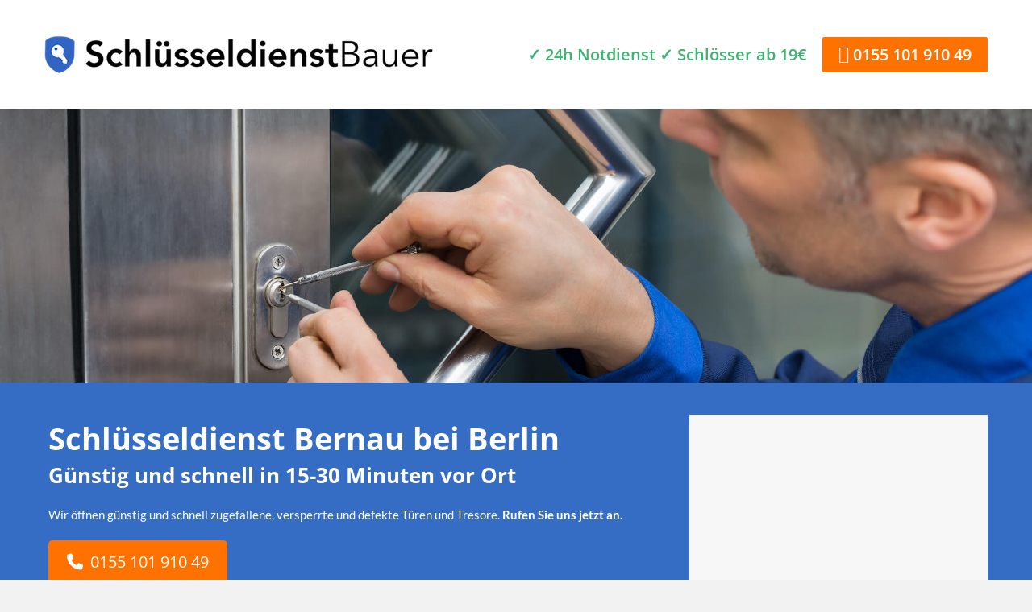

--- FILE ---
content_type: text/html; charset=UTF-8
request_url: https://schluesseldienst-bauer.de/schluesseldienst/bernau-bei-berlin/
body_size: 83518
content:
<!DOCTYPE html>
<!--[if !(IE 6) | !(IE 7) | !(IE 8)  ]><!-->
<html lang="de" prefix="og: https://ogp.me/ns#" class="no-js">
<!--<![endif]-->
<head>
	<meta charset="UTF-8" />
				<meta name="viewport" content="width=device-width, initial-scale=1, maximum-scale=1, user-scalable=0"/>
			<meta name="theme-color" content="#3565bf"/>	<link rel="profile" href="https://gmpg.org/xfn/11" />
	
<!-- Open Graph Meta Tags generated by Blog2Social 873 - https://www.blog2social.com -->
<meta property="og:title" content="Bernau bei Berlin"/>
<meta property="og:description" content=""/>
<meta property="og:url" content="/schluesseldienst/bernau-bei-berlin/"/>
<meta property="og:type" content="article"/>
<meta property="og:article:published_time" content="2018-04-25 13:55:07"/>
<meta property="og:article:modified_time" content="2018-04-25 13:55:07"/>
<!-- Open Graph Meta Tags generated by Blog2Social 873 - https://www.blog2social.com -->

<!-- Twitter Card generated by Blog2Social 873 - https://www.blog2social.com -->
<meta name="twitter:card" content="summary">
<meta name="twitter:title" content="Bernau bei Berlin"/>
<meta name="twitter:description" content=""/>
<!-- Twitter Card generated by Blog2Social 873 - https://www.blog2social.com -->
<meta name="author" content="Schlüsseldienst Bauer"/>

<!-- Suchmaschinen-Optimierung durch Rank Math PRO - https://rankmath.com/ -->
<title>Schlüsseldienst Bernau bei Berlin » Türöffnung ab 19€ » Festpreis</title>
<link data-rocket-prefetch href="https://www.google-analytics.com" rel="dns-prefetch">
<link data-rocket-prefetch href="https://fonts.googleapis.com" rel="dns-prefetch">
<link data-rocket-prefetch href="https://www.google.com" rel="dns-prefetch">
<link data-rocket-preload as="style" href="https://fonts.googleapis.com/css?family=Open%20Sans%3A400%2C600%2C700%7CRoboto%3A400%2C600%2C700%7CLato%3A400%2C600%2C700&#038;display=swap" rel="preload">
<link href="https://fonts.googleapis.com/css?family=Open%20Sans%3A400%2C600%2C700%7CRoboto%3A400%2C600%2C700%7CLato%3A400%2C600%2C700&#038;display=swap" media="print" onload="this.media=&#039;all&#039;" rel="stylesheet">
<style id="wpr-usedcss">img:is([sizes=auto i],[sizes^="auto," i]){contain-intrinsic-size:3000px 1500px}img.emoji{display:inline!important;border:none!important;box-shadow:none!important;height:1em!important;width:1em!important;margin:0 .07em!important;vertical-align:-.1em!important;background:0 0!important;padding:0!important}#cookie-notice{position:fixed;min-width:100%;height:auto;z-index:100000;font-size:13px;letter-spacing:0;line-height:20px;left:0;text-align:center;font-weight:400;font-family:-apple-system,BlinkMacSystemFont,Arial,Roboto,"Helvetica Neue",sans-serif}#cookie-notice,#cookie-notice *{-webkit-box-sizing:border-box;-moz-box-sizing:border-box;box-sizing:border-box}#cookie-notice.cn-animated{-webkit-animation-duration:.5s!important;animation-duration:.5s!important;-webkit-animation-fill-mode:both;animation-fill-mode:both}#cookie-notice .cookie-notice-container{display:block}#cookie-notice.cookie-notice-hidden .cookie-notice-container{display:none}.cn-position-bottom{bottom:0}.cookie-notice-container{padding:15px 30px;text-align:center;width:100%;z-index:2}.cn-close-icon{position:absolute;right:15px;top:50%;margin:-10px 0 0;width:15px;height:15px;opacity:.5;padding:10px;border:none;outline:0;background:0 0;box-shadow:none;cursor:pointer}.cn-close-icon:focus,.cn-close-icon:focus-visible{outline:currentColor solid 2px;outline-offset:3px}.cn-close-icon:hover{opacity:1}.cn-close-icon:after,.cn-close-icon:before{position:absolute;content:' ';height:15px;width:2px;top:3px;background-color:grey}.cn-close-icon:before{transform:rotate(45deg)}.cn-close-icon:after{transform:rotate(-45deg)}#cookie-notice .cn-revoke-cookie{margin:0}#cookie-notice .cn-button{margin:0 0 0 10px;display:inline-block}#cookie-notice .cn-button:not(.cn-button-custom){font-family:-apple-system,BlinkMacSystemFont,Arial,Roboto,"Helvetica Neue",sans-serif;font-weight:400;font-size:13px;letter-spacing:.25px;line-height:20px;margin:0 0 0 10px;text-align:center;text-transform:none;display:inline-block;cursor:pointer;touch-action:manipulation;white-space:nowrap;outline:0;box-shadow:none;text-shadow:none;border:none;-webkit-border-radius:3px;-moz-border-radius:3px;border-radius:3px;text-decoration:none;padding:8.5px 10px;line-height:1;color:inherit}.cn-text-container{margin:0 0 6px}.cn-buttons-container,.cn-text-container{display:inline-block}#cookie-notice.cookie-notice-visible.cn-effect-fade,#cookie-notice.cookie-revoke-visible.cn-effect-fade{-webkit-animation-name:fadeIn;animation-name:fadeIn}#cookie-notice.cn-effect-fade{-webkit-animation-name:fadeOut;animation-name:fadeOut}@-webkit-keyframes fadeIn{from{opacity:0}to{opacity:1}}@keyframes fadeIn{from{opacity:0}to{opacity:1}}@-webkit-keyframes fadeOut{from{opacity:1}to{opacity:0}}@media all and (max-width:900px){.cookie-notice-container #cn-notice-text{display:block}.cookie-notice-container #cn-notice-buttons{display:block}#cookie-notice .cn-button{margin:0 5px 5px}}@media all and (max-width:480px){.cookie-notice-container{padding:15px 25px}}@font-face{font-display:swap;font-family:icomoon-the7-font;src:url(https://schluesseldienst-bauer.de/wp-content/themes/dt-the7/fonts/icomoon-the7-font/icomoon-the7-font.ttf?wi57p5) format('truetype'),url(https://schluesseldienst-bauer.de/wp-content/themes/dt-the7/fonts/icomoon-the7-font/icomoon-the7-font.woff?wi57p5) format('woff');font-weight:400;font-style:normal}[class*=" icon-ar-"],[class*=icomoon-the7-],[class*=the7-mw-],[class^=icomoon-the7-],[class^=icon-ar-],[class^=the7-mw-]{font-family:icomoon-the7-font!important;speak:none;font-style:normal;font-weight:400;font-variant:normal;text-transform:none;line-height:1;-webkit-font-smoothing:antialiased;-moz-osx-font-smoothing:grayscale}.owl-nav [class*=" icon-"]:before,.owl-nav [class^=icon-ar]:before,[class*=the7-mw-]:before,[class^=the7-mw-]:before{font-family:inherit!important;margin:0!important}.links-container .project-link span:before{content:"\e802"}.icomoon-the7-font-the7-cross-01:before{content:"\eb01"}.links-container .project-zoom span:before{content:"\ed02"}.links-container .project-details span:before{content:"\ef02"}.icon-ar-018-l:before{content:"\f010"}.icon-ar-018-r:before{content:"\f011"}.icon-ar-001-l:before{content:"\f046"}.icon-ar-002-r:before{content:"\f049"}.the7-mw-icon-dropdown-menu-bold:before{content:"\e90d"}.fa{font-family:var(--fa-style-family,"Font Awesome 6 Free");font-weight:var(--fa-style,900)}.fa{-moz-osx-font-smoothing:grayscale;-webkit-font-smoothing:antialiased;display:var(--fa-display,inline-block);font-style:normal;font-variant:normal;line-height:1;text-rendering:auto}.fa:before{content:var(--fa)}.fa-phone{--fa:"\f095"}.fa-credit-card{--fa:"\f09d"}.fa-shield{--fa:"\f132"}:root{--fa-style-family-brands:"Font Awesome 6 Brands";--fa-font-brands:normal 400 1em/1 "Font Awesome 6 Brands"}:root{--fa-font-regular:normal 400 1em/1 "Font Awesome 6 Free"}:root{--fa-style-family-classic:"Font Awesome 6 Free";--fa-font-solid:normal 900 1em/1 "Font Awesome 6 Free"}@font-face{font-family:"Font Awesome 6 Free";font-style:normal;font-weight:900;font-display:swap;src:url(https://schluesseldienst-bauer.de/wp-content/themes/dt-the7/fonts/FontAwesome/webfonts/fa-solid-900.woff2) format("woff2"),url(https://schluesseldienst-bauer.de/wp-content/themes/dt-the7/fonts/FontAwesome/webfonts/fa-solid-900.ttf) format("truetype")}@font-face{font-family:"Font Awesome 5 Free";font-display:swap;font-weight:900;src:url(https://schluesseldienst-bauer.de/wp-content/themes/dt-the7/fonts/FontAwesome/webfonts/fa-solid-900.woff2) format("woff2"),url(https://schluesseldienst-bauer.de/wp-content/themes/dt-the7/fonts/FontAwesome/webfonts/fa-solid-900.ttf) format("truetype")}@font-face{font-family:FontAwesome;font-display:swap;src:url(https://schluesseldienst-bauer.de/wp-content/themes/dt-the7/fonts/FontAwesome/webfonts/fa-solid-900.woff2) format("woff2"),url(https://schluesseldienst-bauer.de/wp-content/themes/dt-the7/fonts/FontAwesome/webfonts/fa-solid-900.ttf) format("truetype")}#page .fa{font-family:'Font Awesome 5 Free';font-weight:900}#page .fa:before{font-weight:inherit}body .fa-check-square-o:before{content:"\f14a"}body .fa-clock-o:before{content:"\f017"}body .fa-shield:before{content:"\f3ed"}@font-face{font-display:swap;font-family:Defaults;src:url('https://schluesseldienst-bauer.de/wp-content/uploads/smile_fonts/Defaults/Defaults.eot?rfa9z8');src:url('https://schluesseldienst-bauer.de/wp-content/uploads/smile_fonts/Defaults/Defaults.eot?#iefixrfa9z8') format('embedded-opentype'),url('https://schluesseldienst-bauer.de/wp-content/uploads/smile_fonts/Defaults/Defaults.woff?rfa9z8') format('woff'),url('https://schluesseldienst-bauer.de/wp-content/uploads/smile_fonts/Defaults/Defaults.ttf?rfa9z8') format('truetype'),url('https://schluesseldienst-bauer.de/wp-content/uploads/smile_fonts/Defaults/Defaults.svg?rfa9z8#Defaults') format('svg');font-weight:400;font-style:normal}[class*=" Defaults-"],[class^=Defaults-]{font-family:Defaults;speak:none;font-style:normal;font-weight:400;font-variant:normal;text-transform:none;line-height:1;-webkit-font-smoothing:antialiased;-moz-osx-font-smoothing:grayscale}.Defaults-check:before{content:"\f00c"}.Defaults-clock-o:before{content:"\f017"}.Defaults-map-marker:before{content:"\f041"}.Defaults-check-square-o:before{content:"\f046"}.Defaults-phone:before{content:"\f095"}.Defaults-unlock:before{content:"\f09c"}.Defaults-eur:before{content:"\f153"}.Defaults-automobile:before{content:"\f1b9"}.Defaults-database:before{content:"\f1c0"}.vc_row:after,.vc_row:before{content:" ";display:table}.vc_row:after{clear:both}@media (max-width:767px){.vc_hidden-xs{display:none!important}}@media (min-width:768px) and (max-width:991px){.vc_hidden-sm{display:none!important}}@media (min-width:992px) and (max-width:1199px){.vc_hidden-md{display:none!important}}.vc_column_container{width:100%}.vc_row{margin-left:-15px;margin-right:-15px}.vc_col-sm-12,.vc_col-sm-4,.vc_col-sm-6,.vc_col-sm-8{box-sizing:border-box;min-height:1px;padding-left:15px;padding-right:15px;position:relative}@media (min-width:768px){.vc_col-sm-12,.vc_col-sm-4,.vc_col-sm-6,.vc_col-sm-8{float:left}.vc_col-sm-12{width:100%}.vc_col-sm-8{width:66.66666667%}.vc_col-sm-6{width:50%}.vc_col-sm-4{width:33.33333333%}}i.icon{display:inline-block;height:16px;line-height:16px;margin-left:5px;vertical-align:text-top;width:16px}#content .wpb_text_column :last-child,#content .wpb_text_column p:last-child,.wpb_text_column :last-child,.wpb_text_column p:last-child{margin-bottom:0}.wpb_content_element,ul.wpb_thumbnails-fluid>li{margin-bottom:35px}.wpb_accordion .wpb_content_element,.wpb_googleplus,.wpb_pinterest,.wpb_tab .wpb_content_element{margin-bottom:21.73913043px}.wpb-content-wrapper{border:none;display:block;margin:0;overflow:unset;padding:0}.vc_parallax-inner iframe{max-width:1000%}.vc_video-bg{height:100%;left:0;overflow:hidden;pointer-events:none;position:absolute;top:0;width:100%;z-index:0}.vc_video-bg iframe{max-width:1000%}.vc_row[data-vc-full-width]{overflow:hidden;transition:opacity .5s ease}.vc_row[data-vc-full-width].vc_hidden{opacity:0}.vc_row[data-vc-full-width-temp]{left:0;margin-left:calc(-50vw + 50%);right:0;width:100vw}.vc_row.vc_row-o-full-height{min-height:100vh}.vc_row.vc_row-flex{box-sizing:border-box;display:flex;flex-wrap:wrap}.vc_row.vc_row-flex>.vc_column_container{display:flex}.vc_row.vc_row-flex>.vc_column_container>.vc_column-inner{display:flex;flex-direction:column;flex-grow:1;z-index:1}@media (forced-colors:active),(forced-colors:none){.vc_row.vc_row-flex>.vc_column_container>.vc_column-inner>*{min-height:1em}}.vc_row.vc_row-flex:after,.vc_row.vc_row-flex:before{display:none}.vc_column-inner:after,.vc_column-inner:before{content:" ";display:table}.vc_column-inner:after{clear:both}.vc_ie-flexbox-fixer{display:flex;flex-direction:column}.vc_ie-flexbox-fixer>.vc_row{flex:1 1 auto}.vc_column_container{padding-left:0;padding-right:0}.vc_column_container>.vc_column-inner{box-sizing:border-box;padding-left:15px;padding-right:15px;width:100%}.vc_row-has-fill+.vc_row-full-width+.vc_row>.vc_column_container>.vc_column-inner,.vc_row-has-fill+.vc_row>.vc_column_container>.vc_column-inner,.vc_row-has-fill>.vc_column_container>.vc_column-inner{padding-top:35px}.vc_section{margin-left:-15px;margin-right:-15px;padding-left:15px;padding-right:15px}.vc_section[data-vc-full-width]{overflow:hidden;transition:opacity .5s ease}.vc_section[data-vc-full-width].vc_hidden{opacity:0}.vc_section[data-vc-full-width]>.vc_row{margin-left:0;margin-right:0}.vc_section[data-vc-full-width-temp]{left:0;margin-left:calc(-50vw + 50%);right:0;width:100vw}.vc_section.vc_row-o-full-height{min-height:100vh}.vc_row.vc_row-o-equal-height>.vc_column_container{align-items:stretch}.wpb_pinterest a{border-bottom:0}.vc_toggle{display:block;font-size:1em}.vc_toggle:last-of-type{margin-bottom:35px}.vc_toggle_title{cursor:pointer;display:block;font-weight:400;margin:0;padding:0;position:relative;-webkit-user-select:none;user-select:none}.vc_toggle_content{display:none;margin-bottom:21.73913043px;margin-top:1em;overflow:hidden;padding:0}.vc_toggle.vc_toggle_active>.vc_toggle_content{display:block}.wpb-tta-toggle{appearance:none;border:none;border-radius:3em;cursor:pointer;display:inline-block;height:30px;margin:0 15px;position:relative;transition:background .2s ease-in-out,border-color .25s ease-in-out;width:60px}.wpb-tta-toggle:before{background:#fff;border-radius:inherit;content:"";height:22px;left:4px;position:absolute;top:4px;transition:left .25s ease-in-out;width:22px}.wpb-tta-toggle.wpb-tta-toggle-active:before{left:34px}.wpb_gmaps_widget .wpb_wrapper{background-color:#f7f7f7;padding:5px}.wpb_gmaps_widget .wpb_map_wraper iframe{border:none;display:block;margin-bottom:0;padding:0;width:100%}.wpb_content_element .wpb_tabs_nav li a:focus{outline:0}.wpb_content_element .wpb_tabs_nav,.wpb_content_element .wpb_tour_tabs_wrapper{padding:0}.wpb_content_element .wpb_tabs_nav{margin:0;padding-left:0!important;text-indent:inherit!important}#content .wpb_content_element .wpb_tabs_nav{margin:0}.wpb_content_element .wpb_tabs_nav li{background-color:#fff;background-image:none;list-style:none!important;padding:0;white-space:nowrap}.wpb_content_element .wpb_tabs_nav li:after,.wpb_content_element .wpb_tabs_nav li:before{display:none!important}.wpb_content_element .wpb_tabs_nav li.ui-tabs-active,.wpb_content_element .wpb_tabs_nav li:hover{background-color:#f7f7f7}.wpb_content_element .wpb_tabs_nav li.ui-tabs-active a{cursor:default}.wpb_content_element .wpb_tour_tabs_wrapper .wpb_tabs_nav a{border-bottom:none;display:block;padding:.5em 1em;text-decoration:none}.wpb_content_element.wpb_tabs .wpb_tour_tabs_wrapper .wpb_tab{background-color:#f7f7f7}.wpb_content_element .wpb_tour_tabs_wrapper .wpb_tab{padding:1em}.wpb_content_element .wpb_tour_tabs_wrapper .wpb_tab .wpb_row:last-child>div>div.wpb_wrapper .wpb_content_element:last-child,.wpb_content_element .wpb_tour_tabs_wrapper .wpb_tab>.wpb_content_element:last-child{margin-bottom:0}.wpb_tabs .wpb_tabs_nav li{float:left;margin:0 1px 0 0}.wpb_tour .wpb_tabs_nav{float:left;width:31.66666667%}.wpb_tour .wpb_tabs_nav li{clear:left;margin:0 0 1px;width:100%}.wpb_tour .wpb_tabs_nav a{width:100%}.wpb_tour .wpb_tour_tabs_wrapper .wpb_tab{border:none;box-sizing:border-box;float:left;padding:0 0 0 21.73913043px;width:68.33333333%}body ul.wpb_thumbnails-fluid li{background-image:none;list-style:none!important;margin-left:0;padding:0}body ul.wpb_thumbnails-fluid li:after,body ul.wpb_thumbnails-fluid li:before{display:none!important}.wpb_row .wpb_filtered_grid ul.wpb_thumbnails-fluid,.wpb_row .wpb_grid ul.wpb_thumbnails-fluid{overflow:visible!important;padding:0}.wpb_carousel .wpb_wrapper{position:relative}.wpb_carousel .next,.wpb_carousel .prev{background-color:#f7f7f7;font-size:12px;padding:0 6px;position:absolute;text-decoration:none;top:3px;transition:all .2s linear;-moz-transition:.2s linear;-webkit-transition:.2s linear;-o-transition:.2s linear;z-index:10}.wpb_carousel .next:hover,.wpb_carousel .prev:hover{background-color:#f0f0f0}.wpb_carousel .next:focus,.wpb_carousel .prev:focus{outline:0;text-decoration:none}.wpb_carousel .prev{right:30px}.wpb_carousel .next{right:0}.wpb_carousel .wpb_thumbnails-fluid{width:100%}@media (max-width:480px){.vc_responsive .wpb_tour .wpb_tab,.vc_responsive .wpb_tour .wpb_tour_tabs_wrapper .wpb_tabs_nav{float:none;margin-left:0;width:100%}.vc_responsive #content .wpb_tour .wpb_tour_tabs_wrapper .wpb_tabs_nav{margin-bottom:1em}.vc_responsive .wpb_tour .wpb_tab{padding-left:1em;padding-right:1em}.vc_responsive .wpb_row ul.wpb_thumbnails-fluid{margin-left:0;width:auto}}.wpb_image_grid .wpb_image_grid_ul{margin:0;padding:0}.wpb_image_grid .wpb_image_grid_ul>li{background-image:none;list-style:none!important}.wpb_image_grid .wpb_image_grid_ul>li:after,.wpb_image_grid .wpb_image_grid_ul>li:before{display:none!important}.wpb_image_grid .wpb_image_grid_ul .isotope-item{float:left;list-style:none;margin:0 1px 1px 0;max-width:100%}.wpb_image_grid .wpb_image_grid_ul a{display:block}.wpb_image_grid .wpb_image_grid_ul img{display:block;height:auto;max-width:100%}.wpb_content_element .wpb_gallery_slides ul li,body .wpb_gallery_slides ul li{background-image:none;list-style:none;margin:0;padding:0}.vc_progress_bar .vc_single_bar{background:#f7f7f7;border-radius:3px;box-shadow:inset 0 1px 2px #0000001a;margin-bottom:11.66666667px;position:relative}.vc_progress_bar .vc_single_bar:last-child{margin-bottom:0}.vc_progress_bar .vc_single_bar .vc_bar{background-color:#e0e0e0;border-radius:3px;display:block;height:100%;left:0;position:absolute;top:0;transition:width 1s linear;-moz-transition:width 1s linear;-webkit-transition:width 1s linear;-o-transition:width 1s linear;width:0}.vc_progress_bar .vc_single_bar .vc_bar.animated{animation:2s linear infinite progress-bar-stripes}@keyframes progress-bar-stripes{0%{background-position:40px 0}to{background-position:0 0}}.vc_pie_chart{opacity:0;text-align:center;z-index:0}.vc_pie_chart .vc_pie_wrapper{margin:0 auto;position:relative}.vc_pie_chart canvas{position:relative;z-index:1}.wpb_single_image a{border:none;outline:0}.wpb_single_image img{height:auto;max-width:100%;vertical-align:top}.wpb_single_image .vc_single_image-wrapper{display:inline-block;max-width:100%;vertical-align:top}.wpb_single_image .vc_single_image-wrapper.vc_box_rounded,.wpb_single_image .vc_single_image-wrapper.vc_box_rounded img{border-radius:4px;box-shadow:none}.wpb_single_image.vc_align_center{text-align:center}.wpb_single_image.vc_align_left{text-align:left}.wpb_single_image .vc_figure{display:inline-block;margin:0;max-width:100%;vertical-align:top}.owl-carousel .owl-animated-out{z-index:0}.owl-carousel .owl-animated-in{z-index:1}.vc-hoverbox-inner{display:inline-block;min-height:250px;width:100%}.vc-hoverbox-inner :last-child{margin-bottom:0}.wpb_animate_when_almost_visible{opacity:0}.wpb_animate_when_almost_visible:not(.wpb_start_animation){animation:none}.wpb_start_animation{opacity:1}@font-face{font-display:swap;font-family:Lato;font-style:normal;font-weight:400;src:url(https://fonts.gstatic.com/s/lato/v25/S6uyw4BMUTPHjx4wXg.woff2) format('woff2');unicode-range:U+0000-00FF,U+0131,U+0152-0153,U+02BB-02BC,U+02C6,U+02DA,U+02DC,U+0304,U+0308,U+0329,U+2000-206F,U+20AC,U+2122,U+2191,U+2193,U+2212,U+2215,U+FEFF,U+FFFD}@font-face{font-display:swap;font-family:Lato;font-style:normal;font-weight:700;src:url(https://fonts.gstatic.com/s/lato/v25/S6u9w4BMUTPHh6UVSwiPGQ.woff2) format('woff2');unicode-range:U+0000-00FF,U+0131,U+0152-0153,U+02BB-02BC,U+02C6,U+02DA,U+02DC,U+0304,U+0308,U+0329,U+2000-206F,U+20AC,U+2122,U+2191,U+2193,U+2212,U+2215,U+FEFF,U+FFFD}@font-face{font-display:swap;font-family:'Open Sans';font-style:normal;font-weight:400;font-stretch:100%;src:url(https://fonts.gstatic.com/s/opensans/v44/memvYaGs126MiZpBA-UvWbX2vVnXBbObj2OVTUGmu1aB.woff2) format('woff2');unicode-range:U+0001-000C,U+000E-001F,U+007F-009F,U+20DD-20E0,U+20E2-20E4,U+2150-218F,U+2190,U+2192,U+2194-2199,U+21AF,U+21E6-21F0,U+21F3,U+2218-2219,U+2299,U+22C4-22C6,U+2300-243F,U+2440-244A,U+2460-24FF,U+25A0-27BF,U+2800-28FF,U+2921-2922,U+2981,U+29BF,U+29EB,U+2B00-2BFF,U+4DC0-4DFF,U+FFF9-FFFB,U+10140-1018E,U+10190-1019C,U+101A0,U+101D0-101FD,U+102E0-102FB,U+10E60-10E7E,U+1D2C0-1D2D3,U+1D2E0-1D37F,U+1F000-1F0FF,U+1F100-1F1AD,U+1F1E6-1F1FF,U+1F30D-1F30F,U+1F315,U+1F31C,U+1F31E,U+1F320-1F32C,U+1F336,U+1F378,U+1F37D,U+1F382,U+1F393-1F39F,U+1F3A7-1F3A8,U+1F3AC-1F3AF,U+1F3C2,U+1F3C4-1F3C6,U+1F3CA-1F3CE,U+1F3D4-1F3E0,U+1F3ED,U+1F3F1-1F3F3,U+1F3F5-1F3F7,U+1F408,U+1F415,U+1F41F,U+1F426,U+1F43F,U+1F441-1F442,U+1F444,U+1F446-1F449,U+1F44C-1F44E,U+1F453,U+1F46A,U+1F47D,U+1F4A3,U+1F4B0,U+1F4B3,U+1F4B9,U+1F4BB,U+1F4BF,U+1F4C8-1F4CB,U+1F4D6,U+1F4DA,U+1F4DF,U+1F4E3-1F4E6,U+1F4EA-1F4ED,U+1F4F7,U+1F4F9-1F4FB,U+1F4FD-1F4FE,U+1F503,U+1F507-1F50B,U+1F50D,U+1F512-1F513,U+1F53E-1F54A,U+1F54F-1F5FA,U+1F610,U+1F650-1F67F,U+1F687,U+1F68D,U+1F691,U+1F694,U+1F698,U+1F6AD,U+1F6B2,U+1F6B9-1F6BA,U+1F6BC,U+1F6C6-1F6CF,U+1F6D3-1F6D7,U+1F6E0-1F6EA,U+1F6F0-1F6F3,U+1F6F7-1F6FC,U+1F700-1F7FF,U+1F800-1F80B,U+1F810-1F847,U+1F850-1F859,U+1F860-1F887,U+1F890-1F8AD,U+1F8B0-1F8BB,U+1F8C0-1F8C1,U+1F900-1F90B,U+1F93B,U+1F946,U+1F984,U+1F996,U+1F9E9,U+1FA00-1FA6F,U+1FA70-1FA7C,U+1FA80-1FA89,U+1FA8F-1FAC6,U+1FACE-1FADC,U+1FADF-1FAE9,U+1FAF0-1FAF8,U+1FB00-1FBFF}@font-face{font-display:swap;font-family:'Open Sans';font-style:normal;font-weight:400;font-stretch:100%;src:url(https://fonts.gstatic.com/s/opensans/v44/memvYaGs126MiZpBA-UvWbX2vVnXBbObj2OVTS-muw.woff2) format('woff2');unicode-range:U+0000-00FF,U+0131,U+0152-0153,U+02BB-02BC,U+02C6,U+02DA,U+02DC,U+0304,U+0308,U+0329,U+2000-206F,U+20AC,U+2122,U+2191,U+2193,U+2212,U+2215,U+FEFF,U+FFFD}@font-face{font-display:swap;font-family:'Open Sans';font-style:normal;font-weight:600;font-stretch:100%;src:url(https://fonts.gstatic.com/s/opensans/v44/memvYaGs126MiZpBA-UvWbX2vVnXBbObj2OVTUGmu1aB.woff2) format('woff2');unicode-range:U+0001-000C,U+000E-001F,U+007F-009F,U+20DD-20E0,U+20E2-20E4,U+2150-218F,U+2190,U+2192,U+2194-2199,U+21AF,U+21E6-21F0,U+21F3,U+2218-2219,U+2299,U+22C4-22C6,U+2300-243F,U+2440-244A,U+2460-24FF,U+25A0-27BF,U+2800-28FF,U+2921-2922,U+2981,U+29BF,U+29EB,U+2B00-2BFF,U+4DC0-4DFF,U+FFF9-FFFB,U+10140-1018E,U+10190-1019C,U+101A0,U+101D0-101FD,U+102E0-102FB,U+10E60-10E7E,U+1D2C0-1D2D3,U+1D2E0-1D37F,U+1F000-1F0FF,U+1F100-1F1AD,U+1F1E6-1F1FF,U+1F30D-1F30F,U+1F315,U+1F31C,U+1F31E,U+1F320-1F32C,U+1F336,U+1F378,U+1F37D,U+1F382,U+1F393-1F39F,U+1F3A7-1F3A8,U+1F3AC-1F3AF,U+1F3C2,U+1F3C4-1F3C6,U+1F3CA-1F3CE,U+1F3D4-1F3E0,U+1F3ED,U+1F3F1-1F3F3,U+1F3F5-1F3F7,U+1F408,U+1F415,U+1F41F,U+1F426,U+1F43F,U+1F441-1F442,U+1F444,U+1F446-1F449,U+1F44C-1F44E,U+1F453,U+1F46A,U+1F47D,U+1F4A3,U+1F4B0,U+1F4B3,U+1F4B9,U+1F4BB,U+1F4BF,U+1F4C8-1F4CB,U+1F4D6,U+1F4DA,U+1F4DF,U+1F4E3-1F4E6,U+1F4EA-1F4ED,U+1F4F7,U+1F4F9-1F4FB,U+1F4FD-1F4FE,U+1F503,U+1F507-1F50B,U+1F50D,U+1F512-1F513,U+1F53E-1F54A,U+1F54F-1F5FA,U+1F610,U+1F650-1F67F,U+1F687,U+1F68D,U+1F691,U+1F694,U+1F698,U+1F6AD,U+1F6B2,U+1F6B9-1F6BA,U+1F6BC,U+1F6C6-1F6CF,U+1F6D3-1F6D7,U+1F6E0-1F6EA,U+1F6F0-1F6F3,U+1F6F7-1F6FC,U+1F700-1F7FF,U+1F800-1F80B,U+1F810-1F847,U+1F850-1F859,U+1F860-1F887,U+1F890-1F8AD,U+1F8B0-1F8BB,U+1F8C0-1F8C1,U+1F900-1F90B,U+1F93B,U+1F946,U+1F984,U+1F996,U+1F9E9,U+1FA00-1FA6F,U+1FA70-1FA7C,U+1FA80-1FA89,U+1FA8F-1FAC6,U+1FACE-1FADC,U+1FADF-1FAE9,U+1FAF0-1FAF8,U+1FB00-1FBFF}@font-face{font-display:swap;font-family:'Open Sans';font-style:normal;font-weight:600;font-stretch:100%;src:url(https://fonts.gstatic.com/s/opensans/v44/memvYaGs126MiZpBA-UvWbX2vVnXBbObj2OVTS-muw.woff2) format('woff2');unicode-range:U+0000-00FF,U+0131,U+0152-0153,U+02BB-02BC,U+02C6,U+02DA,U+02DC,U+0304,U+0308,U+0329,U+2000-206F,U+20AC,U+2122,U+2191,U+2193,U+2212,U+2215,U+FEFF,U+FFFD}@font-face{font-display:swap;font-family:'Open Sans';font-style:normal;font-weight:700;font-stretch:100%;src:url(https://fonts.gstatic.com/s/opensans/v44/memvYaGs126MiZpBA-UvWbX2vVnXBbObj2OVTUGmu1aB.woff2) format('woff2');unicode-range:U+0001-000C,U+000E-001F,U+007F-009F,U+20DD-20E0,U+20E2-20E4,U+2150-218F,U+2190,U+2192,U+2194-2199,U+21AF,U+21E6-21F0,U+21F3,U+2218-2219,U+2299,U+22C4-22C6,U+2300-243F,U+2440-244A,U+2460-24FF,U+25A0-27BF,U+2800-28FF,U+2921-2922,U+2981,U+29BF,U+29EB,U+2B00-2BFF,U+4DC0-4DFF,U+FFF9-FFFB,U+10140-1018E,U+10190-1019C,U+101A0,U+101D0-101FD,U+102E0-102FB,U+10E60-10E7E,U+1D2C0-1D2D3,U+1D2E0-1D37F,U+1F000-1F0FF,U+1F100-1F1AD,U+1F1E6-1F1FF,U+1F30D-1F30F,U+1F315,U+1F31C,U+1F31E,U+1F320-1F32C,U+1F336,U+1F378,U+1F37D,U+1F382,U+1F393-1F39F,U+1F3A7-1F3A8,U+1F3AC-1F3AF,U+1F3C2,U+1F3C4-1F3C6,U+1F3CA-1F3CE,U+1F3D4-1F3E0,U+1F3ED,U+1F3F1-1F3F3,U+1F3F5-1F3F7,U+1F408,U+1F415,U+1F41F,U+1F426,U+1F43F,U+1F441-1F442,U+1F444,U+1F446-1F449,U+1F44C-1F44E,U+1F453,U+1F46A,U+1F47D,U+1F4A3,U+1F4B0,U+1F4B3,U+1F4B9,U+1F4BB,U+1F4BF,U+1F4C8-1F4CB,U+1F4D6,U+1F4DA,U+1F4DF,U+1F4E3-1F4E6,U+1F4EA-1F4ED,U+1F4F7,U+1F4F9-1F4FB,U+1F4FD-1F4FE,U+1F503,U+1F507-1F50B,U+1F50D,U+1F512-1F513,U+1F53E-1F54A,U+1F54F-1F5FA,U+1F610,U+1F650-1F67F,U+1F687,U+1F68D,U+1F691,U+1F694,U+1F698,U+1F6AD,U+1F6B2,U+1F6B9-1F6BA,U+1F6BC,U+1F6C6-1F6CF,U+1F6D3-1F6D7,U+1F6E0-1F6EA,U+1F6F0-1F6F3,U+1F6F7-1F6FC,U+1F700-1F7FF,U+1F800-1F80B,U+1F810-1F847,U+1F850-1F859,U+1F860-1F887,U+1F890-1F8AD,U+1F8B0-1F8BB,U+1F8C0-1F8C1,U+1F900-1F90B,U+1F93B,U+1F946,U+1F984,U+1F996,U+1F9E9,U+1FA00-1FA6F,U+1FA70-1FA7C,U+1FA80-1FA89,U+1FA8F-1FAC6,U+1FACE-1FADC,U+1FADF-1FAE9,U+1FAF0-1FAF8,U+1FB00-1FBFF}@font-face{font-display:swap;font-family:'Open Sans';font-style:normal;font-weight:700;font-stretch:100%;src:url(https://fonts.gstatic.com/s/opensans/v44/memvYaGs126MiZpBA-UvWbX2vVnXBbObj2OVTS-muw.woff2) format('woff2');unicode-range:U+0000-00FF,U+0131,U+0152-0153,U+02BB-02BC,U+02C6,U+02DA,U+02DC,U+0304,U+0308,U+0329,U+2000-206F,U+20AC,U+2122,U+2191,U+2193,U+2212,U+2215,U+FEFF,U+FFFD}article,figure,footer,header,nav,section{display:block}canvas,video{display:inline-block}[hidden]{display:none}*{padding:0;margin:0}html{font-size:100%;-webkit-text-size-adjust:100%;-ms-text-size-adjust:100%}a:active,a:focus,a:hover{outline:0}b,strong{font-weight:700}code,samp{font-family:monospace,serif;font-family:'courier new',monospace}dd,dl,ul{list-style:none}img{border:0;-ms-interpolation-mode:bicubic}svg:not(:root){overflow:hidden}figure,form{margin:0}legend{border:0;padding:0;white-space:normal}button,input,select,textarea{font-size:100%;margin:0;vertical-align:baseline}button,input{line-height:normal}button,input[type=button],input[type=submit]{cursor:pointer;-webkit-appearance:button}button[disabled],input[disabled]{cursor:default}input[type=checkbox],input[type=radio]{box-sizing:border-box;padding:0}button::-moz-focus-inner,input::-moz-focus-inner{border:0;padding:0}textarea{overflow:auto;vertical-align:top}table{border-collapse:collapse;border-spacing:0}@-webkit-keyframes slide-in-message{0%{opacity:0;-webkit-transform:translate3d(600px,-50%,0);transform:translate3d(600px,-50%,0)}50%{opacity:0;-webkit-transform:translate3d(-200px,-50%,0);transform:translate3d(-200px,-50%,0)}100%{opacity:1;-webkit-transform:translate3d(-400px,-50%,0);transform:translate3d(-400px,-50%,0)}}@keyframes slide-in-message{0%{opacity:0;-webkit-transform:translate3d(600px,-50%,0);transform:translate3d(600px,-50%,0)}50%{opacity:0;-webkit-transform:translate3d(-200px,-50%,0);transform:translate3d(-200px,-50%,0)}100%{opacity:1;-webkit-transform:translate3d(-400px,-50%,0);transform:translate3d(-400px,-50%,0)}}@-webkit-keyframes slide-out-message{0%{opacity:1;-webkit-transform:translate3d(-400px,-50%,0);transform:translate3d(-400px,-50%,0)}50%{opacity:0;-webkit-transform:translate3d(-100px,-50%,0);transform:translate3d(-100px,-50%,0)}100%{opacity:0;-webkit-transform:translate3d(800px,-50%,0);transform:translate3d(800px,-50%,0)}}@keyframes slide-out-message{0%{opacity:1;-webkit-transform:translate3d(-400px,-50%,0);transform:translate3d(-400px,-50%,0)}50%{opacity:0;-webkit-transform:translate3d(-100px,-50%,0);transform:translate3d(-100px,-50%,0)}100%{opacity:0;-webkit-transform:translate3d(800px,-50%,0);transform:translate3d(800px,-50%,0)}}.rev_slider_wrapper{z-index:1}.owl-carousel{display:none;width:100%;-webkit-tap-highlight-color:transparent;position:relative;z-index:1}.owl-carousel .owl-stage{position:relative;-ms-touch-action:pan-Y;touch-action:manipulation;-moz-backface-visibility:hidden}.owl-carousel .owl-stage:after{content:".";display:block;clear:both;visibility:hidden;line-height:0;height:0}.owl-carousel .owl-stage-outer{position:relative;overflow:hidden;-webkit-transform:translate3d(0,0,0)}.owl-carousel .dt-owl-item{-webkit-backface-visibility:hidden;-moz-backface-visibility:hidden;-ms-backface-visibility:hidden;-webkit-transform:translate3d(0,0,0);-moz-transform:translate3d(0,0,0);-ms-transform:translate3d(0,0,0)}.owl-carousel .dt-owl-item{position:relative;min-height:1px;float:left;-webkit-backface-visibility:hidden;-webkit-tap-highlight-color:transparent;-webkit-touch-callout:none}.owl-carousel .owl-dots.disabled,.owl-carousel .owl-nav.disabled,.owl-nav.disabled{display:none}.owl-carousel .owl-dot,.owl-carousel .owl-nav .owl-next,.owl-carousel .owl-nav .owl-prev{cursor:pointer;-webkit-user-select:none;-khtml-user-select:none;-moz-user-select:none;-ms-user-select:none;user-select:none}.owl-carousel .owl-nav button.owl-next,.owl-carousel .owl-nav button.owl-prev,.owl-carousel button.owl-dot{background:0 0;color:inherit;border:none;padding:0!important;font:inherit;outline:0}.owl-carousel.owl-loaded{display:block;display:grid}.owl-carousel.owl-loading{opacity:0;display:grid}.owl-carousel.owl-hidden{opacity:0}.owl-carousel.owl-refresh .dt-owl-item{visibility:hidden}.owl-carousel.owl-drag .dt-owl-item{-ms-touch-action:pan-y;touch-action:pan-y;-webkit-user-select:none;-moz-user-select:none;-ms-user-select:none;user-select:none}.owl-carousel.owl-grab{cursor:move;cursor:grab}.owl-carousel.owl-rtl{direction:rtl}.owl-carousel.owl-rtl .dt-owl-item{float:right}.owl-carousel .animated:not(.elementor-element){animation-duration:var(--transition-speed,1000ms);animation-fill-mode:both}.owl-carousel .owl-animated-in{z-index:0}.owl-carousel .owl-animated-out{z-index:1}.owl-carousel .fadeOut{animation-name:fadeOut}@keyframes fadeOut{from{opacity:1}to{opacity:0}}.owl-height{transition:height .5s ease-in-out}.pswp{display:none;position:absolute;width:100%;height:100%;left:0;top:0;-ms-touch-action:none;touch-action:none;z-index:9500;-webkit-text-size-adjust:100%;-webkit-backface-visibility:hidden;outline:0}.pswp::after,.pswp::before{content:' ';display:table}.pswp *{-webkit-box-sizing:border-box;box-sizing:border-box}.pswp img{max-width:none}.pswp--animate_opacity{opacity:.001;will-change:unset;-webkit-transition:opacity 333ms cubic-bezier(.4,0,.22,1);transition:opacity 333ms cubic-bezier(.4,0,.22,1)}.pswp--open{display:block}.pswp--zoom-allowed .pswp__img{cursor:-webkit-zoom-in;cursor:-moz-zoom-in;cursor:zoom-in}.pswp--zoomed-in .pswp__img{cursor:-webkit-grab;cursor:-moz-grab;cursor:grab}.pswp--dragging .pswp__img{cursor:-webkit-grabbing;cursor:-moz-grabbing;cursor:grabbing}.pswp__bg{position:absolute;left:0;top:0;width:100%;height:100%;background:#000;opacity:0;-webkit-transform:translateZ(0);transform:translateZ(0);-webkit-backface-visibility:hidden;will-change:opacity}.pswp__scroll-wrap{position:absolute;left:0;top:0;width:100%;height:100%;overflow:hidden}.pswp__container,.pswp__zoom-wrap{-ms-touch-action:none;touch-action:none;position:absolute;left:0;right:0;top:0;bottom:0;-webkit-backface-visibility:hidden}.pswp__container,.pswp__img{-webkit-user-select:none;-moz-user-select:none;-ms-user-select:none;user-select:none;-webkit-tap-highlight-color:transparent;-webkit-touch-callout:none}.pswp__zoom-wrap{position:absolute;width:100%;-webkit-transform-origin:left top;-ms-transform-origin:left top;transform-origin:left top;-webkit-transition:-webkit-transform 333ms cubic-bezier(.4,0,.22,1);transition:transform 333ms cubic-bezier(.4,0,.22,1);text-align:center;display:-ms-flexbox;display:-ms-flex;display:flex}.pswp__bg{-webkit-transition:opacity 333ms cubic-bezier(.4,0,.22,1);transition:opacity 333ms cubic-bezier(.4,0,.22,1)}.pswp--animated-in .pswp__bg,.pswp--animated-in .pswp__zoom-wrap{-webkit-transition:none;transition:none}.pswp__item{position:absolute;left:0;right:0;top:0;bottom:0;overflow:hidden}.pswp__img{position:absolute;width:auto;height:auto;top:0;left:0}.pswp__img--placeholder{-webkit-backface-visibility:hidden}.pswp__img--placeholder--blank{background:#222}.pswp--ie .pswp__img{width:100%!important;height:auto!important;left:0;top:0}.pswp-video-wrap{-ms-align-items:center;-ms-flex-align:center;align-items:center;-ms-align-self:center;-ms-flex-item-align:center;align-self:center;line-height:0;width:100%;max-width:900px;position:relative;margin:0 auto;text-align:left;z-index:1045}.video-wrapper{position:relative;padding-bottom:56.25%;padding-top:25px;height:0;width:100%}.video-wrapper iframe{position:absolute;display:block;top:0;left:0;width:100%;height:100%}.video-wrapper video{width:100%!important;height:auto!important}.pswp .pswp__ui--fit .pswp__caption,.pswp .pswp__ui--fit .pswp__top-bar{background-color:rgba(0,0,0,.5)}.pswp__caption .pswp__caption__center{text-align:center}.pswp__caption h5{color:#fff;margin-bottom:5px}.pswp button.pswp__button{height:1.5em;width:1.5em;margin-top:-.75em;background:0 0!important;opacity:.5}.pswp button.pswp__button:before{display:block;width:100%;height:100%;content:"";background-color:#fff!important}.pswp .pswp__top-bar button.pswp__button{height:26px;width:26px;margin-top:-13px;top:50%;margin-right:15px}.pswp--touch .pswp__ui:not(.pswp__ui--hidden) .pswp__button--arrow--left,.pswp--touch .pswp__ui:not(.pswp__ui--hidden) .pswp__button--arrow--right{visibility:visible}.pswp button.pswp__button:focus,.pswp button.pswp__button:hover{opacity:1}.pswp .pswp__button:active{opacity:.9}.pswp--zoom-allowed .pswp__button--zoom:before{-webkit-mask:url(https://schluesseldienst-bauer.de/wp-content/themes/dt-the7/images/zoom-in.svg);mask-image:url(https://schluesseldienst-bauer.de/wp-content/themes/dt-the7/images/zoom-in.svg);-webkit-mask-repeat:no-repeat;mask-repeat:no-repeat;-webkit-mask-position:center;mask-position:center;-webkit-mask-size:24px;mask-size:24px}.pswp--zoomed-in .pswp__button--zoom:before{-webkit-mask:url(https://schluesseldienst-bauer.de/wp-content/themes/dt-the7/images/zoom-out.svg);mask-image:url(https://schluesseldienst-bauer.de/wp-content/themes/dt-the7/images/zoom-out.svg);-webkit-mask-repeat:no-repeat;mask-repeat:no-repeat;-webkit-mask-position:center;mask-position:center;-webkit-mask-size:24px;mask-size:24px}.pswp--supports-fs .pswp__button--fs{-webkit-mask:url(https://schluesseldienst-bauer.de/wp-content/themes/dt-the7/images/fullscreen.svg);mask-image:url(https://schluesseldienst-bauer.de/wp-content/themes/dt-the7/images/fullscreen.svg);-webkit-mask-repeat:no-repeat;mask-repeat:no-repeat;-webkit-mask-position:center;mask-position:center;-webkit-mask-size:24px;mask-size:24px}.pswp--fs .pswp__button--fs{-webkit-mask:url(https://schluesseldienst-bauer.de/wp-content/themes/dt-the7/images/fullscreen-exit.svg);mask-image:url(https://schluesseldienst-bauer.de/wp-content/themes/dt-the7/images/fullscreen-exit.svg);-webkit-mask-repeat:no-repeat;mask-repeat:no-repeat;-webkit-mask-position:center;mask-position:center;-webkit-mask-size:24px;mask-size:24px}.pswp button.pswp__button--close{margin-right:15px}.pswp button.pswp__button--close:before{-webkit-mask:url(https://schluesseldienst-bauer.de/wp-content/themes/dt-the7/images/x-lg.svg);mask-image:url(https://schluesseldienst-bauer.de/wp-content/themes/dt-the7/images/x-lg.svg);-webkit-mask-repeat:no-repeat;mask-repeat:no-repeat;-webkit-mask-position:right center;mask-position:right center;-webkit-mask-size:26px;mask-size:26px}.pswp__button--share:before{-webkit-mask:url(https://schluesseldienst-bauer.de/wp-content/themes/dt-the7/images/the7-share-fill.svg);mask-image:url(https://schluesseldienst-bauer.de/wp-content/themes/dt-the7/images/the7-share-fill.svg);-webkit-mask-repeat:no-repeat;mask-repeat:no-repeat;-webkit-mask-position:right center;mask-position:right center}.pswp .pswp__button--arrow--left:before,.pswp .pswp__button--arrow--right:before{position:static;display:flex;justify-content:center;align-items:center;width:1.5em;height:1.5em}.pswp button.pswp__button.pswp__button--arrow--left:before{background-image:none!important;-webkit-mask:url(https://schluesseldienst-bauer.de/wp-content/themes/dt-the7/images/the7-chevron-left.svg);mask-image:url(https://schluesseldienst-bauer.de/wp-content/themes/dt-the7/images/the7-chevron-left.svg);-webkit-mask-repeat:no-repeat;mask-repeat:no-repeat;-webkit-mask-position:right center;mask-position:right center}.pswp button.pswp__button.pswp__button--arrow--right:before{background-image:none!important;-webkit-mask:url(https://schluesseldienst-bauer.de/wp-content/themes/dt-the7/images/the7-chevron-right.svg);mask-image:url(https://schluesseldienst-bauer.de/wp-content/themes/dt-the7/images/the7-chevron-right.svg);-webkit-mask-repeat:no-repeat;mask-repeat:no-repeat;-webkit-mask-position:right center;mask-position:right center}.pswp .pswp__share-tooltip,.pswp .pswp__share-tooltip a:first-child,.pswp .pswp__share-tooltip a:last-child{border-radius:0}.pswp .pswp__share-tooltip a{display:none;color:#222}.pswp .pswp__share-tooltip a svg{fill:#222}.pswp__share-tooltip a:hover{color:#fff!important;text-decoration:none}.pswp__share-tooltip a:hover svg{fill:#fff}.pswp__share-tooltip a svg{min-width:15px;margin-right:5px}.hide-pspw-share .pswp__button--share,.hide-pspw-share .pswp__share-modal{display:none}.pswp__share-tooltip:before{content:'';display:block;width:0;height:0;position:absolute;top:-12px;right:15px;border:6px solid transparent;border-bottom-color:#fff;-webkit-pointer-events:none;-moz-pointer-events:none;pointer-events:none}.pswp__button{position:relative;background:0 0;cursor:pointer;overflow:visible;-webkit-appearance:none;display:block;border:0;padding:0;margin:0;float:right;opacity:.75;-webkit-transition:opacity .2s;transition:opacity .2s;-webkit-box-shadow:none;box-shadow:none}.pswp__button:focus,.pswp__button:hover{opacity:1}.pswp__button:active{outline:0;opacity:.9}.pswp__button::-moz-focus-inner{padding:0;border:0}.pswp__ui--over-close .pswp__button--close{opacity:1}.pswp__button,.pswp__button--arrow--left:before,.pswp__button--arrow--right:before{width:44px;height:44px}@media (-webkit-min-device-pixel-ratio:1.1),(-webkit-min-device-pixel-ratio:1.09375),(min-resolution:105dpi),(min-resolution:1.1dppx){.pswp--svg .pswp__button--arrow--left,.pswp--svg .pswp__button--arrow--right{background:0 0}}.pswp__button--fs{display:none}.pswp--supports-fs .pswp__button--fs{display:block}.pswp__button--zoom{display:none}.pswp--zoom-allowed .pswp__button--zoom{display:block}.pswp--touch .pswp__button--arrow--left,.pswp--touch .pswp__button--arrow--right{visibility:hidden}.pswp__button--arrow--left,.pswp__button--arrow--right{background:0 0;top:50%;margin-top:-50px;width:70px;height:100px;position:absolute}.pswp__button--arrow--left{left:0}.pswp__button--arrow--right{right:0}.pswp__button--arrow--left:before,.pswp__button--arrow--right:before{content:'';top:35px;background-color:rgba(0,0,0,.3);height:30px;width:32px;position:absolute}.pswp__button--arrow--left:before{left:6px}.pswp__button--arrow--right:before{left:0;right:6px}.pswp__counter,.pswp__share-modal{-webkit-user-select:none;-moz-user-select:none;-ms-user-select:none;user-select:none}.pswp__share-modal{display:block;background:rgba(0,0,0,.5);width:100%;height:100%;top:0;left:0;padding:10px;position:absolute;z-index:1600;opacity:0;-webkit-transition:opacity .25s ease-out;transition:opacity .25s ease-out;-webkit-backface-visibility:hidden;will-change:opacity}.pswp__share-modal--hidden{display:none}.pswp__share-tooltip{min-width:150px;z-index:1620;position:absolute;background:#fff;top:56px;border-radius:2px;display:block;width:auto;right:44px;-webkit-box-shadow:0 2px 5px rgba(0,0,0,.25);box-shadow:0 2px 5px rgba(0,0,0,.25);-webkit-transform:translateY(6px);-ms-transform:translateY(6px);transform:translateY(6px);-webkit-transition:-webkit-transform .25s;transition:transform .25s;-webkit-backface-visibility:hidden;will-change:transform}.pswp__share-tooltip a{display:block;padding:8px 12px;color:#000;text-decoration:none;font-size:14px;line-height:18px}.pswp__share-tooltip a:first-child{border-radius:2px 2px 0 0}.pswp__share-tooltip a:last-child{border-radius:0 0 2px 2px}.pswp__share-modal--fade-in{opacity:1}.pswp__share-modal--fade-in .pswp__share-tooltip{-webkit-transform:translateY(0);-ms-transform:translateY(0);transform:translateY(0)}.pswp--touch .pswp__share-tooltip a{padding:16px 12px}.pswp__counter{position:absolute;left:0;top:0;height:44px;font-size:13px;line-height:44px;color:#fff;opacity:.75;padding:0 10px}.pswp__caption{position:absolute;left:0;bottom:0;width:100%;min-height:44px}.pswp__caption__center{text-align:left;max-width:420px;margin:0 auto;font-size:13px;padding:10px;line-height:20px;color:#ccc}.pswp__caption--empty{display:none}.pswp__caption--fake{visibility:hidden}.pswp__preloader{width:44px;height:44px;position:absolute;top:0;left:50%;margin-left:-22px;opacity:0;-webkit-transition:opacity .25s ease-out;transition:opacity .25s ease-out;will-change:opacity;direction:ltr}.pswp__preloader__icn{width:20px;height:20px;margin:12px}.pswp--css_animation .pswp__preloader__icn{background:0 0;opacity:.75;width:14px;height:14px;position:absolute;left:15px;top:15px;margin:0}.pswp--css_animation .pswp__preloader__cut{position:relative;width:7px;height:14px;overflow:hidden}.pswp--css_animation .pswp__preloader__donut{-webkit-box-sizing:border-box;box-sizing:border-box;width:14px;height:14px;border:2px solid #fff;border-radius:50%;border-left-color:transparent;border-bottom-color:transparent;position:absolute;top:0;left:0;background:0 0;margin:0}@media screen and (max-width:1024px){.pswp__preloader{position:relative;left:auto;top:auto;margin:0;float:right}}.pswp__ui{-webkit-font-smoothing:auto;visibility:visible;opacity:1;z-index:1550}.pswp__top-bar{position:absolute;left:0;top:0;height:44px;width:100%}.pswp--has_mouse .pswp__button--arrow--left,.pswp--has_mouse .pswp__button--arrow--right,.pswp__caption,.pswp__top-bar{-webkit-backface-visibility:hidden;will-change:opacity;-webkit-transition:opacity 333ms cubic-bezier(.4,0,.22,1);transition:opacity 333ms cubic-bezier(.4,0,.22,1)}.pswp--has_mouse .pswp__button--arrow--left,.pswp--has_mouse .pswp__button--arrow--right{visibility:visible}.pswp__caption,.pswp__top-bar{background-color:rgba(0,0,0,.5)}.pswp__ui--fit .pswp__caption,.pswp__ui--fit .pswp__top-bar{background-color:rgba(0,0,0,.3)}.pswp__ui--hidden .pswp__button--arrow--left,.pswp__ui--hidden .pswp__button--arrow--right,.pswp__ui--hidden .pswp__caption,.pswp__ui--hidden .pswp__top-bar{opacity:.001}.pswp__element--disabled{display:none!important}.ifb-flip-box.ifb-hover .ifb-face.ifb-front{opacity:0}.responsive-off #page{display:grid;grid-template-rows:auto;grid-template-columns:100%;grid-template-areas:"header" "slider" "title" "fancyheader" "elementor-header" "checkout" "main" "footer"}.footer-overlap.responsive-off #page{grid-template-areas:"header" "page-inner" "slider" "title" "fancyheader" "elementor-header" "checkout" "main" "footer"}.floating-navigation-below-slider.responsive-off #page{grid-template-areas:"slider" "header" "title" "fancyheader" "elementor-header" "main" "footer"}.responsive-off.header-side-left:not(.sticky-header) #page{grid-template-areas:"header-side slider" "header-side title" "header-side fancyheader" "header-side elementor-header" "header-side checkout" "header-side main" "header-side footer"}.footer-overlap.responsive-off.header-side-left:not(.sticky-header) #page{grid-template-areas:"header-side page-inner" "header-side footer"}.responsive-off.header-side-right:not(.sticky-header) #page{grid-template-areas:"slider header-side" "title header-side" "fancyheader header-side" "elementor-header header-side" "checkout header-side" "main header-side" "footer header-side"}.footer-overlap.responsive-off.header-side-right:not(.sticky-header) #page{grid-template-areas:"page-inner header-side" "footer header-side"}.footer-overlap.floating-navigation-below-slider.responsive-off .page-inner{display:grid;grid-template-rows:auto;grid-template-columns:100%;grid-template-areas:"slider" "header" "title" "fancyheader" "elementor-header" "checkout" "main" "footer"}.page-inner{-ms-grid-column:1;-ms-grid-row:2;grid-area:page-inner}.is-safari .page-inner{max-width:100%}.header-side-left:not(.sticky-header) .page-inner{-ms-grid-column:2}.header-side-right:not(.sticky-header) .page-inner{-ms-grid-column:1}#main-slideshow,.photo-scroller{-ms-grid-column:1;-ms-grid-row:2;grid-area:slider}.floating-navigation-below-slider #main-slideshow,.floating-navigation-below-slider .photo-scroller{-ms-grid-column:1;-ms-grid-row:1}.header-side-left:not(.sticky-header) #main-slideshow,.header-side-left:not(.sticky-header) .photo-scroller{-ms-grid-column:2}.header-side-right:not(.sticky-header) #main-slideshow,.header-side-right:not(.sticky-header) .photo-scroller{-ms-grid-column:1}.masthead{-ms-grid-column:1;-ms-grid-row:1;grid-area:header}.floating-navigation-below-slider .masthead{-ms-grid-column:1;-ms-grid-row:2}.side-header-v-stroke.masthead,.side-header.masthead{-ms-grid-column:1;grid-area:header-side}.checkout-page-title{grid-area:checkout;-ms-grid-column:1;-ms-grid-row:4}.is-safari .checkout-page-title{max-width:100%}.header-side-left:not(.sticky-header) .checkout-page-title{-ms-grid-column:2}.header-side-right:not(.sticky-header) .checkout-page-title{-ms-grid-column:1}.page-title{-ms-grid-column:1;-ms-grid-row:3;grid-area:title}.is-safari .page-title{max-width:100%}.header-side-left:not(.sticky-header) .page-title{-ms-grid-column:2}.header-side-right:not(.sticky-header) .page-title{-ms-grid-column:1}.fancy-header{-ms-grid-column:1;-ms-grid-row:3;grid-area:fancyheader}.is-safari .fancy-header{max-width:100%}.header-side-left:not(.sticky-header) .fancy-header{-ms-grid-column:2}.header-side-right:not(.sticky-header) .fancy-header{-ms-grid-column:1}#main{-ms-grid-column:1;-ms-grid-row:5;grid-area:main}.is-safari #main{max-width:100%}.header-side-left:not(.sticky-header) #main{-ms-grid-column:2}.header-side-right:not(.sticky-header) #main{-ms-grid-column:1}.footer{-ms-grid-column:1;-ms-grid-row:6;grid-area:footer}.is-safari .footer{max-width:100%}.header-side-left:not(.sticky-header) .footer{-ms-grid-column:2}.header-side-right:not(.sticky-header) .footer{-ms-grid-column:1}.responsive-off #main:not(.sidebar-none) .wf-container-main{display:-ms-grid;display:grid}.responsive-off .sidebar-right .wf-container-main{grid-template-areas:"content sidebar"}.responsive-off .sidebar-left .wf-container-main{grid-template-areas:"sidebar content"}.responsive-off .sidebar{grid-area:sidebar;-ms-grid-row:1}.responsive-off .sidebar-right .sidebar{-ms-grid-column:3}.responsive-off .sidebar-left .sidebar{-ms-grid-column:1}.responsive-off .content{grid-area:content;-ms-grid-row:1}.responsive-off .sidebar-right .content{-ms-grid-column:1}.responsive-off .sidebar-left .content{-ms-grid-column:3}.content,.sidebar,.wf-cell,.wf-wrap,.wpb_row{box-sizing:border-box}.footer .widget,.wf-cell{display:inline-block;vertical-align:top;padding:0 22px}.wf-table{display:table;width:100%}.wf-td{display:table-cell;vertical-align:middle}.wf-float-left{float:left}.wf-float-right{float:right}.wf-container{font-size:0;line-height:0;word-spacing:-4px;margin:0 -22px;padding:0}.wf-wrap{max-width:100%;padding:0 44px;margin:0 auto}#main-slideshow{position:relative;z-index:1;clear:both;overflow:hidden}#main-slideshow.fixed{padding:44px;margin-top:0}#main-slideshow.fix.rv-slider{padding-top:0;padding-bottom:0;margin-top:0}#main-slideshow.fix:after,#main-slideshow.fixed:after{position:absolute;left:0;width:100%;height:1px;content:"";top:auto;bottom:0}.transparent .page-title{visibility:hidden}#fancy-header{position:relative;display:-ms-flexbox;display:-ms-flex;display:flex}#fancy-header>.wf-wrap{position:relative;z-index:1;max-width:100%}.fancy-header.title-center .hgroup{text-align:center}.mobile-false #fancy-header .fancy-subtitle,.mobile-false #fancy-header .fancy-title{opacity:0}#fancy-header .fancy-title>span{display:inline-block}.ie-mobile #fancy-header .fancy-subtitle,.ie-mobile #fancy-header .fancy-title{opacity:1}#fancy-header .fancy-subtitle.start-animation,#fancy-header .fancy-title.start-animation{animation:.7s cubic-bezier(.445,.05,.55,.95) mk_fade;opacity:1}.fancy-header .hgroup,.page-title .hgroup{overflow:hidden}.fancy-header .hgroup{padding:5px 0}#fancy-header.title-center.breadcrumbs-off .hgroup{margin-top:5px;margin-bottom:5px}#fancy-header.title-center .hgroup{padding-bottom:5px}.fancy-header .fancy-title{margin:5px 0;padding:0}.fancy-header .fancy-subtitle{margin:0;padding:5px 0}.page-title{display:-ms-flexbox;display:-ms-flex;display:flex}.fancy-title-head{max-width:100%}.page-title .wf-wrap{position:relative}.page-title .wf-wrap:after{position:absolute;width:100%;bottom:0;content:""}.page-title.solid-bg .wf-wrap:after{display:none}.fancy-header>.wf-wrap,.page-title>.wf-wrap{display:-ms-flexbox;display:-ms-flex;display:flex;-ms-align-items:center;-ms-flex-align:center;align-items:center;box-sizing:border-box}.title-center>.wf-wrap{-ms-flex-pack:center;-ms-justify-content:center;justify-content:center;-ms-align-items:center;-ms-flex-align:center;align-items:center;-ms-flex-flow:column wrap;flex-flow:column wrap}.title-center h1{text-align:center}.page-title h1,.page-title h2{margin:0}.filter{position:relative;display:-ms-flexbox;display:-ms-flex;display:flex;-ms-align-items:center;-ms-flex-align:center;align-items:center;-ms-flex-pack:center;-ms-justify-content:center;justify-content:center}.filter.iso-filter{z-index:1}.filter:before{content:"";display:table}.filter:after{content:"";display:table;clear:both}.filter-by,.filter-categories,.filter-categories a,.filter-extras,.filter-sorting{display:inline-block;box-sizing:border-box}.filter-by,.filter-categories,.filter-sorting{display:-ms-inline-flexbox;display:-ms-inline-flex;display:inline-flex;-ms-align-items:center;-ms-flex-align:center;align-items:center}.filter-categories,.filter-extras{display:-ms-flexbox;display:-ms-flex;display:flex;-ms-align-items:center;-ms-flex-align:center;align-items:center;-ms-flex-pack:center;-ms-justify-content:center;justify-content:center;-ms-flex-flow:row wrap;flex-flow:row wrap}.filter-categories{position:relative}.filter-categories .hasCustomSelect{display:none;left:0;z-index:1}#page .filter-categories .customSelect{position:relative;padding:0;background:0 0;display:none!important}#page .filter-categories .customSelect:after{position:relative;right:0;width:20px;height:20px;font-family:'Font Awesome 5 Free';font-weight:900;font-size:14px;line-height:1;content:"\f0dc"}#page .filter-categories .customSelect .customSelectInner{background:0 0}.filter .filter-categories a,.filter .filter-extras a{position:relative;text-decoration:none}.filter .filter-extras a{display:-ms-inline-flexbox;display:-ms-inline-flex;display:inline-flex}.filter-categories a{white-space:nowrap}.filter .filter-extras a svg{width:16px}.filter-extras>div>a:hover{cursor:default}.filter-extras>div>a>i:hover{cursor:pointer}.filter-switch{position:relative;display:inline-block;width:19px;height:7px;margin:0 10px}.filter-switch:hover{cursor:pointer}.filter-switch,.filter-switch-toggle{border-radius:8px}.filter-switch-toggle{position:absolute;top:-1px;left:0;width:9px;height:9px;background-color:#fff;content:"";transition:left .3s ease-out}.filter-switch.right-act .filter-switch-toggle{left:9px}.filter-extras a.pressed:after,.pressed .filter-switch-toggle:after{animation:.45s ease-out forwards anim-effect-boris}@keyframes anim-effect-boris{0%{transform:scale(0)}25%,50%{opacity:1}to{opacity:0;transform:scale(1)}}.paginator{position:relative;margin:30px 0 0;padding-bottom:2px;z-index:10;display:-ms-flexbox;display:-ms-flex;display:flex;-ms-flex-flow:row wrap;flex-flow:row wrap;-ms-align-items:center;-ms-flex-align:center;align-items:center;-ms-flex-pack:center;-ms-justify-content:center;justify-content:center}.paginator:before{content:"";display:table}.paginator:after{content:"";display:table;clear:both}.paginator:not(.paginator-more-button) a{box-sizing:border-box}.paginator .disabled:hover{cursor:default}.paginator:not(.paginator-more-button):not(.filter-decorations) a:after,.paginator:not(.paginator-more-button):not(.filter-decorations) span:after{position:absolute;left:0;bottom:-2px;width:100%;height:2px;content:"";opacity:0;transition:opacity .3s ease}.paginator:not(.paginator-more-button):not(.filter-decorations) a.act:after,.paginator:not(.paginator-more-button):not(.filter-decorations) a:hover:after,.paginator:not(.paginator-more-button):not(.filter-decorations) span.act:after,.paginator:not(.paginator-more-button):not(.filter-decorations) span:hover:after{opacity:1}.paginator:not(.paginator-more-button) a,.paginator:not(.paginator-more-button) span{position:relative;display:inline-block;padding:1px 8px;margin:0 6px;text-align:center;text-decoration:none}.paginator:not(.paginator-more-button) a.disabled,.paginator:not(.paginator-more-button) span.disabled{opacity:0}.paginator .nav-next,.paginator .nav-prev{position:relative;display:inline-block;text-decoration:none}.paginator.paginator-more-button{text-align:center;overflow:hidden}.lazy-loading-mode .paginator.paginator-more-button{opacity:0}.paginator .button-load-more{position:relative;display:inline-block;float:none;text-decoration:none}.paginator .button-load-more{display:-ms-flexbox;display:-ms-flex;display:flex;-ms-align-items:center;-ms-flex-align:center;align-items:center;-ms-flex-pack:center;-ms-justify-content:center;justify-content:center;width:220px;height:50px;border:2px solid;box-sizing:border-box;transition:all .4s cubic-bezier(.19,1,.22,1)}.paginator .button-load-more .stick{display:none;opacity:0;transition:opacity .1s ease}.paginator .button-load-more .button-caption{display:flex;align-items:center;margin:0;font-weight:700;transition:opacity 10ms ease,color .2s ease}.paginator .button-load-more .button-caption:before{width:12px;height:12px;content:"";margin-right:5px;-webkit-mask:url(https://schluesseldienst-bauer.de/wp-content/themes/dt-the7/images/the7-check-circle-fill.svg);mask-image:url(https://schluesseldienst-bauer.de/wp-content/themes/dt-the7/images/the7-check-circle-fill.svg);-webkit-mask-size:12px;mask-size:12px;-webkit-mask-repeat:no-repeat;mask-repeat:no-repeat;-webkit-mask-position:right center;mask-position:right center}.the7-elementor-widget .paginator .button-load-more .button-caption:before{display:none}.paginator .button-load-more.animate-load{width:50px;height:50px;border-radius:50%}.paginator .button-load-more.animate-load .button-caption{opacity:0;text-indent:-9999px}.paginator .button-load-more.animate-load .stick{display:block;animation:1s linear .2s infinite dt-spin;animation-delay:.4s;border-bottom-color:transparent;border-left-color:transparent}.dt-posts-preload.iso-preloader .dt-posts-preload-activity:before{border-color:#fff transparent transparent;border-right-color:#fff!important}.iso-preloader .dt-posts-preload-activity:after{display:none}.iso-preloader .dt-posts-preload-activity:before,.stick:first-child{position:absolute;top:50%;left:50%;margin:-15px 0 0 -15px;width:50px;height:50px;border-radius:40px;box-sizing:border-box;background-color:transparent;border:2px solid;animation:1s linear .2s infinite dt-spin}.stick:first-child{top:-2px;left:-2px;margin:0}@keyframes dt-spin{0%{opacity:1}100%{opacity:1;transform:rotate(360deg)}}.post{position:relative}.post:after,.post:before{content:"";display:table;clear:both}.post .entry-title a{display:initial}.albums .post img,.blog .post img,.dt-albums-shortcode:not(.owl-carousel) img,.images-container img,.media .post img,.portfolio .post img,.wf-container.iso-grid img{max-width:100%;width:100%;height:auto}.description-under-image .post .alignnone,.description-under-image .post .slider-masonry.alignnone,.post .alignleft{margin-bottom:20px}.description-under-image .post .buttons-on-img .slider-masonry.alignnone{margin-bottom:0}.project-list-media .alignleft{width:100%}.fancy-date a{position:absolute;display:-ms-flexbox;display:-ms-flex;display:flex;-ms-align-items:center;-ms-flex-align:center;align-items:center;top:10px;right:10px;z-index:30;box-sizing:border-box;text-decoration:none;background:#fff}.fancy-date a *{color:#222}.dt-posts-preload{-webkit-pointer-events:none;pointer-events:none;-webkit-user-select:none;user-select:none}.dt-posts-preload .dt-posts-preload-activity{position:fixed;display:block;z-index:2000;top:50%;left:50%;margin:-25px 0 0 -25px;width:50px;height:50px;border-radius:50%}.dt-posts-preload .dt-posts-preload-activity:before{width:32px;height:32px;margin:-16px 0 0 -16px;border:3px solid #fff;border-right-color:transparent!important;border-left-color:transparent!important;animation:1s linear infinite dt-posts-loader-rotation;content:''}@keyframes dt-posts-loader-rotation{0%{transform:rotate(0)}100%{transform:rotate(359deg)}}.single .content>.post,.single .content>.project-post{margin-bottom:50px}.single .content>.post:last-child,.single .content>.project-post:last-child{margin-bottom:0}.portfolio-categories{display:-ms-flexbox;display:-ms-flex;display:flex;-ms-flex-flow:row wrap;flex-flow:row wrap;overflow:hidden}.related-projects .portfolio-categories{-ms-flex-pack:center;-ms-justify-content:center;justify-content:center}.portfolio-categories{padding:0 0 10px}.project-post .portfolio-categories{padding:0;margin-bottom:10px}.entry-meta>a,.entry-meta>span,.portfolio-categories>a,.portfolio-categories>span{position:relative;display:inline-block;text-decoration:none;margin:0 6px 0 0;padding:0 9px 0 0}.portfolio-categories a{transition:all 50ms linear 50ms}.entry-meta span a,.portfolio-categories>span a{text-decoration:none}.entry-meta>a:last-child,.entry-meta>span:last-child,.portfolio-categories>a:last-child,.portfolio-categories>span:last-child{padding:0;margin:0}.entry-meta>a:after,.entry-meta>span:after,.portfolio-categories>a:after,.portfolio-categories>span:after{position:absolute;right:0;top:50%;transform:translateY(-50%);width:3px;height:3px;content:"";border-radius:50%}.entry-meta>a:last-child:after,.entry-meta>span:last-child:after,.portfolio-categories>a:last-child:after,.portfolio-categories>span:last-child:after{display:none}.single .post:not(.type-event) .post-thumbnail{position:relative;margin-bottom:45px;line-height:0}.single .post:not(.type-event) .post-thumbnail:last-child{margin-bottom:0}.single .post:not(.type-event) .post-thumbnail img{width:100%}.rtl .nav-next{-ms-flex-order:0;order:0}.project-post{position:relative}.images-container{line-height:0}.project-details,.project-link,.project-zoom{text-decoration:none}.comment-respond{display:-ms-flexbox;display:-ms-flex;display:flex;-ms-flex-flow:column nowrap;flex-flow:column nowrap}.comment-respond>h3{margin-bottom:30px}.comment-respond a{text-decoration:none}#page .comment-respond .dt-btn{margin-bottom:0}.rtl #page .comment-respond .dt-btn{float:left}#respond #submit{display:none}#commentform textarea{width:100%;margin:0 0 10px}.sidebar{position:relative;z-index:9}.sidebar .sidebar-content{box-sizing:border-box}.sidebar-none .sidebar{display:none}.sidebar-left .sidebar.solid-bg,.sidebar-right .sidebar.solid-bg{border:none}.sidebar-left .sidebar.solid-bg{padding-right:0}.sidebar-right .sidebar.solid-bg{padding-left:0}.sidebar-left .wf-wrap:after,.sidebar-left .wf-wrap:before,.sidebar-right .wf-wrap:after,.sidebar-right .wf-wrap:before{content:"";display:table}.sidebar-divider-off #sidebar{border:none}.sidebar-none .content{width:100%}.sidebar .widget,.sidebar-content .widget{padding:0}.solid-bg.sidebar-content .widget{margin-bottom:0;padding:25px}.sidebar.solid-bg .widget,.solid-bg .sidebar-content .widget,.solid-bg.sidebar-content .widget{padding-left:25px;padding-right:25px}.solid-bg.sidebar-content .widget{border-top:none}.solid-bg.sidebar-content .widget:first-child{margin-top:0}.content .sidebar-content:not(.solid-bg):not(.bg-under-widget) .widget:first-child,.sidebar:not(.solid-bg):not(.bg-under-widget) .widget:first-child{padding-top:0}.sidebar .widget:first-child,.sidebar-content .widget:first-child{border-top:none}.footer .widget{margin-bottom:30px}.widget:after,.widget:before{content:"";display:table;clear:both}.content .widget ul{list-style:none}.widget .soc-ico:not(:last-child){padding:0 0 10px}.custom-nav{margin:0}.custom-nav>li:first-child{border-top:none!important}.custom-nav>li>a{display:flex;position:relative;justify-content:space-between;align-items:center;text-decoration:none}.custom-nav>li:not(:last-child)>a{padding:0 0 10px}.custom-nav>li>a span{display:inline-block}.custom-nav>li li a:before,.custom-nav>li>a:before{display:block;position:absolute;top:14px;right:0;width:13px;height:13px}.custom-nav>li.has-children li.has-children>a svg,.custom-nav>li.has-children>a svg{float:right;width:10px}.custom-nav>li li a{display:flex;position:relative;justify-content:space-between;align-items:center;padding-left:12px;background-image:none!important}.custom-nav>li>ul{display:none;margin:0;padding:0 20px 15px}.custom-nav>li:last-child>ul{padding:10px 20px 15px}.custom-nav>li>ul a span{display:inline-block}.custom-nav>li li{margin-top:0;padding-top:7px}.custom-nav>li>ul a:hover{text-decoration:none}.custom-nav>li:last-child>ul,.solid-bg .custom-nav>li:last-child>ul{margin-bottom:-5px}.content .searchform,.widget .searchform{position:relative}.content .searchform input,.widget .searchform input{padding-right:30px}.content .searchform .submit,.widget .searchform .submit{position:absolute;top:0;display:-ms-flexbox;display:-ms-flex;display:flex;-ms-align-items:center;-ms-flex-align:center;align-items:center;-ms-flex-pack:center;-ms-justify-content:center;justify-content:center;right:11px;width:20px;height:100%;padding:0;text-decoration:none}.content .searchform .submit:hover,.widget .searchform .submit:hover{opacity:.7;cursor:pointer}.content .searchform .submit svg,.widget .searchform .submit svg{width:16px}html:not(.mobile-true) .skill-value{transition:width 1.2s ease;transition-delay:.3s}.skill-value{position:relative;width:0%;height:100%}.skill-value:after{position:absolute;left:0;top:0;width:100%;height:100%;content:"";background-image:-webkit-gradient(linear,0 100%,100% 0,color-stop(.25,rgba(255,255,255,.15)),color-stop(.25,transparent),color-stop(.5,transparent),color-stop(.5,rgba(255,255,255,.15)),color-stop(.75,rgba(255,255,255,.15)),color-stop(.75,transparent),to(transparent));background-image:-webkit-linear-gradient(45deg,rgba(255,255,255,.15) 25%,transparent 25%,transparent 50%,rgba(255,255,255,.15) 50%,rgba(255,255,255,.15) 75%,transparent 75%,transparent);background-image:linear-gradient(45deg,rgba(255,255,255,.15) 25%,transparent 25%,transparent 50%,rgba(255,255,255,.15) 50%,rgba(255,255,255,.15) 75%,transparent 75%,transparent);background-size:40px 40px}.skill-value span{position:absolute;top:-26px;right:-16px;margin-right:4px;padding:2px 6px 3px;background-color:rgba(0,0,0,.8);color:#fff;font-size:10px;font-family:Tahoma,san-serif;line-height:14px}.skill-value span:after{position:absolute;left:50%;bottom:-5px;margin-left:-5px;width:0;height:0;border-left:5px solid transparent;border-right:5px solid transparent;border-top:5px solid rgba(0,0,0,.8);content:""}.st-accordion ul{margin:0}.st-accordion>ul>li{overflow:hidden;margin:0;padding:9px 0 0;list-style:none}.st-accordion>ul>li:first-child .st-content{display:block}.st-accordion>ul>li:first-child{padding-top:0;margin-top:0;border:none}.st-accordion li>a{display:inline-block;position:relative;padding-left:25px;outline:0}.st-accordion li>a:after,.st-accordion li>a:before{position:absolute;top:50%;left:0;margin-top:-7px;width:14px;height:14px;content:""}.st-accordion li>a:after{content:"\f005";font-family:icomoon-the7-font;speak:none;font-style:normal;font-weight:400;font-variant:normal;text-transform:none;font-size:8px;line-height:14px;text-align:center}.st-content{display:none;padding:10px 0 5px}.st-content p{margin-bottom:0}.st-accordion li>a:hover{text-decoration:none}.widget .testimonials{padding-bottom:0}body{overflow-x:hidden}body.responsive-off{min-width:998px;overflow-x:auto}div[data-pagination-mode=load-more]{overflow-anchor:none}h1,h2,h3,h5{margin-bottom:10px;clear:both}a:hover,h1 a,h2 a,h3 a,h5 a{text-decoration:none}p{margin-bottom:10px}a{text-decoration:underline}.content ul{margin:0 0 10px 20px}.content .widget ul{margin:0}.content ul{list-style:disc}.content table{border-bottom:1px solid transparent;width:100%;margin:0 0 10px}.content table caption{margin:10px 0}.post img,img[class*=align],img[class*=attachment-],img[class*=wp-image-]{max-width:100%;height:auto}.alignleft{float:left;margin:0 30px 10px 0}.alignleft.photoswipe-wrapper{clear:both;margin:0}.alignleft>.dt-pswp-item{float:left;margin:0 30px 10px 0}#footer .alignleft,#sidebar .alignleft{margin-right:20px}.aligncenter{display:block;margin:0 auto 10px}.alignnone{float:none;margin:0 auto 10px}.shortcode-single-image-wrap.aligncenter,.shortcode-single-image-wrap.alignnone{margin-left:auto!important;margin-right:auto!important}.gap{clear:both}.assistive-text{position:absolute!important;clip:rect(1px,1px,1px,1px)}#main-nav:before,#top-bar:before,.wf-container:before{content:"";display:table}#main-nav:after,#top-bar:after,.wf-container:after{content:"";display:table;clear:both}#page{position:relative;overflow:hidden}.footer-overlap #page{background:0 0}#page.boxed{max-width:1320px;margin:0 auto;box-shadow:0 0 12px rgba(0,0,0,.15)}.main-gradient{display:none}.page-title-parallax-bg{background-attachment:fixed!important;background-position-x:50%}.page-title-parallax-bg>.wf-wrap{position:relative}.mobile-false .page-title-parallax-bg{opacity:0;transition:opacity .3s ease}iframe,object,video{max-width:100%}.mobile-true .page-title-parallax-bg{background-attachment:scroll!important;background-size:auto!important}.full-width-wrap{position:relative;display:block;opacity:0;transition:opacity .4s ease}.is-iphone .full-width-wrap{opacity:1}.content .vc_row.full-width-wrap>.wpb_column,.full-width-wrap>.wf-cell,.full-width-wrap>.wpb_column,.full-width-wrap>.wpb_column>.vc_column-inner{padding-left:0;padding-right:0}.screen-reader-text{clip:rect(1px,1px,1px,1px);height:1px;overflow:hidden;position:absolute!important;width:1px}#page .skip-link{background-color:#f1f1f1;box-shadow:0 0 1px 1px rgba(0,0,0,.2);color:#21759b;display:block;font-size:14px;font-weight:700;left:-9999em;outline:0;padding:15px 23px 14px;text-decoration:none;text-transform:none;top:-9999em}#page .skip-link:focus{left:30px;top:15px;height:auto;width:auto;clip:unset!important;z-index:9}input[type=date]:not(.elementor-field),input[type=number]:not(.elementor-field),input[type=text]:not(.elementor-field):not(.searchform-s),input[type=url]:not(.elementor-field),select:not(.elementor-field):not(.elementor-field-textual),textarea:not(.elementor-field){margin-bottom:10px;border-style:var(--the7-form-border);box-sizing:border-box}input[type=button]{outline:0}input[type=date],input[type=number],input[type=text],input[type=url],textarea{-webkit-appearance:none;-moz-appearance:none;-ms-appearance:none;appearance:none;outline:0}.popup-message-style #page .wpcf7-response-output{position:fixed;top:50%;left:100%;opacity:0}.popup-message-style #page .wpcf7-mail-sent-ok,.popup-message-style #page .wpcf7-response-output.run-animation,.popup-message-style #page .wpcf7-validation-errors{display:-ms-flexbox!important;display:-ms-flex!important;display:flex!important;-ms-align-items:center;-ms-flex-align:center;align-items:center;box-shadow:0 10px 40px 0 rgba(0,0,0,.3);border:none!important;position:fixed;top:50%;left:100%;width:400px;max-height:500px;margin:0!important;padding:15px 20px 15px 65px;z-index:9999;overflow:hidden;transform:translate3d(200px,-50%,0);animation:slide-in-message,slide-out-message;animation-duration:1.2s,1.1s;animation-delay:.4s,9s;animation-fill-mode:forwards;animation-timing-function:ease;font-weight:700;box-sizing:border-box}.popup-message-style #page .wpcf7-mail-sent-ok:before,.popup-message-style #page .wpcf7-response-output.run-animation:before,.popup-message-style #page .wpcf7-validation-errors:before{position:absolute;display:-ms-flexbox;display:-ms-flex;display:flex;-ms-flex-pack:center;-ms-justify-content:center;justify-content:center;top:20px;left:0;width:65px;height:100%;font-family:icomoon-the7-font;speak:none;font-style:normal;font-weight:400;font-variant:normal;text-transform:none;font-size:18px;line-height:1;content:"\ea10"}.popup-message-style #page .wpcf7-mail-sent-ok.wpcf7-response-output:before,.popup-message-style #page .wpcf7-mail-sent-ok:before{content:"\ea09"}.wpcf7 .wf-cell{padding:0 15px}.wpcf7 .wf-container{margin:0 -15px}.dt-btn,a.button,button.button,input[type=button],input[type=submit]{position:relative;display:inline-flex;align-items:center;justify-content:center;text-decoration:none;white-space:nowrap;-webkit-tap-highlight-color:transparent}.dt-btn:hover,a.button:hover,button.button:hover,input[type=button]:hover,input[type=submit]:hover{text-decoration:none}.btn-shortcode{margin-bottom:10px}button.button,input[type=button]{border:none}.dt-btn i,.dt-btn i *{color:inherit}.dt-btn-l i{margin-right:9px}.custom-btn-color .dt-btn>*{color:inherit!important}.dt-btn.custom-btn-hover-color:hover>i,.dt-btn.custom-btn-hover-color:hover>span,.dt-btn:not(.btn-light):not(.light-bg-btn):not(.outline-btn).custom-btn-hover-color:hover>i,.dt-btn:not(.btn-light):not(.light-bg-btn):not(.outline-btn).custom-btn-hover-color:hover>span{background:0 0!important;color:inherit!important}.shortcode-banner{position:relative;overflow:hidden;background-position:center;line-height:0;opacity:1;background-size:cover}.shortcode-banner,.shortcode-banner-inside{box-sizing:border-box}.wf-table .shortcode-banner-inside{display:table-cell;vertical-align:middle}.content .shortcode-banner-inside *{color:inherit}.shortcode-banner img{width:100%;height:auto}.shortcode-banner-bg{height:100%;background-clip:padding-box;box-sizing:border-box}.shortcode-banner-inside{overflow:hidden;width:100%;height:100%;padding:15px 20px;background-clip:padding-box}.shortcode-single-image-wrap{margin-bottom:0;max-width:100%}.shortcode-single-image-wrap:before{content:"";display:table}.shortcode-single-image-wrap:after{content:"";display:table;clear:both}.shortcode-single-image-wrap.alignnone img{display:inherit;margin:0 auto}.shortcode-single-image-wrap.alignnone .fancy-media-wrap{text-align:center;display:inline-block}.shortcode-single-image-wrap.alignleft{margin:0}.fancy-media-wrap>a{display:block}@media screen and (-ms-high-contrast:active),(-ms-high-contrast:none){.shortcode-single-image-wrap .fancy-media-wrap{display:block!important}}.shortcode-single-image-wrap img{border-radius:inherit}.shortcode-tooltip{border-bottom:1px dashed}.shortcode-tooltip:hover{border:none;cursor:help}.shortcode-tooltip-content{position:absolute;left:-9999px;z-index:999;display:none;overflow:visible;margin:5px 0 15px;padding:13px 20px 17px;min-width:210px;max-width:210px;background:rgba(24,25,25,.95);color:#fff!important}.dt-highlight{padding:1px 4px;color:#fff}.slider-wrapper{position:relative}#page .slider-wrapper img{max-width:none}.slider-content{visibility:hidden}.slider-wrapper .owl-next,.slider-wrapper .owl-prev{position:absolute;z-index:99;left:10px;top:50%;margin-top:-20px;width:40px;height:40px;opacity:0;visibility:hidden;transition:opacity .4s ease}.slider-wrapper .owl-next{left:auto;right:10px}.shadow-element-decoration .description-under-image.slider-wrapper .owl-next{right:0}.slider-wrapper.show-arrows .owl-next,.slider-wrapper.show-arrows .owl-prev{opacity:1}.mobile-true .slider-wrapper.show-arrows .owl-next,.mobile-true .slider-wrapper.show-arrows .owl-prev{display:none}.slider-wrapper .owl-next i:hover,.slider-wrapper .owl-prev i:hover{cursor:pointer}.slider-wrapper .owl-next i,.slider-wrapper .owl-prev i{position:absolute;left:0;top:0;width:40px;height:40px;transition:opacity .4s ease;display:-ms-flexbox;display:-ms-flex;display:flex;-ms-align-items:center;align-items:center;-ms-flex-align:center;-ms-justify-content:center;justify-content:center;-ms-flex-pack:center;font-size:18px}.slider-wrapper .owl-next i:before,.slider-wrapper .owl-prev i:before{background:0 0}.slider-wrapper .owl-next.disabled i:active:before,.slider-wrapper .owl-next.disabled i:before,.slider-wrapper .owl-prev.disabled i:active:before,.slider-wrapper .owl-prev.disabled i:before{opacity:.55}.slider-wrapper .owl-next i:active:before,.slider-wrapper .owl-prev i:active:before{opacity:.8}.slider-masonry .owl-nav div,.slider-masonry .psPlay{height:32px;width:32px;line-height:34px;text-align:center;position:absolute;display:block;cursor:pointer;z-index:100;background-color:rgba(0,0,0,.4);border-radius:50%;transition:opacity .4s ease}.slider-masonry .owl-nav div:hover,.slider-masonry .psPlay:hover{opacity:.7}.slider-masonry .owl-nav{position:relative;right:0}.slider-masonry .owl-prev{right:58px;bottom:20px}.slider-masonry .owl-next{right:19px;bottom:20px}.slider-masonry .psPlay:before{position:absolute;left:0;top:0;width:32px;height:32px;line-height:32px;content:"";background-position:center center;background-repeat:no-repeat;z-index:9}.slider-masonry .owl-nav div i:before{color:#fff;background:0 0!important}.widget .slider-content{margin-bottom:25px}.slider-content .owl-dots{position:absolute;top:calc(100%);overflow:hidden;width:100%;height:auto;text-align:center}.widget .slider-content .owl-dots{top:100%}.slider-content .owl-dot:hover{cursor:pointer}.slider-content .owl-dot,.slider-content .owl-dot:after{border-radius:50%;box-sizing:border-box}.slider-content .owl-dot{position:relative;display:inline-block;width:10px;height:10px;margin:0 5px;vertical-align:middle;background-color:transparent;transition:box-shadow .3s ease}.soc-ico{overflow:hidden}.soc-ico a{position:relative;display:-ms-inline-flexbox;display:-ms-inline-flex;display:inline-flex;-ms-align-items:center;-ms-flex-align:center;align-items:center;-ms-flex-pack:center;-ms-justify-content:center;justify-content:center;margin:2px;width:26px;height:26px;line-height:26px;text-align:center;border-radius:50%;box-sizing:border-box;text-decoration:none}.soc-ico a:after,.soc-ico a:before{position:absolute;top:0;left:0;width:26px;height:26px;content:"";border-radius:inherit;transition:opacity .15s linear}.soc-ico a:before,.soc-ico a:hover:after{opacity:1}.soc-ico a:hover:before,.soc-ico a:not(:hover):after{transition-delay:.1s}.soc-ico a:after,.soc-ico a:hover:before{opacity:0}#bottom-bar .soc-ico a:hover,#top-bar .soc-ico a:hover,.soc-ico a,.soc-ico a:hover{text-decoration:none}.dt-fancy-separator{position:relative;overflow:hidden;margin:0 auto;text-align:center}.separator-holder{position:absolute;display:block;top:49.99%;width:2000px;border-top:1px solid red;content:''}.separator-left{right:100%;margin-right:1em}.separator-right{left:100%;margin-left:1em}.dt-fancy-title{position:relative;display:inline-block;top:50%}.twentytwenty-container{box-sizing:content-box;z-index:0;overflow:hidden;position:relative;-webkit-user-select:none;-moz-user-select:none}.twentytwenty-container img{max-width:100%;width:100%;height:auto;position:absolute;top:0;display:block}.active-click .twentytwenty-handle,.twentytwenty-container.active-click img{transition:all .3s ease-out}.twentytwenty-container *{box-sizing:content-box}.twentytwenty-before{z-index:20}.twentytwenty-after{z-index:10}.twentytwenty-handle{height:38px;width:38px;position:absolute;left:50%;top:50%;margin-left:-22px;margin-top:-22px;border:3px solid #fff;border-radius:1000px;z-index:40;cursor:pointer}.twentytwenty-container[data-navigation=move] .twentytwenty-handle{border:none;cursor:default}.twentytwenty-container[data-navigation=move] .twentytwenty-handle>span{display:none}.mode-masonry:not(.bottom-overlap-layout-list) article{-ms-flex-flow:column nowrap;flex-flow:column nowrap;-ms-align-items:stretch;-ms-flex-align:stretch;align-items:stretch}.albums-shortcode.gradient-overlay-layout-list article,article.on-hover{cursor:pointer}.jquery-filter article:not(.visible){visibility:hidden;opacity:0}.jquery-filter article.visible{animation:.5s ease-out fadeInFromNone}.jquery-filter article.hidden{visibility:hidden;opacity:0}.post-thumbnail-rollover{position:relative;display:block;line-height:0;overflow:hidden}.post-thumbnail-rollover:after{position:absolute;top:0;left:0;width:100%;height:100%;content:"";opacity:0;transition:opacity .35s linear}.post-thumbnail-rollover:before{position:absolute;top:0;left:0;width:100%;height:100%;opacity:1;z-index:1}.mobile-false .post-thumbnail>.post-thumbnail-rollover:hover:after,.on-hover .post-thumbnail>.post-thumbnail-rollover:after{opacity:1}.fancy-date a>span{display:block}.fancy-categories{position:absolute;display:-ms-flexbox;display:-ms-flex;display:flex;-ms-flex-flow:column nowrap;flex-flow:column nowrap;-ms-align-items:flex-start;-ms-flex-align:flex-start;align-items:flex-start;z-index:30;top:10px;left:10px}.fancy-categories a{padding:2px 9px 1px;margin:0 0 2px;text-decoration:none;background-color:rgba(0,0,0,.75);color:#fff}.fancy-categories a:hover{color:#fff}.fancy-categories *{font:700 12px/22px Arial,Verdana,sans-serif}.post-entry-content{box-sizing:border-box}.gradient-overlay-layout-list:not(.portfolio-shortcode):not(.albums-shortcode) .post-entry-content{position:absolute;display:-ms-flexbox;display:-ms-flex;display:flex;-ms-flex-pack:center;-ms-justify-content:center;justify-content:center;-ms-flex-flow:column wrap;flex-flow:column wrap;top:20px;right:10px;bottom:10px;left:10px;align-self:stretch;overflow:hidden}.gradient-overlay-layout-list:not(.portfolio-shortcode) .post-entry-content .entry-title{pointer-events:none}.content-rollover-layout-list.mode-masonry .post-entry-content{position:absolute;bottom:0;left:0;width:100%}.content-rollover-layout-list.mode-masonry .post-entry-content:hover{cursor:pointer}.content-rollover-layout-list.mode-masonry:not(.portfolio-shortcode) .post-entry-content .entry-title{pointer-events:none}.post-details{position:relative;display:inline-block;text-decoration:none}.post-details:before{content:"";display:table}.post-details:after{content:"";display:table;clear:both}.post-details i{margin-right:0;margin-left:7px}#page .post-details i{font-size:8px}.gradient-overlay-layout-list .post-details{-ms-align-self:flex-start;-ms-flex-item-align:flex-start;align-self:flex-start}.owl-carousel{--stage-top-gap:0px;--stage-right-gap:0;--stage-left-gap:0;--box-padding-top:0px;--top:0px;box-sizing:border-box}.owl-carousel .post{display:-ms-flexbox;display:-ms-flex;display:flex;-ms-flex-flow:column wrap;flex-flow:column wrap}.owl-carousel article.post{width:100%}.owl-nav div{position:absolute;z-index:10;display:-ms-inline-flexbox;display:-ms-inline-flex;display:inline-flex;-ms-flex-pack:center;-ms-justify-content:center;justify-content:center;-ms-align-items:center;-ms-flex-align:center;align-items:center;text-decoration:none}.owl-nav div:after,.owl-nav div:before{position:absolute;top:0;left:0;width:100%;height:100%;content:"";opacity:0;box-sizing:border-box;border-radius:inherit;-webkit-backface-visibility:hidden;transition:opacity .15s linear}.owl-nav div:not(:hover):before{opacity:1}.owl-nav div:hover:before,.owl-nav div:not(:hover):after{transition-delay:.1s}.owl-nav div:hover:after{opacity:1}.owl-nav div:after,.owl-nav div:hover:before{opacity:0}.owl-nav div i{position:relative;z-index:1;transition:color .15s;transition-delay:.1s}.owl-carousel .owl-dots{position:absolute}.owl-carousel .owl-dots .owl-dot{position:relative;display:inline-block;vertical-align:middle}:not(.bullets-etefu).owl-carousel .owl-dots .owl-dot span{position:absolute;top:0;left:0;width:100%;height:100%;outline:0;border-radius:50%}.owl-carousel:not(.gradient-overlay-layout-list):not( .content-rollover-layout-list ) .post-entry-content{position:relative;z-index:10}.content-rollover-layout-list.owl-carousel .post-entry-content{position:absolute;bottom:0;left:0;width:100%}.content-rollover-layout-list.owl-carousel .post-entry-content:hover{cursor:pointer}.content-rollover-layout-list.owl-carousel .post-entry-content .entry-title{pointer-events:none}.owl-carousel .post-thumbnail-wrap{position:relative;width:100%;box-sizing:border-box;-ms-flex:0 0 auto}.owl-carousel .post-thumbnail{position:relative;display:block}.owl-carousel .post-thumbnail .alignleft{margin:0}.owl-carousel .post-thumbnail .alignnone{margin-bottom:0}.owl-carousel .fancy-categories,.owl-carousel .fancy-date>a,.owl-carousel .post-entry-wrapper>*{-webkit-backface-visibility:hidden;transform:translatez(0)}.owl-carousel .entry-excerpt{overflow:hidden}.owl-carousel .post-entry-content .entry-title a{transition:color .35s}.owl-carousel .entry-meta{padding:0}.owl-carousel .entry-meta a:hover{text-decoration:none}.owl-carousel .entry-meta>span a{display:inline-block}.owl-carousel .entry-meta *{color:inherit}.owl-carousel .entry-meta>a:after,.owl-carousel .entry-meta>span:after{right:0;width:3px;height:3px;top:50%;transform:translateY(-50%);content:""}@media all and (-ms-high-contrast:none){.post-entry-content{max-width:100%}.popup-search-wrap{box-shadow:0 0 4px rgba(0,0,0,.2)}}.masthead{position:relative;z-index:102;box-sizing:border-box}.masthead:not(.side-header){display:-ms-flexbox;-ms-flex-direction:column}.floating-navigation-below-slider.transparent .masthead:not(#phantom):not(.no-slider){transform:translateY(-100%)}.responsive-off.transparent:not(.photo-scroller-album):not(.phantom-sticky) .masthead:not(.side-header){position:absolute;width:100%;z-index:102}.top-bar{position:relative;display:-ms-flexbox;display:-ms-flex;display:flex;margin-top:0;box-sizing:border-box}.top-bar-bg,.top-bar:after{position:absolute;bottom:0;left:0;width:100%;height:100%;content:"";box-sizing:content-box}.boxed .top-bar-bg,.boxed .top-bar:after{padding:0;margin:0;left:50%;transform:translateX(-50%)}.top-bar:after{height:1px}.transparent .masthead:not(#phantom):not(.sticky-on):not(.sticky-mobile-on):not(.sticky-top-line-on) .top-bar-line-hide.top-bar:after{display:none}.top-bar-bg{padding:0 1000px;margin-left:-1000px}.boxed .top-bar-bg{padding:0;margin:0;left:50%;transform:translateX(-50%)}.top-bar>.mini-widgets{display:-ms-flexbox;display:-ms-flex;display:flex;-ms-align-items:center;-ms-flex-align:center;align-items:center;-ms-flex:1 1 auto;flex:1 1 auto;-ms-justify-content:flex-start;justify-content:flex-start;-ms-flex-pack:start;-ms-flex-flow:row wrap;flex-flow:row wrap}.top-bar .mini-widgets.right-widgets,.top-bar .mini-widgets:last-child{-ms-justify-content:flex-end;justify-content:flex-end;-ms-flex-pack:end}.top-bar *{font-size:inherit;line-height:inherit}.top-bar.hide-top-bar,.top-bar.top-bar-empty{position:absolute;visibility:hidden;opacity:0}.transparent .top-bar{margin-bottom:-1px}.top-bar .sub-nav{z-index:1003}.top-bar .sub-nav a:hover,.top-bar a,.top-bar a:hover{text-decoration:none}.top-bar .mini-search .submit:hover,.top-bar a:hover{text-decoration:none;opacity:.7}.top-bar .soc-ico a:hover,.top-bar .sub-nav li a:hover{opacity:1}.branding{line-height:0;font-size:0}.side-header .branding{display:-ms-flexbox;display:-ms-flex;display:flex}.branding>a{display:block}.branding a img,.branding img{max-width:100%;height:auto}.branding .mobile-logo,.phantom-sticky .side-header .branding .mobile-logo{display:none}.responsive-off .masthead .hide-on-desktop{visibility:hidden;position:absolute;left:-9999px}.responsive-off .masthead .hide-on-desktop.display-none{display:none}.mobile-mini-widgets{max-width:calc(100% - 45px)}.masthead .mini-widgets>*,.masthead .mobile-mini-widgets>*{display:inline-block;margin-left:10px;margin-right:10px}.masthead.side-header:not(.masthead-mobile-header) .mini-widgets>*,.masthead.side-header:not(.masthead-mobile-header) .mobile-mini-widgets>*{margin:5px 20px 5px 0}.side-header-v-stroke:not(.masthead-mobile-header) .mini-widgets>*,.side-header-v-stroke:not(.masthead-mobile-header) .mobile-mini-widgets>*{margin:10px 0}.dt-mobile-header .mobile-mini-widgets-in-menu>*{margin:5px 20px 5px 0}.masthead:not(.side-header) .mini-widgets>.first,.masthead:not(.side-header) .mini-widgets>:first-child,.masthead:not(.side-header) .mobile-mini-widgets>.first,.masthead:not(.side-header) .mobile-mini-widgets>:first-child,.side-header .top-bar .mini-widgets>.first,.side-header .top-bar .mini-widgets>:first-child,.side-header .top-bar .mobile-mini-widgets>.first,.side-header .top-bar .mobile-mini-widgets>:first-child,.side-header-h-stroke .mini-widgets>.first,.side-header-h-stroke .mini-widgets>:first-child,.side-header-h-stroke .mobile-mini-widgets>.first,.side-header-h-stroke .mobile-mini-widgets>:first-child{margin-left:0}.masthead:not(.side-header) .mini-widgets>.last,.masthead:not(.side-header) .mini-widgets>:last-child,.masthead:not(.side-header) .mobile-mini-widgets>.last,.masthead:not(.side-header) .mobile-mini-widgets>:last-child,.side-header .top-bar .mini-widgets>.last,.side-header .top-bar .mini-widgets>:last-child,.side-header .top-bar .mobile-mini-widgets>.last,.side-header .top-bar .mobile-mini-widgets>:last-child,.side-header-h-stroke .mini-widgets>.last,.side-header-h-stroke .mini-widgets>:last-child,.side-header-h-stroke .mobile-mini-widgets>.last,.side-header-h-stroke .mobile-mini-widgets>:last-child{margin-right:0}.masthead .mobile-header-bar .mini-widgets>*,.masthead .mobile-header-bar .mobile-mini-widgets>*,.masthead-mobile-header .mini-widgets>*,.masthead-mobile-header .mobile-mini-widgets>*,.side-header-h-stroke .mobile-header-bar .mini-widgets>*,.side-header-h-stroke .mobile-header-bar .mobile-mini-widgets>*{margin:0 10px}.masthead .mobile-header-bar .mini-widgets>.first,.masthead .mobile-header-bar .mini-widgets>:first-child,.masthead .mobile-header-bar .mobile-mini-widgets>.first,.masthead .mobile-header-bar .mobile-mini-widgets>:first-child,.masthead-mobile-header .mini-widgets>.first,.masthead-mobile-header .mini-widgets>:first-child,.masthead-mobile-header .mobile-mini-widgets>.first,.masthead-mobile-header .mobile-mini-widgets>:first-child,.side-header-h-stroke .mobile-header-bar .mini-widgets>.first,.side-header-h-stroke .mobile-header-bar .mini-widgets>:first-child,.side-header-h-stroke .mobile-header-bar .mobile-mini-widgets>.first,.side-header-h-stroke .mobile-header-bar .mobile-mini-widgets>:first-child{margin-left:10px}.masthead .mobile-header-bar .mini-widgets>.last,.masthead .mobile-header-bar .mini-widgets>:last-child,.masthead .mobile-header-bar .mobile-mini-widgets>.last,.masthead .mobile-header-bar .mobile-mini-widgets>:last-child,.masthead-mobile-header .mini-widgets>.last,.masthead-mobile-header .mini-widgets>:last-child,.masthead-mobile-header .mobile-mini-widgets>.last,.masthead-mobile-header .mobile-mini-widgets>:last-child,.side-header-h-stroke .mobile-header-bar .mini-widgets>.last,.side-header-h-stroke .mobile-header-bar .mini-widgets>:last-child,.side-header-h-stroke .mobile-header-bar .mobile-mini-widgets>.last,.side-header-h-stroke .mobile-header-bar .mobile-mini-widgets>:last-child{margin-right:10px}.mini-nav{position:relative;display:inline-block;vertical-align:middle}.mini-nav .mini-sub-nav{position:absolute;visibility:hidden;z-index:200;top:100%;left:0;width:240px;opacity:0;background:#fff;box-shadow:0 0 4px rgba(0,0,0,.2)}.mini-nav .mini-sub-nav>li{position:relative;display:block;padding:0 10px;box-sizing:border-box}.mini-nav .mini-sub-nav>li:first-child{padding-top:10px}.mini-nav .mini-sub-nav>li:last-child{padding-bottom:10px}.mini-nav .mini-sub-nav>li a{padding:5px}.mini-nav .mini-sub-nav>li a:hover{opacity:1}.mini-nav .mini-sub-nav .mini-sub-nav{top:0;left:241px!important}.rtl .mini-nav .mini-sub-nav .mini-sub-nav{right:241px;left:auto!important}.mini-nav .mini-sub-nav .mini-sub-nav.right-overflow{left:-241px!important}.rtl .mini-nav .mini-sub-nav .mini-sub-nav.right-overflow{right:-241px;left:auto!important}.mini-nav .mini-sub-nav li.has-children>a:after,.mini-nav .mini-sub-nav>li:not(.wpml-ls-item)>a .menu-text{color:#222}.menu-select select,.mini-nav .customSelect{border:none;padding:0;margin-bottom:0}.mini-nav .customSelect{position:absolute;visibility:hidden;padding:0}.mini-nav .customSelect .customSelectInner{opacity:0}.menu-select select,.mini-nav .customSelect1{position:relative;visibility:visible;opacity:1}.menu-select select,.menu-select:hover{cursor:pointer}.menu-select:hover{text-decoration:underline}.dt-mobile-header .menu-select:hover,.masthead .menu-select:hover{text-decoration:none}.mini-nav .customSelectInner{display:-ms-flexbox;display:-ms-flex;display:flex;-ms-align-items:center;-ms-flex-align:center;align-items:center;background:0 0}.mini-nav .customSelectInner i{margin-right:5px}.mini-nav .customSelectInner:hover{text-decoration:none}.mini-nav.select-type-menu .menu-select{vertical-align:middle}.menu-select select{z-index:9}.mini-nav li{position:relative;display:inline-block;vertical-align:middle}.dt-mobile-header .mini-nav .sub-nav>li{display:block}#page .mini-nav .sub-nav li.has-children a:after{right:8px}.mini-nav li:last-child{margin-right:0}#bottom-bar .mini-nav ul>li.act>a .menu-item-text,#bottom-bar .mini-nav>ul>li>a:hover .menu-item-text{text-decoration:underline}#bottom-bar .mini-nav ul .sub-nav>li.act>a .menu-item-text,#bottom-bar .mini-nav ul>li>a:hover,.mini-nav ul .sub-nav>li.act>a .menu-item-text,.mini-nav ul>li>a,.mini-nav>ul>li>a:hover{text-decoration:none}.mini-nav li:first-child:before{border-left:none}.mini-nav select{min-width:100px;height:0;opacity:0}#page .mini-nav select option{color:#b8bcbe!important}.masthead .popup-search.act{position:relative;z-index:1002}.dt-mobile-header .mini-search,.masthead .mini-search{position:relative;display:inline-block;vertical-align:middle;z-index:10;max-width:100%}.dt-mobile-header .popup-search,.dt-mobile-header .searchform{position:static}.popup-search .popup-search-wrap{background:#fff}.popup-search .popup-search-wrap:before{border-bottom-color:#fff}.dt-mobile-header .popup-search .popup-search-wrap:before,.popup-search .popup-search-wrap.bottom-overflow:before,.side-header:not(.masthead-mobile-header) .popup-search .popup-search-wrap:before{border-top-color:#fff}.searchform{position:relative;z-index:3;max-width:100%}.searchform .field{max-width:100%;border-style:solid;box-sizing:border-box}.elementor-widget .searchform .field{border-style:var(--the7-form-border,solid)}.popup-search-wrap{padding:10px;position:absolute;right:-10px;top:38px;visibility:hidden;-webkit-filter:drop-shadow(0px 0px 4px rgba(0,0,0,.2));filter:drop-shadow(0px 0px 4px rgba(0, 0, 0, .2));-webkit-backface-visibility:hidden;-webkit-transform:translate3d(0,0,0)}.popup-search-wrap:before{position:absolute;top:-7px;right:20px;width:0;height:0;border-left:5px solid transparent;border-right:5px solid transparent;border-bottom:7px solid red;content:''}.dt-mobile-header .popup-search-wrap:before{display:none}.popup-search-wrap.left-overflow:before{left:20px;right:auto}.dt-mobile-header .popup-search-wrap:before,.popup-search-wrap.bottom-overflow:before,.side-header:not(.masthead-mobile-header) .popup-search-wrap:before{top:auto;bottom:-7px;border-left:5px solid transparent;border-right:5px solid transparent;border-top:7px solid;border-bottom:none}.mini-search .popup-search-wrap.left-overflow{left:-10px;right:auto}.dt-mobile-header .mini-search .field{left:0;z-index:100}.dt-mobile-header .mini-search:not(.animate-search-width) .field{width:100%}.mini-search input[type=text]{margin-bottom:0}.mini-search .field:focus{outline:0}.overlay-search .searchform .submit,.popup-search .searchform .submit{border:none;background-color:transparent;text-decoration:none}.overlay-search .searchform .submit>span,.popup-search .searchform .submit>span{margin-left:5px}.dt-mobile-header .overlay-search .searchform .submit,.dt-mobile-header .popup-search .searchform .submit{position:relative}.mini-search .submit{display:-ms-flexbox;display:-ms-flex;display:flex;-ms-align-items:center;-ms-flex-align:center;align-items:center;border:none;background-color:transparent;text-decoration:none}.mini-search .submit.default-icon{padding-left:17px}.overlay-search .submit.default-icon:before,.popup-search .submit.default-icon:before{position:absolute;top:50%;transform:translateY(-50%);left:0;height:16px;width:16px;background-position:0 center;background-repeat:no-repeat;content:""}.overlay-search .submit i,.popup-search .submit i{font-size:16px}.overlay-search-microwidget{position:fixed;display:-ms-flexbox;display:-ms-flex;display:flex;-ms-align-items:center;-ms-flex-align:center;align-items:center;-ms-flex-pack:center;-ms-justify-content:center;justify-content:center;top:0;right:0;bottom:0;left:0;z-index:9999;text-align:center;opacity:0;visibility:hidden;transition:opacity .55s ease}.overlay-search-microwidget.open{opacity:1;visibility:visible}.overlay-search-microwidget .submit{display:none}.overlay-search-microwidget>i{position:absolute;top:30px;right:30px;width:34px;height:34px;color:#fff;font-size:30px}.overlay-search-microwidget>i:hover{cursor:pointer}.overlay-search-microwidget .searchform{max-width:90%}.overlay-search-microwidget input[type=text]{margin-bottom:0}.masthead .mini-widgets .soc-ico a:hover{background:0 0}.masthead .soc-ico{display:inline-block;vertical-align:middle}.top-bar>span{display:none!important}.masthead .soc-ico a{line-height:22px}.menu-line{position:absolute;display:inline-block;left:0;width:22px;height:2px;content:'';transform-origin:1.5px center;transition:transform .2s linear,color .2s linear}.hide-overlay.active .lines-button.x .menu-line,.menu-close-toggle .lines-button.x .menu-line{transform-origin:50% 50%;top:0;transition:transform .2s linear}.menu-line:nth-of-type(3){top:7px}.small-mobile-menu-icon .dt-mobile-menu-icon:not(.active):hover .menu-line:nth-of-type(3){transform:translateY(-2px)}.menu-line:first-of-type{top:-7px}.small-mobile-menu-icon .dt-mobile-menu-icon:not(.active):hover .menu-line:first-of-type{transform:translateY(2px)}.microwidget-btn{position:relative;max-width:100%;text-decoration:none}.masthead .mini-widgets .microwidget-btn,.masthead .mobile-mini-widgets .microwidget-btn{display:-ms-inline-flexbox;display:-ms-inline-flex;display:inline-flex;-ms-align-items:center;-ms-flex-align:center;align-items:center}.microwidget-btn i,.microwidget-btn>span{position:relative;z-index:1}.microwidget-btn.btn-icon-align-left i{margin-right:5px}.top-bar .microwidget-btn:hover{opacity:1}.microwidget-btn:after,.microwidget-btn:before{position:absolute;top:0;left:0;width:100%;height:100%;content:"";border-radius:inherit;transition:opacity .15s linear;-webkit-backface-visibility:hidden}.microwidget-btn:before,.microwidget-btn:hover:after{opacity:1}.microwidget-btn:hover:before,.microwidget-btn:not(:hover):after{transition-delay:.1s}.microwidget-btn:after,.microwidget-btn:hover:before{opacity:0}.dt-mobile-menu-icon,.menu-toggle>a{text-decoration:none}.dt-mobile-menu-icon .menu-toggle-caption,.menu-toggle .menu-toggle-caption{position:relative;z-index:2;transition:color .2s linear}.dt-mobile-menu-icon .menu-line,.menu-toggle .menu-line{z-index:2}.dt-close-mobile-menu-icon,.dt-mobile-menu-icon,.hide-overlay,.menu-close-toggle,.menu-toggle{position:relative}.dt-close-mobile-menu-icon:after,.dt-close-mobile-menu-icon:before,.dt-mobile-menu-icon:after,.dt-mobile-menu-icon:before,.hide-overlay:after,.hide-overlay:before,.menu-close-toggle:after,.menu-close-toggle:before,.menu-toggle:after,.menu-toggle:before{position:absolute;top:0;left:0;width:100%;height:100%;content:"";border-radius:inherit;box-sizing:border-box}.dt-close-mobile-menu-icon:after,.dt-close-mobile-menu-icon:hover:before,.dt-mobile-menu-icon:after,.dt-mobile-menu-icon:hover:before,.hide-overlay:after,.hide-overlay:hover:before,.menu-close-toggle:after,.menu-close-toggle:hover:before,.menu-toggle:after,.menu-toggle:hover:before{opacity:0}.dt-close-mobile-menu-icon:before,.dt-close-mobile-menu-icon:hover:after,.dt-mobile-menu-icon:before,.dt-mobile-menu-icon:hover:after,.hide-overlay:before,.hide-overlay:hover:after,.menu-close-toggle:before,.menu-close-toggle:hover:after,.menu-toggle:before,.menu-toggle:hover:after{opacity:1}.lines-button{z-index:2}.dt-mobile-menu-icon .lines-button{position:relative;margin-right:0;text-align:center}.small-mobile-menu-icon .dt-mobile-menu-icon .lines-button{height:16px;width:22px}.small-mobile-menu-icon .dt-mobile-menu-icon .menu-line{width:22px;height:2px}.menu-line:after,.menu-line:before{position:absolute;top:0;left:0;width:100%;height:100%;content:"";border-radius:inherit;box-sizing:border-box}.menu-line:after{opacity:0}.menu-line:before{opacity:1}.dt-mobile-menu-icon .menu-line{max-width:100%;position:absolute}.dt-mobile-menu-icon .menu-line:first-of-type{top:0}.dt-mobile-menu-icon .menu-line:nth-of-type(2){top:7px}.dt-mobile-menu-icon .menu-line:nth-of-type(3){top:14px}.dt-mobile-menu-icon:hover .menu-line:before,.menu-toggle:hover .menu-line:before{opacity:0}.dt-mobile-menu-icon:hover .menu-line:after,.menu-toggle:hover .menu-line:after{opacity:1}.main-nav>li{position:relative;display:-ms-flexbox;display:-ms-flex;display:flex}.main-nav>li>a{text-decoration:none}.main-nav>li>a,.mini-nav li>a{position:relative;display:-ms-flexbox;display:-ms-flex;display:flex;-ms-align-items:center;-ms-flex-align:center;align-items:center}.side-header:not(.h-center) .main-nav>li>a,.side-header:not(.h-center) .mini-nav li>a{-ms-align-items:flex-start;-ms-flex-align:flex-start;align-items:flex-start}.not-clickable-item{cursor:default}.main-nav.level-arrows-on>li.has-children>a{position:relative}.main-nav .menu-item a i[class^=fa],.main-nav .menu-item a>i,.mini-nav .menu-item a i[class^=fa],.mini-nav .menu-item a>i,.mobile-main-nav .menu-item a i[class^=fa],.mobile-main-nav .menu-item a>i{margin-right:6px}.menu-text{display:block}.top-header .main-nav.level-arrows-on>li.has-children>a .menu-text{position:relative;padding-right:10px;display:inline-block;vertical-align:top}.sub-sideways .main-nav.level-arrows-on>li.has-children>a .menu-item-text{position:relative}.top-header .level-arrows-on .menu-text:after{position:absolute;top:50%;margin-top:-4px;right:0;width:8px;height:8px;content:"";-webkit-mask:url(https://schluesseldienst-bauer.de/wp-content/themes/dt-the7/images/the7-chevron-down.svg);mask-image:url(https://schluesseldienst-bauer.de/wp-content/themes/dt-the7/images/the7-chevron-down.svg);-webkit-mask-repeat:no-repeat;mask-repeat:no-repeat;-webkit-mask-position:right center;mask-position:right center;-webkit-mask-size:8px;mask-size:8px}.sub-downwards .next-level-button,.sub-downwards.dt-parent-menu-clickable.side-header .next-level-button{position:relative;-ms-align-self:center;-ms-flex-item-align:center;align-self:center;display:-ms-flexbox;display:-ms-flex;display:flex;margin-left:5px}.sub-downwards .next-level-button svg,.sub-downwards.dt-parent-menu-clickable.side-header .next-level-button svg{width:12px}.dt-mobile-header .next-level-button,.sub-downwards .next-level-button{transition:transform .3s ease-out}.dt-mobile-header li.has-children.open-sub>.next-level-button,.sub-downwards li.has-children.open-sub>.next-level-button{transform:rotate(45deg)}.l-to-r-line>li>a>span{position:relative;display:block}.l-to-r-line>li>a i.underline{position:absolute;display:block;left:1px;bottom:-5px;overflow:hidden;width:0;pointer-events:none;background-color:transparent;opacity:.85;transition:all .3s cubic-bezier(.175,.885,.32,1.275)}.top-header .l-to-r-line>li.act>a i.underline,.top-header .l-to-r-line>li.dt-hovered>a i.underline,.top-header .l-to-r-line>li>a:hover i.underline{width:100%}.top-header .active-line-decoration>li>a,.top-header .hover-line-decoration>li>a{overflow:hidden}.top-header .active-line-decoration>li>a .decoration-line,.top-header .hover-line-decoration>li>a .decoration-line{position:absolute;top:0;left:0;width:100%;height:2px;content:"";opacity:0;transition:opacity .3s ease}.top-header .active-line-decoration>li.act>a .decoration-line,.top-header .hover-line-decoration>li.dt-hovered>a .decoration-line,.top-header .hover-line-decoration>li>a:hover .decoration-line{opacity:1}.top-header .hover-bg-decoration>li:not(.act)>a{transition:background .3s ease}.dt-mega-menu-wrap,.sub-nav{position:absolute;visibility:hidden;z-index:200;top:100%;left:0;width:240px;opacity:0}.sub-sideways .dt-mega-menu-wrap,.sub-sideways .sub-nav{z-index:9800}.sub-nav.right-overflow{left:auto;right:20px}.sub-nav{padding:0;box-shadow:0 0 4px rgba(0,0,0,.2);box-sizing:border-box}.sub-nav>li{position:relative;display:block;box-sizing:border-box}.sub-nav li:first-child:before{display:none}.sub-nav>li>a{position:relative;display:-ms-flexbox;display:-ms-flex;display:flex;-ms-align-items:center;-ms-flex-align:center;align-items:center;-ms-align-content:center;align-content:center;-ms-flex-line-pack:center;text-decoration:none}.sub-downwards:not(.h-center) .sub-nav>li>a{-ms-align-items:flex-start;-ms-flex-align:flex-start;align-items:flex-start;-ms-align-content:flex-start;align-content:flex-start}.sub-nav li a{box-sizing:border-box}.sub-sideways .main-nav .sub-nav>li.has-children>a:after,.top-header .main-nav .sub-nav>li.has-children>a:after{position:absolute;display:block;right:0;top:50%;width:8px;height:8px;margin-top:-4px;content:"";-webkit-mask:url(https://schluesseldienst-bauer.de/wp-content/themes/dt-the7/images/the7-chevron-side.svg);mask-image:url(https://schluesseldienst-bauer.de/wp-content/themes/dt-the7/images/the7-chevron-side.svg);-webkit-mask-size:8px;mask-size:8px;-webkit-mask-repeat:no-repeat;mask-repeat:no-repeat;-webkit-mask-position:right center;mask-position:right center}.sub-sideways .main-nav.level-arrows-on>li.has-children>a .menu-text:after{display:inline-block;width:10px;height:10px;content:"";-webkit-mask:url(https://schluesseldienst-bauer.de/wp-content/themes/dt-the7/images/the7-chevron-side.svg);mask-image:url(https://schluesseldienst-bauer.de/wp-content/themes/dt-the7/images/the7-chevron-side.svg);-webkit-mask-size:10px;mask-size:10px;-webkit-mask-repeat:no-repeat;mask-repeat:no-repeat;-webkit-mask-position:right center;mask-position:right center;text-align:center;margin-left:5px}.dt-mobile-header .sub-nav .next-level-button:before,.sub-downwards .sub-nav .next-level-button:before,.sub-downwards.dt-parent-menu-clickable.side-header .sub-nav .next-level-button:before{-ms-align-self:center;-ms-flex-item-align:center;align-self:center;font-size:8px}.dt-mobile-header .sub-nav .next-level-button,.sub-downwards .sub-nav .next-level-button{transition:transform .3s ease-out}.dt-mobile-header .sub-nav li.has-children.open-sub>.next-level-button,.sub-downwards .sub-nav li.has-children.open-sub>.next-level-button{transform:rotate(45deg)}.sub-nav .sub-nav{left:241px;top:0;margin-top:0}.rtl .sub-nav .sub-nav{left:auto;right:241px}.sub-nav .sub-nav.right-overflow{left:-241px}.rtl .sub-nav .sub-nav.right-overflow{left:auto;right:-241px}.side-header:not(.sub-downwards) .main-nav>li>.dt-mega-menu-wrap:not(.bottom-overflow),.side-header:not(.sub-downwards) .main-nav>li>.sub-nav:not(.bottom-overflow){top:0;left:100%}.rtl .side-header:not(.sub-downwards) .main-nav>li>.dt-mega-menu-wrap:not(.bottom-overflow),.rtl .side-header:not(.sub-downwards) .main-nav>li>.sub-nav:not(.bottom-overflow){right:100%;left:auto}.side-header:not(.sub-downwards) .main-nav>li>.dt-mega-menu-wrap,.side-header:not(.sub-downwards) .main-nav>li>.sub-nav{left:100%}.rtl .side-header:not(.sub-downwards) .main-nav>li>.dt-mega-menu-wrap,.rtl .side-header:not(.sub-downwards) .main-nav>li>.sub-nav{right:100%;left:auto}.side-header .dt-mega-menu-wrap.bottom-overflow,.side-header .mini-nav.sub-nav.bottom-overflow,.side-header .sub-nav.bottom-overflow,.top-header.floating-navigation-below-slider .sub-nav.bottom-overflow{top:auto!important;bottom:0}.dt-mobile-header .mini-nav,.dt-mobile-header .mini-nav li{position:static}.dt-mobile-header .mini-nav .sub-nav{left:0;width:100%}.dt-mobile-header .mini-nav .sub-nav .sub-nav{left:0!important}.header-side-right .sub-sideways .main-nav>li>.dt-mega-menu-wrap,.header-side-right .sub-sideways .main-nav>li>.sub-nav{left:auto!important;right:100%}.rtl.header-side-right .sub-sideways .main-nav>li>.dt-mega-menu-wrap,.rtl.header-side-right .sub-sideways .main-nav>li>.sub-nav{left:100%!important;right:auto}.dt-mobile-header .sub-nav>li,.mobile-main-nav>li,.sub-downwards .main-nav>li,.sub-downwards .sub-nav>li{display:-ms-flexbox;display:-ms-flex;display:flex;-ms-flex-flow:row wrap;flex-flow:row wrap}.sub-downwards.side-header .main-nav>li>.dt-mega-menu-wrap>.sub-nav .sub-nav,.sub-downwards.side-header .main-nav>li>.sub-nav,.sub-downwards.side-header .main-nav>li>.sub-nav .sub-nav{position:relative;display:none;top:0;left:0;width:100%;visibility:visible;opacity:1;z-index:auto}.dt-mobile-header .mobile-main-nav>li>.dt-mega-menu-wrap,.dt-mobile-header .mobile-main-nav>li>.dt-mega-menu-wrap>.sub-nav .sub-nav,.dt-mobile-header .mobile-main-nav>li>.sub-nav,.dt-mobile-header .mobile-main-nav>li>.sub-nav .sub-nav,.sub-downwards.side-header .main-nav>li>.dt-mega-menu-wrap{position:relative;display:none;top:0;left:0;width:100%;padding:0;visibility:visible;opacity:1;z-index:auto}.sub-downwards.side-header .main-nav>li .sub-nav .sub-nav{box-sizing:border-box}.sub-downwards li:not(.dt-mega-menu) .sub-nav{width:auto}.sub-downwards li.has-children>a{max-width:calc(100% - 30px);box-sizing:border-box}.sub-downwards .main-nav>li>.sub-nav{padding-bottom:0}.mobile-main-nav .sub-nav,.sub-downwards .main-nav .sub-nav{background:0 0;box-shadow:none}.masthead.sub-downwards .dt-mega-menu.mega-auto-width .sub-nav .dt-mega-parent,.sub-downwards .main-nav .sub-nav li{padding:0;width:100%}.sub-downwards .main-nav.level-arrows-on>li.has-children:last-child{margin-right:0}.main-nav .sub-nav>li>a{transition:background .3s}.next-level-button:hover,.sub-downwards #main-nav li a:hover{cursor:pointer!important}.mobile-header-bar,.mobile-header-space{display:none}.menu-open.not-iOS,.menu-open.not-iOS body{overflow:hidden}.dt-mobile-header{position:fixed;top:0;height:100%;min-height:100%;width:500px;max-width:100%;z-index:9602;box-sizing:border-box;background-color:grey;transition:transform .5s ease;transform:translate3d(-100%,0,0);overflow:hidden}.show-mobile-header .dt-mobile-header{transform:translate3d(0,0,0)}.right-mobile-menu .dt-mobile-header{right:0;transform:translate3d(100%,0,0);transition:right .5s ease}.touchevents .dt-mobile-header{overflow:auto;-webkit-overflow-scrolling:touch}html:not(.touchevents) .dt-mobile-header::-webkit-scrollbar{width:13px}html:not(.touchevents) .dt-mobile-header::-webkit-scrollbar-thumb{border-radius:10px;background-color:#1ebac8;border:4px solid #fff;box-sizing:border-box}.mobile-header-scrollbar-wrap{position:relative;width:100%;display:-ms-flexbox;display:-ms-flex;display:flex;-ms-flex-flow:column nowrap;flex-flow:column nowrap}.mobile-mini-widgets-in-menu,.show-on-first-switch,.show-on-second-switch{display:none}.mobile-mini-widgets-in-menu{padding:30px 0}.dt-mobile-header .mini-widgets{padding-bottom:30px}.mobile-sticky-header-overlay{position:fixed;top:0;left:0;width:100%;height:100%;opacity:0;visibility:hidden;transition:all .4s}.floating-mobile-menu-icon .dt-mobile-menu-icon.floating-btn{position:fixed;visibility:hidden;top:10px;right:10px;opacity:0;margin:0!important;background-color:rgba(0,0,0,.2);transition:background .2s linear;-webkit-backface-visibility:hidden}.floating-mobile-menu-icon .dt-mobile-menu-icon.floating-btn:hover{background-color:rgba(0,0,0,.5)}.floating-mobile-menu-icon .dt-mobile-menu-icon.floating-btn .menu-toggle-caption{color:#fff!important}.floating-mobile-menu-icon .show-floating-icon .dt-mobile-menu-icon.floating-btn{visibility:visible;opacity:1}.floating-mobile-menu-icon .dt-mobile-menu-icon.floating-btn .menu-line:after,.floating-mobile-menu-icon .dt-mobile-menu-icon.floating-btn .menu-line:before{background-color:#fff}.mobile-main-nav{display:-ms-flexbox;display:-ms-flex;display:flex;-ms-flex-flow:column nowrap;flex-flow:column nowrap;-ms-flex:10 1 auto;flex:10 1 auto}.mobile-main-nav>li{position:relative;display:-ms-flexbox;display:-ms-flex;display:flex}.mobile-menu-show-divider .mobile-main-nav>li:before{content:"";position:absolute;top:-.5px;height:0;width:100%;max-width:100%;left:0}.dt-mobile-header.mobile-menu-show-divider .mobile-main-nav .new-column,.mobile-menu-show-divider .mobile-main-nav>li:first-child:before{display:none}.mobile-main-nav>li>a{text-decoration:none;position:relative;display:-ms-flexbox;display:-ms-flex;display:flex;-ms-align-items:center;-ms-flex-align:center;align-items:center;padding:10px 30px 10px 0;-ms-flex-positive:1;-ms-flex-grow:1;flex-grow:1}.mobile-main-nav .sub-nav li.hide-mega-title>a{display:block;display:-ms-flexbox;display:-ms-flex;display:flex}.dt-mobile-header .next-level-button{position:relative;right:0;display:-ms-flexbox;display:-ms-flex;display:flex;-ms-align-self:center;-ms-flex-item-align:center;align-self:center;-ms-align-items:center;-ms-flex-align:center;align-items:center;-ms-flex-pack:center;-ms-justify-content:center;justify-content:center;-webkit-tap-highlight-color:transparent;min-width:30px}.dt-mobile-header .next-level-button svg{width:16px}.mobile-main-nav .next-level-button{transition:transform .3s ease-out}.mobile-main-nav li.has-children.open-sub>.next-level-button{transform:rotate(45deg)}.mobile-main-nav .menu-item a i{margin-right:6px}.mobile-main-nav .sub-nav{margin-left:20px}.header-side-right .mobile-main-nav .mega-auto-width>.sub-nav,.header-side-right .mobile-main-nav .mega-full-width>.sub-nav{right:0}#page #mobile-menu .sub-nav>li,#page .mobile-main-nav .dt-mega-menu.mega-auto-width .sub-nav .dt-mega-parent{padding:0;width:100%}#page .mobile-main-nav .sub-nav{width:100%}.mobile-main-nav .sub-nav .sub-nav{left:0}.mobile-main-nav .sub-nav>li>a{padding:10px 30px 10px 0;margin:0;-ms-flex-positive:1;-ms-flex-grow:1;flex-grow:1}.mobile-main-nav .sub-nav>li>a:hover{background:0 0!important}.mobile-main-nav .sub-nav .next-level-button{-ms-align-self:center;-ms-flex-item-align:center;align-self:center;content:"\ef02";font-family:icomoon-the7-font;speak:none;font-weight:400;font-variant:normal;text-transform:none;font-size:10px;line-height:1;font-style:normal;top:0;margin:0;transition:transform .3s ease-out}.mobile-main-nav .sub-nav li.has-children.open-sub>.next-level-button{transform:rotate(45deg)}.dt-mobile-menu-icon,.lines-button{display:-ms-inline-flexbox;display:-ms-inline-flex;display:inline-flex;-ms-align-items:center;-ms-flex-align:center;align-items:center;-ms-flex-pack:center;-ms-justify-content:center;justify-content:center;cursor:pointer;user-select:none}.dt-mobile-menu-icon .menu-toggle-caption,.lines-button .menu-toggle-caption{transition:color .2s linear}.lines-button:active{transition:none}.dt-close-mobile-menu-icon{display:-ms-inline-flexbox;display:-ms-inline-flex;display:inline-flex;-ms-align-items:center;-ms-flex-align:center;align-items:center;-ms-flex-pack:center;-ms-justify-content:center;justify-content:center;position:absolute;top:0;z-index:9999;opacity:0;transition:opacity .5s ease;min-width:12px;min-height:12px}.show-mobile-header .dt-close-mobile-menu-icon{opacity:1}.dt-close-mobile-menu-icon:hover{cursor:pointer}.dt-close-mobile-menu-icon .close-line-wrap{position:relative;width:22px;height:100%}.fade-medium-mobile-menu-close-icon .dt-close-mobile-menu-icon .close-line-wrap{width:20px;height:20px}.dt-close-mobile-menu-icon span{position:relative;display:block;margin:0;transition:all .2s;z-index:2}.dt-close-mobile-menu-icon .close-line{display:inline-block;transform-origin:50% 50%;width:22px;height:2px;position:absolute;left:0;content:'';transition:transform .2s ease}.fade-medium-mobile-menu-close-icon .dt-close-mobile-menu-icon .close-line{width:20px;top:50%;margin-top:-1px}.dt-close-mobile-menu-icon .close-line:nth-child(2){display:none}.dt-close-mobile-menu-icon .close-line:after,.dt-close-mobile-menu-icon .close-line:before{position:absolute;top:0;left:0;width:100%;height:100%;content:"";border-radius:inherit;box-sizing:border-box}.dt-close-mobile-menu-icon .close-line:after{opacity:0}.dt-close-mobile-menu-icon .close-line:before{opacity:1}.dt-close-mobile-menu-icon:hover .close-line:before{opacity:0}.dt-close-mobile-menu-icon:hover .close-line:after{opacity:1}.dt-close-mobile-menu-icon .close-line:first-child{transform:rotate3d(0,0,1,45deg)}.dt-close-mobile-menu-icon .close-line:last-child{transform:rotate3d(0,0,1,-45deg)}.masthead .mobile-header-bar{position:relative;min-height:150px;width:100%;-ms-align-items:stretch;-ms-flex-align:stretch;align-items:stretch;-ms-align-content:stretch;align-content:stretch;-ms-justify-content:space-between;justify-content:space-between;-ms-flex-pack:justify}.mobile-header-bar>*{display:-ms-flexbox;display:-ms-flex;display:flex;-ms-align-items:center;-ms-flex-align:center;align-items:center}.mobile-header-bar .mobile-branding{line-height:0}.mobile-header-bar .mobile-branding img{max-width:100%;height:auto}#phantom{position:fixed;width:100%;left:0;top:0;box-sizing:border-box}#phantom.boxed{left:50%;transform:translateX(-50%)}.phantom-fade #phantom{-webkit-transform:translateZ(0)}.phantom-fade #phantom:not(.show-phantom):not(.hide-phantom){display:none;opacity:0}.phantom-fade #phantom.boxed{-webkit-transform:translate3d(-50%,0,0)}.phantom-fade .hide-phantom#phantom{animation:.8s both fade-out-anim}.phantom-fade .show-phantom#phantom{animation:.7s both opacity-lat;animation-delay:.1s}.phantom-fade #phantom.hide-phantom{will-change:opacity}@keyframes opacity-lat{0%{opacity:0;visibility:hidden}100%,70%{opacity:1;visibility:visible}}@keyframes fade-out-anim{0%{opacity:1;display:block}30%,99%{opacity:0;display:block}100%{opacity:0;display:none;z-index:1}}.phantom-slide #phantom.hide-phantom{will-change:transform,opacity}.phantom-slide #phantom{transform:translateY(-100%);opacity:0}.phantom-slide .hide-phantom#phantom{animation:.35s both slide-out-anim}.phantom-slide .boxed.hide-phantom#phantom{animation:.35s both slide-out-anim-boxed}.phantom-slide .show-phantom#phantom{animation:.52s both slide-in-anim}.phantom-slide .boxed.show-phantom#phantom{animation:.52s both slide-in-anim-boxed}@keyframes slide-out-anim{0%{opacity:1;transform:translateY(0)}30%{opacity:1;transform:translateY(-50%)}100%{opacity:0;transform:translateY(-100%)}}@keyframes slide-in-anim{0%{opacity:0;transform:translateY(-100%)}10%{opacity:1;transform:translateY(-100%)}100%{opacity:1;transform:translateY(0)}}@keyframes slide-out-anim-boxed{0%{opacity:1;transform:translate3d(-50%,0,0)}30%{opacity:1;transform:translate3d(-50%,-50%,0)}100%{opacity:0;transform:translate3d(-50%,-100%,0)}}@keyframes slide-in-anim-boxed{0%{opacity:0;transform:translate3d(-50%,-100%,0)}10%{opacity:1;transform:translate3d(-50%,-100%,0)}100%{opacity:1;transform:translate3d(-50%,0,0)}}#phantom.boxed{z-index:9008}.ph-wrap{display:-ms-flexbox;display:-ms-flex;display:flex;-ms-align-items:center;-ms-flex-align:center;align-items:center;-ms-flex-flow:row nowrap;flex-flow:row nowrap;-ms-flex-pack:center;-ms-justify-content:center;justify-content:center;margin:0 auto}.ph-wrap .menu-box{display:-ms-flexbox;display:-ms-flex;display:flex;-ms-flex-pack:center;-ms-justify-content:center;justify-content:center}.justify .ph-wrap .menu-box,.ph-wrap.with-logo .menu-box{-ms-flex-positive:1;-ms-flex-grow:1;flex-grow:1}.ph-wrap.with-logo .menu-box{-ms-justify-content:flex-end;justify-content:flex-end;-ms-flex-pack:end}#phantom:not(.split-header) .main-nav{-ms-flex-pack:center;-ms-justify-content:center;justify-content:center}#phantom.classic-header.justify .main-nav,#phantom.split-header.justify .main-nav{-ms-justify-content:space-between;justify-content:space-between;-ms-flex-pack:justify}#phantom .with-logo .main-nav{-ms-justify-content:flex-end;justify-content:flex-end;-ms-flex-pack:end}.widget-box .mini-widgets{display:-ms-flexbox;display:-ms-flex;display:flex;-ms-align-items:center;-ms-flex-align:center;align-items:center}#phantom.full-width .ph-wrap{max-width:100%}#phantom .ph-wrap.boxed{width:100%;max-width:1320px;margin:0 auto}.ph-wrap .header-bar{width:100%}.ph-wrap .header-bar .mini-widgets{display:-ms-flexbox;display:-ms-flex;display:flex;-ms-align-items:center;-ms-flex-align:center;align-items:center}.header-side-left .mixed-header .ph-wrap .header-bar .mini-widgets{-ms-justify-content:flex-end;justify-content:flex-end;-ms-flex-pack:end}.ph-wrap .logo-box{display:none}.ph-wrap.with-logo .logo-box{display:-ms-flexbox;display:-ms-flex;display:flex;-ms-align-items:center;-ms-flex-align:center;align-items:center;line-height:0}.ph-wrap .widget-box{display:-ms-flexbox;display:-ms-flex;display:flex;-ms-align-items:center;-ms-flex-align:center;align-items:center}.phantom-custom-logo-on .show-phantom.classic-header .branding>a:not(.phantom-top-line-logo),.phantom-custom-logo-on .show-phantom.classic-header .branding>img:not(.phantom-top-line-logo){opacity:0;visibility:hidden}.phantom-custom-logo-on .show-phantom.masthead:not(.classic-header):not(.side-header) .branding>a:not(.phantom-top-line-logo),.phantom-custom-logo-on .show-phantom.masthead:not(.classic-header):not(.side-header) .branding>img:not(.phantom-top-line-logo){opacity:0;display:none}.phantom-sticky.phantom-custom-logo-on .sticky-off .branding .sticky-logo,.phantom-sticky.phantom-custom-logo-on .sticky-on .branding>a:not(.sticky-logo),.phantom-sticky.phantom-custom-logo-on .sticky-on .branding>img:not(.sticky-logo){display:none;opacity:0}.phantom-sticky:not(.phantom-custom-logo-on) .sticky-off .branding .sticky-logo,.phantom-sticky:not(.phantom-custom-logo-on) .sticky-on .branding .sticky-logo{display:none;visibility:hidden}.responsive-off .dt-mobile-header,.responsive-off .dt-mobile-menu-icon,.responsive-off .masthead .mobile-header-bar,.responsive-off .mobile-header-space,.responsive-off.transparent .header-space{display:none}.responsive-off.overlay-navigation .sticky-header-overlay{display:none}.responsive-off.phantom-sticky .fixed-masthead.masthead{position:absolute;top:0;width:100%;z-index:500}.phantom-sticky .fixed-masthead.masthead.sticky-on{position:fixed}.responsive-off.phantom-sticky:not(.phantom-shadow-decoration) .masthead.sticky-on.shadow-decoration:not(.side-header-menu-icon){box-shadow:none}.responsive-off.floating-navigation-below-slider.phantom-sticky:not(.transparent) .masthead{position:relative;top:0!important}.responsive-off.floating-navigation-below-slider.phantom-sticky.transparent .masthead{position:absolute}.responsive-off.floating-navigation-below-slider.phantom-sticky .masthead.sticky-on{position:fixed}.responsive-off.phantom-sticky:not(.overlap):not(.transparent) .masthead:not(.side-header){transition:background-color 330ms ease}.responsive-off.phantom-sticky .page-inner .masthead:not(.side-header){-webkit-backface-visibility:hidden}.responsive-off.phantom-sticky.phantom-custom-logo-on .sticky-off .branding .sticky-logo,.responsive-off.phantom-sticky.phantom-custom-logo-on .sticky-on .branding>a:not(.sticky-logo),.responsive-off.phantom-sticky.phantom-custom-logo-on .sticky-on .branding>img:not(.sticky-logo){display:none;opacity:0}.responsive-off.phantom-sticky:not(.phantom-custom-logo-on) .sticky-off .branding .sticky-logo,.responsive-off.phantom-sticky:not(.phantom-custom-logo-on) .sticky-on .branding .sticky-logo{display:none;visibility:hidden}.responsive-off.phantom-sticky.phantom-custom-logo-on .sticky-off .branding .sticky-logo,.responsive-off.phantom-sticky.phantom-custom-logo-on .sticky-on .branding>a:not(.sticky-logo),.responsive-off.phantom-sticky.phantom-custom-logo-on .sticky-on .branding>img:not(.sticky-logo){visibility:hidden}.responsive-off.phantom-sticky.phantom-custom-logo-on .sticky-off .branding>a:not(.sticky-logo),.responsive-off.phantom-sticky.phantom-custom-logo-on .sticky-off .branding>img:not(.sticky-logo),.responsive-off.phantom-sticky.phantom-custom-logo-on .sticky-on .branding .sticky-logo{visibility:visible}.phantom-sticky.responsive-off #page .side-header .branding>a:not(.sticky-logo),.phantom-sticky.responsive-off #page .side-header .branding>img:not(.sticky-logo):not(.mobile-logo){display:block;opacity:1;animation:none;visibility:visible}.sticky-mobile-header .masthead-mobile-header{transition:background .5s ease}.phantom-sticky .masthead{transition:background-color .5s ease,background-image .5s ease}.phantom-sticky .branding>a:not(.same-logo){opacity:0;transition:opacity .3s ease;display:block!important;position:absolute;left:-100%}.phantom-sticky .sticky-off .branding>a:not(.sticky-logo),.phantom-sticky .sticky-on .branding>a.sticky-logo{opacity:1;position:static}.footer{padding:0}#bottom-bar.solid-bg .wf-container-bottom,.empty-footer.solid-bg .wf-container-bottom{border-top:none}.header-side-left.footer-overlap #footer,.header-side-right.footer-overlap #footer{box-sizing:border-box}.footer-overlap #page .page-inner{position:relative;z-index:100}.mobile-false .footer-overlap .footer{position:fixed;bottom:0;width:100%;z-index:99;opacity:0}.footer .widget{box-sizing:border-box}#bottom-bar{position:relative;z-index:9;margin:0 auto}#bottom-bar .wf-container-bottom{display:-ms-flexbox;display:-ms-flex;display:flex;-ms-align-items:center;-ms-flex-align:center;align-items:center;-ms-flex-pack:space-between;-ms-justify-content:space-between;justify-content:space-between;box-sizing:border-box}#bottom-bar p{margin-bottom:0}.bottom-text-block{text-align:right}.bottom-text-block:not(:first-child){margin-left:20px}#branding-bottom{padding:10px 10px 10px 0;line-height:0;font-size:0}#bottom-bar .wf-float-left{margin-right:10px}#bottom-bar .wf-float-left:last-of-type{margin-right:0}#bottom-bar .wf-float-right{display:-ms-flexbox;display:-ms-flex;display:flex;flex-grow:1;-ms-flex-pack:flex-end;-ms-justify-content:flex-end;justify-content:flex-end;margin-left:10px;margin-right:0}#bottom-bar .sub-nav{top:auto;bottom:100%}#bottom-bar .sub-nav .sub-nav{bottom:0}#bottom-bar .sub-nav li:before{width:200px;margin:0 15px}#bottom-bar .sub-nav a:hover,#bottom-bar a{text-decoration:none}#bottom-bar a:hover{text-decoration:underline}#bottom-bar .menu-select{position:absolute;align-items:center;visibility:hidden;height:0;opacity:0;overflow:hidden}#bottom-bar .menu-select svg{margin-right:8px;width:16px}#bottom-bar .mini-nav ul{display:block}#bottom-bar .wf-float-right .mini-nav ul li{vertical-align:baseline}.post-rollover,.rollover-project>a{position:relative;display:block;line-height:0;text-decoration:none}.post-rollover i{position:absolute;top:0;left:0;width:100%;height:100%;opacity:0}.hover-style-one .links-container,.hover-style-one .rollover-project>a:after,.hover-style-one .rollover-thumbnails,.hover-style-three .rollover-project>a:after,.hover-style-two .links-container,.hover-style-two .rollover-thumbnails,.post-rollover i,.rollover-thumbnails{transition:all 450ms ease}.mobile-false .post-rollover:hover i{display:block;opacity:1}.filter-grayscale .content img,.filter-grayscale .footer img,.filter-grayscale .shortcode-banner,.filter-grayscale .sidebar img,.filter-grayscale iframe,.filter-grayscale object{-webkit-filter:grayscale(100%);-ms-filter:grayscale(100%);filter:grayscale(100%);filter:gray}.mobile-false .filter-grayscale .content img,.mobile-false .filter-grayscale .footer img,.mobile-false .filter-grayscale .shortcode-banner,.mobile-false .filter-grayscale .sidebar img,.mobile-false .filter-grayscale iframe,.mobile-false .filter-grayscale object{-webkit-backface-visibility:visible!important}.filter-grayscale #branding-bottom img,.filter-grayscale .buttons-on-img:hover img,.filter-grayscale .content .rev_slider_wrapper:hover img,.filter-grayscale .content img:hover,.filter-grayscale .dt-hovered img,.filter-grayscale .dt-owl-item:hover img,.filter-grayscale .footer img:hover,.filter-grayscale .post-rollover:hover img,.filter-grayscale .post-thumbnail-rollover:hover img,.filter-grayscale .post-thumbnail:hover img,.filter-grayscale .rollover-project:hover img,.filter-grayscale .shortcode-banner:hover,.filter-grayscale .sidebar img:hover,.filter-grayscale iframe:hover,.filter-grayscale img.dt-hovered,.filter-grayscale object:hover,.mobile-false .content-rollover-layout-list article:hover img,.mobile-false .gradient-overlay-layout-list article:hover img{-webkit-filter:grayscale(0%);-ms-filter:grayscale(0%);filter:grayscale(0%);filter:none}.gallery-shortcode figure{position:relative;overflow:hidden;transform:translateZ(0)}.gallery-rollover{position:absolute;top:0;left:0;z-index:100;width:100%;height:100%;opacity:0;transition:opacity .4s ease}.gallery-shortcode figure:hover .gallery-rollover{opacity:1}.post-thumbnail-rollover img.lazy-load,.post-thumbnail-rollover img.lazy-scroll{transition:transform .3s ease-out,opacity .35s}.mobile-false .hover-scale.gallery-shortcode .rollover-content{background:0 0!important;transform:scale(1)}.hover-scale.gallery-shortcode .post{overflow:hidden}.hover-scale article.ratio_0-5:after{top:25%}.mobile-false .hover-scale article.ratio_0-5:hover:after{transform:scale(2.5)}.mobile-false .hover-scale .rollover-content{background:0 0!important;transform:scale(0);transition:transform .25s cubic-bezier(.4,0,.2,1),opacity .25s}.iso-grid .wf-cell,.iso-item{opacity:0}.mobile-false .iso-container .wf-cell,.mobile-false .iso-grid .wf-cell{float:left}.iso-grid.iso-item-ready article{height:100%}.iso-item{width:100%}.dt-isotope .wf-cell{will-change:top,left}.dt-isotope .wf-cell.animate-position{transition:top .65s ease-out,left .65s ease-out;opacity:1}.footer .layzr-bg,.layzr-bg{background-position:center center;background-repeat:no-repeat}.layzr-bg.post-rollover{background-size:auto 30%}.loading-effect-none .wf-cell.shown:not(.isotope-hidden):not(.hidden),.mobile-true .dt-isotope .wf-cell.shown:not(.isotope-hidden),.mobile-true .wf-cell.shown:not(.isotope-hidden):not(.hidden){animation:.4s forwards dt_fadeIn}#main .jg-container .wf-cell{float:left;opacity:0;padding:0}#main .jg-container .wf-cell .post{margin:0;padding:0}.layzr-loading-on .jgrid-lazy-load{opacity:0;transition:opacity .33s}.layzr-loading-on .jgrid-layzr-loaded{opacity:1}.jg-container .post .alignleft,.jg-container .post .alignnone{margin-bottom:0}.wf-container.dt-css-grid:before{display:none}.dt-css-grid{display:-ms-grid;display:grid;transition:all .33s}.dt-css-grid .wf-cell{display:flex;padding:0;opacity:0}.dt-css-grid .wf-cell>a,.dt-css-grid .wf-cell>article,.dt-css-grid .wf-cell>div{width:100%}.jquery-filter .dt-css-grid .wf-cell.hidden,.jquery-filter .dt-css-grid .wf-cell:not(.visible):not(.shown){visibility:hidden;opacity:0}img.lazy-load,img.lazy-scroll,img.owl-thumb-lazy-load-show{transition:opacity .38s}img.lazy-load:not(.is-loaded),img.lazy-scroll:not(.is-loaded),img.owl-thumb-lazy-load-show:not(.is-loaded){opacity:0!important}img.is-loaded{opacity:1}.scroll-top{position:fixed;display:-ms-flexbox;display:-ms-flex;display:flex;-ms-align-items:center;-ms-flex-align:center;align-items:center;-ms-flex-pack:center;-ms-justify-content:center;justify-content:center;right:10px;bottom:10px;width:40px;height:40px;opacity:0;z-index:-1;text-decoration:none;background-color:#000;background-color:rgba(0,0,0,.2)}.show-mobile-header .scroll-top{opacity:0}.scroll-top,.scroll-top i,.scroll-top svg,.scroll-top::before{transition:all .4s ease}.scroll-top.off{right:-45px;opacity:0}.scroll-top.on{right:10px;opacity:1;z-index:109}.header-side-right .scroll-top.on{right:auto;left:10px}.show-mobile-header .scroll-top.on{opacity:0}.scroll-top:hover{background-color:#000;background-color:rgba(0,0,0,.5)}.scroll-top svg{text-transform:none;width:24px;line-height:1;fill:#fff}#page .customSelect{padding:6px 10px 5px;box-sizing:border-box}.interval{padding-bottom:10px}@media all and (-ms-high-contrast:none),(-ms-high-contrast:active){.dt-owl-item>article,.slick-slide .vc_row.vc_row-flex .ult-item-wrap{-ms-flex:0 0 auto;max-width:100%}}.slick-next,.slick-prev{z-index:10}.customSelectInner{background-repeat:no-repeat;background-position:right center}.mini-wpml{position:relative}.hidden{display:none!important;opacity:0!important}.project-links-container{pointer-events:none}.project-links-container a{pointer-events:initial}.post-entry-content{pointer-events:none}.post-entry-content a{pointer-events:initial}.post-thumbnail::after{content:none}.mCustomScrollbar{-ms-touch-action:pinch-zoom;touch-action:pinch-zoom}.mCustomScrollbar.mCS_no_scrollbar,.mCustomScrollbar.mCS_touch_action{-ms-touch-action:auto;touch-action:auto}.mCustomScrollBox{position:relative;overflow:hidden;height:100%;max-width:100%;outline:0;direction:ltr}.mCSB_container{overflow:hidden;width:auto;height:auto}.mCSB_inside>.mCSB_container{margin-right:30px}.mCSB_container.mCS_no_scrollbar_y.mCS_y_hidden{margin-right:0}.mCS-dir-rtl>.mCSB_inside>.mCSB_container{margin-right:0;margin-left:30px}.mCS-dir-rtl>.mCSB_inside>.mCSB_container.mCS_no_scrollbar_y.mCS_y_hidden{margin-left:0}.mCSB_scrollTools{position:absolute;width:16px;height:auto;left:auto;top:0;right:0;bottom:0;opacity:.75;filter:"alpha(opacity=75)";-ms-filter:"alpha(opacity=75)"}.mCSB_outside+.mCSB_scrollTools{right:-26px}.mCS-dir-rtl>.mCSB_inside>.mCSB_scrollTools,.mCS-dir-rtl>.mCSB_outside+.mCSB_scrollTools{right:auto;left:0}.mCS-dir-rtl>.mCSB_outside+.mCSB_scrollTools{left:-26px}.mCSB_scrollTools .mCSB_draggerContainer{position:absolute;top:0;left:0;bottom:0;right:0;height:auto}.mCSB_scrollTools a+.mCSB_draggerContainer{margin:20px 0}.mCSB_scrollTools .mCSB_draggerRail{width:2px;height:100%;margin:0 auto;-webkit-border-radius:16px;-moz-border-radius:16px;border-radius:16px}.mCSB_scrollTools .mCSB_dragger{cursor:pointer;width:100%;height:30px;z-index:1}.mCSB_scrollTools .mCSB_dragger .mCSB_dragger_bar{position:relative;width:4px;height:100%;margin:0 auto;-webkit-border-radius:16px;-moz-border-radius:16px;border-radius:16px;text-align:center}.mCSB_scrollTools .mCSB_buttonDown,.mCSB_scrollTools .mCSB_buttonUp{display:block;position:absolute;height:20px;width:100%;overflow:hidden;margin:0 auto;cursor:pointer}.mCSB_scrollTools .mCSB_buttonDown{bottom:0}.mCSB_vertical_horizontal>.mCSB_scrollTools.mCSB_scrollTools_vertical{bottom:20px}.mCSB_vertical_horizontal>.mCSB_scrollTools.mCSB_scrollTools_horizontal{right:20px}.mCS-dir-rtl>.mCustomScrollBox.mCSB_vertical_horizontal.mCSB_inside>.mCSB_scrollTools.mCSB_scrollTools_horizontal{right:0}.mCS-dir-rtl>.mCustomScrollBox.mCSB_vertical_horizontal.mCSB_inside>.mCSB_scrollTools.mCSB_scrollTools_horizontal{left:20px}.mCSB_scrollTools,.mCSB_scrollTools .mCSB_buttonDown,.mCSB_scrollTools .mCSB_buttonLeft,.mCSB_scrollTools .mCSB_buttonRight,.mCSB_scrollTools .mCSB_buttonUp,.mCSB_scrollTools .mCSB_dragger .mCSB_dragger_bar{-webkit-transition:opacity .2s ease-in-out,background-color .2s ease-in-out;-moz-transition:opacity .2s ease-in-out,background-color .2s ease-in-out;-o-transition:opacity .2s ease-in-out,background-color .2s ease-in-out;transition:opacity .2s ease-in-out,background-color .2s ease-in-out}.mCS-autoHide>.mCustomScrollBox>.mCSB_scrollTools,.mCS-autoHide>.mCustomScrollBox~.mCSB_scrollTools{opacity:0;filter:"alpha(opacity=0)";-ms-filter:"alpha(opacity=0)"}.mCS-autoHide:hover>.mCustomScrollBox>.mCSB_scrollTools,.mCS-autoHide:hover>.mCustomScrollBox~.mCSB_scrollTools,.mCustomScrollBox:hover>.mCSB_scrollTools,.mCustomScrollBox:hover~.mCSB_scrollTools,.mCustomScrollbar>.mCustomScrollBox>.mCSB_scrollTools.mCSB_scrollTools_onDrag,.mCustomScrollbar>.mCustomScrollBox~.mCSB_scrollTools.mCSB_scrollTools_onDrag{opacity:1;filter:"alpha(opacity=100)";-ms-filter:"alpha(opacity=100)"}.mCSB_scrollTools .mCSB_draggerRail{background-color:#000;background-color:rgba(0,0,0,.4);filter:"alpha(opacity=40)";-ms-filter:"alpha(opacity=40)"}.mCSB_scrollTools .mCSB_dragger .mCSB_dragger_bar{background-color:#fff;background-color:rgba(255,255,255,.75);filter:"alpha(opacity=75)";-ms-filter:"alpha(opacity=75)"}.mCSB_scrollTools .mCSB_dragger:hover .mCSB_dragger_bar{background-color:#fff;background-color:rgba(255,255,255,.85);filter:"alpha(opacity=85)";-ms-filter:"alpha(opacity=85)"}.mCSB_scrollTools .mCSB_dragger.mCSB_dragger_onDrag .mCSB_dragger_bar,.mCSB_scrollTools .mCSB_dragger:active .mCSB_dragger_bar{background-color:#fff;background-color:rgba(255,255,255,.9);filter:"alpha(opacity=90)";-ms-filter:"alpha(opacity=90)"}.mCSB_scrollTools .mCSB_buttonDown,.mCSB_scrollTools .mCSB_buttonLeft,.mCSB_scrollTools .mCSB_buttonRight,.mCSB_scrollTools .mCSB_buttonUp{opacity:.4;filter:"alpha(opacity=40)";-ms-filter:"alpha(opacity=40)"}.mCSB_scrollTools .mCSB_buttonUp{background-position:0 0}.mCSB_scrollTools .mCSB_buttonDown{background-position:0 -20px}.mCSB_scrollTools .mCSB_buttonLeft{background-position:0 -40px}.mCSB_scrollTools .mCSB_buttonRight{background-position:0 -56px}.mCSB_scrollTools .mCSB_buttonDown:hover,.mCSB_scrollTools .mCSB_buttonLeft:hover,.mCSB_scrollTools .mCSB_buttonRight:hover,.mCSB_scrollTools .mCSB_buttonUp:hover{opacity:.75;filter:"alpha(opacity=75)";-ms-filter:"alpha(opacity=75)"}.mCSB_scrollTools .mCSB_buttonDown:active,.mCSB_scrollTools .mCSB_buttonLeft:active,.mCSB_scrollTools .mCSB_buttonRight:active,.mCSB_scrollTools .mCSB_buttonUp:active{opacity:.9;filter:"alpha(opacity=90)";-ms-filter:"alpha(opacity=90)"}.elementor-popup-modal .mCSB_container.mCS_no_scrollbar,.masthead .mCSB_container.mCS_no_scrollbar{margin-right:0}.elementor-popup-modal .mCSB_scrollTools,.masthead .mCSB_scrollTools{opacity:0;transition:opacity .4s;width:16px;height:100%;top:10px;right:4px;z-index:10}.elementor-popup-modal .dialog-message:hover .mCSB_scrollTools,.masthead:hover .mCSB_scrollTools{opacity:1}.dt-mobile-header .masthead .mCSB_scrollTools{right:-30px!important;left:auto!important}.elementor-popup-modal .mCSB_scrollTools .mCSB_draggerContainer,.masthead .mCSB_scrollTools .mCSB_draggerContainer{position:absolute;top:0;left:0;bottom:0;right:0;height:auto}.elementor-popup-modal .mCSB_scrollTools a+.mCSB_draggerContainer,.masthead .mCSB_scrollTools a+.mCSB_draggerContainer{margin:20px 0}.elementor-popup-modal .mCSB_scrollTools .mCSB_draggerRail,.masthead .mCSB_scrollTools .mCSB_draggerRail{width:5px;height:100%;margin:0 auto;border-radius:10px}.elementor-popup-modal .mCSB_scrollTools .mCSB_dragger,.masthead .mCSB_scrollTools .mCSB_dragger{cursor:pointer;width:100%;height:30px}.elementor-popup-modal .mCSB_scrollTools .mCSB_dragger .mCSB_dragger_bar,.masthead .mCSB_scrollTools .mCSB_dragger .mCSB_dragger_bar{width:5px;height:100%;margin:0 auto;border-radius:10px;text-align:center}.dt-mobile-header .mCSB_container,.elementor-popup-modal .mCSB_container,.masthead .mCSB_container{min-height:100%!important;position:relative!important}.dt-mobile-header .mCSB_scrollTools,.elementor-popup-modal .mCSB_scrollTools,.masthead .mCSB_scrollTools{top:0}.dt-mobile-header .mCSB_scrollTools .mCSB_draggerContainer,.elementor-popup-modal .mCSB_scrollTools .mCSB_draggerContainer,.masthead .mCSB_scrollTools .mCSB_draggerContainer{top:10px;bottom:10px}.mCSB_scrollTools .mCSB_draggerRail{background:#000;background:rgba(0,0,0,.4);filter:"alpha(opacity=40)";-ms-filter:"alpha(opacity=40)"}.mCSB_scrollTools .mCSB_dragger .mCSB_dragger_bar{background:#fff;background:rgba(255,255,255,.75);filter:"alpha(opacity=75)";-ms-filter:"alpha(opacity=75)"}@keyframes mk_fade{0%{opacity:.1}100%{opacity:1}}.mobile-false .animate-element{opacity:0}.ie-mobile .animate-element,.skills.animate-element{opacity:1}.mobile-false .animate-element.start-animation{animation-duration:1s;animation-fill-mode:both}@keyframes dt_swing{20%{transform:rotate3d(0,0,1,15deg)}40%{transform:rotate3d(0,0,1,-10deg)}60%{transform:rotate3d(0,0,1,5deg)}80%{transform:rotate3d(0,0,1,-5deg)}100%{transform:rotate3d(0,0,1,0deg)}}.mobile-false .animate-element.start-animation.swing{transform-origin:top center;animation-name:dt_swing;opacity:1}@keyframes dt_fadeIn{to{opacity:1}0%{opacity:0}100%{opacity:1}}.mobile-false .animate-element.start-animation.fadeIn{animation-name:dt_fadeIn}img.info-circle-img-icon{max-width:100%}.smile_icon_list.left li .icon_list_connector{border-width:0}.wpb_single_image .vc_single_image-wrapper{line-height:0}.wpb_single_image .vc_figure{max-width:100%}div .vc_box_rounded>img{border-radius:inherit}#main .wpb_gmaps_widget .wpb_map_wraper{background:0 0;padding:0}.wpb_gmaps_widget .wpb_map_wraper{padding:0}ul.wpb_thumbnails-fluid>li{margin-bottom:0!important}.ult-just-icon-wrapper .aio-icon{border-style:none}.wpb_accordion .wpb_accordion_wrapper .ui-state-active>a:hover{text-decoration:none}.wpb_content_element .wpb_tour_tabs_wrapper .wpb_tabs_nav a{display:inline-block;width:auto}.wpb_tabs_nav a{box-sizing:border-box}.wpb_tabs .wpb_tabs_nav li{position:relative}.wpb_tour.wpb_content_element .wpb_tour_tabs_wrapper{display:table}.wpb_tour .wpb_tour_tabs_wrapper .wpb_tab,.wpb_tour.wpb_content_element .wpb_tabs_nav{display:table-cell;float:none;vertical-align:top}.wpb_tour .wpb_tabs_nav{box-sizing:border-box}.wpb_tour .wpb_tabs_nav li:hover{cursor:pointer}.vc_pie_chart .vc_pie_wrapper{visibility:hidden}.vc_row[data-vc-full-width-temp],.vc_section[data-vc-full-width-temp]{margin-left:-15px;margin-right:-15px}.testimonial-item{position:relative}.testimonial-item:not(.testimonial-item-slider){padding:20px 25px}.testimonial-item .dt-owl-item article{padding:20px 25px;-webkit-box-sizing:border-box;box-sizing:border-box}.testimonial-item.testimonial-item-slider{margin-bottom:32px}.testimonial-vcard .alignleft,.testimonial-vcard .alignleft div,.testimonial-vcard img{-webkit-border-radius:50%;border-radius:50%}.testimonials{padding-bottom:10px}body.testimonials{padding-bottom:0}.widget .testimonials article{position:relative;padding:0}.testimonial-vcard{display:-webkit-flex;display:-ms-flexbox;display:-ms-flex;display:flex;margin:20px 0 0;overflow:hidden}.testimonial-desc{-webkit-align-self:center;-ms-align-self:center;-ms-flex-item-align:center;align-self:center}.testimonial-vcard .alignleft{margin:0 15px 5px 0;font-size:0;line-height:0}#footer .testimonial-vcard .alignleft,#sidebar .testimonial-vcard .alignleft{margin:0 15px 5px 0}.testimonial-vcard .alignleft div{overflow:hidden}.testimonial-item .testimonial-desc .text-primary,.widget .testimonials .text-primary{display:block}.team-media{position:relative;line-height:0}.dt-css-grid .team-media{-ms-flex:0 0 auto}.team-media>a,.team-media>span{width:100%;display:inline-block}.rollover-project{position:relative;overflow:hidden}.post .rollover-project.alignnone{margin-bottom:0}.rollover-content{position:absolute;top:0;left:0;z-index:100;display:none;width:100%;height:100%;padding:10px 25px;-webkit-box-sizing:border-box;box-sizing:border-box;-webkit-transition:opacity .4s;transition:opacity .4s ease}.mobile-true .hover-style-two:not(.effect-layla):not(.effect-bubba):not(.effect-sarah) .rollover-content{display:none}.rollover-content:hover{cursor:pointer}.mobile-false .rollover-content{display:block;opacity:0}.mobile-false .buttons-on-img:hover .rollover-content,.mobile-false .rollover-project:hover .rollover-content{opacity:1}.hover-grid .rollover-content{overflow:hidden}.mobile-true .albums .rollover-content,.mobile-true .buttons-on-img .rollover-content,.mobile-true .media .rollover-content{opacity:0}.mobile-true .is-clicked .buttons-on-img i,.mobile-true .is-clicked.rollover-content{visibility:visible!important;opacity:1!important}.links-container{display:-webkit-flex;display:-ms-flexbox;display:-ms-flex;display:flex;-webkit-align-items:center;-ms-align-items:center;-ms-flex-align:center;align-items:center;-webkit-justify-content:center;-ms-flex-pack:center;-ms-justify-content:center;justify-content:center}.description-under-image .links-container{position:absolute;top:0;left:0;width:100%;height:100%}.mobile-true .links-container{visibility:hidden}.mobile-true .is-clicked .links-container{visibility:visible}.mobile-true .hover-style-two:not(.effect-layla):not(.effect-bubba):not(.effect-sarah) .is-clicked .links-container{-webkit-transition-delay:0.3s;transition-delay:0.3s}.links-container>a{position:relative;display:-webkit-inline-flex;display:-ms-inline-flexbox;display:-ms-inline-flex;display:inline-flex;-webkit-align-items:center;-ms-align-items:center;-ms-flex-align:center;align-items:center;-webkit-justify-content:center;-ms-flex-pack:center;-ms-justify-content:center;justify-content:center;font-size:0;width:44px;height:44px;line-height:44px;border-radius:100px;margin:10px 5px;opacity:1;text-align:center;-webkit-transition:opacity .3s;transition:opacity .3s ease;-webkit-backface-visibility:hidden}.links-container>a:after,.links-container>a:before{position:absolute;top:0;left:0;width:100%;height:100%;content:"";box-sizing:border-box;-webkit-border-radius:inherit;border-radius:inherit;-webkit-transition:opacity .15s linear;transition:opacity .15s linear;-webkit-backface-visibility:hidden}.links-container>a:before{background:rgba(255,255,255,.3)}.links-container>a:after{background:rgba(255,255,255,.5)}.links-container>a:before,.links-container>a:hover:after{opacity:1}.links-container>a:after,.links-container>a:hover:before{opacity:0}.links-container>a:hover:before,.links-container>a:not(:hover):after{transition-delay:0.1s}.links-container>a>span{position:relative;z-index:2;-webkit-transition:color .25s;transition:color .25s;font-size:16px;line-height:44px}.buttons-on-img .links-container>a,.hover-style-two:not(.hover-color-static) .links-container>a{-webkit-box-sizing:border-box;box-sizing:border-box}.description-under-image .links-container:after,.description-under-image .links-container:before,.links-container:after,.links-container:before{content:"";display:table;clear:both}#page .rollover-content .entry-title a{background:0 0}#page .hover-style-one h2.entry-title,#page .hover-style-two h2.entry-title,#page .post .rollover-content .entry-title a:hover,#page .post .rollover-content h3.entry-title a:hover,#page .rollover-content,#page .rollover-content *,#page .rollover-content a:hover,#page .rollover-content h3.entry-title,#page .rollover-content h3.entry-title a{color:#fff}.rollover-content .portfolio-categories>a:after,.rollover-content .portfolio-categories>span:after{background:#fff}#page .hover-style-one h2.entry-title,#page .hover-style-two h2.entry-title,#page .post .rollover-content .entry-title a:hover,#page .rollover-content .entry-title a,#page .rollover-content h3.entry-title{background:0 0}.hover-grid .rollover-content{-webkit-transition:none;transition:none}.mobile-true .hover-grid .rollover-content,.mobile-true .hover-grid-reverse .rollover-content,.mobile-true .hover-scale .rollover-content{top:0!important;left:0!important;opacity:0}.mobile-true .hover-grid .is-clicked .rollover-content,.mobile-true .hover-grid-reverse .is-clicked .rollover-content,.mobile-true .hover-scale .is-clicked .rollover-content{opacity:1}.mobile-false .hover-scale .rollover-content{background:0 0}.hover-scale .post{overflow:hidden}.hover-scale .post:after,.hover-scale .rollover-project:after{display:block;background-color:inherit;position:absolute;top:0;left:0;right:0;opacity:0;content:"";-webkit-border-radius:50%;border-radius:50%;padding-bottom:100%;-webkit-transform:scale(0);transform:scale(0);-webkit-transition:-webkit-transform .4s cubic-bezier(.4, 0, .2, 1),opacity .4s;transition:transform .4s cubic-bezier(.4, 0, .2, 1),opacity .4s}.hover-scale .post-thumbnail-rollover:after,.hover-scale .post:after{padding-bottom:100%;-webkit-transform:scale(0);transform:scale(0);-webkit-transition:-webkit-transform .4s cubic-bezier(.4, 0, .2, 1),opacity .4s;transition:transform .4s cubic-bezier(.4, 0, .2, 1),opacity .4s}.hover-scale .ratio-2.rollover-project:after,.hover-scale article.ratio-2.post:after{top:-50%}.hover-scale .ratio_3-2.rollover-project:after,.hover-scale article.ratio_3-2:after{top:-25%}.hover-scale .ratio_4-3.rollover-project:after,.hover-scale article.ratio_4-3:after{top:-16.6666%}.hover-scale .ratio_2-3.rollover-project:after,.hover-scale article.ratio_2-3:after{top:16.6666%}.hover-scale .ratio_3-4.rollover-project:after,.hover-scale article.ratio_3-4:after{top:14.5%}.mobile-false .hover-scale .rollover-project:hover:after,.mobile-false .hover-scale article:hover:after,.mobile-true .hover-scale article.is-clicked:after{opacity:1;-webkit-transform:scale(1.42);transform:scale(1.42)}.mobile-false .hover-scale .ratio_3-2.rollover-project:hover:after,.mobile-false .hover-scale article.ratio_3-2:hover:after,.mobile-true .hover-scale article.is-clicked.ratio_3-2:after{-webkit-transform:scale(1.2);transform:scale(1.2)}.mobile-false .hover-scale .ratio_4-3.rollover-project:hover:after,.mobile-false .hover-scale article.ratio_4-3:hover:after,.mobile-true .hover-scale article.is-clicked.ratio_4-3:after{-webkit-transform:scale(1.5);transform:scale(1.5)}.mobile-false .hover-scale .ratio_3-4.rollover-project:hover:after,.mobile-false .hover-scale article.ratio_3-4:hover:after,.mobile-true .hover-scale article.is-clicked.ratio_3-4:after{-webkit-transform:scale(2);transform:scale(2)}.mobile-false .hover-scale .ratio_2-3.rollover-project:hover:after,.mobile-false .hover-scale article.ratio_2-3:hover:after,.mobile-true .hover-scale article.is-clicked.ratio_2-3:after{-webkit-transform:scale(2);transform:scale(2)}.mobile-false .hover-scale .rollover-content{background:0 0!important;background-color:transparent;-webkit-transform:scale(0);transform:scale(0);-webkit-transition:-webkit-transform .25s cubic-bezier(.4, 0, .2, 1),opacity .25s;transition:transform .25s cubic-bezier(.4, 0, .2, 1),opacity .25s}.mobile-false .hover-scale .rollover-project:hover .rollover-content{opacity:1;-webkit-transform:scale(1);transform:scale(1)}.rollover-thumbnails{display:-ms-flexbox;width:170px;height:70px}.buttons-on-img .rollover-thumbnails,.description-under-image .rollover-thumbnails{position:absolute;top:50%;left:50%;-webkit-transform:translate(-50%,-50%);transform:translate(-50%,-50%);margin:0;z-index:9}.rollover-project .rollover-thumbnails{position:relative;margin-top:5px;margin-bottom:5px}.mobile-false .buttons-on-img:hover .rollover-thumbnails{opacity:1}.rollover-thumbnails span{position:absolute;top:0;left:0;width:69px;height:69px!important;border:3px solid #fff;-webkit-box-shadow:0 0 5px 1px rgba(0,0,0,.15);box-shadow:0 0 5px 1px rgba(0,0,0,.15);-webkit-box-sizing:border-box;box-sizing:border-box}.rollover-thumbnails span,.rollover-thumbnails span img{-webkit-border-radius:50%;border-radius:50%}.albums-shortcode .rollover-thumbnails span img{height:90px;max-height:100%}.rollover-thumbnails span i{display:none!important}#page .rollover-thumbnails img{max-width:100%}.related-projects .portfolio-categories{margin-bottom:8px}#page .related-projects .owl-nav div,#page .related-projects .owl-nav div i{width:36px;height:36px;border-width:0;border-style:solid;border-radius:500px;opacity:1}.related-projects .owl-prev{top:50%;transform:translateY(calc(-50% + 0));left:10px}.related-projects .owl-next{top:50%;transform:translateY(calc(-50% + 0));right:10px}.widget .instagram-photos{overflow:hidden;padding-top:5px}.instagram-photos a{position:relative;float:left;max-width:115px;border-right:2px solid transparent;border-bottom:2px solid transparent;line-height:0;opacity:0;-webkit-box-sizing:border-box;box-sizing:border-box}.widget .instagram-photos a{max-width:77px}.instagram-photos img{max-width:100%;width:100%;height:auto}.instagram-photos a i{position:absolute;top:0;left:0;width:100%;height:100%;opacity:0}.mobile-false .instagram-photos a:hover i{opacity:1}.albums-shortcode article{display:-webkit-flex;display:-ms-flexbox;display:-ms-flex;display:flex;-webkit-align-items:flex-start;-ms-align-items:flex-start;-ms-flex-align:flex-start;align-items:flex-start}.mode-masonry:not(.bottom-overlap-layout-list).albums-shortcode article{-webkit-flex-flow:column nowrap;-ms-flex-flow:column nowrap;flex-flow:column nowrap;-webkit-align-items:stretch;-ms-align-items:stretch;-ms-flex-align:stretch;align-items:stretch}.hover-grid article,.hover-grid-reverse article{position:relative;overflow:hidden}.gradient-overlay-layout-list.albums-shortcode article{overflow:hidden;transform:translateZ(0)}.albums-shortcode .post-thumbnail-wrap{position:relative;width:100%;-webkit-box-sizing:border-box;box-sizing:border-box;-ms-flex:0 0 auto}.related-projects .project-list-media{position:relative;width:100%;-webkit-box-sizing:border-box;box-sizing:border-box;-ms-flex:0 0 auto}.albums-shortcode .post-thumbnail{position:relative;display:block}.albums-shortcode .post-thumbnail .alignleft{margin:0}.albums-shortcode .post-thumbnail .alignnone{margin-bottom:0}.post-thumbnail:not(.overlay-placeholder)>.post-thumbnail-rollover img{width:100%}.content-rollover-layout-list.albums-shortcode.show-content .post-entry-content:before,.content-rollover-layout-list.albums-shortcode.show-content .post-entry-wrapper{transform:translateY(0)!important;bottom:0!important}#page .content-rollover-layout-list.albums-shortcode.show-content .entry-excerpt,#page .content-rollover-layout-list.albums-shortcode.show-content .post-details{opacity:1}.albums-shortcode .post-entry-content{position:relative;z-index:10}.gradient-overlay-layout-list.albums-shortcode .post-entry-content{position:absolute;display:-webkit-flex;display:-ms-flexbox;display:-ms-flex;display:flex;-webkit-justify-content:center;-ms-flex-pack:center;-ms-justify-content:center;justify-content:center;-webkit-flex-flow:column nowrap;-ms-flex-flow:column nowrap;flex-flow:column nowrap;background:0 0!important;width:100%;min-height:100%;left:0;top:0;overflow:hidden;-webkit-transition:opacity .35s;transition:opacity .35s}.mobile-true .hover-scale.gradient-overlay-layout-list.albums-shortcode .post-entry-content{opacity:0}.mobile-true .hover-scale.gradient-overlay-layout-list.albums-shortcode .is-clicked .post-entry-content{opacity:1}.mobile-true .hover-scale article.is-clicked .post-entry-content{opacity:1}.content-rollover-layout-list.albums-shortcode .post-entry-content{height:100%}@-webkit-keyframes fadeInFromNone{0%{visibility:hidden;opacity:0}1%{visibility:visible;opacity:0}100%{visibility:visible;opacity:1}}@keyframes fadeInFromNone{0%{visibility:hidden;opacity:0}1%{visibility:visible;opacity:0}100%{visibility:visible;opacity:1}}.mobile-false .hover-scale .post-entry-content{-webkit-transform:scale(0);transform:scale(0);-webkit-transition:-webkit-transform .25s cubic-bezier(.4, 0, .2, 1),opacity .25s;transition:transform .25s cubic-bezier(.4, 0, .2, 1),opacity .25s}.mobile-false .hover-scale article:hover .post-entry-content{opacity:1;-webkit-transform:scale(1);transform:scale(1)}.hover-grid .post-entry-content,.hover-grid-reverse .post-entry-content{opacity:0}.mobile-false .hover-grid article:hover .post-entry-content,.mobile-false .hover-grid-reverse article:hover .post-entry-content,.mobile-true .hover-grid .is-clicked .post-entry-content,.mobile-true .hover-grid-reverse .is-clicked .post-entry-content{opacity:1}.mobile-false .hover-scale .post-thumbnail-rollover:after{display:none}.albums-shortcode .entry-meta{padding:0}.albums-shortcode .entry-meta a:hover{text-decoration:none}.albums-shortcode .entry-meta>span a{display:inline-block}.albums-shortcode .entry-meta *{color:inherit}.albums-shortcode .entry-meta>a:after,.albums-shortcode .entry-meta>span:after{right:0;width:3px;height:3px;top:50%;-webkit-transform:translateY(-50%);transform:translateY(-50%);content:""}.post-entry-content .project-links-container,.post-thumbnail-wrap .project-links-container{display:-webkit-flex;display:-ms-flexbox;display:-ms-flex;display:flex;-webkit-align-items:center;-ms-align-items:center;-ms-flex-align:center;align-items:center;-webkit-justify-content:center;-ms-flex-pack:center;-ms-justify-content:center;justify-content:center}.content-rollover-layout-list:not(.content-align-center) .post-entry-content .project-links-container,.content-rollover-layout-list:not(.content-align-center) .post-thumbnail-wrap .project-links-container,.gradient-overlay-layout-list:not(.content-align-center) .post-entry-content .project-links-container,.gradient-overlay-layout-list:not(.content-align-center) .post-thumbnail-wrap .project-links-container{-webkit-justify-content:flex-start;-ms-flex-pack:flex-start;-ms-justify-content:flex-start;justify-content:flex-start}.post-entry-content .project-links-container a,.post-thumbnail-wrap .project-links-container a{position:relative;font-size:0;line-height:0;opacity:0;text-align:center;-webkit-transition:opacity .3s;transition:opacity .3s ease;-webkit-backface-visibility:hidden}.post-entry-content .project-links-container a:after,.post-entry-content .project-links-container a:before,.post-thumbnail-wrap .project-links-container a:after,.post-thumbnail-wrap .project-links-container a:before{position:absolute;background:0 0;top:0;left:0;width:100%;height:100%;content:"";box-sizing:border-box;-webkit-border-radius:inherit;border-radius:inherit;-webkit-transition:opacity .15s linear;transition:opacity .15s linear;-webkit-backface-visibility:hidden}.post-entry-content .project-links-container a:before,.post-thumbnail-wrap .project-links-container a:before{opacity:1}.post-entry-content .project-links-container a:after,.post-thumbnail-wrap .project-links-container a:after{opacity:0}.post-entry-content .project-links-container a:hover:before,.post-entry-content .project-links-container a:not(:hover):after,.post-thumbnail-wrap .project-links-container a:hover:before,.post-thumbnail-wrap .project-links-container a:not(:hover):after{transition-delay:0.1s}.post-entry-content .project-links-container a>span,.post-thumbnail-wrap .project-links-container a>span{position:relative;z-index:2;-webkit-transition:color .25s;transition:color .25s}.gradient-overlay-layout-list .post-entry-content .project-links-container a,.gradient-overlay-layout-list .post-thumbnail-wrap .project-links-container a{opacity:1}.post-thumbnail-wrap .project-links-container{position:absolute;top:0;left:0;width:100%;height:100%}.content-rollover-layout-list article:hover .project-links-container a,.post-entry-content:hover .project-links-container a,.post-thumbnail:hover .project-links-container a{opacity:1}.slider-masonry .dt-owl-item{display:-webkit-flex;display:-ms-flexbox;display:-ms-flex;display:flex;-webkit-justify-content:center;-ms-flex-pack:center;-ms-justify-content:center;justify-content:center;-webkit-align-items:center;-ms-align-items:center;-ms-flex-align:center;align-items:center;overflow:hidden}.albums-shortcode article:hover .gallery-rollover,.albums-shortcode article:hover .rollover-thumbnails,.gallery-shortcode article:hover .gallery-rollover,.gallery-shortcode article:hover .rollover-thumbnails{opacity:1}.albums-shortcode .rollover-thumbnails{position:relative;top:0;left:0;transform:none;display:inline-block;opacity:1}.albums-shortcode figure{position:relative;overflow:hidden}.mobile-false .albums-shortcode figure:hover>.post-thumbnail-rollover:after{opacity:1}.content-rollover-layout-list article:hover>.post-thumbnail-wrap .post-thumbnail-rollover:after,.gradient-overlay-layout-list article:hover>.post-thumbnail-wrap .post-thumbnail-rollover:after{opacity:1}:root{--the7-accent-bg-color:#3565bf;--the7-accent-color:#3565bf;--the7-additional-logo-elements-color:#3cb371;--the7-additional-logo-elements-font-family:"Open Sans",Helvetica,Arial,Verdana,sans-serif;--the7-additional-logo-elements-font-size:20px;--the7-additional-logo-elements-font-weight:600;--the7-additional-logo-elements-icon-color:#3cb371;--the7-additional-logo-elements-icon-size:16px;--the7-additional-menu-elements-color:#3cb371;--the7-additional-menu-elements-font-family:"Open Sans",Helvetica,Arial,Verdana,sans-serif;--the7-additional-menu-elements-font-size:20px;--the7-additional-menu-elements-icon-color:#3cb371;--the7-additional-menu-elements-icon-size:16px;--the7-base-border-radius:3px;--the7-base-color:#444444;--the7-base-font-family:"Lato",Helvetica,Arial,Verdana,sans-serif;--the7-base-font-size:15px;--the7-base-line-height:22px;--the7-beautiful-loading-bg:#3565bf;--the7-beautiful-spinner-color:#ffffff;--the7-body-bg-attachment:fixed;--the7-body-bg-color:#f2f2f2;--the7-body-bg-image:none;--the7-body-bg-position-x:center;--the7-body-bg-position-y:center;--the7-body-bg-repeat:no-repeat;--the7-body-bg-size:cover;--the7-border-radius-size:3px;--the7-bottom-bar-bottom-padding:10px;--the7-bottom-bar-height:60px;--the7-bottom-bar-line-size:1px;--the7-bottom-bar-menu-switch:778px;--the7-bottom-bar-switch:990px;--the7-bottom-bar-top-padding:10px;--the7-bottom-bg-color:#305cad;--the7-bottom-bg-image:none;--the7-bottom-bg-position-x:center;--the7-bottom-bg-position-y:top;--the7-bottom-bg-repeat:repeat;--the7-bottom-color:#ffffff;--the7-bottom-content-padding:0px;--the7-bottom-input-border-width:1px;--the7-bottom-input-padding:5px;--the7-bottom-logo-bottom-padding:0px;--the7-bottom-logo-left-padding:0px;--the7-bottom-logo-right-padding:0px;--the7-bottom-logo-top-padding:0px;--the7-bottom-overlay-content-padding:0px;--the7-box-width:1280px;--the7-breadcrumbs-bg-color:rgba(255, 255, 255, .12);--the7-breadcrumbs-border-color:rgba(255, 255, 255, .5);--the7-breadcrumbs-border-radius:3px;--the7-breadcrumbs-border-width:0px;--the7-breadcrumbs-font-family:"Lato",Helvetica,Arial,Verdana,sans-serif;--the7-breadcrumbs-font-size:15px;--the7-breadcrumbs-line-height:21px;--the7-breadcrumbs-margin-bottom:0px;--the7-breadcrumbs-margin-left:0px;--the7-breadcrumbs-margin-right:0px;--the7-breadcrumbs-margin-top:0px;--the7-breadcrumbs-padding-bottom:2px;--the7-breadcrumbs-padding-left:12px;--the7-breadcrumbs-padding-right:12px;--the7-breadcrumbs-padding-top:3px;--the7-breadcrumbs-text-transform:none;--the7-btn-bg-color:#ff7200;--the7-btn-border-color:#3565bf;--the7-btn-border-hover-color:#3565bf;--the7-btn-color:#ffffff;--the7-btn-hover-bg-color:#ef7b00;--the7-btn-hover-color:#ffffff;--the7-btn-l-border-radius:5px;--the7-btn-l-border-style:solid;--the7-btn-l-border-width:0px;--the7-btn-l-font-family:"Open Sans",Helvetica,Arial,Verdana,sans-serif;--the7-btn-l-font-size:20px;--the7-btn-l-icon-size:20px;--the7-btn-l-letter-spacing:0px;--the7-btn-l-line-height:22px;--the7-btn-l-min-height:1px;--the7-btn-l-min-width:1px;--the7-btn-l-padding:16px 23px 15px 23px;--the7-btn-l-text-transform:none;--the7-btn-m-border-radius:3px;--the7-btn-m-border-style:solid;--the7-btn-m-border-width:0px;--the7-btn-m-font-family:"Open Sans",Helvetica,Arial,Verdana,sans-serif;--the7-btn-m-font-size:15px;--the7-btn-m-icon-size:15px;--the7-btn-m-letter-spacing:0px;--the7-btn-m-line-height:17px;--the7-btn-m-min-height:1px;--the7-btn-m-min-width:1px;--the7-btn-m-padding:12px 18px 11px 18px;--the7-btn-m-text-transform:none;--the7-btn-s-border-radius:3px;--the7-btn-s-border-style:solid;--the7-btn-s-border-width:0px;--the7-btn-s-font-family:"Open Sans",Helvetica,Arial,Verdana,sans-serif;--the7-btn-s-font-size:11px;--the7-btn-s-font-weight:600;--the7-btn-s-icon-size:11px;--the7-btn-s-letter-spacing:0px;--the7-btn-s-line-height:13px;--the7-btn-s-min-height:1px;--the7-btn-s-min-width:1px;--the7-btn-s-padding:8px 14px 7px 14px;--the7-btn-s-text-transform:none;--the7-button-shadow-blur:10px;--the7-button-shadow-color:rgba(0, 0, 0, 0);--the7-button-shadow-horizontal:0px;--the7-button-shadow-hover-blur:10px;--the7-button-shadow-hover-color:rgba(0, 0, 0, 0);--the7-button-shadow-hover-horizontal:0px;--the7-button-shadow-hover-spread:0px;--the7-button-shadow-hover-vertical:0px;--the7-button-shadow-spread:0px;--the7-button-shadow-vertical:0px;--the7-classic-menu-bottom-margin:0px;--the7-classic-menu-top-margin:0px;--the7-close-menu-caption-color-hover:#ffffff;--the7-close-menu-caption-color:#ffffff;--the7-close-menu-caption-font-family:"Roboto",Helvetica,Arial,Verdana,sans-serif;--the7-close-menu-caption-font-size:16px;--the7-close-menu-caption-gap:20px;--the7-close-menu-caption-text-transform:uppercase;--the7-close-mobile-menu-caption-color-hover:#ffffff;--the7-close-mobile-menu-caption-color:#ffffff;--the7-close-mobile-menu-caption-font-family:"Roboto",Helvetica,Arial,Verdana,sans-serif;--the7-close-mobile-menu-caption-font-size:16px;--the7-close-mobile-menu-caption-gap:10px;--the7-close-mobile-menu-caption-text-transform:none;--the7-content-boxes-bg:#ffffff;--the7-content-width:1250px;--the7-divider-bg-color:#ffffff;--the7-divider-color:rgba(204, 204, 204, .5);--the7-filter-border-radius:100px;--the7-filter-decoration-line-size:2px;--the7-filter-font-family:"Open Sans",Helvetica,Arial,Verdana,sans-serif;--the7-filter-font-size:16px;--the7-filter-item-margin-bottom:0px;--the7-filter-item-margin-left:0px;--the7-filter-item-margin-right:5px;--the7-filter-item-margin-top:0px;--the7-filter-item-padding-bottom:6px;--the7-filter-item-padding-left:16px;--the7-filter-item-padding-right:15px;--the7-filter-item-padding-top:6px;--the7-filter-pointer-bg-radius:100px;--the7-filter-pointer-border-width:2px;--the7-filter-text-transform:none;--the7-first-switch-header-padding-left:20px;--the7-first-switch-header-padding-right:20px;--the7-first-switch-mobile-header-height:70px;--the7-first-switch:1000px;--the7-float-menu-bg:#ffffff;--the7-float-menu-height:100px;--the7-float-menu-line-decoration-color:#cecece;--the7-float-menu-line-decoration-size:1px;--the7-floating-header-bg-image:none;--the7-floating-header-bg-position-x:center;--the7-floating-header-bg-position-y:center;--the7-floating-header-bg-repeat:repeat;--the7-floating-header-bg-size:auto;--the7-floating-logo-bottom-padding:22px;--the7-floating-logo-left-padding:0px;--the7-floating-logo-right-padding:0px;--the7-floating-logo-top-padding:22px;--the7-floating-menu-active-last-color:#ffffff;--the7-floating-menu-color-active:#ffffff;--the7-floating-menu-color-hover:#ffffff;--the7-floating-menu-color:#000000;--the7-floating-menu-hover-last-color:#ffffff;--the7-floating-mixed-logo-bottom-padding:0px;--the7-floating-mixed-logo-left-padding:0px;--the7-floating-mixed-logo-right-padding:0px;--the7-floating-mixed-logo-top-padding:0px;--the7-floating-mobile-logo-bottom-padding:0px;--the7-floating-mobile-logo-left-padding:0px;--the7-floating-mobile-logo-right-padding:0px;--the7-floating-mobile-logo-top-padding:0px;--the7-footer-bg-color:#efefef;--the7-footer-bg-image:none;--the7-footer-bg-position-x:center;--the7-footer-bg-position-y:top;--the7-footer-bg-repeat:repeat;--the7-footer-bottom-padding:0px;--the7-footer-decoration-line-size:1px;--the7-footer-left-padding:40px;--the7-footer-outline-color:#ffffff;--the7-footer-right-padding:40px;--the7-footer-switch-colums:960px;--the7-footer-switch:960px;--the7-footer-top-padding:45px;--the7-general-border-radius:3px;--the7-general-title-responsiveness:990px;--the7-h1-font-family:"Open Sans",Helvetica,Arial,Verdana,sans-serif;--the7-h1-font-size-desktop:38px;--the7-h1-font-size:38px;--the7-h1-line-height-desktop:38px;--the7-h1-line-height:38px;--the7-h1-text-transform:none;--the7-h2-font-family:"Open Sans",Helvetica,Arial,Verdana,sans-serif;--the7-h2-font-size-desktop:26px;--the7-h2-font-size:26px;--the7-h2-line-height-desktop:34px;--the7-h2-line-height:34px;--the7-h2-text-transform:none;--the7-h3-font-family:"Open Sans",Helvetica,Arial,Verdana,sans-serif;--the7-h3-font-size-desktop:18px;--the7-h3-font-size:18px;--the7-h3-line-height-desktop:26px;--the7-h3-line-height:26px;--the7-h3-text-transform:none;--the7-h4-font-family:"Open Sans",Helvetica,Arial,Verdana,sans-serif;--the7-h4-font-size-desktop:20px;--the7-h4-font-size:20px;--the7-h4-line-height-desktop:24px;--the7-h4-line-height:24px;--the7-h4-text-transform:none;--the7-h5-font-family:"Open Sans",Helvetica,Arial,Verdana,sans-serif;--the7-h5-font-size-desktop:16px;--the7-h5-font-size:16px;--the7-h5-line-height-desktop:22px;--the7-h5-line-height:22px;--the7-h5-text-transform:none;--the7-h6-font-family:"Open Sans",Helvetica,Arial,Verdana,sans-serif;--the7-h6-font-size-desktop:20px;--the7-h6-font-size:20px;--the7-h6-line-height-desktop:26px;--the7-h6-line-height:26px;--the7-h6-text-transform:none;--the7-hamburger-border-width:0px;--the7-hamburger-close-border-radius:0px;--the7-hamburger-close-border-width:0px;--the7-hamburger-mobile-close-border-radius:0px;--the7-hamburger-mobile-close-border-width:0px;--the7-header-bg-color:#ffffff;--the7-header-bg-image:none;--the7-header-bg-position-x:center;--the7-header-bg-position-y:center;--the7-header-bg-repeat:repeat;--the7-header-bg-size:auto;--the7-header-classic-menu-line-size:1px;--the7-header-decoration-size:1px;--the7-header-decoration:#ffffff;--the7-header-height:135px;--the7-header-left-padding:40px;--the7-header-mobile-left-padding:0px;--the7-header-mobile-menu-bottom-padding:30px;--the7-header-mobile-menu-left-padding:30px;--the7-header-mobile-menu-right-padding:15px;--the7-header-mobile-menu-top-padding:45px;--the7-header-mobile-right-padding:0px;--the7-header-right-padding:40px;--the7-header-side-content-width:400px;--the7-header-side-width:300px;--the7-header-slide-out-width:300px;--the7-header-switch-paddings:0px;--the7-header-transparent-bg-color:#ffffff;--the7-input-bg-color:#fcfcfc;--the7-input-border-color:rgba(173, 176, 182, .3);--the7-input-border-radius:0px;--the7-input-color:#787d85;--the7-input-height:38px;--the7-left-content-padding:0px;--the7-left-input-border-width:1px;--the7-left-input-padding:15px;--the7-left-overlay-content-padding:0px;--the7-lightbox-arrow-size:62px;--the7-links-color:#3565bf;--the7-logo-area-left-padding-bottom:0px;--the7-logo-area-left-padding-left:0px;--the7-logo-area-left-padding-right:0px;--the7-logo-area-left-padding-top:0px;--the7-logo-area-right-padding-bottom:0px;--the7-logo-area-right-padding-left:0px;--the7-logo-area-right-padding-right:0px;--the7-logo-area-right-padding-top:0px;--the7-main-logo-bottom-padding:0px;--the7-main-logo-left-padding:0px;--the7-main-logo-right-padding:0px;--the7-main-logo-top-padding:0px;--the7-main-menu-icon-size:16px;--the7-mega-col-padding-bottom:20px;--the7-mega-col-padding-left:10px;--the7-mega-col-padding-right:10px;--the7-mega-col-padding-top:20px;--the7-mega-menu-desc-color:#333333;--the7-mega-menu-desc-font-family:"Lato",Helvetica,Arial,Verdana,sans-serif;--the7-mega-menu-desc-font-size:15px;--the7-mega-menu-title-color:#333333;--the7-mega-menu-title-font-family:"Open Sans",Helvetica,Arial,Verdana,sans-serif;--the7-mega-menu-title-font-size:16px;--the7-mega-menu-title-icon-size:16px;--the7-mega-menu-title-text-transform:none;--the7-mega-menu-widget-color:#333333;--the7-mega-menu-widget-title-color:#333333;--the7-mega-submenu-col-width:240px;--the7-mega-submenu-item-2-level-spacing:0px;--the7-mega-submenu-item-padding-bottom:10px;--the7-mega-submenu-item-padding-left:0px;--the7-mega-submenu-item-padding-right:0px;--the7-mega-submenu-item-padding-top:0px;--the7-mega-submenu-padding-bottom:0px;--the7-mega-submenu-padding-left:10px;--the7-mega-submenu-padding-right:10px;--the7-mega-submenu-padding-top:0px;--the7-megamenu-title-active-color:#3565bf;--the7-megamenu-title-hover-color:#3565bf;--the7-menu-active-color:#ffffff;--the7-menu-active-decor-color:#356abf;--the7-menu-active-last-color:#ffffff;--the7-menu-active-line-decor-color:#3565bf;--the7-menu-area-below-padding-bottom:0px;--the7-menu-area-below-padding-left:0px;--the7-menu-area-below-padding-right:0px;--the7-menu-area-below-padding-top:0px;--the7-menu-area-left-padding-bottom:0px;--the7-menu-area-left-padding-left:0px;--the7-menu-area-left-padding-right:0px;--the7-menu-area-left-padding-top:0px;--the7-menu-area-right-padding-bottom:0px;--the7-menu-area-right-padding-left:0px;--the7-menu-area-right-padding-right:0px;--the7-menu-area-right-padding-top:0px;--the7-menu-area-top-line-padding-bottom:0px;--the7-menu-area-top-line-padding-left:0px;--the7-menu-area-top-line-padding-right:0px;--the7-menu-area-top-line-padding-top:0px;--the7-menu-area-top-line-right-padding-bottom:0px;--the7-menu-area-top-line-right-padding-left:0px;--the7-menu-area-top-line-right-padding-right:0px;--the7-menu-area-top-line-right-padding-top:0px;--the7-menu-caption-font-family:"Roboto",Helvetica,Arial,Verdana,sans-serif;--the7-menu-caption-font-size:16px;--the7-menu-caption-gap:10px;--the7-menu-caption-text-transform:none;--the7-menu-click-decor-bg-color:#356abf;--the7-menu-color:#000000;--the7-menu-decor-border-radius:4px;--the7-menu-decor-color:#356abf;--the7-menu-decoration-line-size:2px;--the7-menu-font-family:"Open Sans",Helvetica,Arial,Verdana,sans-serif;--the7-menu-font-size:17px;--the7-menu-hover-color:#ffffff;--the7-menu-hover-decor-color:#3565bf;--the7-menu-hover-last-color:#ffffff;--the7-menu-item-divider-width:1px;--the7-menu-item-margin-bottom:8px;--the7-menu-item-margin-left:4px;--the7-menu-item-margin-right:4px;--the7-menu-item-margin-top:8px;--the7-menu-item-padding-bottom:8px;--the7-menu-item-padding-left:8px;--the7-menu-item-padding-right:8px;--the7-menu-item-padding-top:8px;--the7-menu-line-decor-color:#3565bf;--the7-menu-tem-divider-color:rgba(124, 124, 124, .3);--the7-menu-tem-divider-height:20px;--the7-menu-text-transform:none;--the7-message-color:#ffffff;--the7-microwidget-button-2-bg:#3565bf;--the7-microwidget-button-2-border-color:#3565bf;--the7-microwidget-button-2-border-radius:0px;--the7-microwidget-button-2-border-width:1px;--the7-microwidget-button-2-bottom-padding:10px;--the7-microwidget-button-2-color:#ffffff;--the7-microwidget-button-2-font-family:"Roboto",Helvetica,Arial,Verdana,sans-serif;--the7-microwidget-button-2-font-size:14px;--the7-microwidget-button-2-font-weight:700;--the7-microwidget-button-2-hover-bg:#3565bf;--the7-microwidget-button-2-hover-border-color:#3565bf;--the7-microwidget-button-2-hover-color:#ffffff;--the7-microwidget-button-2-icon-gap:5px;--the7-microwidget-button-2-icon-size:14px;--the7-microwidget-button-2-left-padding:20px;--the7-microwidget-button-2-right-padding:20px;--the7-microwidget-button-2-top-padding:10px;--the7-microwidget-button-bg:#ff7200;--the7-microwidget-button-border-color:#ff7200;--the7-microwidget-button-border-radius:3px;--the7-microwidget-button-border-width:1px;--the7-microwidget-button-bottom-padding:10px;--the7-microwidget-button-color:#ffffff;--the7-microwidget-button-font-family:"Open Sans",Helvetica,Arial,Verdana,sans-serif;--the7-microwidget-button-font-size:20px;--the7-microwidget-button-font-weight:600;--the7-microwidget-button-hover-bg:#3565bf;--the7-microwidget-button-hover-border-color:#3565bf;--the7-microwidget-button-hover-color:#ffffff;--the7-microwidget-button-icon-gap:5px;--the7-microwidget-button-icon-size:22px;--the7-microwidget-button-left-padding:20px;--the7-microwidget-button-right-padding:20px;--the7-microwidget-button-top-padding:10px;--the7-microwidgets-in-top-line-color:#888888;--the7-microwidgets-in-top-line-font-family:"Arial",Helvetica,Arial,Verdana,sans-serif;--the7-microwidgets-in-top-line-font-size:20px;--the7-microwidgets-in-top-line-icon-color:#888888;--the7-microwidgets-in-top-line-icon-size:16px;--the7-mixed-logo-bottom-padding:0px;--the7-mixed-logo-left-padding:0px;--the7-mixed-logo-right-padding:0px;--the7-mixed-logo-top-padding:0px;--the7-mobile-floating-header-bg-color:#ffffff;--the7-mobile-footer-bottom-padding:0px;--the7-mobile-footer-left-padding:20px;--the7-mobile-footer-right-padding:20px;--the7-mobile-footer-top-padding:45px;--the7-mobile-hamburger-border-width:0px;--the7-mobile-header-bg-color:#ffffff;--the7-mobile-header-decoration-color:#ffffff;--the7-mobile-header-decoration-size:1px;--the7-mobile-logo-bottom-padding:6px;--the7-mobile-logo-left-padding:0px;--the7-mobile-logo-right-padding:0px;--the7-mobile-logo-top-padding:6px;--the7-mobile-menu-active-color:#0769bf;--the7-mobile-menu-bg-color:#ffffff;--the7-mobile-menu-caption-font-family:"Roboto",Helvetica,Arial,Verdana,sans-serif;--the7-mobile-menu-caption-font-size:16px;--the7-mobile-menu-caption-gap:10px;--the7-mobile-menu-caption-text-transform:none;--the7-mobile-menu-color:#333333;--the7-mobile-menu-divider-color:rgba(51, 51, 51, .12);--the7-mobile-menu-divider-height:1px;--the7-mobile-menu-font-family:"Open Sans",Helvetica,Arial,Verdana,sans-serif;--the7-mobile-menu-font-size:16px;--the7-mobile-menu-hover-color:#0769bf;--the7-mobile-menu-microwidgets-color:#333333;--the7-mobile-menu-microwidgets-font-family:"Open Sans",Helvetica,Arial,Verdana,sans-serif;--the7-mobile-menu-microwidgets-font-size:13px;--the7-mobile-menu-microwidgets-icon-color:#333333;--the7-mobile-menu-microwidgets-icon-size:16px;--the7-mobile-menu-text-transform:none;--the7-mobile-menu-width:280px;--the7-mobile-microwidgets-color:#000000;--the7-mobile-microwidgets-font-family:"Open Sans",Helvetica,Arial,Verdana,sans-serif;--the7-mobile-microwidgets-font-size:20px;--the7-mobile-microwidgets-icon-color:#000000;--the7-mobile-microwidgets-icon-size:16px;--the7-mobile-overlay-bg-color:rgba(17, 17, 17, .5);--the7-mobile-page-bottom-margin:50px;--the7-mobile-page-left-margin:20px;--the7-mobile-page-right-margin:20px;--the7-mobile-page-top-margin:50px;--the7-mobile-sub-menu-font-family:"Open Sans",Helvetica,Arial,Verdana,sans-serif;--the7-mobile-sub-menu-font-size:13px;--the7-mobile-sub-menu-text-transform:none;--the7-mobile-toggle-menu-bg-color:rgba(255, 255, 255, 0);--the7-mobile-toggle-menu-bg-hover-color:rgba(255, 255, 255, 0);--the7-mobile-toggle-menu-border-radius:0px;--the7-mobile-toggle-menu-color:#000000;--the7-mobile-toggle-menu-hover-color:#000000;--the7-mw-address-icon-size:16px;--the7-mw-clock-icon-size:16px;--the7-mw-email-icon-size:16px;--the7-mw-login-icon-size:16px;--the7-mw-phone-icon-size:16px;--the7-mw-search-bg-active-width:200px;--the7-mw-search-bg-color:#f4f4f4;--the7-mw-search-bg-height:34px;--the7-mw-search-bg-width:200px;--the7-mw-search-border-color:#e2e2e2;--the7-mw-search-border-radius:0px;--the7-mw-search-border-width:0px;--the7-mw-search-color:#aaaaaa;--the7-mw-search-font-family:"Roboto",Helvetica,Arial,Verdana,sans-serif;--the7-mw-search-font-size:14px;--the7-mw-search-icon-size:16px;--the7-mw-search-left-padding:12px;--the7-mw-search-overlay-bg:rgba(0, 0, 0, .9);--the7-mw-search-right-padding:12px;--the7-mw-skype-icon-size:16px;--the7-mw-woocommerce-cart-icon-size:16px;--the7-navigation-bg-color:#f4f4f4;--the7-navigation-line-bg:#000000;--the7-navigation-line-decoration-color:#ffffff;--the7-navigation-line-decoration-line-size:1px;--the7-navigation-line-sticky-bg:#000000;--the7-navigation-margin:50px;--the7-outside-item-custom-margin:0px;--the7-page-bg-color:#ffffff;--the7-page-bg-image:none;--the7-page-bg-position-x:center;--the7-page-bg-position-y:top;--the7-page-bg-repeat:repeat;--the7-page-bg-size:auto;--the7-page-bottom-margin:50px;--the7-page-left-margin:40px;--the7-page-responsive-title-height:150px;--the7-page-responsive-title-line-height:30px;--the7-page-right-margin:40px;--the7-page-title-bg-color:#0769bf;--the7-page-title-bg-image:none;--the7-page-title-bg-position-x:center;--the7-page-title-bg-position-y:top;--the7-page-title-bg-repeat:no-repeat;--the7-page-title-bg-size:cover;--the7-page-title-border-height:1px;--the7-page-title-border-style:solid;--the7-page-title-bottom-padding:0px;--the7-page-title-breadcrumbs-color:#ffffff;--the7-page-title-color:#ffffff;--the7-page-title-decorative-line-height:1px;--the7-page-title-font-family:"Open Sans",Helvetica,Arial,Verdana,sans-serif;--the7-page-title-height:120px;--the7-page-title-line-color:rgba(204, 204, 204, .5);--the7-page-title-line-height:38px;--the7-page-title-line-style:solid;--the7-page-title-overlay-color:rgba(0, 0, 0, .5);--the7-page-title-text-transform:none;--the7-page-title-top-padding:0px;--the7-page-top-margin:50px;--the7-project-rollover-bg-color-2:135deg,rgba(46, 221, 237, .82) 30%,rgba(40, 142, 237, .82) 100%;--the7-project-rollover-bg-color:rgba(46, 221, 237, .82);--the7-right-content-padding:0px;--the7-right-input-border-width:1px;--the7-right-input-padding:15px;--the7-right-overlay-content-padding:0px;--the7-rollover-bg-color:rgba(53, 101, 191, .6);--the7-second-switch-header-padding-left:20px;--the7-second-switch-header-padding-right:20px;--the7-second-switch-mobile-header-height:70px;--the7-second-switch:400px;--the7-secondary-text-color:#999999;--the7-side-header-h-stroke-height:130px;--the7-side-header-v-stroke-width:60px;--the7-sidebar-distace-to-content:50px;--the7-sidebar-outline-color:rgba(0, 0, 0, .06);--the7-sidebar-responsiveness:970px;--the7-sidebar-width:28%;--the7-soc-ico-hover-color:#828282;--the7-soc-icons-bg-size:26px;--the7-soc-icons-border-radius:100px;--the7-soc-icons-border-width:1px;--the7-soc-icons-gap:4px;--the7-soc-icons-size:16px;--the7-sticky-header-overlay-bg:rgba(91, 91, 91, .6);--the7-strype-1-backgrounds-bg-color:#44bb70;--the7-strype-1-bg-color:#efefef;--the7-strype-1-bg-image:none;--the7-strype-1-bg-position-y:center;--the7-strype-1-bg-repeat:repeat;--the7-strype-1-bg-size:auto;--the7-strype-1-boxes-bg:#ffffff;--the7-strype-1-color:#333333;--the7-strype-1-divider-bg-color:rgba(216, 216, 216, .65);--the7-strype-1-header-color:#333333;--the7-strype-2-backgrounds-bg-color:rgba(255, 255, 255, .15);--the7-strype-2-bg-color:#3565bf;--the7-strype-2-bg-image:none;--the7-strype-2-bg-position-y:center;--the7-strype-2-bg-repeat:repeat;--the7-strype-2-bg-size:auto;--the7-strype-2-boxes-bg:rgba(255, 255, 255, .46);--the7-strype-2-color:#ffffff;--the7-strype-2-divider-bg-color:rgba(255, 255, 255, .15);--the7-strype-2-header-color:#ffffff;--the7-strype-3-backgrounds-bg-color:#252728;--the7-strype-3-bg-color:#366dc4;--the7-strype-3-bg-image:none;--the7-strype-3-bg-position-y:center;--the7-strype-3-bg-repeat:repeat;--the7-strype-3-bg-size:auto;--the7-strype-3-boxes-bg:#ffffff;--the7-strype-3-color:#ffffff;--the7-strype-3-divider-bg-color:rgba(255, 255, 255, .15);--the7-strype-3-header-color:#0a0a0a;--the7-sub-menu-icon-size:14px;--the7-sub-subtitle-font-family:"Arial",Helvetica,Arial,Verdana,sans-serif;--the7-sub-subtitle-font-size:10px;--the7-submenu-active-bg:rgba(7, 105, 191, .07);--the7-submenu-active-color:#0769bf;--the7-submenu-bg-color:#ffffff;--the7-submenu-color:#333333;--the7-submenu-font-family:"Open Sans",Helvetica,Arial,Verdana,sans-serif;--the7-submenu-font-size:15px;--the7-submenu-hover-bg:rgba(7, 105, 191, .07);--the7-submenu-hover-color:#0769bf;--the7-submenu-item-margin-bottom:0px;--the7-submenu-item-margin-left:0px;--the7-submenu-item-margin-right:0px;--the7-submenu-item-margin-top:0px;--the7-submenu-item-padding-bottom:5px;--the7-submenu-item-padding-left:5px;--the7-submenu-item-padding-right:5px;--the7-submenu-item-padding-top:5px;--the7-submenu-padding-bottom:10px;--the7-submenu-padding-left:10px;--the7-submenu-padding-right:10px;--the7-submenu-padding-top:10px;--the7-submenu-text-transform:none;--the7-submenu-width:280px;--the7-subtitle-font-family:"Open Sans",Helvetica,Arial,Verdana,sans-serif;--the7-subtitle-font-size:10px;--the7-switch-content-paddings:640px;--the7-text-big-font-size:15px;--the7-text-big-line-height:24px;--the7-text-small-font-size:15px;--the7-text-small-line-height:21px;--the7-title-color:#3565bf;--the7-title-font-size:28px;--the7-title-outline-color:rgba(30, 115, 190, 0);--the7-title-responsive-font-size:20px;--the7-toggle-menu-bg-color-hover:#ffffff;--the7-toggle-menu-bg-color:#ffffff;--the7-toggle-menu-border-radius:0px;--the7-toggle-menu-bottom-margin:0px;--the7-toggle-menu-caption-color-hover:#ffffff;--the7-toggle-menu-caption-color:#ffffff;--the7-toggle-menu-caption-padding-bottom:19px;--the7-toggle-menu-caption-padding-left:16px;--the7-toggle-menu-caption-padding-right:16px;--the7-toggle-menu-caption-padding-top:19px;--the7-toggle-menu-close-bg-color:#ffffff;--the7-toggle-menu-close-bottom-margin:30px;--the7-toggle-menu-close-color:#ffffff;--the7-toggle-menu-close-left-margin:30px;--the7-toggle-menu-close-padding-bottom:16px;--the7-toggle-menu-close-padding-left:16px;--the7-toggle-menu-close-padding-right:16px;--the7-toggle-menu-close-padding-top:16px;--the7-toggle-menu-close-right-margin:30px;--the7-toggle-menu-close-top-margin:30px;--the7-toggle-menu-color-hover:#ffffff;--the7-toggle-menu-color:#ffffff;--the7-toggle-menu-hover-bg-color:#ffffff;--the7-toggle-menu-hover-color:#ffffff;--the7-toggle-menu-left-margin:0px;--the7-toggle-menu-right-margin:0px;--the7-toggle-menu-top-margin:0px;--the7-toggle-mobile-margin-bottom:0px;--the7-toggle-mobile-margin-left:0px;--the7-toggle-mobile-margin-right:0px;--the7-toggle-mobile-margin-top:0px;--the7-toggle-mobile-menu-caption-color-hover:#000000;--the7-toggle-mobile-menu-caption-color:#000000;--the7-toggle-mobile-menu-close-bottom-margin:0px;--the7-toggle-mobile-menu-close-color:#ffffff;--the7-toggle-mobile-menu-close-hover-color:#ffffff;--the7-toggle-mobile-menu-close-left-margin:0px;--the7-toggle-mobile-menu-close-padding-bottom:5px;--the7-toggle-mobile-menu-close-padding-left:5px;--the7-toggle-mobile-menu-close-padding-right:5px;--the7-toggle-mobile-menu-close-padding-top:5px;--the7-toggle-mobile-menu-close-right-margin:0px;--the7-toggle-mobile-menu-close-top-margin:15px;--the7-toggle-mobile-padding-bottom:4px;--the7-toggle-mobile-padding-left:1px;--the7-toggle-mobile-padding-right:1px;--the7-toggle-mobile-padding-top:4px;--the7-top-bar-font-family:"Open Sans",Helvetica,Arial,Verdana,sans-serif;--the7-top-bar-font-size:13px;--the7-top-bar-height:0px;--the7-top-bar-icon-color:#ffffff;--the7-top-bar-icon-size:16px;--the7-top-bar-line-color:#ffffff;--the7-top-bar-line-size:1px;--the7-top-bar-line-style:solid;--the7-top-bar-mobile-padding-bottom:6px;--the7-top-bar-mobile-padding-left:20px;--the7-top-bar-mobile-padding-right:20px;--the7-top-bar-mobile-padding-top:6px;--the7-top-bar-padding-bottom:6px;--the7-top-bar-padding-left:40px;--the7-top-bar-padding-right:40px;--the7-top-bar-padding-top:6px;--the7-top-bar-switch-paddings:400px;--the7-top-bar-text-transform:none;--the7-top-bar-transparent-bg-color:rgba(0, 0, 0, .5);--the7-top-bg-color:#356abf;--the7-top-bg-image:none;--the7-top-bg-position-x:center;--the7-top-bg-position-y:center;--the7-top-bg-repeat:repeat;--the7-top-color:#ffffff;--the7-top-content-padding:0px;--the7-top-icons-bg-color-hover:#3565bf;--the7-top-icons-bg-color:#3565bf;--the7-top-icons-border-color-hover:rgba(255, 255, 255, 0);--the7-top-icons-border-color:rgba(255, 255, 255, 0);--the7-top-icons-color:#828282;--the7-top-input-border-width:1px;--the7-top-input-padding:5px;--the7-top-overlay-content-padding:0px;--the7-transparent-logo-bottom-padding:0px;--the7-transparent-logo-left-padding:0px;--the7-transparent-logo-right-padding:0px;--the7-transparent-logo-top-padding:0px;--the7-transparent-mixed-logo-bottom-padding:0px;--the7-transparent-mixed-logo-left-padding:0px;--the7-transparent-mixed-logo-right-padding:0px;--the7-transparent-mixed-logo-top-padding:0px;--the7-transparent-mobile-logo-bottom-padding:6px;--the7-transparent-mobile-logo-left-padding:0px;--the7-transparent-mobile-logo-right-padding:0px;--the7-transparent-mobile-logo-top-padding:6px;--the7-wc-grid-product-gap:0px;--the7-wc-grid-product-min-width:0px;--the7-widget-content-font-family:"Lato",Helvetica,Arial,Verdana,sans-serif;--the7-widget-content-font-size-desktop:15px;--the7-widget-content-font-size:15px;--the7-widget-content-line-height-desktop:22px;--the7-widget-content-line-height:22px;--the7-widget-content-text-transform:none;--the7-widget-footer-color:#444444;--the7-widget-footer-header-color:#3565bf;--the7-widget-footer-padding:5px;--the7-widget-gap:15px;--the7-widget-sidebar-bg-color:#ffffff;--the7-widget-sidebar-bg-image:none;--the7-widget-sidebar-bg-position-x:center;--the7-widget-sidebar-bg-position-y:center;--the7-widget-sidebar-bg-repeat:repeat;--the7-widget-sidebar-color:#3a3a3a;--the7-widget-sidebar-distace:20px;--the7-widget-sidebar-header-color:#3a3a3a;--the7-widget-title-font-family:"Open Sans",Helvetica,Arial,Verdana,sans-serif;--the7-widget-title-font-size-desktop:16px;--the7-widget-title-font-size:16px;--the7-widget-title-line-height-desktop:22px;--the7-widget-title-line-height:22px;--the7-widget-title-text-transform:none;--the7-woo-content-font-family:"Lato",Helvetica,Arial,Verdana,sans-serif;--the7-woo-content-font-size-desktop:15px;--the7-woo-content-font-size:15px;--the7-woo-content-line-height-desktop:24px;--the7-woo-content-line-height:24px;--the7-woo-content-text-transform:none;--the7-woo-title-font-family:"Open Sans",Helvetica,Arial,Verdana,sans-serif;--the7-woo-title-font-size-desktop:16px;--the7-woo-title-font-size:16px;--the7-woo-title-line-height-desktop:22px;--the7-woo-title-line-height:22px;--the7-woo-title-text-transform:none}.content h1,.content h2,.content h3,.content h5{clear:none}.masthead:not(.side-header){max-width:100%}.transparent:not(.photo-scroller-album):not(.phantom-sticky) .masthead:not(.side-header){position:absolute;width:100%;z-index:102}.masthead:not(.side-header):not(.side-header-v-stroke):not(.side-header-menu-icon){box-sizing:border-box}@media all and (-ms-high-contrast:none),(-ms-high-contrast:active){.masthead:not(.side-header):not(.mixed-header){display:-ms-flexbox;-ms-flex-direction:column;-ms-align-content:space-between;align-content:space-between;-ms-flex-pack:center;-ms-justify-content:center;justify-content:center}.masthead:not(.side-header):not(.mixed-header) .header-bar,.masthead:not(.side-header):not(.mixed-header) .ph-wrap,.masthead:not(.side-header):not(.mixed-header) .top-bar{width:100%}.masthead .header-bar{box-sizing:border-box}.phantom-sticky.floating-navigation-below-slider .fixed-masthead.masthead:not(.sticky-on){top:auto!important}}.masthead:not(.side-header) .header-bar{position:relative;display:-ms-flexbox;display:-ms-flex;display:flex;-ms-align-items:stretch;-ms-flex-align:stretch;align-items:stretch;-ms-align-content:stretch;align-content:stretch;-ms-flex-line-pack:stretch;-ms-flex-pack:space-between;-ms-justify-content:space-between;justify-content:space-between;-ms-flex-pack:justify}.masthead:not(.side-header) .main-nav{display:-ms-flexbox;display:-ms-flex;display:flex;-ms-flex-flow:row wrap;flex-flow:row wrap;-ms-align-items:center;-ms-flex-align:center;align-items:center}.masthead:not(.side-header) .header-bar .main-nav>li>a{display:flex;display:-ms-flexbox;display:-ms-flex;-ms-align-content:center;align-content:center;-ms-flex-line-pack:stretch}.masthead:not(.side-header).dividers.justify .main-nav>li{-ms-flex-positive:1;-ms-flex-grow:1;flex-grow:1;-ms-flex-pack:center;-ms-justify-content:center;justify-content:center}.masthead:not(.side-header).dividers .main-nav>li:not(.dt-mega-menu){position:relative}.masthead:not(.side-header).dividers .main-nav>li:before{content:"";position:absolute;left:-.5px;width:0;border-right:1px solid #ff0;height:100%;max-height:100%;top:50%;transform:translateY(-50%)}.masthead:not(.side-header).dividers .main-nav>li:first-child:before{display:none}.classic-header .header-bar{-ms-flex-flow:row wrap;flex-flow:row wrap}.masthead.classic-header .header-bar{-ms-align-items:flex-end;-ms-flex-align:flex-end;align-items:flex-end;-ms-flex-align:end}.classic-header .branding,.classic-header .navigation{-ms-flex:1 1 100%;flex:1 1 100%;-ms-flex-positive:1;-ms-flex-negative:1;-ms-flex-preferred-size:100%;display:-ms-flexbox;display:-ms-flex;display:flex;-ms-flex-flow:row wrap;flex-flow:row wrap;-ms-align-items:center;-ms-flex-align:center;align-items:center}.classic-header .navigation{position:relative}.classic-header .navigation:before{position:absolute;top:0;left:0;width:100%;height:1px;content:""}.boxed .classic-header .navigation:before{padding:0;margin:0;left:50%;transform:translateX(-50%)}.classic-header.bg-behind-menu .navigation:before{padding:0 1000px;margin-left:-1000px}.boxed .classic-header.bg-behind-menu .navigation:before{padding:0;margin:0;left:50%;transform:translateX(-50%)}.classic-header.bg-behind-menu .navigation:before{height:100%}.masthead.classic-header:not(.widgets) .navigation .mini-widgets{display:none}.classic-header.widgets .branding .mini-widgets{display:-ms-flexbox;display:-ms-flex;display:flex;-ms-align-items:center;-ms-flex-align:center;align-items:center}.classic-header .branding .mini-widgets:last-child{-ms-flex-pack:flex-end;-ms-justify-content:flex-end;justify-content:flex-end;-ms-flex-pack:end}.classic-header .navigation>.mini-widgets{display:-ms-flexbox;display:-ms-flex;display:flex;-ms-align-items:center;-ms-flex-align:center;align-items:center;-ms-flex-pack:flex-end;-ms-justify-content:flex-end;justify-content:flex-end;-ms-flex-pack:end}.classic-header:not(.logo-center) .branding .mini-widgets{-ms-flex-positive:1;-ms-flex-grow:1;flex-grow:1}.classic-header.left .main-nav,.classic-header.right .main-nav{-ms-flex-positive:1;-ms-flex-grow:1;flex-grow:1}.classic-header.left .main-nav{-ms-flex-pack:flex-start;-ms-justify-content:flex-start;justify-content:flex-start;-ms-flex-pack:start}.classic-header.right .main-nav{-ms-flex-pack:flex-end;-ms-justify-content:flex-end;justify-content:flex-end;-ms-flex-pack:end}.classic-header.center .navigation{-ms-flex-pack:center;-ms-justify-content:center;justify-content:center}.classic-header.justify .main-nav{-ms-flex-positive:10;-ms-flex-grow:10;flex-grow:10;-ms-flex-pack:space-between;-ms-justify-content:space-between;justify-content:space-between;-ms-flex-pack:justify}.classic-header.justify .main-nav>li{-ms-flex-positive:1;-ms-flex-grow:1;flex-grow:1;-ms-flex-pack:flex-end;-ms-justify-content:flex-end;justify-content:flex-end;-ms-flex-pack:end}.classic-header.justify .main-nav>li>a{display:flex;display:-ms-flexbox;display:-ms-flex;-ms-align-items:center;-ms-flex-align:center;align-items:center}.classic-header.justify.widgets .main-nav>li{-ms-flex-positive:1;-ms-flex-grow:1;flex-grow:1;-ms-flex-pack:center;-ms-justify-content:center;justify-content:center}:root{--the7-h1-spacing:var(--the7-p-spacing,10px);--the7-h2-spacing:var(--the7-p-spacing,10px);--the7-h3-spacing:var(--the7-p-spacing,10px);--the7-h4-spacing:var(--the7-p-spacing,10px);--the7-h5-spacing:var(--the7-p-spacing,10px);--the7-h6-spacing:var(--the7-p-spacing,10px);--the7-form-border:solid;--the7-btn-shadow:0px 0px 10px 0px rgba(0, 0, 0, 0);--the7-btn-shadow-hover:0px 0px 10px 0px rgba(0, 0, 0, 0)}#the7-body{--the7-h1-color:var(--the7-title-color);--the7-h2-color:var(--the7-title-color);--the7-h3-color:var(--the7-title-color);--the7-h4-color:var(--the7-title-color);--the7-h5-color:var(--the7-title-color);--the7-h6-color:var(--the7-title-color);--the7-btn-s-font:var(--the7-btn-s-font-style,normal) normal var(--the7-btn-s-font-weight,normal) var(--the7-btn-s-font-size)/var(--the7-btn-s-line-height) var(--the7-btn-s-font-family);--the7-btn-m-font:var(--the7-btn-m-font-style,normal) normal var(--the7-btn-m-font-weight,normal) var(--the7-btn-m-font-size)/var(--the7-btn-m-line-height) var(--the7-btn-m-font-family);--the7-btn-l-font:var(--the7-btn-l-font-style,normal) normal var(--the7-btn-l-font-weight,normal) var(--the7-btn-l-font-size)/var(--the7-btn-l-line-height) var(--the7-btn-l-font-family);--the7-btn-lg-font:var(--the7-btn-lg-font-style,normal) normal var(--the7-btn-lg-font-weight,normal) var(--the7-btn-lg-font-size)/var(--the7-btn-lg-line-height) var(--the7-btn-lg-font-family);--the7-btn-xl-font:var(--the7-btn-xl-font-style,normal) normal var(--the7-btn-xl-font-weight,normal) var(--the7-btn-xl-font-size)/var(--the7-btn-xl-line-height) var(--the7-btn-xl-font-family);--the7-woo-title-font:var(--the7-woo-title-font-style,normal) normal var(--the7-woo-title-font-weight,normal) var(--the7-woo-title-font-size)/var(--the7-woo-title-line-height) var(--the7-woo-title-font-family);--the7-woo-content-font:var(--the7-woo-content-font-style,normal) normal var(--the7-woo-content-font-weight,normal) var(--the7-woo-content-font-size)/var(--the7-woo-content-line-height) var(--the7-woo-content-font-family);--the7-base-font:var(--the7-base-font-style,normal) normal var(--the7-base-font-weight,normal) var(--the7-base-font-size)/var(--the7-base-line-height) var(--the7-base-font-family);--the7-base-font-big:var(--the7-base-font-style,normal) normal var(--the7-base-font-weight,normal) var(--the7-text-big-font-size)/var(--the7-text-big-line-height) var(--the7-base-font-family);--the7-widget-title-font:var(--the7-widget-title-font-style,normal) normal var(--the7-widget-title-font-weight,normal) var(--the7-widget-title-font-size)/var(--the7-widget-title-line-height) var(--the7-widget-title-font-family);--the7-widget-content-font:var(--the7-widget-content-font-style,normal) normal var(--the7-widget-content-font-weight,normal) var(--the7-widget-content-font-size)/var(--the7-widget-content-line-height) var(--the7-widget-content-font-family);--the7-h1-font:var(--the7-h1-font-style,normal) normal var(--the7-h1-font-weight,normal) var(--the7-h1-font-size)/var(--the7-h1-line-height) var(--the7-h1-font-family);--the7-h2-font:var(--the7-h2-font-style,normal) normal var(--the7-h2-font-weight,normal) var(--the7-h2-font-size)/var(--the7-h2-line-height) var(--the7-h2-font-family);--the7-h3-font:var(--the7-h3-font-style,normal) normal var(--the7-h3-font-weight,normal) var(--the7-h3-font-size)/var(--the7-h3-line-height) var(--the7-h3-font-family);--the7-h4-font:var(--the7-h4-font-style,normal) normal var(--the7-h4-font-weight,normal) var(--the7-h4-font-size)/var(--the7-h4-line-height) var(--the7-h4-font-family);--the7-h5-font:var(--the7-h5-font-style,normal) normal var(--the7-h5-font-weight,normal) var(--the7-h5-font-size)/var(--the7-h5-line-height) var(--the7-h5-font-family);--the7-h6-font:var(--the7-h6-font-style,normal) normal var(--the7-h6-font-weight,normal) var(--the7-h6-font-size)/var(--the7-h6-line-height) var(--the7-h6-font-family);--the7-form-md-font-family:var(--the7-base-font-family);--the7-form-md-font-style:var(--the7-base-font-style,normal);--the7-form-md-font-weight:var(--the7-base-font-weight,normal);--the7-form-md-font-size:var(--the7-base-font-size);--the7-form-md-line-height:var(--the7-base-line-height);--the7-form-md-font:var(--the7-form-md-font-style) normal var(--the7-form-md-font-weight) var(--the7-form-md-font-size,--the7-base-font-size)/var(--the7-form-md-line-height,--the7-base-line-height) var(--the7-form-md-font-family,--the7-base-font-family);--the7-fit-height:calc(var(--the7-vh,1vh) * 100)}.shadow-element-decoration .shadow-decoration{box-shadow:0 6px 18px rgba(0,0,0,.1)}.wf-container>*,body,body.page,html{font:var(--the7-base-font-big);letter-spacing:var(--the7-base-letter-spacing);text-transform:var(--the7-base-text-transform);text-decoration:var(--the7-base-text-decoration);word-spacing:normal;color:var(--the7-base-color)}#main .wf-wrap,.fancy-header .wf-wrap,.page-title .wf-wrap{padding:0 40px}.side-header .mobile-header-bar{box-sizing:border-box}.masthead:not(.side-header):not(.side-header-menu-icon) .header-bar{max-width:calc(1250px - 40px - 40px);margin:0 auto}.header-bar .masthead.side-header-menu-icon,.masthead:not(.side-header).full-width .header-bar{max-width:100%}.page-title .wf-wrap:after{width:calc(1250px - 40px - 40px);max-width:calc(100% - 40px - 40px)}.boxed .page-title .wf-wrap:after{left:40px}.sidebar-divider-off.sidebar-right .sidebar,.sidebar-right .sidebar,.sidebar-right .sidebar.solid-bg{margin-right:0;margin-left:0}.sidebar-divider-off.sidebar-left .sidebar,.sidebar-left .sidebar,.sidebar-left .sidebar.solid-bg{margin-right:0;margin-left:0}#main-slideshow.fixed{padding:50px 40px}.wf-container{margin:0 -40px}.wf-cell{padding:0 40px}#footer .wf-wrap{padding:0 40px}.text-big{font-size:var(--the7-text-big-font-size);line-height:var(--the7-text-big-line-height)}.entry-title.h2-size,.h2-size,h1,h1 a,h1 a:hover,h1.entry-title,h2,h2 a,h2 a:hover,h2.entry-title,h3,h3 a,h3 a:hover,h3.entry-title,h5,h5 a,h5 a:hover{color:var(--the7-title-color)}.dt-mega-menu .dt-mega-parent .sidebar-content .widget .entry-title.h2-size,.dt-mega-menu .dt-mega-parent .sidebar-content .widget .h2-size,.dt-mega-menu .dt-mega-parent .sidebar-content .widget h1,.dt-mega-menu .dt-mega-parent .sidebar-content .widget h1 a,.dt-mega-menu .dt-mega-parent .sidebar-content .widget h1 a:hover,.dt-mega-menu .dt-mega-parent .sidebar-content .widget h1.entry-title,.dt-mega-menu .dt-mega-parent .sidebar-content .widget h2,.dt-mega-menu .dt-mega-parent .sidebar-content .widget h2 a,.dt-mega-menu .dt-mega-parent .sidebar-content .widget h2 a:hover,.dt-mega-menu .dt-mega-parent .sidebar-content .widget h2.entry-title,.dt-mega-menu .dt-mega-parent .sidebar-content .widget h3,.dt-mega-menu .dt-mega-parent .sidebar-content .widget h3 a,.dt-mega-menu .dt-mega-parent .sidebar-content .widget h3 a:hover,.dt-mega-menu .dt-mega-parent .sidebar-content .widget h3.entry-title,.dt-mega-menu .dt-mega-parent .sidebar-content .widget h5,.dt-mega-menu .dt-mega-parent .sidebar-content .widget h5 a,.dt-mega-menu .dt-mega-parent .sidebar-content .widget h5 a:hover{color:#333}.sidebar-content .entry-title.h2-size,.sidebar-content .h2-size,.sidebar-content h1,.sidebar-content h1 a,.sidebar-content h1 a:hover,.sidebar-content h1.entry-title,.sidebar-content h2,.sidebar-content h2 a,.sidebar-content h2 a:hover,.sidebar-content h2.entry-title,.sidebar-content h3,.sidebar-content h3 a,.sidebar-content h3 a:hover,.sidebar-content h3.entry-title,.sidebar-content h5,.sidebar-content h5 a,.sidebar-content h5 a:hover{color:#3a3a3a}.footer .entry-title.h2-size,.footer .h2-size,.footer h1,.footer h1 a,.footer h1 a:hover,.footer h1.entry-title,.footer h2,.footer h2 a,.footer h2 a:hover,.footer h2.entry-title,.footer h3,.footer h3 a,.footer h3 a:hover,.footer h3.entry-title,.footer h5,.footer h5 a,.footer h5 a:hover{color:#3565bf}h1{color:var(--the7-h1-color);font:var(--the7-h1-font);text-transform:var(--the7-h1-text-transform);letter-spacing:var(--the7-h1-letter-spacing);word-spacing:var(--the7-h1-word-spacing);text-decoration:var(--the7-h1-text-decoration)}.entry-title.h2-size,.h2-size,h1.entry-title,h2{color:var(--the7-h2-color);font:var(--the7-h2-font);text-transform:var(--the7-h2-text-transform);letter-spacing:var(--the7-h2-letter-spacing);word-spacing:var(--the7-h2-word-spacing);text-decoration:var(--the7-h2-text-decoration)}h2.entry-title,h3{color:var(--the7-h3-color);font:var(--the7-h3-font);text-transform:var(--the7-h3-text-transform);letter-spacing:var(--the7-h3-letter-spacing);word-spacing:var(--the7-h3-word-spacing);text-decoration:var(--the7-h3-text-decoration)}h3.entry-title{color:var(--the7-h4-color);font:var(--the7-h4-font);text-transform:var(--the7-h4-text-transform);letter-spacing:var(--the7-h4-letter-spacing);word-spacing:var(--the7-h4-word-spacing);text-decoration:var(--the7-h4-text-decoration)}h5{color:var(--the7-h5-color);font:var(--the7-h5-font);text-transform:var(--the7-h5-text-transform);letter-spacing:var(--the7-h5-letter-spacing);word-spacing:var(--the7-h5-word-spacing);text-decoration:var(--the7-h5-text-decoration)}.text-primary{font-size:var(--the7-text-big-font-size);line-height:var(--the7-text-big-line-height)}.content .text-primary{color:var(--the7-h4-color)}.footer .text-primary{color:#3565bf}a.text-primary{text-decoration:none}a.text-primary:hover{text-decoration:underline}a,a:hover{color:var(--the7-links-color)}a:hover{color:var(--the7-links-hover-color,var(--the7-links-color))}#bottom-bar>.wf-wrap,#footer>.wf-wrap,#main>.wf-wrap{width:1250px}#phantom.full-width .ph-wrap.boxed{max-width:100%}#page.boxed{max-width:1280px}.footer-overlap .boxed #bottom-bar,.footer-overlap .boxed .footer{max-width:1280px}#phantom .ph-wrap.boxed{max-width:calc(1250px - 40px - 40px)}#main{padding:50px 0}#main>.wf-wrap{padding:0 40px}body{background:center center no-repeat fixed #f2f2f2;background-size:cover}#page{background:center top #fff;background-size:auto}.footer-overlap .page-inner{background:center top #fff;background-size:auto}#main .vc_progress_bar .vc_single_bar,#main .vc_progress_bar .vc_single_bar .vc_bar,#mobile-menu,.customSelect,.dt-btn,.footer .testimonials.slider-content,.project-navigation,.skill-value,.solid-bg .sidebar-content,.solid-bg.sidebar-content .widget,.st-accordion li>a:before,.testimonial-content,.widget .testimonial-content,select,textarea{border-radius:3px}.top-bar-bg{background:center center #356abf}#phantom .top-bar-bg,.sticky-on .top-bar-bg,.sticky-top-line-on .top-bar-bg{background:center center #356abf!important}.top-bar{min-height:0;padding:6px 40px}.masthead:not(.side-header):not(.side-header-menu-icon) .top-bar{max-width:calc(1250px);margin:0 auto}.masthead:not(.side-header).full-width .top-bar,.top-bar .masthead.side-header-menu-icon{max-width:100%}.top-bar,.top-bar .mini-nav .customSelect,.top-bar .mini-nav a:hover,.top-bar a:not(.wpml-ls-link):not(.wpml-ls-item-toggle){color:#fff}.masthead .top-bar .customSelectInner,.masthead .top-bar .mini-nav>ul:not(.mini-sub-nav)>li>a,.masthead .top-bar .mini-search,.masthead .top-bar .mini-search .submit{font:13px/19px "Open Sans",Helvetica,Arial,Verdana,sans-serif;text-transform:none}.masthead .top-bar .soc-ico,.masthead .top-bar .soc-ico a{line-height:19px}.branding>a,.branding>img{padding:0}.transparent .masthead:not(.side-header-h-stroke) .branding>a,.transparent .masthead:not(.side-header-h-stroke) .branding>img{padding:0}.side-header-h-stroke .branding>a,.side-header-h-stroke .branding>img,.side-header-v-stroke .branding>a,.side-header-v-stroke .branding>img{padding:22px 0}.mini-search input.field,.overlay-search-microwidget input[type=text]{font:14px/18px Roboto,Helvetica,Arial,Verdana,sans-serif;min-height:34px;height:auto;line-height:34px;width:200px;border-width:0;border-color:#e2e2e2;border-radius:0;background:#f4f4f4;padding:0 12px}.mini-search .searchform:not(.search-icon-disabled) input.field,.overlay-search-microwidget .searchform:not(.search-icon-disabled) input.field{padding-right:12px}.searchform input::-moz-placeholder{color:#aaa!important;opacity:1}.mini-search .field::placeholder,.overlay-search-microwidget .field::placeholder,.searchform input[type=text]{color:#aaa}.popup-search .field::placeholder{color:#aaa!important}.header-bar .overlay-search .searchform .submit>span,.header-bar .popup-search .searchform .submit>span{margin-left:7.1428571428571px}.branding .overlay-search .searchform .submit>span,.branding .popup-search .searchform .submit>span{margin-left:7.1428571428571px}.mixed-header .header-bar .overlay-search .searchform .submit>span,.mixed-header .header-bar .popup-search .searchform .submit>span{margin-left:7.1428571428571px}.mobile-header-bar .mobile-mini-widgets .overlay-search .searchform .submit>span,.mobile-header-bar .mobile-mini-widgets .popup-search .searchform .submit>span{margin-left:7.1428571428571px}.overlay-search .submit i,.popup-search .submit i{font-size:16px;color:#3cb371}.branding .overlay-search .submit i,.branding .popup-search .submit i{font-size:16px;color:#3cb371}.mixed-header .overlay-search .submit i,.mixed-header .popup-search .submit i{font-size:16px;color:#888}.masthead .top-bar .overlay-search .submit i,.masthead .top-bar .popup-search .submit i{font-size:16px;color:#fff}.dt-mobile-header .overlay-search .submit i,.dt-mobile-header .popup-search .submit i{font-size:16px;color:#333}.mobile-header-bar .mobile-mini-widgets .overlay-search .submit i,.mobile-header-bar .mobile-mini-widgets .popup-search .submit i{font-size:16px;color:#000}.overlay-search-microwidget{background:rgba(0,0,0,.9)}.masthead .popup-search .popup-search-wrap{top:calc(100% + 8px)}.dt-mobile-header .popup-search .popup-search-wrap{width:100%}.masthead.side-header .mini-widgets .popup-search .popup-search-wrap{top:auto;bottom:calc(100% + 8px)}.masthead .mini-widgets .popup-search .popup-search-wrap.bottom-overflow{top:auto;bottom:calc(100% + 8px)}.masthead .mini-search input[type=text]::-moz-placeholder{color:#333}.mini-search .submit{font:20px/24px "Open Sans",Helvetica,Arial,Verdana,sans-serif;color:#3cb371}.mini-search .submit:hover{opacity:.7}.branding .mini-search .submit{font:600 20px/24px "Open Sans",Helvetica,Arial,Verdana,sans-serif;color:#3cb371}.mixed-header .mini-search .submit{font:20px/24px Arial,Helvetica,Arial,Verdana,sans-serif;color:#888}.dt-mobile-header .mini-search .submit{font:13px/17px "Open Sans",Helvetica,Arial,Verdana,sans-serif;color:#333}.mobile-header-bar .mobile-mini-widgets .mini-search .submit{font:20px/24px "Open Sans",Helvetica,Arial,Verdana,sans-serif;color:#000}.dt-mobile-header .mini-search .popup-search-wrap{top:auto;bottom:auto}.overlay-search .submit.default-icon:before,.popup-search .submit.default-icon:before{color:#3cb371}.branding .overlay-search .submit.default-icon:before,.branding .popup-search .submit.default-icon:before{color:#3cb371}.mixed-header .overlay-search .submit.default-icon:before,.mixed-header .popup-search .submit.default-icon:before{color:#888}.dt-mobile-header .overlay-search .submit.default-icon:before,.dt-mobile-header .popup-search .submit.default-icon:before{color:#333}.mobile-header-bar .overlay-search .submit.default-icon:before,.mobile-header-bar .popup-search .submit.default-icon:before{color:#000}.top-bar .mini-search .submit{color:#fff}.top-bar .mini-search .submit:hover{opacity:.7}.top-bar .overlay-search .submit:before,.top-bar .popup-search .submit:before{color:#3565bf}.dt-mobile-header .soc-ico a,.masthead .mini-widgets .soc-ico a,.masthead .mobile-mini-widgets .soc-ico a{width:26px;height:26px;margin:0 2px;line-height:26px;border-radius:100px}.dt-mobile-header .soc-ico a:after,.dt-mobile-header .soc-ico a:before,.masthead .mini-widgets .soc-ico a:after,.masthead .mini-widgets .soc-ico a:before,.masthead .mobile-mini-widgets .soc-ico a:after,.masthead .mobile-mini-widgets .soc-ico a:before{width:26px;height:26px}.dt-mobile-header .soc-ico a:first-child,.masthead .mini-widgets .soc-ico a:first-child,.masthead .mobile-mini-widgets .soc-ico a:first-child{margin-left:0}.dt-mobile-header .soc-ico a:last-child,.masthead .mini-widgets .soc-ico a:last-child,.masthead .mobile-mini-widgets .soc-ico a:last-child{margin-right:0}.dt-mobile-header .soc-ico.border-on a:before,.masthead .soc-ico.border-on a:before{box-shadow:inset 0 0 0 1px rgba(255,255,255,0)}.dt-mobile-header .soc-ico.hover-border-on a:hover:after,.masthead .soc-ico.hover-border-on a:hover:after{box-shadow:inset 0 0 0 1px rgba(255,255,255,0)}.mini-nav .mini-sub-nav li.has-children>a:after,.mini-nav .mini-sub-nav>li:not(.wpml-ls-item)>a .menu-text{font-size:var(--the7-text-small-font-size);line-height:var(--the7-text-small-line-height)}.mini-sub-nav>li.act:not(.wpml-ls-item)>a .menu-text,.mini-sub-nav>li:not(.act):not(.wpml-ls-item):hover>a .menu-text{color:var(--the7-accent-color)}.masthead .menu-select,.masthead .mini-nav>ul:not(.mini-sub-nav)>li>a{font:20px/24px "Open Sans",Helvetica,Arial,Verdana,sans-serif;color:#3cb371}.masthead .branding .menu-select,.masthead .branding .mini-nav>ul:not(.mini-sub-nav)>li>a{font:600 20px/24px "Open Sans",Helvetica,Arial,Verdana,sans-serif;color:#3cb371}.masthead.mixed-header .menu-select,.masthead.mixed-header .mini-nav>ul:not(.mini-sub-nav)>li>a{font:20px/24px Arial,Helvetica,Arial,Verdana,sans-serif;color:#888}.masthead .top-bar .menu-select,.masthead .top-bar .mini-nav>ul:not(.mini-sub-nav)>li>a{color:#fff;font:13px/19px "Open Sans",Helvetica,Arial,Verdana,sans-serif;text-transform:none}.dt-mobile-header .menu-select,.dt-mobile-header .mini-nav>ul:not(.mini-sub-nav)>li>a{font:13px/17px "Open Sans",Helvetica,Arial,Verdana,sans-serif;color:#333}.mobile-header-bar .mobile-mini-widgets .menu-select,.mobile-header-bar .mobile-mini-widgets .mini-nav>ul:not(.mini-sub-nav)>li>a{font:20px/24px "Open Sans",Helvetica,Arial,Verdana,sans-serif;color:#000}.masthead .mini-nav .customSelectInner{font:20px/24px "Open Sans",Helvetica,Arial,Verdana,sans-serif;color:#3cb371}.branding .mini-nav .customSelectInner{font:600 20px/24px "Open Sans",Helvetica,Arial,Verdana,sans-serif;color:#3cb371}.mixed-header .mini-nav .customSelectInner{font:20px/24px Arial,Helvetica,Arial,Verdana,sans-serif;color:#888}.top-bar .mini-nav .customSelectInner{color:#fff;font:13px/19px "Open Sans",Helvetica,Arial,Verdana,sans-serif;text-transform:none}.dt-mobile-header .mini-nav .customSelectInner{font:13px/17px "Open Sans",Helvetica,Arial,Verdana,sans-serif;color:#333}.mobile-header-bar .mobile-mini-widgets .mini-nav .customSelectInner{font:20px/24px "Open Sans",Helvetica,Arial,Verdana,sans-serif;color:#000}#bottom-bar .mini-nav .customSelectInner{color:#fff;font-size:var(--the7-text-small-font-size);line-height:var(--the7-text-small-line-height);line-height:17px}#bottom-bar .mini-nav .customSelectInner i{color:#fff}.dt-mobile-header .mini-nav{font:13px/17px "Open Sans",Helvetica,Arial,Verdana,sans-serif;color:#333}.mobile-header-bar .mobile-mini-widgets .mini-nav{font:20px/24px "Open Sans",Helvetica,Arial,Verdana,sans-serif;color:#000}.list-type-menu-first-switch.mini-nav>ul>li>a i,.list-type-menu-second-switch.mini-nav>ul>li>a i,.list-type-menu.mini-nav>ul>li>a i,.mini-nav .customSelectInner i{font-size:16px;color:#3cb371}.header-bar .list-type-menu-first-switch.mini-nav>ul>li>a i,.header-bar .list-type-menu-second-switch.mini-nav>ul>li>a i,.header-bar .list-type-menu.mini-nav>ul>li>a i,.header-bar .mini-nav .customSelectInner i{margin-right:7.1428571428571px}.branding .list-type-menu-first-switch.mini-nav>ul>li>a i,.branding .list-type-menu-second-switch.mini-nav>ul>li>a i,.branding .list-type-menu.mini-nav>ul>li>a i,.branding .mini-nav .customSelectInner i{font-size:16px;color:#3cb371;margin-right:7.1428571428571px}.mixed-header .list-type-menu-first-switch.mini-nav>ul>li>a i,.mixed-header .list-type-menu-second-switch.mini-nav>ul>li>a i,.mixed-header .list-type-menu.mini-nav>ul>li>a i,.mixed-header .mini-nav .customSelectInner i{font-size:16px;color:#888}.mixed-header .header-bar .list-type-menu-first-switch.mini-nav>ul>li>a i i,.mixed-header .header-bar .list-type-menu-second-switch.mini-nav>ul>li>a i i,.mixed-header .header-bar .list-type-menu.mini-nav>ul>li>a i i,.mixed-header .header-bar .mini-nav .customSelectInner i i{margin-right:7.1428571428571px}.masthead .top-bar .list-type-menu-first-switch.mini-nav>ul>li>a i,.masthead .top-bar .list-type-menu-second-switch.mini-nav>ul>li>a i,.masthead .top-bar .list-type-menu.mini-nav>ul>li>a i,.masthead .top-bar .mini-nav .customSelectInner i{font-size:16px;color:#fff}.dt-mobile-header .list-type-menu-first-switch.mini-nav>ul>li>a i,.dt-mobile-header .list-type-menu-second-switch.mini-nav>ul>li>a i,.dt-mobile-header .list-type-menu.mini-nav>ul>li>a i,.dt-mobile-header .mini-nav .customSelectInner i{font-size:16px;color:#333}.mobile-header-bar .mobile-mini-widgets .list-type-menu-first-switch.mini-nav>ul>li>a i,.mobile-header-bar .mobile-mini-widgets .list-type-menu-second-switch.mini-nav>ul>li>a i,.mobile-header-bar .mobile-mini-widgets .list-type-menu.mini-nav>ul>li>a i,.mobile-header-bar .mobile-mini-widgets .mini-nav .customSelectInner i{font-size:16px;color:#000;margin-right:7.1428571428571px}#bottom-bar .mini-nav .menu-select:hover .customSelectInner i{color:inherit}.header-elements-button-1{font:600 20px/24px "Open Sans",Helvetica,Arial,Verdana,sans-serif;padding:10px 20px;border-radius:3px}.header-elements-button-1:not(:hover) span{color:#fff}.header-elements-button-1.microwidget-btn-bg-on:before{background:#ff7200}.header-elements-button-1.border-on:before{box-shadow:inset 0 0 0 1px #ff7200}.header-elements-button-1 i{font-size:22px}.header-elements-button-1.btn-icon-align-left i{margin-right:5px}.header-elements-button-1.btn-icon-align-left:not(:hover) i{color:#fff}.header-elements-button-1:hover span{color:#fff}.header-elements-button-1.btn-icon-align-left:hover i{color:#fff}.header-elements-button-1.microwidget-btn-hover-bg-on:after{background:#3565bf}.header-elements-button-1.hover-border-on:after{box-shadow:inset 0 0 0 1px #3565bf}.masthead:not(.side-header).dividers .main-nav>li:before{border-color:rgba(124,124,124,.3);height:20px;border-width:1px}.side-header.dividers .main-nav>li:before{border-color:rgba(124,124,124,.3);width:20px;border-width:1px}.main-nav>li>a{margin:8px 4px;padding:8px}.side-header.dividers:not(.surround) .main-nav{margin:-16px 0}.side-header:not(.dividers) .main-nav{margin:-16px 0}.sub-downwards .main-nav>li>.next-level-button{left:-4px;margin-top:8px;margin-bottom:8px}.sub-downwards .main-nav>li>.sub-nav:last-child{margin-bottom:16px}.sub-downwards .main-nav>li:last-child>.sub-nav:last-child{margin-bottom:0}.side-header.dividers .main-nav>li:before{left:12px}.main-nav>li>a .menu-text{font:17px/21px "Open Sans",Helvetica,Arial,Verdana,sans-serif;text-transform:none}.main-nav.level-arrows-on>li.has-children>a .menu-item-text{line-height:21px}.main-nav>li:not(.wpml-ls-item)>a .menu-text{color:#000}#phantom .main-nav>li:not(.wpml-ls-item)>a .menu-text,.sticky-on .main-nav>li:not(.wpml-ls-item)>a .menu-text{color:#000}.main-nav>li:not(.wpml-ls-item)>a{color:#000}#phantom .main-nav>li:not(.wpml-ls-item)>a,.sticky-on .main-nav>li:not(.wpml-ls-item)>a{color:#000}.main-nav>li.act:not(.wpml-ls-item)>a{color:#fff}#phantom .main-nav>li.act:not(.wpml-ls-item)>a,.sticky-on .main-nav>li.act:not(.wpml-ls-item)>a{color:#fff}.main-nav>li.act:not(.wpml-ls-item)>a .menu-text{color:#fff}#phantom .main-nav>li.act:not(.wpml-ls-item)>a .menu-text,.sticky-on .main-nav>li.act:not(.wpml-ls-item)>a .menu-text{color:#fff}.main-nav>li.dt-hovered:not(.act):not(.wpml-ls-item)>a .menu-text,.main-nav>li:not(.act):not(.wpml-ls-item)>a:hover .menu-text{color:#fff}#phantom .main-nav>li.dt-hovered:not(.act):not(.wpml-ls-item)>a .menu-text,#phantom .main-nav>li:not(.act):not(.wpml-ls-item)>a:hover .menu-text,.sticky-on .main-nav>li.dt-hovered:not(.act):not(.wpml-ls-item)>a .menu-text,.sticky-on .main-nav>li:not(.act):not(.wpml-ls-item)>a:hover .menu-text{color:#fff}.main-nav>li.dt-hovered:not(.act):not(.wpml-ls-item)>a,.main-nav>li:not(.act):not(.wpml-ls-item)>a:hover{color:#fff}#phantom .main-nav>li.dt-hovered:not(.act):not(.wpml-ls-item)>a,#phantom .main-nav>li:not(.act):not(.wpml-ls-item)>a:hover,.sticky-on .main-nav>li.dt-hovered:not(.act):not(.wpml-ls-item)>a,.sticky-on .main-nav>li:not(.act):not(.wpml-ls-item)>a:hover{color:#fff}.top-header .main-nav.level-arrows-on>li.has-children>a .menu-text:after{background:#000}#phantom .main-nav.level-arrows-on>li.has-children>a .menu-text:after,.sticky-on .main-nav.level-arrows-on>li.has-children>a .menu-text:after{background:#000}.sub-sideways .main-nav.level-arrows-on>li.has-children>a span:after{background:rgba(0,0,0,.2)}.sub-downwards .main-nav.level-arrows-on>li.has-children>a:after,.sub-downwards .main-nav>li.menu-item-language>a:after,.sub-downwards .next-level-button svg{color:rgba(0,0,0,.2);fill:rgba(0,0,0,.2)}.top-header .main-nav.level-arrows-on>li.dt-hovered.has-children:not(.act)>a .menu-text:after,.top-header .main-nav.level-arrows-on>li.has-children:not(.act)>a:hover .menu-text:after{background:#fff}#phantom .main-nav.level-arrows-on>li.dt-hovered.has-children:not(.act)>a .menu-text:after,#phantom .main-nav.level-arrows-on>li.has-children:not(.act)>a:hover .menu-text:after,.sticky-on .main-nav.level-arrows-on>li.dt-hovered.has-children:not(.act)>a .menu-text:after,.sticky-on .main-nav.level-arrows-on>li.has-children:not(.act)>a:hover .menu-text:after{background:#fff}.top-header .main-nav.level-arrows-on>li.has-children.act>a .menu-text:after{background:#fff}#phantom .main-nav.level-arrows-on>li.has-children.act>a .menu-text:after,.sticky-on .main-nav.level-arrows-on>li.has-children.act>a .menu-text:after{background:#fff}.side-header.sub-downwards .main-nav.level-arrows-on li.has-children>a:after{line-height:21px}.main-nav>.menu-item>a>i{font-size:16px}#main-nav>.menu-item>a>i{line-height:16px}.main-nav .sub-nav>.menu-item>a i{font-size:14px}.top-header .active-bg-decoration>li.act>a{background-color:#356abf}.top-header .hover-bg-decoration>li.dt-hovered:not(.act)>a,.top-header .hover-bg-decoration>li:not(.act)>a:hover{background-color:#356abf}.active-bg-decoration>li>a,.hover-bg-decoration>li>a{border-radius:4px}.active-line-decoration>li>a .decoration-line,.bg-outline-decoration>li>a,.hover-line-decoration>li.dt-hovered:not(.act)>a .decoration-line,.hover-line-decoration>li:not(.act)>a:hover .decoration-line{border-radius:4px}.top-header .active-line-decoration>li.act>a:after{background-color:#3565bf}.top-header .hover-line-decoration>li.dt-hovered>a .decoration-line,.top-header .hover-line-decoration>li>a:hover .decoration-line{height:2px;background-color:#3565bf}.top-header .active-line-decoration>li.act>a .decoration-line{height:2px;background-color:#3565bf}.l-to-r-line>li>a i.underline{bottom:-10px;background-color:#356abf;height:2px}li:not(.dt-mega-menu) .sub-nav{width:280px}.sub-nav{background-color:#fff;padding:10px}.sub-sideways .sub-nav .sub-nav,.top-header .sub-nav .sub-nav{top:-10px}.main-nav .sub-nav>li>a .menu-text{font:15px/19px "Open Sans",Helvetica,Arial,Verdana,sans-serif;text-transform:none}.side-header.sub-downwards .main-nav.level-arrows-on .sub-nav>li.has-children>a:after,.sub-downwards .sub-nav .next-level-button:before{line-height:19px}.main-nav .sub-nav>li:not(.wpml-ls-item)>a .menu-text{color:#333}#bottom-bar .sub-nav>li:not(.wpml-ls-item)>a,.main-nav .sub-nav>li:not(.wpml-ls-item)>a{color:#333}#bottom-bar .sub-nav li.has-children>a:after,.sub-nav.level-arrows-on>li.has-children:not(.dt-mega-parent)>a:after{background:#333}.main-nav .sub-nav>li>a,.sub-downwards .sub-nav.sub-nav-widgets>li{margin:0;padding:5px}.top-header .main-nav .sub-nav.level-arrows-on>li.has-children>a{padding-right:13px}.sub-nav li:not(:first-child) .sub-nav{top:-5px}.masthead:not(.sub-downwards) .sub-nav li.has-children a:after{right:-3px}.top-header .masthead:not(.sub-downwards) .sub-nav li.has-children a:after{right:5px}.rtl .masthead:not(.sub-downwards) .sub-nav li.has-children a:after{right:auto;left:5px}.sub-downwards .sub-nav>li>.next-level-button{left:0;margin-top:0;margin-bottom:0}.sub-downwards.dt-parent-menu-clickable .sub-nav>li:not(.has-children)>a{margin-right:30px}#bottom-bar .sub-nav li:not(.act):not(.dt-mega-parent):not(.no-link):not(.wpml-ls-item):hover>a,.masthead:not(.sub-downwards) .main-nav .sub-nav li.dt-mega-parent:not(.act):not(.no-link):not(.wpml-ls-item)>a:hover,.masthead:not(.sub-downwards) .main-nav .sub-nav>li:not(.act):not(.dt-mega-parent):not(.no-link):not(.wpml-ls-item):hover>a,.sub-downwards .sub-nav li:not(.act):not(.wpml-ls-item):not(.dt-mega-parent)>a:hover{color:#0769bf}.masthead:not(.sub-downwards) .main-nav .sub-nav>li:not(.act):not(.dt-mega-parent):not(.no-link):not(.wpml-ls-item):hover>a .menu-text{color:#0769bf}.sub-downwards .sub-nav li:not(.act):not(.wpml-ls-item):not(.dt-mega-parent)>a:hover .menu-text{color:#0769bf}#bottom-bar .sub-nav li.has-children:not(.act):hover>a:after,.sub-nav.level-arrows-on li.has-children:not(.dt-mega-parent):not(.act):hover>a:after{background:#0769bf}.top-header .sub-nav.hover-style-bg>li:not(.dt-mega-parent):not(.act):hover>a{background-color:rgba(7,105,191,.07)}.top-header .sub-nav.hover-style-bg>li:not(.dt-mega-parent).act>a{background-color:rgba(7,105,191,.07)}.main-nav .sub-nav>li.act:not(.dt-mega-parent):not(.wpml-ls-item):not(.wpml-ls-item)>a,.main-nav .sub-nav>li.act:not(.dt-mega-parent):not(.wpml-ls-item)>a i[class^=fa]{color:#0769bf}.main-nav .sub-nav>li.act:not(.dt-mega-parent):not(.wpml-ls-item)>a .menu-text{color:#0769bf}#bottom-bar .sub-nav li.has-children.act>a:after,.sub-nav.level-arrows-on li.has-children:not(.dt-mega-parent).act>a:after{background:#0769bf}.masthead:not(.sub-downwards) .sub-nav .sub-nav{left:271px!important}.rtl .masthead:not(.sub-downwards) .sub-nav .sub-nav{right:271px;left:auto!important}.masthead:not(.sub-downwards) .sub-nav .sub-nav.right-overflow{left:-291px!important}.rtl .masthead:not(.sub-downwards) .sub-nav .sub-nav.right-overflow{right:-289px;left:auto!important}.sub-downwards .sub-nav .next-level-button,.sub-downwards .sub-nav.level-arrows-on li.has-children.act>a svg,.sub-downwards .sub-nav.level-arrows-on li.has-children:not(.act):hover>a svg,.sub-downwards .sub-nav.level-arrows-on li.has-children>a svg{fill:rgba(0,0,0,.27);color:rgba(0,0,0,.27)}.sub-downwards .main-nav.level-arrows-on>li.has-children>a{max-width:calc(100% - 30px - 4px - 4px)}.sub-downwards .sub-nav.level-arrows-on>li.has-children>a{max-width:calc(100% - 30px - 0px - 0px)}.masthead.masthead-mobile-header,.masthead.masthead-mobile-header:not(.mixed-header){background:#fff}.mobile-sticky-header-overlay{background-color:rgba(17,17,17,.5)}.dt-mobile-header{background-color:#fff;width:280px}.right-mobile-menu .show-mobile-header .dt-mobile-header{right:280px}.dt-mobile-header .mobile-header-scrollbar-wrap{width:calc(280px - 13px);padding:45px 15px 30px 30px;box-sizing:border-box}html:not(.touchevents) .dt-mobile-header::-webkit-scrollbar-thumb{background:rgba(51,51,51,.2);border-color:#fff}html:not(.touchevents) .dt-mobile-header::-webkit-scrollbar-track{background-color:#fff}.masthead:not(.side-header):not(.side-header-menu-icon) .mobile-header-bar{margin:0 auto;box-sizing:border-box}.masthead:not(.side-header).full-width .mobile-header-bar,.mobile-header-bar .masthead.side-header-menu-icon{max-width:100%}.dt-mobile-menu-icon{padding:4px 1px}.dt-mobile-menu-icon .menu-toggle-caption{font:16px/20px Roboto,Helvetica,Arial,Verdana,sans-serif;text-transform:none;word-spacing:normal}.dt-mobile-menu-icon:not(.floating-btn){margin:0;border-radius:0}.mobile-menu-icon-bg-on .dt-mobile-menu-icon:not(.floating-btn):before{background-color:var(--the7-accent-color);background:rgba(255,255,255,0)!important}.mobile-menu-icon-hover-bg-on .dt-mobile-menu-icon:not(.floating-btn):after{background-color:var(--the7-accent-color);background:rgba(255,255,255,0)!important}.dt-mobile-menu-icon:not(.floating-btn):not(:hover) .menu-toggle-caption{color:var(--the7-accent-color);color:#000!important;background:0 0}.dt-mobile-menu-icon:not(.floating-btn) .menu-line:before{background-color:var(--the7-accent-color);background:#000!important}.dt-mobile-menu-icon:not(.floating-btn) .menu-line:after{background-color:var(--the7-accent-color);background:#000!important}.dt-mobile-menu-icon:not(.floating-btn):hover .menu-toggle-caption{color:var(--the7-accent-color);color:#000!important;background:0 0}.masthead:not(.animate-color-mobile-menu-icon):not(.two-line-mobile-menu-icon) .dt-mobile-menu-icon:not(.floating-btn):hover .menu-line{background-color:var(--the7-accent-color);background:#000!important}.floating-mobile-menu-icon .dt-mobile-menu-icon.floating-btn{padding-top:10px;padding-right:10px;padding-bottom:10px;padding-left:10px}.floating-mobile-menu-icon .dt-mobile-menu-icon.floating-btn{border-radius:3px}.right-mobile-menu-close-icon .dt-close-mobile-menu-icon{right:0}@media screen and (max-width:280px){.show-mobile-header .dt-close-mobile-menu-icon{left:calc(100% - 30px)}.right-mobile-menu .show-mobile-header .dt-close-mobile-menu-icon{left:auto;right:0}.right-mobile-menu .show-mobile-header .dt-mobile-header{right:100%}}.mobile-branding>a,.mobile-branding>img{padding:6px 0}.transparent .masthead:not(.mixed-header) .mobile-branding>a,.transparent .masthead:not(.mixed-header) .mobile-branding>img{padding:6px 0}.sticky-mobile-on.masthead:not(.mixed-header) .mobile-branding>a,.sticky-mobile-on.masthead:not(.mixed-header) .mobile-branding>img{padding:0}.sticky-mobile-on.masthead.masthead-mobile-header .sticky-mobile-logo-first-switch,.sticky-mobile-on.masthead.masthead-mobile-header .sticky-mobile-logo-second-switch{padding:0}.mobile-main-nav>li>a{padding:10.4px 25px 10.4px 0}.mobile-menu-show-divider .mobile-main-nav>li>a{padding:15.2px 25px 15.2px 0}.dt-mobile-header .next-level-button{padding:10.4px 0;top:0;line-height:20px}.mobile-menu-show-divider.dt-mobile-header .next-level-button{padding:15.2px 0}.dt-mobile-header .next-level-button:before{line-height:20px}.mobile-main-nav>li>.sub-nav:last-child{margin-bottom:16px}.mobile-main-nav li>a .menu-text{font:16px/20px "Open Sans",Helvetica,Arial,Verdana,sans-serif;color:#333;text-transform:none}.mobile-main-nav>.menu-item>a i[class^=fa]{font-size:16px}.mobile-main-nav li>a{color:#333}.mobile-main-nav li.act>a{color:#0769bf}.dt-mobile-header .mobile-main-nav .sub-nav>li.act>a .menu-text,.mobile-main-nav li.act>a .menu-text{color:#0769bf}.dt-mobile-header .mobile-main-nav .sub-nav>li:not(.act)>a:hover .menu-text,.mobile-main-nav li:not(.act)>a:hover .menu-text{color:#0769bf}.dt-mobile-header .mobile-main-nav .sub-nav>li:not(.act)>a:hover,.mobile-main-nav li:not(.act)>a:hover{color:#0769bf}.mobile-main-nav .next-level-button svg,.mobile-main-nav>li.has-children>a:after,.mobile-main-nav>li.menu-item-language>a:after{color:rgba(51,51,51,.17);fill:rgba(51,51,51,.17)}.mobile-menu-show-divider .mobile-main-nav>li:before{border-bottom:1px solid rgba(51,51,51,.12)}#page .mobile-main-nav .sub-nav li,.mobile-main-nav .sub-nav>li>a{padding:5.2px 0}.dt-mobile-header .mobile-main-nav li .sub-nav>li>a .menu-text{font:13px/17px "Open Sans",Helvetica,Arial,Verdana,sans-serif;color:#333;text-transform:none}.mobile-main-nav .sub-nav>.menu-item>a i[class^=fa]{font-size:13px}.mobile-main-nav .sub-nav li>a .menu-text,.mobile-main-nav .sub-nav li>a i[class^=fa]{font-size:9px;line-height:13px}.mobile-main-nav .sub-nav .next-level-button,.mobile-main-nav .sub-nav li.has-children a:after,.mobile-main-nav .sub-nav.level-arrows-on li.has-children.act>a:after,.mobile-main-nav .sub-nav.level-arrows-on li.has-children:not(.act):hover>a:after,.mobile-main-nav .sub-nav.level-arrows-on li.has-children>a:after{color:rgba(51,51,51,.17)}.mobile-main-nav .sub-nav .next-level-button{padding:6.5px 0;top:0;line-height:17px}.mobile-main-nav .sub-nav .next-level-button:before{line-height:17px}.mobile-main-nav>li.has-children>a{max-width:calc(100% - 55px)}.mobile-main-nav .sub-nav>li.has-children>a{max-width:calc(100% - 30px)}.dt-close-mobile-menu-icon{padding:5px;margin:15px 0 0;border-radius:0}.mobile-hamburger-close-bg-enable .dt-close-mobile-menu-icon:before{background-color:var(--the7-accent-color)}.mobile-hamburger-close-bg-hover-enable .dt-close-mobile-menu-icon:after{background-color:var(--the7-accent-color)}.dt-close-mobile-menu-icon span:after{background-color:var(--the7-accent-color);background:#fff!important}.dt-close-mobile-menu-icon span:before{background-color:var(--the7-accent-color);background:#fff!important}#bottom-bar .sub-nav li.has-children.act:after,.top-bar .sub-nav li.has-children.act:after{color:var(--the7-accent-color)}#bottom-bar .sub-nav>ul>li>a,.top-bar .sub-nav>ul>li>a{color:#333;font:15px/19px "Open Sans",Helvetica,Arial,Verdana,sans-serif}#page .masthead.sticky-on .header-bar,#phantom .ph-wrap,#phantom.masthead .header-bar{min-height:100px}#phantom .logo-box,.phantom-sticky .sticky-on.masthead:not(.side-header) .branding>a,.phantom-sticky .sticky-on.masthead:not(.side-header) .branding>img{padding:22px 0}.transparent.phantom-sticky .sticky-on.masthead .branding>a,.transparent.phantom-sticky .sticky-on.masthead .branding>img{padding:22px 0}#phantom{background:center center #fff;background-size:auto}#phantom.boxed{max-width:1280px}.responsive-off.phantom-sticky .sticky-on.masthead:not(.masthead-mobile){background:#fff!important}.masthead:not(.side-header):not(.side-header-v-stroke):not(.side-header-menu-icon) .header-bar,.ph-wrap{padding:0 40px}.top-header .mega-full-width>.dt-mega-menu-wrap{width:calc(1250px - 40px - 40px)}.boxed .masthead:not(.full-width):not(.side-header):not(.side-header-menu-icon):not(.side-header-v-stroke) .header-bar,.boxed .ph-wrap{max-width:100%;width:calc(1250px - 40px - 40px)}#phantom .ph-wrap .header-bar{padding:0}.boxed .classic-header:not(.width-in-pixel) .navigation:before,.boxed .masthead:not(.width-in-pixel):not(.sticky-on) .top-bar-bg,.boxed.masthead:not(.width-in-pixel):not(#phantom) .top-bar-bg{margin:0 -40px;padding:0 1000px}#phantom .ph-wrap.boxed,.ph-wrap{max-width:calc(1250px - 40px - 40px)}.masthead:not(.mixed-header){background:center center #fff;background-size:auto}.overlay-navigation .masthead.shadow-decoration:not(.mixed-header),.transparent .masthead:not(.side-header){box-shadow:none}.masthead.shadow-decoration:not(.side-header-menu-icon):not(#phantom):not(.masthead-mobile-header){box-shadow:0 0 15px 1px rgba(0,0,0,.07)}.transparent .masthead:not(.side-header){background:#fff}.transparent .top-bar-bg{background:rgba(0,0,0,.5)}#main-slideshow:not(.rv-slider):not(.empty-slider){min-height:135px}#main-slideshow.fix,#main-slideshow.fixed{background-color:rgba(68,68,68,.08)}#main-slideshow.fixed .ts-wrap{max-width:1162px}.outline-element-decoration #main-slideshow.fix:after,.outline-element-decoration #main-slideshow.fixed:after{background-color:rgba(68,68,68,.15)}.page-title .wf-wrap{min-height:120px;padding-top:0;padding-bottom:0}.page-title .wf-wrap:after{border-bottom:1px solid rgba(204,204,204,.5)}.page-title.solid-bg{background-color:#0769bf}#fancy-header>.wf-wrap,.page-title>.wf-wrap{width:1250px}#page .page-title .entry-title,.page-title h1,.page-title h1 *,.page-title h1 a:hover{font:28px/38px "Open Sans",Helvetica,Arial,Verdana,sans-serif;color:#fff;text-transform:none}.fancy-header .fancy-subtitle,.fancy-header h1,.fancy-header h2{font:28px/38px "Open Sans",Helvetica,Arial,Verdana,sans-serif}.responsive-off #main:not(.sidebar-none) .wf-container-main{grid-column-gap:50px}.responsive-off .sidebar-right .wf-container-main{-ms-grid-columns:calc(100% - 28% - 25px) 50px calc(28% - 25px);grid-template-columns:calc(100% - 28% - 25px) calc(28% - 25px)}.responsive-off .sidebar-left .wf-container-main{-ms-grid-columns:calc(28% - 25px) 50px calc(100% - 28% - 25px);grid-template-columns:calc(28% - 25px) calc(100% - 28% - 25px)}.sidebar-right .sidebar{border-left:1px solid var(--the7-divider-color)}.sidebar-left .sidebar{border-right:1px solid var(--the7-divider-color)}.solid-bg .sidebar-content{background:center center #fff}.solid-bg.sidebar-content .widget{background:center center #fff}.sidebar .widget,.sidebar-content .widget{border-top:1px solid var(--the7-divider-color);color:#3a3a3a;padding-top:10px;padding-bottom:10px}.sidebar .widget,.sidebar-content .widget,.widget .st-accordion li>a,.widget .testimonial-vcard .text-primary{font:var(--the7-widget-content-font);text-transform:var(--the7-widget-content-text-transform);letter-spacing:var(--the7-widget-content-letter-spacing);text-decoration:var(--the7-widget-content-text-decoration)}.solid-bg.sidebar-content .widget{margin-top:20px}.sidebar-content .widget:not(.widget_icl_lang_sel_widget) a:not(.elementor-button),.sidebar-content.solid-bg .widget:not(.widget_icl_lang_sel_widget) a:not(.elementor-button) *{color:#3a3a3a}.footer .widget a{color:#444}.custom-nav li.act>a span,.custom-nav>li>a:hover span,.custom-nav>li>ul a:hover span,.st-accordion li>a:hover,.st-accordion>ul li>a:hover *{color:var(--the7-accent-color)}.sidebar-content .custom-nav li.act>a span,.sidebar-content .custom-nav>li>a:hover span,.sidebar-content .custom-nav>li>ul a:hover span,.sidebar-content .st-accordion li>a:hover,.sidebar-content .st-accordion>ul li>a:hover *,.sidebar-content.solid-bg .custom-nav li.act>a span,.sidebar-content.solid-bg .custom-nav>li>a:hover span,.sidebar-content.solid-bg .custom-nav>li>ul a:hover span,.sidebar-content.solid-bg .st-accordion li>a:hover,.sidebar-content.solid-bg .st-accordion>ul li>a:hover *{color:var(--the7-accent-color)}.footer .custom-nav li.act>a span,.footer .custom-nav>li>a:hover span,.footer .custom-nav>li>ul a:hover span,.footer .st-accordion li>a:hover,.footer .st-accordion>ul li>a:hover *{color:var(--the7-accent-color)}#page .content .searchform .submit svg,#page .widget .searchform .submit svg{fill:var(--the7-input-color);color:var(--the7-input-color)}.custom-nav a svg{fill:#3a3a3a;color:#3a3a3a}.footer .custom-nav a svg{fill:#444444;color:#444}.skill-value{color:#fff;background-color:var(--the7-accent-color)}.custom-nav>li>a span,.custom-nav>li>ul a span,.st-accordion li a,.st-accordion>ul li>a *{color:var(--the7-title-color)}.dt-mega-menu .dt-mega-parent .sidebar-content .widget .custom-nav>li>a span,.dt-mega-menu .dt-mega-parent .sidebar-content .widget .custom-nav>li>ul a span,.dt-mega-menu .dt-mega-parent .sidebar-content .widget .st-accordion li a,.dt-mega-menu .dt-mega-parent .sidebar-content .widget .st-accordion>ul li>a *{color:#333}.sidebar-content .custom-nav>li>a span,.sidebar-content .custom-nav>li>ul a span,.sidebar-content .st-accordion li a,.sidebar-content .st-accordion>ul li>a *{color:#3a3a3a}.footer .custom-nav>li>a span,.footer .custom-nav>li>ul a span,.footer .st-accordion li a,.footer .st-accordion>ul li>a *{color:#3565bf}.st-accordion li>a{font-size:var(--the7-base-font-size);line-height:var(--the7-base-line-height)}.sidebar .st-accordion li>a:before,.sidebar-content .st-accordion li>a:before{background-color:rgba(58,58,58,.15)}.footer .st-accordion li>a:before{background-color:rgba(68,68,68,.15)}.st-accordion li>a:after{color:rgba(58,58,58,.5)}.footer .st-accordion li>a:after{color:rgba(68,68,68,.5)}.st-accordion li>a:hover:after{color:var(--the7-accent-color)}.dt-posts-preload .dt-posts-preload-activity{background-color:rgba(53,101,191,.9)}.content-bg-on:not(.classic-layout-list):not(.centered-layout-list):not(.gradient-overlay-layout-list) .post-entry-content{background-color:var(--the7-content-boxes-bg)}.outline-element-decoration .content-bg-on:not(.classic-layout-list):not(.centered-layout-list):not(.gradient-overlap-layout-list):not(.gradient-overlay-layout-list):not(.content-rollover-layout-list) .post-entry-content{box-shadow:inset 0 0 0 1px #fff}.shadow-element-decoration .content-bg-on:not(.classic-layout-list):not(.centered-layout-list):not(.gradient-overlap-layout-list):not(.gradient-overlay-layout-list):not(.content-rollover-layout-list) .post-entry-content{box-shadow:0 6px 18px rgba(0,0,0,.1)}.content-bg-on.content-rollover-layout-list .post-entry-content:before{background:#fff;background:-moz-linear-gradient(top,rgba(255,255,255,0) 0,#fff 65%,#fff 100%);background:-webkit-linear-gradient(top,rgba(255,255,255,0) 0,#fff 65%,#fff 100%);background:linear-gradient(to bottom,rgba(255,255,255,0) 0,#fff 65%,#fff 100%)}.albums-shortcode .entry-title{font:normal normal normal var(--the7-h3-font-size)/var(--the7-h3-line-height) var(--the7-h3-font-family)}.mode-masonry.albums-shortcode .entry-title{font:normal normal normal var(--the7-h4-font-size)/var(--the7-h4-line-height) var(--the7-h4-font-family)}.albums-shortcode .entry-title a{color:var(--the7-title-color)}.dt-mega-menu .dt-mega-parent .sidebar-content .widget .albums-shortcode .entry-title a{color:#333}.sidebar-content .albums-shortcode .entry-title a{color:#3a3a3a}.footer .albums-shortcode .entry-title a{color:#3565bf}#page .albums-shortcode .entry-title a:hover{color:var(--the7-accent-color)}.albums-shortcode .entry-meta,.owl-carousel .entry-meta{font-size:var(--the7-text-small-font-size);line-height:var(--the7-text-small-line-height);color:var(--the7-secondary-text-color)}.sidebar-content .albums-shortcode .entry-meta,.sidebar-content .owl-carousel .entry-meta{color:rgba(58,58,58,.5)}.footer .albums-shortcode .entry-meta,.footer .owl-carousel .entry-meta{color:rgba(68,68,68,.5)}.albums-shortcode .entry-excerpt,.owl-carousel .entry-excerpt{font-size:var(--the7-base-font-size);line-height:var(--the7-base-line-height)}.rollover-content h2.entry-title,.slider-wrapper .post h2.entry-title{color:var(--the7-h4-color);font:var(--the7-h4-font);text-transform:var(--the7-h4-text-transform)}.post h2.entry-title{color:var(--the7-title-color)}.dt-mega-menu .dt-mega-parent .sidebar-content .widget .post h2.entry-title{color:#333}.sidebar-content .post h2.entry-title{color:#3a3a3a}.footer .post h2.entry-title{color:#3565bf}.description-under-image .post .entry-title a:hover{color:var(--the7-accent-color)}.entry-meta,.portfolio-categories{font-size:var(--the7-text-small-font-size);line-height:var(--the7-text-small-line-height)}.entry-meta:before{width:var(--the7-base-line-height);height:var(--the7-base-line-height)}.entry-meta>a:after,.entry-meta>span:after,.portfolio-categories>a:after,.portfolio-categories>span:after{background-color:var(--the7-secondary-text-color)}.sidebar-content .entry-meta>a:after,.sidebar-content .entry-meta>span:after,.sidebar-content .portfolio-categories>a:after,.sidebar-content .portfolio-categories>span:after{background-color:rgba(58,58,58,.5)}.footer .entry-meta>a:after,.footer .entry-meta>span:after,.footer .portfolio-categories>a:after,.footer .portfolio-categories>span:after{background-color:rgba(68,68,68,.5)}.entry-meta a,.entry-meta a *,.entry-meta span{color:var(--the7-secondary-text-color)}.project-navigation span{font-size:var(--the7-base-font-size);line-height:var(--the7-base-line-height);line-height:22px}.dt-btn{font:var(--the7-btn-s-font);text-transform:var(--the7-btn-s-text-transform);letter-spacing:var(--the7-btn-s-letter-spacing);word-spacing:var(--the7-btn-s-word-spacing);border-radius:var(--the7-btn-s-border-radius);border-width:var(--the7-btn-s-border-width);border-style:var(--the7-btn-s-border-style);border-color:var(--the7-btn-border-color);padding:var(--the7-btn-s-padding);min-width:var(--the7-btn-s-min-width);min-height:var(--the7-btn-s-min-height)}.dt-btn>i,.dt-btn>i[class^=fa]{font-size:var(--the7-btn-s-icon-size);margin-right:var(--the7-btn-s-icon-gap,calc(var(--the7-btn-s-font-size) * 8 / 12))}a.button,button.button{font:var(--the7-btn-m-font);text-transform:var(--the7-btn-m-text-transform);letter-spacing:var(--the7-btn-m-letter-spacing);word-spacing:var(--the7-btn-m-word-spacing);border-radius:var(--the7-btn-m-border-radius);border-width:var(--the7-btn-m-border-width);border-style:var(--the7-btn-m-border-style);border-color:var(--the7-btn-border-color);padding:var(--the7-btn-m-padding);min-width:var(--the7-btn-m-min-width);min-height:var(--the7-btn-m-min-height)}.dt-btn-l{font:var(--the7-btn-l-font);text-transform:var(--the7-btn-l-text-transform);letter-spacing:var(--the7-btn-l-letter-spacing);word-spacing:var(--the7-btn-l-word-spacing);border-radius:var(--the7-btn-l-border-radius);border-width:var(--the7-btn-l-border-width);border-style:var(--the7-btn-l-border-style);border-color:var(--the7-btn-border-color);padding:var(--the7-btn-l-padding);min-width:var(--the7-btn-l-min-width);min-height:var(--the7-btn-l-min-height)}.dt-btn-l>i,.dt-btn-l>i[class^=fa]{font-size:var(--the7-btn-l-icon-size);margin-right:var(--the7-btn-l-icon-gap,calc(var(--the7-btn-l-font-size) * 8 / 18))}.dt-btn:not(.btn-light):not(.light-bg-btn):not(.outline-btn):not(.outline-bg-btn):not(.btn-no-decoration),a.button:not(.edd-submit),button.button,input[type=submit]:not([name=update_cart]){transition:all .3s ease-out;box-shadow:var(--the7-btn-shadow)}.dt-btn:not(.btn-light):not(.light-bg-btn):not(.outline-btn):not(.outline-bg-btn):not(.btn-no-decoration):hover,a.button:not(.edd-submit):hover,button.button:hover,input[type=submit]:not([name=update_cart]):hover{box-shadow:var(--the7-btn-shadow-hover)}input.button,input[type=submit]:not([name=update_cart]){color:var(--the7-btn-color);background:var(--the7-btn-bg,#ff7200)}.footer input.button,.footer input[type=submit]:not([name=update_cart]),.sidebar .widget input.button,.sidebar .widget input[type=submit]:not([name=update_cart]),.sidebar input.button,.sidebar input[type=submit]:not([name=update_cart]),.sidebar-content .widget input.button,.sidebar-content .widget input[type=submit]:not([name=update_cart]),.stripe input.button,.stripe input[type=submit]:not([name=update_cart]),input.button *,input[type=submit]:not([name=update_cart]) *{color:var(--the7-btn-color)}input.button:hover,input.button:hover>*,input[type=submit]:not([name=update_cart]):hover,input[type=submit]:not([name=update_cart]):hover>*{color:var(--the7-btn-hover-color)}.footer input.button:hover,.footer input.button:hover>*,.footer input[type=submit]:not([name=update_cart]):hover,.footer input[type=submit]:not([name=update_cart]):hover>*,.sidebar .widget input.button:hover,.sidebar .widget input.button:hover>*,.sidebar .widget input[type=submit]:not([name=update_cart]):hover,.sidebar .widget input[type=submit]:not([name=update_cart]):hover>*,.sidebar input.button:hover,.sidebar input.button:hover>*,.sidebar input[type=submit]:not([name=update_cart]):hover,.sidebar input[type=submit]:not([name=update_cart]):hover>*,.sidebar-content .widget input.button:hover,.sidebar-content .widget input.button:hover>*,.sidebar-content .widget input[type=submit]:not([name=update_cart]):hover,.sidebar-content .widget input[type=submit]:not([name=update_cart]):hover>*,.stripe input.button:hover,.stripe input.button:hover>*,.stripe input[type=submit]:not([name=update_cart]):hover,.stripe input[type=submit]:not([name=update_cart]):hover>*,input.button:hover *,input.button:hover>* *,input[type=submit]:not([name=update_cart]):hover *,input[type=submit]:not([name=update_cart]):hover>* *{color:var(--the7-btn-hover-color)}input.button:hover,input[type=submit]:not([name=update_cart]):hover{border-color:var(--the7-btn-border-hover-color)}#page input.button:hover,#page input[type=submit]:not([name=update_cart]):hover{background:var(--the7-btn-hover-bg,#ef7b00)}a.button:not(.edd-submit),button.button{color:var(--the7-btn-color);background:var(--the7-btn-bg,#ff7200)}.footer a.button:not(.edd-submit),.footer button.button,.sidebar .widget a.button:not(.edd-submit),.sidebar .widget button.button,.sidebar a.button:not(.edd-submit),.sidebar button.button,.sidebar-content .widget a.button:not(.edd-submit),.sidebar-content .widget button.button,.stripe a.button:not(.edd-submit),.stripe button.button,a.button:not(.edd-submit) *,button.button *{color:var(--the7-btn-color)}a.button:not(.edd-submit):hover,a.button:not(.edd-submit):hover>*,button.button:hover,button.button:hover>*{color:var(--the7-btn-hover-color)}a.button:not(.edd-submit):hover,button.button:hover{border-color:var(--the7-btn-border-hover-color);background:var(--the7-btn-hover-bg,#ef7b00)}.footer a.button:not(.edd-submit):hover,.footer button.button:hover,.sidebar .widget a.button:not(.edd-submit):hover,.sidebar .widget button.button:hover,.sidebar a.button:not(.edd-submit):hover,.sidebar button.button:hover,.sidebar-content .widget a.button:not(.edd-submit):hover,.sidebar-content .widget button.button:hover,.stripe a.button:not(.edd-submit):hover,.stripe button.button:hover,a.button:not(.edd-submit):hover *,button.button:hover *{color:var(--the7-btn-hover-color)}.dt-btn:not(.btn-light):not(.light-bg-btn):not(.outline-btn):not(.outline-bg-btn):not(.btn-custom-style){background:var(--the7-btn-bg,#ff7200)}.dt-btn:not(.btn-light):not(.light-bg-btn):not(.outline-btn):not(.outline-bg-btn):not(.btn-custom-style):hover{background:0 0;background:var(--the7-btn-hover-bg,#ef7b00);border-color:var(--the7-btn-border-hover-color)}#page .dt-btn:not(.btn-light):not(.light-bg-btn):not(.outline-btn):not(.outline-bg-btn):not(.btn-custom-style).default-btn-bg-hover-color:hover{background:0 0;background:var(--the7-btn-hover-bg,#ef7b00)}.dt-btn:not(.btn-custom-style){color:var(--the7-btn-color)}.content .dt-btn:not(.btn-custom-style),.content .shortcode-banner-inside .dt-btn:not(.btn-custom-style) *,.content .sidebar-content .dt-btn:not(.btn-custom-style),.dt-btn:not(.btn-custom-style) *,.footer .dt-btn:not(.btn-custom-style),.sidebar .dt-btn:not(.btn-custom-style){color:var(--the7-btn-color)}.dt-btn:not(.btn-custom-style):hover,.dt-btn:not(.btn-custom-style):hover>*{color:var(--the7-btn-hover-color)}.dt-btn:not(.btn-custom-style).default-btn-hover-color:hover>i[class^=fa],.dt-btn:not(.btn-custom-style).default-btn-hover-color:hover>span{color:var(--the7-btn-hover-color)!important}.custom-btn-hover-color .dt-btn:not(.custom-btn-color):not(.accent-btn-hover-color):not(.btn-shortcode):hover>span{background:0 0;color:var(--the7-btn-hover-color)}#page .accent-title-color .dt-fancy-title{color:var(--the7-accent-color)}.title-color .dt-fancy-title{color:var(--the7-title-color)}.dt-mega-menu .dt-mega-parent .sidebar-content .widget .title-color .dt-fancy-title{color:#333}.sidebar-content .title-color .dt-fancy-title{color:#3a3a3a}.footer .title-color .dt-fancy-title{color:#3565bf}.dt-fancy-separator,.dt-fancy-separator *{color:var(--the7-secondary-text-color)}.sidebar-content .dt-fancy-separator,.sidebar-content .dt-fancy-separator *{color:rgba(58,58,58,.5)}.footer .dt-fancy-separator,.footer .dt-fancy-separator *{color:rgba(68,68,68,.5)}.separator-holder{border-color:var(--the7-divider-color)}.sidebar .separator-holder,.sidebar-content .separator-holder{border-color:rgba(58,58,58,.15)}.footer .separator-holder{border-color:rgba(68,68,68,.15)}.shortcode-tooltip{color:var(--the7-links-color);border-color:var(--the7-links-color)}.content .soc-ico a:before{background-color:rgba(68,68,68,.15)}.dt-mega-menu .dt-mega-parent .sidebar-content .soc-ico a:before{background-color:rgba(51,51,51,.15)}.sidebar .soc-ico a:before,.sidebar-content .soc-ico a:before{background-color:rgba(58,58,58,.15)}.footer .soc-ico a:before{background-color:rgba(68,68,68,.15)}#footer .soc-ico a:hover,#main .soc-ico a:hover{background-color:transparent;box-shadow:none}#footer .soc-ico a:after,#main .soc-ico a:after{background-color:var(--the7-accent-color);box-shadow:none}input::-webkit-input-placeholder{color:var(--the7-input-color);opacity:var(--the7-form-placeholder-opacity,.5)}input:-moz-placeholder{color:var(--the7-input-color);opacity:var(--the7-form-placeholder-opacity,.5)}textarea::-webkit-input-placeholder{color:var(--the7-input-color);opacity:var(--the7-form-placeholder-opacity,.5)}textarea:-moz-placeholder{color:var(--the7-input-color);opacity:var(--the7-form-placeholder-opacity,.5)}input:focus::-webkit-input-placeholder{opacity:var(--the7-form-placeholder-opacity-focus,.15)}input:focus:-moz-placeholder{opacity:var(--the7-form-placeholder-opacity-focus,.15)}textarea:focus::-webkit-input-placeholder{opacity:var(--the7-form-placeholder-opacity-focus,.15)}textarea:focus:-moz-placeholder{opacity:var(--the7-form-placeholder-opacity-focus,.15)}input[type=date],input[type=number],input[type=text],input[type=url],select,textarea{color:var(--the7-input-color);font:var(--the7-form-md-font);border-style:var(--the7-form-border);border-top-width:var(--the7-top-input-border-width);border-right-width:var(--the7-right-input-border-width);border-bottom-width:var(--the7-bottom-input-border-width);border-left-width:var(--the7-left-input-border-width);padding:var(--the7-top-input-padding) var(--the7-right-input-padding) var(--the7-bottom-input-padding) var(--the7-left-input-padding);border-color:var(--the7-input-border-color);background-color:var(--the7-input-bg-color);border-radius:var(--the7-input-border-radius);box-shadow:var(--the7-form-shadow);transition:all .3s ease}input[type=date]:focus,input[type=number]:focus,input[type=text]:focus,input[type=url]:focus,select:focus,textarea:focus{box-shadow:var(--the7-form-shadow-focus)}.content input[type=date],.content input[type=number],.content input[type=text],.content input[type=url],.content select,.content textarea{font-size:var(--the7-form-md-font-size);line-height:var(--the7-form-md-line-height)}input:-webkit-autofill{transition:background-color 99999s ease-in-out 0s}input[type=date],input[type=number],input[type=text],input[type=url],select{min-height:var(--the7-input-height)}select:focus{outline:transparent solid 0;box-shadow:0 0 0 1px rgba(0,0,0,.1) inset}input[type=submit]:not([name=update_cart]):not(.woocommerce-widget-layered-nav-dropdown__submit){font:var(--the7-btn-m-font);text-transform:var(--the7-btn-m-text-transform);letter-spacing:var(--the7-btn-m-letter-spacing);word-spacing:var(--the7-btn-m-word-spacing);border-radius:var(--the7-btn-m-border-radius);padding:var(--the7-btn-m-padding);min-width:var(--the7-btn-m-min-width);min-height:var(--the7-btn-m-min-height)}.popup-message-style .wpcf7-mail-sent-ok,.popup-message-style .wpcf7-response-output,.popup-message-style .wpcf7-validation-errors{background:var(--the7-accent-color)}#page .wpcf7-mail-sent-ok,#page .wpcf7-response-output,#page .wpcf7-validation-errors,.popup-message-style .wpcf7-mail-sent-ok,.popup-message-style .wpcf7-response-output,.popup-message-style .wpcf7-validation-errors{color:#fff!important;border:none}#page .wpcf7-mail-sent-ok:before,#page .wpcf7-response-output:before,#page .wpcf7-validation-errors:before,.popup-message-style .wpcf7-mail-sent-ok:before,.popup-message-style .wpcf7-response-output:before,.popup-message-style .wpcf7-validation-errors:before{color:#fff}select:not(.elementor-field){-webkit-appearance:none!important;-moz-appearance:none;background-image:linear-gradient(45deg,transparent 50%,var(--the7-input-color) 50%),linear-gradient(135deg,var(--the7-input-color) 50%,transparent 50%);background-position:calc(100% - var(--the7-right-input-padding) - 5px) 50%,calc(100% - var(--the7-right-input-padding)) 50%,100% 0;background-size:5px 5px,5px 5px,2.5em 2.5em;background-repeat:no-repeat;padding-right:calc(var(--the7-right-input-padding) + 15px)}.owl-carousel .owl-nav svg{fill:var(--the7-accent-color);color:var(--the7-accent-color)}.owl-carousel .owl-nav i,.owl-carousel .owl-nav i:before{color:var(--the7-accent-color)}.owl-carousel .owl-nav div:hover svg{fill:var(--the7-accent-color);color:var(--the7-accent-color)}.owl-carousel .owl-nav div:hover i{color:var(--the7-accent-color)}.filter{margin-bottom:50px}.paginator{margin-top:50px}.filter-categories .customSelect,.filter-categories a{font:16px/20px "Open Sans",Helvetica,Arial,Verdana,sans-serif;text-transform:none}.filter .customSelect,.filter a,.filter a *{color:var(--the7-title-color)}.dt-mega-menu .dt-mega-parent .sidebar-content .widget .filter .customSelect,.dt-mega-menu .dt-mega-parent .sidebar-content .widget .filter a,.dt-mega-menu .dt-mega-parent .sidebar-content .widget .filter a *{color:#333}.sidebar-content .filter .customSelect,.sidebar-content .filter a,.sidebar-content .filter a *{color:#3a3a3a}.footer .filter .customSelect,.footer .filter a,.footer .filter a *{color:#3565bf}.filter svg{fill:var(--the7-h5-color);color:var(--the7-h5-color)}.filter-categories a,.filter-extras>div{padding:6px 15px 6px 16px;margin:0 5px 0 0}.filter:not(.filter-bg-decoration):not(.filter-underline-decoration) .filter-categories a.act,.filter:not(.filter-bg-decoration):not(.filter-underline-decoration) .filter-categories a:hover{color:var(--the7-accent-color)}.filter-switch{background-color:rgba(53,101,191,.2)}.filter-switch-toggle,.filter:not(.filter-bg-decoration) .filter-categories a.act:after{background-color:var(--the7-accent-color)}.paginator a,.paginator a *{color:var(--the7-title-color)}.dt-mega-menu .dt-mega-parent .sidebar-content .widget .paginator a,.dt-mega-menu .dt-mega-parent .sidebar-content .widget .paginator a *{color:#333}.sidebar-content .paginator a,.sidebar-content .paginator a *{color:#3a3a3a}.footer .paginator a,.footer .paginator a *{color:#3565bf}.paginator .button-caption:before{background:var(--the7-title-color)}.paginator .button-load-more{font-size:var(--the7-base-font-size);line-height:var(--the7-base-line-height)}.paginator .button-load-more{border-color:rgba(53,101,191,.1);font-size:var(--the7-base-font-size);line-height:var(--the7-base-line-height)}.paginator .button-load-more.animate-load,.paginator .button-load-more:hover{border-color:rgba(53,101,191,.21)}.paginator .button-load-more.animate-load .stick{border-top-color:var(--the7-h5-color);border-right-color:var(--the7-h5-color)}.paginator:not(.paginator-more-button) a{font-size:var(--the7-text-big-font-size);line-height:var(--the7-text-big-line-height);color:var(--the7-title-color)}.dt-mega-menu .dt-mega-parent .sidebar-content .widget .paginator:not(.paginator-more-button) a{color:#333}.sidebar-content .paginator:not(.paginator-more-button) a{color:#3a3a3a}.footer .paginator:not(.paginator-more-button) a{color:#3565bf}.paginator:not(.paginator-more-button) a:after{background-color:var(--the7-accent-color)}#footer.solid-bg{background:center top #efefef}#footer .wf-container{margin:0 -5px}.footer .widget{color:#444;padding:0 5px}.footer .widget{font:var(--the7-widget-content-font);text-transform:var(--the7-widget-content-text-transform);letter-spacing:var(--the7-widget-content-letter-spacing);text-decoration:var(--the7-widget-content-text-decoration)}#footer.full-width #bottom-bar>.wf-wrap,#footer.full-width>.wf-wrap{width:100%}#footer #bottom-bar>.wf-wrap,#footer>.wf-wrap{padding:0 40px}#bottom-bar.solid-bg{background:center top #305cad}.wf-container-bottom{border-top:1px solid #305cad}.wf-container-bottom{padding:10px 0;min-height:60px}#bottom-bar{font-size:var(--the7-text-small-font-size);line-height:var(--the7-text-small-line-height);color:#fff}#bottom-bar .mini-nav li:before{border-left-color:#38393a}#bottom-bar .menu-select,#bottom-bar .mini-nav .customSelect,#bottom-bar a{color:#fff}#bottom-bar .menu-select svg{fill:#ffffff;color:#fff}#bottom-bar .mini-search{background-color:#3565bf}#branding-bottom{padding:0}.scroll-top{border-radius:3px}input[type=date],input[type=number],input[type=text],input[type=url],select,textarea{font:var(--the7-form-md-font);letter-spacing:var(--the7-form-md-letter-spacing);text-transform:var(--the7-form-md-text-transform);text-decoration:var(--the7-base-text-decoration)}.customSelect{font:var(--the7-base-font);background-color:rgba(68,68,68,.08)}.sidebar .customSelect,.sidebar-content .customSelect{background-color:rgba(58,58,58,.08)}.footer .customSelect{background-color:rgba(68,68,68,.08)}.content table{border-color:var(--the7-divider-color)}.dt-highlight{color:#fff;background-color:var(--the7-accent-color)}.shortcode-banner-bg>*{line-height:var(--the7-base-line-height)}.layzr-bg{background-image:url('data:image/svg+xml,%3Csvg xmlns="http://www.w3.org/2000/svg" width="38" height="38" viewBox="0 0 38 38" stroke="rgba(68,68,68,0.25)"%3E%3Cg fill="none" fill-rule="evenodd"%3E%3Cg transform="translate(1 1)" stroke-width="2"%3E%3Ccircle stroke-opacity=".55" cx="18" cy="18" r="18"/%3E%3Cpath d="M36 18c0-9.94-8.06-18-18-18"%3E%3CanimateTransform attributeName="transform" type="rotate" from="0 18 18" to="360 18 18" dur="1s" repeatCount="indefinite"/%3E%3C/path%3E%3C/g%3E%3C/g%3E%3C/svg%3E')}.sidebar .layzr-bg,.sidebar-content .layzr-bg{background-image:url('data:image/svg+xml,%3Csvg xmlns="http://www.w3.org/2000/svg" width="38" height="38" viewBox="0 0 38 38" stroke="rgba(58,58,58,0.25)"%3E%3Cg fill="none" fill-rule="evenodd"%3E%3Cg transform="translate(1 1)" stroke-width="2"%3E%3Ccircle stroke-opacity=".55" cx="18" cy="18" r="18"/%3E%3Cpath d="M36 18c0-9.94-8.06-18-18-18"%3E%3CanimateTransform attributeName="transform" type="rotate" from="0 18 18" to="360 18 18" dur="1s" repeatCount="indefinite"/%3E%3C/path%3E%3C/g%3E%3C/g%3E%3C/svg%3E')}.footer .layzr-bg{background-image:url('data:image/svg+xml,%3Csvg xmlns="http://www.w3.org/2000/svg" width="38" height="38" viewBox="0 0 38 38" stroke="rgba(68,68,68,0.25)"%3E%3Cg fill="none" fill-rule="evenodd"%3E%3Cg transform="translate(1 1)" stroke-width="2"%3E%3Ccircle stroke-opacity=".55" cx="18" cy="18" r="18"/%3E%3Cpath d="M36 18c0-9.94-8.06-18-18-18"%3E%3CanimateTransform attributeName="transform" type="rotate" from="0 18 18" to="360 18 18" dur="1s" repeatCount="indefinite"/%3E%3C/path%3E%3C/g%3E%3C/g%3E%3C/svg%3E')}.layzr-bg:not(.layzr-bg-transparent){background-color:rgba(68,68,68,.05)}.sidebar .layzr-bg:not(.layzr-bg-transparent),.sidebar-content .layzr-bg:not(.layzr-bg-transparent){background-color:rgba(58,58,58,.05)}.footer .layzr-bg:not(.layzr-bg-transparent){background-color:rgba(68,68,68,.05)}#page .woocom-project .layzr-bg:not(.layzr-bg-transparent){background-color:transparent}.pswp .pswp__button--arrow--left:before,.pswp .pswp__button--arrow--right:before,.pswp button.pswp__button--arrow--left,.pswp button.pswp__button--arrow--right{font-size:62px;line-height:62px;min-height:62px}.post-rollover i{background-color:rgba(53,101,191,.6)}.albums .rollover-thumbnails-on i,.buttons-on-img .rollover-content,.dt-albums-shortcode .rollover-thumbnails-on i,.hover-scale .rollover-project:after,.hover-style-two:not(.effect-layla):not(.effect-bubba):not(.effect-sarah) .rollover-content,.rollover-buttons-on i{background-color:rgba(46,221,237,.82);background:rgba(46,221,237,.82);background:-webkit-linear-gradient(135deg,rgba(46,221,237,.82) 30%,rgba(40,142,237,.82) 100%);background:linear-gradient(135deg,rgba(46,221,237,.82) 30%,rgba(40,142,237,.82) 100%)}.rollover-thumbnails span:first-child i{color:#fff;background-color:var(--the7-accent-color)}.rollover-content{line-height:var(--the7-base-line-height)}.rollover-content h2.entry-title{color:var(--the7-title-color)}.dt-mega-menu .dt-mega-parent .sidebar-content .widget .rollover-content h2.entry-title{color:#333}.sidebar-content .rollover-content h2.entry-title{color:#3a3a3a}.footer .rollover-content h2.entry-title{color:#3565bf}.portfolio-categories a,.portfolio-categories a *,.portfolio-categories span{color:var(--the7-secondary-text-color)}.mini-wpml{font:20px/24px "Open Sans",Helvetica,Arial,Verdana,sans-serif}.branding .mini-wpml,.classic-header .mobile-mini-widgets .mini-wpml,.mixed-header .mini-wpml{font:600 20px/24px "Open Sans",Helvetica,Arial,Verdana,sans-serif}.top-bar .mini-wpml{font:13px/19px "Open Sans",Helvetica,Arial,Verdana,sans-serif}.dt-mobile-header .mini-wpml{font:13px/17px "Open Sans",Helvetica,Arial,Verdana,sans-serif}.popup-message-style .wpcf7-mail-sent-ok,.popup-message-style .wpcf7-response-output,.popup-message-style .wpcf7-validation-errors{background-color:var(--the7-accent-color)}.transparent .sticky-on.masthead.masthead-mobile,.transparent:not(.photo-scroller-album) .masthead:not(#phantom):not(.sticky-on):not(.sticky-mobile-on){border:none;box-shadow:none!important}.transparent .classic-header.bg-behind-menu:not(.sticky-on) .navigation:before{background-color:rgba(255,255,255,.25);background-image:none}.overlap .masthead:not(.mixed-header):not(.side-header){background-image:none,-webkit-linear-gradient(bottom,rgba(255,255,255,.75) 0,rgba(255,255,255,.8) 10px,rgba(255,255,255,.86) 20px,rgba(255,255,255,.9) 30px,rgba(255,255,255,.94) 40px,rgba(255,255,255,.98) 50px,rgba(255,255,255,.99) 60px,#fff 70px);background-image:none,linear-gradient(to top,rgba(255,255,255,.75) 0,rgba(255,255,255,.8) 10px,rgba(255,255,255,.86) 20px,rgba(255,255,255,.9) 30px,rgba(255,255,255,.94) 40px,rgba(255,255,255,.98) 50px,rgba(255,255,255,.99) 60px,#fff 70px);background-color:transparent;background-repeat:repeat;background-position:center center;border-bottom:none;box-shadow:0 1px 0 0 rgba(5,38,57,.05)}.overlap .masthead.side-header-h-stroke{background-image:-webkit-linear-gradient(bottom,rgba(0,0,0,.75) 0,rgba(0,0,0,.8) 10px,rgba(0,0,0,.86) 20px,rgba(0,0,0,.9) 30px,rgba(0,0,0,.94) 40px,rgba(0,0,0,.98) 50px,rgba(0,0,0,.99) 60px,#000 70px);background-image:linear-gradient(to top,rgba(0,0,0,.75) 0,rgba(0,0,0,.8) 10px,rgba(0,0,0,.86) 20px,rgba(0,0,0,.9) 30px,rgba(0,0,0,.94) 40px,rgba(0,0,0,.98) 50px,rgba(0,0,0,.99) 60px,#000 70px);background-color:transparent;border-bottom:none;box-shadow:0 1px 0 0 rgba(5,38,57,.05)}@media screen and (max-width:1024px){.overlap .masthead:not(.mixed-header):not(.side-header){background-image:none,-webkit-linear-gradient(bottom,rgba(255,255,255,.75) 0,rgba(255,255,255,.8) 5px,rgba(255,255,255,.86) 10px,rgba(255,255,255,.9) 15px,rgba(255,255,255,.94) 20px,rgba(255,255,255,.98) 25px,rgba(255,255,255,.99) 30px,#fff 40px);background-image:none,linear-gradient(to top,rgba(255,255,255,.75) 0,rgba(255,255,255,.8) 5px,rgba(255,255,255,.86) 10px,rgba(255,255,255,.9) 15px,rgba(255,255,255,.94) 20px,rgba(255,255,255,.98) 25px,rgba(255,255,255,.99) 30px,#fff 40px);background-color:transparent}.overlap .masthead.side-header-h-stroke{background-image:-webkit-linear-gradient(bottom,rgba(0,0,0,.75) 0,rgba(0,0,0,.8) 5px,rgba(0,0,0,.86) 10px,rgba(0,0,0,.9) 15px,rgba(0,0,0,.94) 20px,rgba(0,0,0,.98) 25px,rgba(0,0,0,.99) 30px,#000 40px);background-image:linear-gradient(to top,rgba(0,0,0,.75) 0,rgba(0,0,0,.8) 5px,rgba(0,0,0,.86) 10px,rgba(0,0,0,.9) 15px,rgba(0,0,0,.94) 20px,rgba(0,0,0,.98) 25px,rgba(0,0,0,.99) 30px,#000 40px);background-color:transparent}}@media screen and (max-width:800px){.overlap .masthead:not(.mixed-header):not(.side-header){background-image:none,-webkit-linear-gradient(bottom,rgba(255,255,255,.75) 0,rgba(255,255,255,.8) 2px,rgba(255,255,255,.86) 4px,rgba(255,255,255,.9) 6px,rgba(255,255,255,.94) 9px,rgba(255,255,255,.98) 13px,rgba(255,255,255,.99) 18px,#fff 20px);background-image:none,linear-gradient(to top,rgba(255,255,255,.75) 0,rgba(255,255,255,.8) 2px,rgba(255,255,255,.86) 4px,rgba(255,255,255,.9) 6px,rgba(255,255,255,.94) 9px,rgba(255,255,255,.98) 13px,rgba(255,255,255,.99) 18px,#fff 20px);background-color:transparent}.overlap .masthead.side-header-h-stroke{background-image:-webkit-linear-gradient(bottom,rgba(0,0,0,.75) 0,rgba(0,0,0,.8) 2px,rgba(0,0,0,.86) 4px,rgba(0,0,0,.9) 6px,rgba(0,0,0,.94) 9px,rgba(0,0,0,.98) 13px,rgba(0,0,0,.99) 18px,#000 20px);background-image:linear-gradient(to top,rgba(0,0,0,.75) 0,rgba(0,0,0,.8) 2px,rgba(0,0,0,.86) 4px,rgba(0,0,0,.9) 6px,rgba(0,0,0,.94) 9px,rgba(0,0,0,.98) 13px,rgba(0,0,0,.99) 18px,#000 20px);background-color:transparent}}.overlap #main{position:relative;z-index:1}.overlap #main{background-image:none,#fff none repeat center top,-moz-linear-gradient(top,rgba(255,255,255,.75) 0,rgba(255,255,255,.8) 5px,rgba(255,255,255,.86) 10px,rgba(255,255,255,.9) 20px,rgba(255,255,255,.94) 30px,rgba(255,255,255,.98) 50px,rgba(255,255,255,.99) 60px,#fff 70px);background-image:none,-webkit-gradient(linear,left top,left bottom,color-stop(0,rgba(255,255,255,0)),color-stop(100%,#fff));background-image:none,-webkit-linear-gradient(top,rgba(255,255,255,.75) 0,rgba(255,255,255,.8) 5px,rgba(255,255,255,.86) 10px,rgba(255,255,255,.9) 20px,rgba(255,255,255,.94) 30px,rgba(255,255,255,.98) 50px,rgba(255,255,255,.99) 60px,#fff 70px);background-image:none,linear-gradient(to bottom,rgba(255,255,255,.75) 0,rgba(255,255,255,.8) 5px,rgba(255,255,255,.86) 10px,rgba(255,255,255,.9) 20px,rgba(255,255,255,.94) 30px,rgba(255,255,255,.98) 50px,rgba(255,255,255,.99) 60px,#fff 70px);background-repeat:repeat;background-position:center top;background-size:auto;box-shadow:0 -1px 0 0 rgba(5,38,57,.05)}.overlap .main-gradient{background-image:none,#fff none repeat center top,-moz-linear-gradient(top,rgba(255,255,255,.75) 0,rgba(255,255,255,.8) 5px,rgba(255,255,255,.86) 10px,rgba(255,255,255,.9) 20px,rgba(255,255,255,.94) 30px,rgba(255,255,255,.98) 50px,rgba(255,255,255,.99) 60px,#fff 70px);background-image:none,-webkit-gradient(linear,left top,left bottom,color-stop(0,rgba(255,255,255,0)),color-stop(100%,#fff));background-image:none,-webkit-linear-gradient(top,rgba(255,255,255,.75) 0,rgba(255,255,255,.8) 5px,rgba(255,255,255,.86) 10px,rgba(255,255,255,.9) 20px,rgba(255,255,255,.94) 30px,rgba(255,255,255,.98) 50px,rgba(255,255,255,.99) 60px,#fff 70px);background-image:none,linear-gradient(to bottom,rgba(255,255,255,.75) 0,rgba(255,255,255,.8) 5px,rgba(255,255,255,.86) 10px,rgba(255,255,255,.9) 20px,rgba(255,255,255,.94) 30px,rgba(255,255,255,.98) 50px,rgba(255,255,255,.99) 60px,#fff 70px);background-repeat:repeat;background-position:center top;background-size:auto;box-shadow:0 -1px 0 0 rgba(5,38,57,.05)}@media screen and (max-width:1024px){.overlap #main,.overlap .main-gradient{background-image:none,#fff none repeat center top,-moz-linear-gradient(top,rgba(255,255,255,.75) 0,rgba(255,255,255,.8) 5px,rgba(255,255,255,.86) 10px,rgba(255,255,255,.9) 15px,rgba(255,255,255,.94) 20px,rgba(255,255,255,.98) 30px,rgba(255,255,255,.99) 35px,#fff 40px);background-image:none,-webkit-gradient(linear,left top,left bottom,color-stop(0,rgba(255,255,255,0)),color-stop(100%,#fff));background-image:none,-webkit-linear-gradient(top,rgba(255,255,255,.75) 0,rgba(255,255,255,.8) 5px,rgba(255,255,255,.86) 10px,rgba(255,255,255,.9) 15px,rgba(255,255,255,.94) 20px,rgba(255,255,255,.98) 30px,rgba(255,255,255,.99) 35px,#fff 40px);background-image:none,linear-gradient(to bottom,rgba(255,255,255,.75) 0,rgba(255,255,255,.8) 5px,rgba(255,255,255,.86) 10px,rgba(255,255,255,.9) 15px,rgba(255,255,255,.94) 20px,rgba(255,255,255,.98) 30px,rgba(255,255,255,.99) 35px,#fff 40px)}}.overlap #main-slideshow{margin-top:-70px;margin-bottom:-70px}.overlap #main-slideshow.fixed{margin-top:0;margin-bottom:0}.overlap #fancy-header,.overlap .page-title{margin-top:-70px;margin-bottom:-70px}.overlap #fancy-header .wf-wrap,.overlap .page-title .wf-wrap{padding-top:70px;padding-bottom:70px}@media screen and (max-width:1000px){:root{--the7-h1-font-size:26px}.overlap.dt-responsive-on #fancy-header,.overlap.dt-responsive-on #main-slideshow,.overlap.dt-responsive-on .page-title{margin-top:-50px;margin-bottom:-50px}.overlap.dt-responsive-on #fancy-header .wf-wrap,.overlap.dt-responsive-on #fancy-header.fancy-header .wf-wrap{padding-top:50px;padding-bottom:50px}.overlap .page-title .wf-wrap{padding-top:30px!important;padding-bottom:30px}}@media screen and (max-width:400px){:root{--the7-h1-font-size:26px}.overlap.dt-responsive-on .masthead:not(.mixed-header){background:center center #fff!important}.overlap.dt-responsive-on .masthead.mixed-header{background:#000!important}.overlap.dt-responsive-on #fancy-header,.overlap.dt-responsive-on #main-slideshow,.overlap.dt-responsive-on .page-title{margin-top:0;margin-bottom:0}}.phantom-sticky .boxed .masthead:not(.side-header).sticky-on{max-width:1280px}.boxed .classic-header .navigation:before,.boxed .top-bar-bg{width:100%}.boxed .width-in-pixel .top-bar-bg,.boxed .width-in-pixel.classic-header.bg-behind-menu .navigation:before{width:1280px}#phantom.boxed.width-in-pixel .top-bar-bg{width:1280px}.boxed .masthead.full-width:not(.side-header):not(.masthead-mobile){width:1280px}.header-space,.masthead:not(.side-header):not(.mixed-header) .header-bar{min-height:135px}.classic-header.bg-behind-menu .navigation:before{background-color:#f4f4f4}.classic-header .branding .mini-widgets{padding:0}.classic-header .branding .mini-widgets:last-child{padding:0}.classic-header .navigation>.mini-widgets,.classic-header .widget-box .mini-widgets{padding:0}.classic-header .navigation{margin:0}.wpb_content_element .wpb_tabs_nav>li>a{color:var(--the7-title-color)}.dt-mega-menu .dt-mega-parent .sidebar-content .widget .wpb_content_element .wpb_tabs_nav>li>a{color:#333}.sidebar-content .wpb_content_element .wpb_tabs_nav>li>a{color:#3a3a3a}.footer .wpb_content_element .wpb_tabs_nav>li>a{color:#3565bf}.wpb_tabs.wpb_content_element:not(.tab-style-four) .wpb_tabs_nav>li:not(.ui-state-active):hover>a,.wpb_tour.wpb_content_element:not(.tab-style-four) .wpb_tabs_nav>li:not(.ui-state-active):hover>a{color:#3565bf}#page .wpb_accordion .wpb_accordion_wrapper>a:hover span{color:var(--the7-accent-color)}@media screen and (min-width:1001px){#page{display:-ms-grid;display:grid;-ms-grid-rows:auto;grid-template-rows:auto;-ms-grid-columns:100%;grid-template-columns:100%;grid-template-areas:"header" "slider" "title" "fancyheader" "elementor-header" "checkout" "main" "footer"}.floating-navigation-below-slider #page{grid-template-areas:"slider" "header" "title" "fancyheader" "elementor-header" "main" "footer"}.footer-overlap #page{grid-template-areas:"header" "page-inner" "slider" "title" "fancyheader" "elementor-header" "checkout" "main" "footer"}.header-side-left:not(.sticky-header):not(.hidden-header) #page{grid-template-areas:"header-side slider" "header-side title" "header-side fancyheader" "header-side elementor-header" "header-side checkout" "header-side main" "header-side footer"}.footer-overlap.header-side-left:not(.sticky-header):not(.hidden-header) #page{grid-template-areas:"header-side page-inner" "header-side footer"}.header-side-right:not(.sticky-header):not(.hidden-header) #page{grid-template-areas:"slider header-side" "title header-side" "fancyheader header-side" "elementor-header header-side" "checkout header-side" "main header-side" "footer header-side"}.footer-overlap.header-side-right:not(.sticky-header):not(.hidden-header) #page{grid-template-areas:"page-inner header-side" "footer header-side"}.header-side-left:not(.sticky-header):not(.hidden-header) #page{-ms-grid-columns:300px calc(100% - 300px);grid-template-columns:300px calc(100% - 300px)}.rtl.header-side-left:not(.sticky-header):not(.hidden-header) #page{-ms-grid-columns:calc(100% - 300px) 300px;grid-template-columns:calc(100% - 300px) 300px}.header-side-right:not(.sticky-header):not(.hidden-header) #page{-ms-grid-columns:calc(100% - 300px) 300px;grid-template-columns:calc(100% - 300px) 300px}.rtl.header-side-right:not(.sticky-header):not(.hidden-header) #page{-ms-grid-columns:300px calc(100% - 300px);grid-template-columns:300px calc(100% - 300px)}.footer-overlap.floating-navigation-below-slider .page-inner{display:grid;grid-template-rows:auto;grid-template-columns:100%;grid-template-areas:"slider" "header" "title" "fancyheader" "elementor-header" "checkout" "main" "footer"}.dt-mobile-header,.dt-mobile-menu-icon,.masthead .mobile-header-bar,.mobile-header-space,.transparent .header-space{display:none}.masthead:not(.side-header):not(.side-header-v-stroke):not(.side-header-menu-icon) .header-bar,.ph-wrap{padding-right:40px;padding-left:40px}.top-header .mega-full-width>.dt-mega-menu-wrap{width:calc(1250px - 40px - 40px)}.boxed .masthead:not(.full-width):not(.side-header):not(.side-header-menu-icon):not(.side-header-v-stroke) .header-bar,.boxed .ph-wrap{box-sizing:border-box;max-width:100%;width:calc(1250px)}#phantom .ph-wrap .header-bar{padding:0}.boxed .classic-header:not(.width-in-pixel) .navigation:before,.boxed .masthead:not(.width-in-pixel):not(.sticky-on) .top-bar-bg,.boxed.masthead:not(.width-in-pixel):not(#phantom) .top-bar-bg{margin:0 -40px;padding:0 1000px}#phantom .ph-wrap.boxed,.ph-wrap{max-width:calc(1250px - 40px - 40px)}.mixed-header:not(.side-header-h-stroke)>.top-bar,.side-header>.top-bar{position:absolute;visibility:hidden;opacity:0}.is-safari .desktop-side-header{height:100vh}.is-safari .desktop-side-header .mCustomScrollbar.header-scrollbar-wrap{height:100vh}.header-side-left.footer-overlap:not(.sticky-header) #footer,.header-side-right.footer-overlap:not(.sticky-header) #footer{max-width:calc(100% - 300px)}.header-side-left.footer-overlap:not(.sticky-header) .boxed #footer,.header-side-right.footer-overlap:not(.sticky-header) .boxed #footer{max-width:100%;width:calc(1280px - 300px)}.header-side-left.footer-overlap:not(.sticky-header) #footer{right:0}.is-iOS .side-header:not(.sub-sideways),.mobile-true .side-header:not(.sub-sideways){overflow-y:auto;-webkit-overflow-scrolling:touch}.overlay-navigation .sticky-header-overlay{display:none}.phantom-sticky .fixed-masthead.masthead{position:absolute;top:0;width:100%;z-index:500}.phantom-sticky .fixed-masthead.sticky-on.masthead{position:fixed}.floating-navigation-below-slider.phantom-sticky:not(.transparent) .masthead{position:relative}.transparent .masthead:not(.side-header){position:absolute;width:100%}.floating-navigation-below-slider.phantom-sticky.transparent .masthead{position:absolute}.floating-navigation-below-slider.phantom-sticky .masthead.sticky-on{position:fixed}.floating-navigation-below-slider.phantom-sticky .header-space.sticky-space-off{display:none}.phantom-sticky .sticky-on.masthead:not(.masthead-mobile){background:center center #fff!important;background-size:auto}.mixed-header.side-header-h-stroke.sticky-top-line-on{background-color:#000!important}.phantom-sticky:not(.phantom-shadow-decoration) .sticky-on.masthead.shadow-decoration{box-shadow:none}.phantom-sticky:not(.overlap):not(.transparent) .masthead{transition:background-color 330ms ease,background-image 330ms ease}.phantom-sticky .page-inner .masthead{-webkit-backface-visibility:hidden}.phantom-sticky.phantom-custom-logo-on .sticky-off .branding .sticky-logo,.phantom-sticky.phantom-custom-logo-on .sticky-on .branding>a:not(.sticky-logo),.phantom-sticky.phantom-custom-logo-on .sticky-on .branding>img:not(.sticky-logo){display:none;opacity:0}.phantom-sticky:not(.phantom-custom-logo-on) .sticky-off .branding .sticky-logo,.phantom-sticky:not(.phantom-custom-logo-on) .sticky-on .branding .sticky-logo{display:none;visibility:hidden}.phantom-sticky.phantom-custom-logo-on .sticky-off .branding .sticky-logo,.phantom-sticky.phantom-custom-logo-on .sticky-on .branding>a:not(.sticky-logo),.phantom-sticky.phantom-custom-logo-on .sticky-on .branding>img:not(.sticky-logo){visibility:hidden}.phantom-sticky.phantom-custom-logo-on .sticky-off .branding>a:not(.sticky-logo),.phantom-sticky.phantom-custom-logo-on .sticky-off .branding>img:not(.sticky-logo),.phantom-sticky.phantom-custom-logo-on .sticky-on .branding .sticky-logo{visibility:visible}.phantom-sticky #page .side-header .branding>a:not(.sticky-logo),.phantom-sticky #page .side-header .branding>img:not(.sticky-logo):not(.mobile-logo){display:block;opacity:1;animation:none;visibility:visible}.phantom-fade .masthead,.phantom-slide .masthead{top:0!important}.masthead .hide-on-desktop,.masthead .in-top-bar-left:not(.show-on-desktop),.masthead .in-top-bar-right:not(.show-on-desktop),.masthead .in-top-bar:not(.show-on-desktop){visibility:hidden;position:absolute;left:-9999px}.masthead .hide-on-desktop.display-none,.masthead .in-top-bar-left:not(.show-on-desktop).display-none,.masthead .in-top-bar-right:not(.show-on-desktop).display-none,.masthead .in-top-bar:not(.show-on-desktop).display-none{display:none}.masthead .hide-on-desktop .menu-select{display:none}.select-type-menu .menu-select{position:relative;display:inline-block;visibility:visible;margin:0 auto;opacity:1}.select-type-menu .menu-select:hover{opacity:.7}.select-type-menu>ul{visibility:hidden}.mini-nav:not(.select-type-menu)>ul>li:not(:last-child){margin:0 16px 0 0}.list-type-menu.mini-nav>ul>li>.mini-sub-nav{top:24px}.list-type-menu .menu-select{position:absolute;visibility:hidden;opacity:0}.list-type-menu.mini-nav ul{display:block;line-height:0}.list-type-menu.mini-nav>ul>li.act>a,.list-type-menu.mini-nav>ul>li:not(.act)>a:hover{opacity:.7}.list-type-menu.mini-nav>ul>li.act>a i,.list-type-menu.mini-nav>ul>li:not(.act)>a:hover i{opacity:.7}.side-header .list-type-menu>ul>li>.mini-sub-nav,.side-header .mini-nav.select-type-menu>.mini-sub-nav:not(.bottom-overflow),.top-header.floating-navigation-below-slider .main-nav>li>.mini-sub-nav.bottom-overflow{top:auto!important;bottom:100%}.masthead .mobile-mini-widgets .show-on-first-switch,.masthead .mobile-mini-widgets .show-on-second-switch,.side-header-h-stroke .show-on-first-switch,.side-header-h-stroke .show-on-second-switch{display:none}}@media screen and (max-width:0px){.masthead:not(.side-header):not(.side-header-v-stroke):not(.side-header-menu-icon) .header-bar,.ph-wrap{padding-right:0;padding-left:0}}@media screen and (min-width:400px){.boxed .masthead:not(.side-header):not(.side-header-menu-icon) .top-bar{max-width:100%;width:calc(1250px - 40px - 40px)}}@media screen and (max-width:1000px){.transparent.sticky-mobile-header .masthead-mobile-header{transition:none}.masthead.shadow-mobile-header-decoration.masthead-mobile-header{box-shadow:0 0 15px 1px rgba(0,0,0,.07)}.boxed .masthead.sticky-mobile-on{max-width:1280px}#page{display:-ms-grid;display:grid;-ms-grid-rows:auto;grid-template-rows:auto;-ms-grid-columns:100%;grid-template-columns:100%;grid-template-areas:"header" "slider" "title" "fancyheader" "elementor-header" "checkout" "main" "footer"}.floating-navigation-below-slider #page{grid-template-areas:"slider" "header" "title" "fancyheader" "elementor-header" "checkout" "main" "footer"}.footer-overlap #page{grid-template-areas:"header" "page-inner" "slider" "title" "fancyheader" "elementor-header" "checkout" "main" "footer"}.header-side-left:not(.sticky-header) #page,.header-side-right:not(.sticky-header) #page{grid-template-areas:"header" "slider" "title" "fancyheader" "elementor-header" "checkout" "main" "footer"}.footer-overlap.header-side-left:not(.sticky-header) #page,.footer-overlap.header-side-right:not(.sticky-header) #page{grid-template-areas:"header" "page-inner" "slider" "title" "fancyheader" "elementor-header" "checkout" "main" "footer"}.footer-overlap.floating-navigation-below-slider .page-inner{display:grid;grid-template-rows:auto;grid-template-columns:100%;grid-template-areas:"slider" "header" "title" "fancyheader" "elementor-header" "checkout" "main" "footer"}.masthead{grid-area:header}.side-header-v-stroke.masthead,.side-header.masthead{grid-area:header;-ms-grid-column:1}.masthead:not(.side-header) .mobile-header-bar,.side-header.masthead-mobile-header .mobile-header-bar{padding:0 20px;box-sizing:border-box}.header-side-left:not(.sticky-header) #main,.header-side-left:not(.sticky-header) #main-slideshow,.header-side-left:not(.sticky-header) .checkout-page-title,.header-side-left:not(.sticky-header) .fancy-header,.header-side-left:not(.sticky-header) .footer,.header-side-left:not(.sticky-header) .page-title,.header-side-left:not(.sticky-header) .photo-scroller{-ms-grid-column:1}.mobile-header-space{grid-area:header}.transparent.sticky-mobile-header.floating-navigation-below-slider .fixed-mobile-header.masthead.masthead-mobile-header:not(#phantom){transform:translateY(0)}.phantom-sticky.floating-mobile-menu-icon:not(.transparent) .fixed-masthead.masthead{position:relative}.header-side-left #page{padding-left:0!important}.header-side-right #page{padding-right:0!important}.side-header{height:auto;-ms-flex-flow:column nowrap;flex-flow:column nowrap}.transparent:not(.photo-scroller-album) .masthead{position:absolute;width:100%;z-index:102}.side-header .top-bar .mini-widgets.right-widgets{-ms-flex-pack:flex-end;-ms-justify-content:flex-end;justify-content:flex-end}#phantom,.header-scrollbar-wrap,.header-space,.hide-overlay,.masthead .main-nav,.masthead.mixed-header,.masthead.side-header .header-bar,.masthead:not(.side-header) .header-bar,.masthead:not(.side-header) .main-nav,.top-line-space{display:none}.overlay-navigation .masthead.side-header,.sticky-header .masthead.side-header{display:none}.dt-mobile-header,.overlay-navigation .masthead.mixed-header,.sticky-header .masthead.mixed-header{display:block}.fixed-mobile-header.masthead:not(.side-header),.show-floating-icon.masthead:not(.side-header){transform:none!important}.transparent.floating-navigation-below-slider .show-floating-icon.masthead{background:0 0!important}body:not(.transparent) .masthead:not(.side-header){background-color:#fff}.transparent .masthead.masthead-mobile-header,.transparent .masthead:not(.mixed-header){background:#fff}.side-header.masthead-mobile-header.sticky-mobile-on,.sticky-mobile-on.masthead:not(.side-header){background-color:#fff!important}.sticky-mobile-header:not(.transparent):not(.hidden-header) .mobile-header-space{display:block}.masthead .mobile-header-bar{display:-ms-flexbox;display:-ms-flex;display:flex}.dt-mobile-menu-icon{display:-ms-inline-flexbox;display:-ms-inline-flex;display:inline-flex;-ms-align-items:center;-ms-flex-align:center;align-items:center}.masthead .mobile-header-bar{min-height:70px}.masthead.full-width,.masthead.mixed-header{box-sizing:border-box}.top-bar .soc-ico a{float:none;display:inline-block;vertical-align:middle}#bottom-bar .menu-select,#bottom-bar .mini-nav select{display:inline-flex}.header-side-left:not(.header-top-line-active) .masthead,.header-side-right:not(.header-top-line-active) .masthead,.overlay-navigation:not(.header-top-line-active) .masthead{position:relative;left:0!important;width:100%;margin-left:0!important;margin-right:0}.header-side-left:not(.header-top-line-active):not(.is-safari) .header-side-left:not(.header-top-line-active) .masthead,.header-side-left:not(.header-top-line-active):not(.is-safari) .header-side-right:not(.header-top-line-active) .masthead,.header-side-left:not(.header-top-line-active):not(.is-safari) .overlay-navigation:not(.header-top-line-active) .masthead,.header-side-right:not(.header-top-line-active):not(.is-safari) .header-side-left:not(.header-top-line-active) .masthead,.header-side-right:not(.header-top-line-active):not(.is-safari) .header-side-right:not(.header-top-line-active) .masthead,.header-side-right:not(.header-top-line-active):not(.is-safari) .overlay-navigation:not(.header-top-line-active) .masthead,.overlay-navigation:not(.header-top-line-active):not(.is-safari) .header-side-left:not(.header-top-line-active) .masthead,.overlay-navigation:not(.header-top-line-active):not(.is-safari) .header-side-right:not(.header-top-line-active) .masthead,.overlay-navigation:not(.header-top-line-active):not(.is-safari) .overlay-navigation:not(.header-top-line-active) .masthead{width:100%!important}.header-side-left:not(.header-top-line-active) .header-side-left:not(.header-top-line-active) .masthead:not(.sticky-mobile-on),.header-side-left:not(.header-top-line-active) .header-side-right:not(.header-top-line-active) .masthead:not(.sticky-mobile-on),.header-side-left:not(.header-top-line-active) .overlay-navigation:not(.header-top-line-active) .masthead:not(.sticky-mobile-on),.header-side-right:not(.header-top-line-active) .header-side-left:not(.header-top-line-active) .masthead:not(.sticky-mobile-on),.header-side-right:not(.header-top-line-active) .header-side-right:not(.header-top-line-active) .masthead:not(.sticky-mobile-on),.header-side-right:not(.header-top-line-active) .overlay-navigation:not(.header-top-line-active) .masthead:not(.sticky-mobile-on),.overlay-navigation:not(.header-top-line-active) .header-side-left:not(.header-top-line-active) .masthead:not(.sticky-mobile-on),.overlay-navigation:not(.header-top-line-active) .header-side-right:not(.header-top-line-active) .masthead:not(.sticky-mobile-on),.overlay-navigation:not(.header-top-line-active) .overlay-navigation:not(.header-top-line-active) .masthead:not(.sticky-mobile-on){top:0!important}.header-side-left:not(.header-top-line-active) .masthead:not(.masthead-mobile-header):not(.sticky-mobile-on),.header-side-right:not(.header-top-line-active) .masthead:not(.masthead-mobile-header):not(.sticky-mobile-on),.overlay-navigation:not(.header-top-line-active) .masthead:not(.masthead-mobile-header):not(.sticky-mobile-on){transform:none!important;transition:none!important}.masthead.shadow-decoration.side-header-menu-icon:not(.masthead-mobile-header){box-shadow:0 0 15px 1px rgba(0,0,0,.07)}.side-header-v-stroke .header-bar .mini-nav,.side-header-v-stroke .header-bar .mini-search,.side-header-v-stroke .header-bar .mini-wpml,.side-header-v-stroke .header-bar .soc-ico{margin:0 10px}.transparent .masthead.side-header{position:absolute;height:auto}.overlay-navigation .masthead{opacity:1!important;visibility:visible!important;animation:none!important}#page .project-navigation{top:10px;right:10px}.mobile-branding img.mobile-logo,.show-device-logo .branding img,.show-device-logo .mobile-branding img,.sticky-mobile-logo-first-switch,.sticky-mobile-logo-second-switch,.sticky-mobile-on .mobile-branding *{display:none}.show-device-logo .branding img.mobile-logo,.show-device-logo .mobile-branding img.mobile-logo{display:block;max-width:100%;height:auto}.mobile-header-bar .mobile-mini-widgets{-ms-flex:1 1 0%;flex:1 1 0%;-ms-flex-flow:row wrap;flex-flow:row wrap}.first-switch-logo-left.first-switch-menu-right .mobile-header-bar{-ms-flex-pack:flex-start;-ms-justify-content:flex-start;justify-content:flex-start;-ms-flex-pack:start}.first-switch-logo-left.first-switch-menu-right .mobile-header-bar .mobile-branding{-ms-flex-pack:flex-start;-ms-justify-content:flex-start;justify-content:flex-start;-ms-flex-pack:start;-ms-flex-order:0;order:0}.first-switch-logo-left.first-switch-menu-right .mobile-header-bar .mobile-mini-widgets{-ms-flex-order:1;order:1;-ms-flex-pack:flex-end;-ms-justify-content:flex-end;justify-content:flex-end;-ms-flex-pack:end}.first-switch-logo-left.first-switch-menu-right .mobile-header-bar .mobile-navigation{-ms-flex-order:2;order:2}.mobile-sticky-header-overlay.active{opacity:1;visibility:visible;z-index:9601}.closed-overlay-mobile-header .sticky-header-overlay.active,.show-overlay-mobile-header .sticky-header-overlay.active{opacity:0;visibility:hidden;display:none}.footer-overlap .footer{width:100%!important}.floating-navigation-below-slider.phantom-sticky:not(.transparent):not(.sticky-mobile-header) .masthead-mobile{top:0!important}.mobile-mini-widgets-in-menu{display:-ms-flexbox!important;display:-ms-flex!important;display:flex!important;-ms-flex-flow:row wrap;flex-flow:row wrap;-ms-align-items:center;-ms-flex-align:center;align-items:center}.dt-mobile-header .mini-widgets{display:none}.floating-navigation-below-slider.floating-mobile-menu-icon:not(.transparent) .masthead,.floating-navigation-below-slider.sticky-mobile-header:not(.transparent) .masthead{position:relative}html:not(.no-cssgridlegacy.no-cssgrid) .floating-navigation-below-slider.floating-mobile-menu-icon:not(.transparent) .masthead,html:not(.no-cssgridlegacy.no-cssgrid) .floating-navigation-below-slider.sticky-mobile-header:not(.transparent) .masthead{top:0!important}.sticky-mobile-header .masthead{height:auto;width:100%}.sticky-mobile-header:not(.floating-navigation-below-slider) .masthead{top:0}.sticky-mobile-header:not(.floating-navigation-below-slider) .sticky-mobile-on.masthead{position:fixed!important;top:0}.sticky-mobile-header.floating-navigation-below-slider .fixed-mobile-header.masthead{position:fixed!important}.sticky-mobile-header.floating-navigation-below-slider:not(.admin-bar) .fixed-mobile-header.masthead{top:0!important}.sticky-mobile-header.floating-navigation-below-slider.transparent .mobile-header-space{display:none}}@media screen and (min-width:401px) and (max-width:1000px){.masthead .mobile-mini-widgets .show-on-second-switch,.side-header-h-stroke .show-on-second-switch{display:none}.mobile-mini-widgets-in-menu.first-switch-no-widgets{padding:0}.transparent:not(.photo-scroller-album) .masthead{position:absolute;width:100%;z-index:102}.dt-mobile-header .in-top-bar-left,.dt-mobile-header .in-top-bar-right,.masthead .mobile-header-bar .in-top-bar-left,.masthead .mobile-header-bar .in-top-bar-right,.masthead .top-bar .mini-widgets>*{display:none}.masthead .top-bar .left-widgets .in-top-bar-left,.masthead .top-bar .right-widgets .in-top-bar-right,.mobile-mini-widgets .near-logo-first-switch{display:-ms-inline-flexbox;display:-ms-inline-flex;display:inline-flex}.masthead .top-bar .left-widgets .in-top-bar-left:not(.show-on-first-switch){display:none}.masthead .top-bar .right-widgets .in-top-bar-right:not(.show-on-first-switch){display:none}.side-header .top-bar .mini-widgets.left-widgets{-ms-flex-pack:flex-start;-ms-justify-content:flex-start;justify-content:flex-start}.select-type-menu-first-switch .menu-select{position:relative;display:inline-block;visibility:visible;margin:0 auto;opacity:1}.select-type-menu-first-switch .menu-select:hover{opacity:.7}.select-type-menu-first-switch>ul{visibility:hidden}.mini-nav:not(.select-type-menu-first-switch)>ul>li:not(:last-child){margin:0 16px 0 0}.list-type-menu-first-switch.mini-nav>ul>li>.mini-sub-nav{top:24px}.list-type-menu-first-switch .menu-select{position:absolute;visibility:hidden;opacity:0}.list-type-menu-first-switch.mini-nav ul{display:block;line-height:0}.list-type-menu-first-switch.mini-nav .customSelect1{visibility:hidden!important}.list-type-menu-first-switch.mini-nav>ul>li.act>a .menu-item-text,.list-type-menu-first-switch.mini-nav>ul>li>a:hover{opacity:.7}.sticky-mobile-on .mobile-branding .sticky-mobile-logo-first-switch,.sticky-mobile-on .mobile-branding .sticky-mobile-logo-first-switch img{display:block}.first-switch-logo-left.first-switch-menu-right .mobile-header-bar .mobile-navigation{margin-left:10px}.masthead .in-menu-first-switch{display:none}.dt-mobile-header .hide-on-first-switch,.masthead .hide-on-first-switch{display:none}.masthead .show-on-second-switch,.masthead.widgets .show-on-second-switch,.mobile-mini-widgets-in-menu .in-menu-second-switch{display:none}.mobile-mini-widgets-in-menu .in-menu-first-switch:not(.hide-on-first-switch){display:-ms-inline-flexbox;display:-ms-inline-flex;display:inline-flex}}@media screen and (max-width:400px){.top-bar{padding:6px 20px}html:not(.no-cssgridlegacy.no-cssgrid) .masthead:not(.sticky-mobile-on){top:0!important}.sticky-mobile-header .masthead{height:auto;width:100%}.mobile-mini-widgets-in-menu.second-switch-no-widgets{padding:0}.show-mobile-logo.side-header.show-device-logo.sticky-mobile-on.masthead .mobile-branding .sticky-mobile-logo-second-switch,.show-mobile-logo.side-header.show-device-logo.sticky-mobile-on.masthead .mobile-branding .sticky-mobile-logo-second-switch img,.sticky-mobile-on.masthead .mobile-branding .sticky-mobile-logo-second-switch,.sticky-mobile-on.masthead .mobile-branding .sticky-mobile-logo-second-switch img{display:block}.masthead .top-bar .mini-widgets>*{margin:0 10px!important}.masthead .top-bar .left-widgets .in-top-bar:not(.show-on-second-switch){display:none}.masthead .top-bar .left-widgets .in-top-bar:not(.show-on-second-switch).microwidget-btn{display:none}.select-type-menu-second-switch .menu-select{position:relative;display:block;visibility:visible;margin:0 auto;opacity:1}.select-type-menu-second-switch .menu-select:hover{opacity:.7}.select-type-menu-second-switch>ul{visibility:hidden}.mini-nav:not(.select-type-menu-second-switch)>ul>li:not(:last-child){margin:0 16px 0 0}.list-type-menu-second-switch.mini-nav>ul>li>.mini-sub-nav{top:24px}.list-type-menu-second-switch .menu-select{position:absolute;visibility:hidden;opacity:0}.list-type-menu-second-switch.mini-nav ul{display:block;line-height:0}.mini-nav.list-type-menu-second-switch .customSelect1{visibility:hidden!important}.list-type-menu-second-switch.mini-nav>ul>li.act>a,.list-type-menu-second-switch.mini-nav>ul>li:not(.act)>a:hover{opacity:.7}body.page:not(.sticky-mobile-header):not(.floating-navigation-below-slider) .masthead:not(.side-header){transform:none!important}.sticky-mobile-header:not(.transparent):not(.hidden-header) .mobile-header-space{display:block}.masthead .mobile-header-bar{min-height:70px}.masthead .mobile-header-bar .mobile-mini-widgets>*,.masthead .mobile-mini-widgets .in-menu-second-switch{display:none}.masthead .mobile-header-bar .mobile-mini-widgets>.microwidget-btn,.masthead .mobile-mini-widgets .in-menu-second-switch.microwidget-btn{display:none}.dt-mobile-header .in-top-bar,.masthead .mobile-header-bar .in-top-bar-left,.masthead .mobile-header-bar .in-top-bar-right,.masthead .top-bar .mini-widgets>*,.masthead .top-bar .right-widgets{display:none}.dt-mobile-header .in-top-bar.microwidget-btn,.masthead .mobile-header-bar .in-top-bar-left.microwidget-btn,.masthead .mobile-header-bar .in-top-bar-right.microwidget-btn,.masthead .top-bar .mini-widgets>.microwidget-btn,.masthead .top-bar .right-widgets.microwidget-btn{display:none}.masthead .top-bar .left-widgets,.side-header .top-bar .mini-widgets.left-widgets{-ms-flex-pack:center;-ms-justify-content:center;justify-content:center}.masthead .top-bar .left-widgets .in-top-bar,.side-header .top-bar .mini-widgets.left-widgets .in-top-bar{display:-ms-inline-flexbox;display:-ms-inline-flex;display:inline-flex;text-align:center}.hide-on-second-switch{display:none!important}.show-on-second-switch{display:-ms-flexbox!important;display:-ms-flex!important;display:flex!important;-ms-align-items:center;-ms-flex-align:center;align-items:center}.show-on-second-switch.in-top-bar{display:flex!important}.dt-mobile-header .mini-widgets{display:none}.mobile-mini-widgets-in-menu .near-logo-second-switch{display:none}.mobile-mini-widgets-in-menu .near-logo-second-switch.microwidget-btn{display:none}.masthead .mobile-mini-widgets .near-logo-second-switch.show-on-second-switch{display:-ms-inline-flexbox;display:-ms-inline-flex;display:inline-flex}.second-switch-logo-left.second-switch-menu-right .mobile-header-bar{-ms-flex-pack:flex-start;-ms-justify-content:flex-start;justify-content:flex-start;-ms-flex-pack:start}.second-switch-logo-left.second-switch-menu-right .mobile-header-bar .mobile-branding{-ms-flex-pack:flex-start;-ms-justify-content:flex-start;justify-content:flex-start;-ms-flex-pack:start;-ms-flex-order:0;order:0}.second-switch-logo-left.second-switch-menu-right .mobile-header-bar .mobile-mini-widgets{-ms-flex-order:1;order:1}.second-switch-logo-left.second-switch-menu-right .mobile-header-bar .mobile-navigation{-ms-flex-order:2;order:2}.second-switch-logo-left.second-switch-menu-right .mobile-header-bar .mobile-navigation{margin-left:10px}.show-device-logo .branding img.mobile-logo,.show-device-logo .mobile-branding img.mobile-logo,.show-mobile-logo .branding img,.show-mobile-logo .mobile-branding img,.show-mobile-logo.show-device-logo .branding img,.show-mobile-logo.show-device-logo .mobile-branding img,.show-mobile-logo.side-header.show-device-logo .branding img,.show-mobile-logo.side-header.show-device-logo .mobile-branding img,.side-header.show-device-logo .branding img.mobile-logo,.side-header.show-device-logo .mobile-branding img.mobile-logo{display:none}.show-device-logo .branding img,.show-device-logo .mobile-branding img,.show-mobile-logo .branding img.mobile-logo,.show-mobile-logo .mobile-branding img.mobile-logo,.show-mobile-logo.show-device-logo .branding img.mobile-logo,.show-mobile-logo.show-device-logo .mobile-branding img.mobile-logo{display:inline-block;max-width:100%;height:auto}}@media screen and (max-width:960px){#footer #bottom-bar>.wf-wrap,#footer>.wf-wrap{padding:0 20px}.footer .widget{width:100%}.mobile-hide-footer #footer>.wf-wrap{display:none}.footer-overlap .page-inner{margin-bottom:0!important}.footer-overlap .footer{bottom:initial!important}.footer-overlap .footer{position:relative!important;left:0!important}}@media screen and (max-width:990px){#bottom-bar .wf-container-bottom{-ms-flex-flow:column wrap;flex-flow:column wrap;-ms-flex-pack:center;-ms-justify-content:center;justify-content:center}#bottom-bar .wf-container-bottom>div{margin:0}#bottom-bar .wf-float-left,#bottom-bar .wf-float-right,#branding-bottom{display:block;float:none;width:auto;padding-left:0;padding-right:0;margin-right:auto;margin-left:auto;text-align:center!important}#bottom-bar .bottom-text-block{text-align:center;margin-left:0}}@media screen and (max-width:778px){#bottom-bar .mini-nav ul{display:none}#bottom-bar .menu-select,#bottom-bar .mini-nav select{display:block;height:auto}#bottom-bar .menu-select{position:relative;opacity:1;visibility:visible;display:flex}}@media screen and (max-width:640px){#main{padding:50px 0}#main>.wf-wrap{padding:0 20px}.fancy-header .wf-wrap,.page-title .wf-wrap{padding-left:20px;padding-right:20px}#main-slideshow.fixed{padding-left:20px;padding-right:20px}.page-title .wf-wrap:after{width:calc(1250px - 20px - 20px);max-width:calc(100% - 20px - 20px)}.boxed .page-title .wf-wrap:after{left:20px}#main .wf-container{margin:0 -10px}.wf-cell{padding:0 10px}}@media screen and (min-width:970px){#main>.wf-wrap{position:relative}.dt-sticky-sidebar{will-change:min-height}.dt-sticky-sidebar .sidebar-content{position:relative;transform:translate(0,0);transform:translate3d(0,0,0);will-change:position,transform;-webkit-backface-visibility:hidden}#main:not(.sidebar-none) .wf-container-main{display:-ms-grid;display:grid;grid-column-gap:50px}.sidebar-right .wf-container-main{grid-template-areas:"content sidebar"}.sidebar-left .wf-container-main{grid-template-areas:"sidebar content"}.sidebar{grid-area:sidebar;-ms-grid-row:1}.sidebar-right .sidebar{-ms-grid-column:3}.sidebar-left .sidebar{-ms-grid-column:1}.content{grid-area:content;-ms-grid-row:1}.sidebar-right .content{-ms-grid-column:1}.sidebar-left .content{-ms-grid-column:3}.sidebar-right .wf-container-main{-ms-grid-columns:calc(100% - 28% - 25px) 50px calc(28% - 25px);grid-template-columns:calc(100% - 28% - 25px) calc(28% - 25px)}.sidebar-left .wf-container-main{-ms-grid-columns:calc(28% - 25px) 50px calc(100% - 28% - 25px);grid-template-columns:calc(28% - 25px) calc(100% - 28% - 25px)}}@media screen and (max-width:768px){.content .project-wide-col{width:100%}.checkout-page-title a{font:var(--the7-h4-font)}h1{font-size:28px}}@media screen and (max-width:1100px){.floating-content{transform:translateY(0)!important}}@media screen and (max-width:970px){.sidebar-left .sidebar,.sidebar-right .sidebar{border:none}.sidebar-divider-off.sidebar-left .sidebar,.sidebar-divider-off.sidebar-right .sidebar,.sidebar-left .sidebar,.sidebar-left .sidebar.solid-bg,.sidebar-right .sidebar,.sidebar-right .sidebar.solid-bg{width:100%;margin-right:0;margin-left:0;margin-top:60px}.filter-extras{display:none}}@media only screen and (max-width:960px){.header-side-left .mega-auto-width>.sub-nav,.header-side-left .mega-full-width>.sub-nav{max-width:767px;left:0;top:auto!important;padding-left:0}.header-side-right .mega-auto-width>.sub-nav,.header-side-right .mega-full-width>.sub-nav{max-width:767px;right:0;top:auto!important;padding-right:0}}@media screen and (max-width:760px){.project-navigation>span{display:none}.dt-fancy-separator{width:100%!important}}@media screen and (max-width:400px){.masthead:not(.side-header) .mobile-header-bar,.side-header.masthead-mobile-header .mobile-header-bar{padding:0 20px;box-sizing:border-box}.masthead.shadow-mobile-header-decoration.masthead-mobile-header{box-shadow:0 0 15px 1px rgba(0,0,0,.07)}.first-switch-logo-left.first-switch-menu-right:not(.second-switch-menu-left) .mobile-header-bar .mobile-navigation{margin-left:10px}.second-switch-logo-left.second-switch-menu-right .mobile-header-bar .mobile-navigation{margin-left:10px}.second-switch-logo-left.second-switch-menu-right .mobile-header-bar .mobile-mini-widgets{-ms-flex-pack:flex-end;-ms-justify-content:flex-end;justify-content:flex-end;-ms-flex-pack:end}}@media screen and (max-width:568px){.rollover-content .entry-meta,.rollover-content p{display:none}.popup-message-style #page .wpcf7-mail-sent-ok,.popup-message-style #page .wpcf7-response-output,.popup-message-style #page .wpcf7-validation-errors{max-width:300px}}@media screen and (max-width:450px){.masthead .popup-search .submit,.mobile-header-bar{position:relative}.dt-mobile-header .mini-nav,.dt-mobile-header .mini-nav li,.dt-mobile-header .popup-search,.dt-mobile-header .popup-search.act,.dt-mobile-header .searchform,.masthead .mini-nav,.masthead .mini-nav li,.masthead .popup-search,.masthead .popup-search.act,.masthead .searchform{position:static}#page .masthead .mini-nav .mini-sub-nav,#page .masthead .popup-search .popup-search-wrap{max-width:280px!important;left:50%!important;transform:translate3d(-50%,0,0)}#page .masthead .mini-nav .mini-sub-nav:before,#page .masthead .popup-search .popup-search-wrap:before{display:none}#page .masthead .popup-search .popup-search-wrap{width:280px}.dt-mobile-header .select-type-menu .sub-nav,.dt-mobile-header .select-type-menu-first-switch .sub-nav,.dt-mobile-header .select-type-menu-second-switch .sub-nav{top:0}.masthead .popup-search .popup-search-wrap,.masthead .top-bar .popup-search .popup-search-wrap{top:100%}}@media only screen and (min-width:768px) and (max-width:1024px){body:after{content:'tablet';display:none}}@media screen and (max-width:760px),screen and (max-height:300px){body:after{content:'phone';display:none}}.main-nav>li.dt-mega-menu>a{position:relative}.dt-mega-menu .sub-nav .dt-mega-parent:before,.dt-mega-menu .sub-nav .dt-mega-parent:first-child:before,.dt-mega-menu .sub-nav li.has-children:after,.dt-mega-menu .sub-nav li:before,.masthead:not(.sub-downwards) .main-nav .sub-nav li.hide-mega-title>a .menu-text{display:none}.sub-downwards .sub-nav li.hide-mega-title>a{display:block}.top-header .mega-full-width>.dt-mega-menu-wrap{width:100%}.side-header .mega-auto-width .dt-mega-menu-wrap,.side-header .mega-full-width .dt-mega-menu-wrap{top:0;left:100%}.header-side-right .mega-auto-width>.dt-mega-menu-wrap,.header-side-right .mega-full-width>.dt-mega-menu-wrap{top:0;left:auto;right:100%;padding-left:0}.masthead.side-header:not(.sub-downwards) .mega-auto-width>.dt-mega-menu-wrap,.masthead.side-header:not(.sub-downwards) .mega-full-width>.dt-mega-menu-wrap{width:890px;max-width:890px}.mega-auto-width .dt-mega-menu-wrap{left:0;width:auto}.main-nav .mega-auto-width>.dt-mega-menu-wrap{min-width:240px}.mega-auto-width>.dt-mega-menu-wrap.left-overflow,.mega-full-width .dt-mega-menu-wrap.left-overflow{left:0!important;right:auto!important;margin-left:0!important}.top-header .main-nav .dt-mega-menu-wrap{position:absolute;top:100%;visibility:hidden;opacity:0;padding:10px;box-sizing:border-box}.main-nav .dt-mega-menu-wrap{box-shadow:0 0 4px rgba(0,0,0,.2)}.top-header.floating-navigation-below-slider .main-nav>li>.dt-mega-menu-wrap.bottom-overflow{top:auto;bottom:100%}.top-header.floating-navigation-below-slider .dt-mega-menu-wrap.bottom-overflow{top:auto;bottom:0}.dt-mega-menu-wrap .sub-nav{position:relative;top:0;width:auto;padding:0;background:0 0;box-shadow:none}.show-mega-menu .dt-mega-menu-wrap .sub-nav,.sub-downwards .dt-mega-menu-wrap .sub-nav{visibility:visible;opacity:1}#page .dt-mobile-header .dt-mega-menu-wrap>.sub-nav{visibility:visible;opacity:1;width:auto}.main-nav .mega-auto-width>.dt-mega-menu-wrap .sub-nav .sub-nav,.main-nav .mega-auto-width>.dt-mega-menu-wrap .sub-nav .sub-nav ul,.main-nav .mega-full-width>.dt-mega-menu-wrap .sub-nav .sub-nav,.main-nav .mega-full-width>.dt-mega-menu-wrap .sub-nav .sub-nav ul{width:auto}.dt-mega-menu .dt-mega-menu-wrap{padding-top:0;padding-bottom:0;font-size:0;line-height:0;word-spacing:-4px;text-align:left}.dt-mega-menu .dt-mega-menu-wrap:after,.dt-mega-menu .dt-mega-menu-wrap:before{content:"";display:table;clear:both}.dt-mega-menu>.dt-mega-menu-wrap{padding:20px 10px 10px}.dt-mega-menu .dt-mega-menu-wrap li{padding-left:0;padding-right:0;word-spacing:normal}.masthead:not(.sub-downwards) .dt-mega-menu .dt-mega-menu-wrap .dt-mega-parent{position:static;display:-ms-inline-flexbox;display:-ms-inline-flex;display:inline-flex;-ms-flex-flow:column wrap;flex-flow:column wrap;padding:0 10px;box-sizing:border-box}.masthead:not(.sub-downwards) .dt-mega-menu .dt-mega-menu-wrap .dt-mega-parent>.sub-nav>li:last-child{padding-bottom:0;margin-bottom:0}.dt-mega-menu .sub-nav .dt-mega-parent:first-child{border-left:none}.new-column>a{margin-left:-21px!important;border-radius:none}.dt-mega-menu .sub-nav .dt-mega-parent:hover>a{border-radius:0}.dt-mega-menu .sub-nav .dt-mega-parent>a{width:auto}.masthead:not(.sub-downwards) .dt-mega-menu .dt-mega-parent .sub-nav,.masthead:not(.sub-downwards) .dt-mega-menu .dt-mega-parent .sub-nav.right-overflow{position:relative;left:auto!important;top:auto;max-width:100%;padding:0;background:0 0;box-shadow:none}.rtl .masthead:not(.sub-downwards) .dt-mega-menu .dt-mega-parent .sub-nav,.rtl .masthead:not(.sub-downwards) .dt-mega-menu .dt-mega-parent .sub-nav.right-overflow{right:auto;left:auto!important}.dt-mega-menu.dt-hovered .sub-nav .sub-nav,.show-mega-menu.dt-mega-menu .sub-nav .sub-nav{visibility:visible!important;opacity:1!important}.dt-mega-parent .sub-nav>li{margin-bottom:2px}.side-header .main-nav .new-column{display:none}.top-header .sub-nav>li.dt-mega-parent>a{margin:0}.menu-item .dt-mega-menu-wrap>.sub-nav{transition:opacity .2s ease}.menu-item.show-mega-menu-content .dt-mega-menu-wrap>.sub-nav{visibility:visible;opacity:1}.dt-mega-menu-wrap>.sub-nav{display:-ms-flexbox;display:-ms-flex;display:flex;-ms-flex-flow:row wrap;flex-flow:row wrap}.dt-mega-parent .sub-nav .sub-nav{margin-left:20px}.sub-downwards.side-header .main-nav .sub-nav li.dt-mega-parent .sub-nav{padding-top:0;padding-bottom:0}.dt-mega-parent .sub-nav .sub-nav>li:first-child{padding-top:0}.dt-mega-parent .sub-nav>li.has-children>a:after{display:none}.sub-nav-widgets .sidebar-content .widget:first-child{padding-top:0}.mobile-main-nav .sub-nav.sub-nav-widgets{padding:0!important}#page .mobile-main-nav .sub-nav.sub-nav-widgets{max-width:100%;width:100%!important}.masthead.side-header:not(.sub-downwards) .mega-auto-width>.dt-mega-menu-wrap .sub-nav-widgets,.masthead.side-header:not(.sub-downwards) .mega-full-width>.dt-mega-menu-wrap .sub-nav-widgets{width:100%}.main-nav .dt-mega-menu .post-rollover i{padding:0}.sub-nav>li.dt-mega-parent>a:not(.not-clickable-item):hover{cursor:pointer}.top-header .dt-mega-menu-wrap .sub-nav-widgets>li:last-child .widget{padding-bottom:0}.masthead:not(.sub-downwards) .main-nav .dt-mega-menu-wrap{background-color:#fff}.sub-sideways .main-nav .dt-mega-menu-wrap,.top-header .main-nav .dt-mega-menu-wrap{padding:0 10px}.masthead:not(.sub-downwards) .dt-mega-menu .dt-mega-menu-wrap .dt-mega-parent{padding:20px 10px}.dt-mega-menu>.sub-nav>li:hover>a{background-color:transparent}.main-nav .sub-nav>li.dt-mega-parent:not(.empty-title)>a{padding:0 0 10px}.main-nav .sub-nav:first-child>li.dt-mega-parent.has-children:not(.has-widget)>a{margin-bottom:0}.sub-downwards .sub-nav>li.dt-mega-parent>.next-level-button{margin-top:0;margin-bottom:10px}.main-nav .sub-nav>li.dt-mega-parent>a .menu-text{font:16px/22px "Open Sans",Helvetica,Arial,Verdana,sans-serif;text-transform:none;color:#333}.main-nav .sub-nav>li.dt-mega-parent:not(.act):not(.wpml-ls-item)>a:not(.not-clickable-item):hover .menu-text{color:#3565bf}.main-nav .dt-mega-menu .sub-nav .dt-mega-parent>a>i,.main-nav .dt-mega-menu .sub-nav .dt-mega-parent>a>span i{font-size:16px;color:#333}.main-nav .dt-mega-menu .sub-nav .dt-mega-parent:not(.current-menu-item)>a:not(.not-clickable-item):hover i{color:#3565bf}.dt-mega-menu .sub-nav .dt-mega-parent>a{border-bottom-color:rgba(51,51,51,.1)}.sub-sideways .main-nav .mega-auto-width>.dt-mega-menu-wrap,.top-header .main-nav .mega-auto-width>.dt-mega-menu-wrap{min-width:240px}.masthead:not(.sub-downwards) .main-nav .dt-mega-menu.mega-auto-width .sub-nav .dt-mega-parent{width:240px}.dt-mega-parent .sidebar-content .widget{border:none;margin-bottom:0}.dt-mega-parent .sidebar-content .widget *,.dt-mega-parent .sidebar-content .widget:not(.widget_icl_lang_sel_widget) a:not(:hover),.dt-mega-parent .sidebar-content.solid-bg .widget:not(.widget_icl_lang_sel_widget) a:not(:hover) *{color:#333}.dt-mega-parent .sidebar-content .widget a:not(.button):not(.dt-btn):hover,.dt-mega-parent .sidebar-content .widget a:not(.button):not(.dt-btn):hover *{color:var(--the7-accent-color)}.mobile-main-nav>li .dt-mega-menu-wrap,.mobile-main-nav>li .dt-mega-menu-wrap>.sub-nav .sub-nav{margin-bottom:16px}.dt-mega-parent .sidebar-content .widget .soc-ico a:before{background-color:rgba(51,51,51,.15)}.dt-mega-parent .sidebar-content .widget .custom-nav li.act>a span,.dt-mega-parent .sidebar-content .widget .custom-nav>li>a:hover span,.dt-mega-parent .sidebar-content .widget .custom-nav>li>ul a:hover span,.dt-mega-parent .sidebar-content .widget .st-accordion li>a:hover,.dt-mega-parent .sidebar-content .widget .st-accordion>ul li>a:hover *{color:var(--the7-accent-color)}.dt-mega-parent .sidebar-content .widget .st-accordion li>a:before{background-color:rgba(51,51,51,.15)}.dt-mega-parent .sidebar-content .widget .st-accordion li>a:after{color:rgba(51,51,51,.5)}.floating-content{position:relative;-webkit-backface-visibility:hidden;-webkit-perspective:1000;-webkit-transition:transform .3s ease-out;transition:transform .3s ease-out}.project-wide-col{display:inline-block;vertical-align:top;width:66.6667%;box-sizing:border-box}.hover-style-three .rollover-project>a:after{position:absolute;top:0;left:0;width:100%;height:100%;content:"";background-color:rgba(0,0,0,.2);opacity:0}.mobile-false .hover-style-three .rollover-project:hover>a:after,.mobile-true .hover-style-three .rollover-project.is-clicked>a:after{opacity:1}.hover-style-one .rollover-content{background:rgba(0,0,0,.6);background:-webkit-gradient(linear,left top,left bottom,color-stop(0,rgba(0,0,0,0)),rgba(0,0,0,.1) 50%,color-stop(100%,rgba(0,0,0,.6)));background:-webkit-linear-gradient(top,rgba(0,0,0,0) 0,rgba(0,0,0,.1) 50%,rgba(0,0,0,.6) 100%);background:linear-gradient(to bottom,rgba(0,0,0,0) 0,rgba(0,0,0,.1) 50%,rgba(0,0,0,.6) 100%);background-color:transparent!important;color:#fff}.hover-style-one .rollover-content{display:-webkit-flex;display:-ms-flexbox;display:-ms-flex;display:flex;-webkit-flex-wrap:wrap;-ms-flex-wrap:wrap;flex-wrap:wrap}.hover-style-one .rollover-project>a:after{position:absolute;top:0;left:0;width:100%;height:100%;content:"";background-color:rgba(0,0,0,.2);opacity:0}.mobile-false .hover-style-one .rollover-project:hover>a:after{opacity:1}.mobile-true .hover-style-two:not(.effect-layla):not(.effect-bubba):not(.effect-sarah) .rollover-content.is-clicked{display:-webkit-flex;display:-ms-flexbox;display:-ms-flex;display:flex;-webkit-flex-wrap:wrap;-ms-flex-wrap:wrap;flex-wrap:wrap}.hover-style-two .rollover-content{display:-webkit-flex;display:-ms-flexbox;display:-ms-flex;display:flex;-webkit-flex-wrap:wrap;-ms-flex-wrap:wrap;flex-wrap:wrap}.buttons-on-img{position:relative;overflow:hidden;margin:0 0 20px;text-align:center}.buttons-on-img>p,.description-under-image .post .buttons-on-img .alignnone,.description-under-image .post .buttons-on-img .slider-masonry,.post .buttons-on-img .alignnone{margin-bottom:0}.post .buttons-on-img .alignleft{margin:0}.buttons-on-img>.rollover-content{padding:0}.mobile-true .buttons-on-img>.rollover-content{display:block}.shadow-element-decoration .shadow-decoration{-webkit-box-shadow:0 6px 18px rgba(0,0,0,.1);box-shadow:0 6px 18px rgba(0,0,0,.1)}.testimonial-item:not(.testimonial-item-slider){background-color:#fff}.outline-element-decoration .testimonial-item:not(.testimonial-item-slider){-webkit-box-shadow:inset 0 0 0 1px #fff;box-shadow:inset 0 0 0 1px #fff}.shadow-element-decoration .testimonial-item:not(.testimonial-item-slider){-webkit-box-shadow:0 6px 18px rgba(0,0,0,.1);box-shadow:0 6px 18px rgba(0,0,0,.1)}.testimonial-item .testimonial-vcard .text-primary,.testimonial-item .testimonial-vcard .text-primary *{color:#3565bf}.sidebar-content .testimonial-item .testimonial-vcard .text-primary,.sidebar-content .testimonial-item .testimonial-vcard .text-primary *{color:#3a3a3a}.footer .testimonial-item .testimonial-vcard .text-primary,.footer .testimonial-item .testimonial-vcard .text-primary *{color:#3565bf}.testimonial-item .testimonial-vcard a.text-primary:hover,.testimonial-item .testimonial-vcard a.text-primary:hover *{text-decoration:underline}.testimonial-vcard .text-primary{color:#3565bf;font-size:15px;line-height:22px;font-weight:700}.dt-mega-parent .sidebar-content .widget .testimonial-vcard .text-primary{color:#333}#main .sidebar-content .testimonial-vcard .text-primary{color:#3a3a3a}.footer .testimonial-vcard .text-primary{color:#3565bf}.testimonial-vcard .text-primary *{color:#3565bf}.dt-mega-parent .sidebar-content .widget .testimonial-vcard .text-primary *{color:#333}#main .sidebar-content .testimonial-vcard .text-primary *{color:#3a3a3a}.footer .testimonial-vcard .text-primary *{color:#3565bf}.slider-content .owl-dot:not(.active):hover,.slider-content .owl-dot:not(.active):not(:hover){-webkit-box-shadow:inset 0 0 0 2px rgba(68,68,68,.35);box-shadow:inset 0 0 0 2px rgba(68,68,68,.35)}.slider-content .owl-dot.active{-webkit-box-shadow:inset 0 0 0 20px rgba(68,68,68,.35);box-shadow:inset 0 0 0 20px rgba(68,68,68,.35)}.dt-mega-parent .sidebar-content .widget .slider-content .owl-dot:not(.active):hover,.dt-mega-parent .sidebar-content .widget .slider-content .owl-dot:not(.active):not(:hover){-webkit-box-shadow:inset 0 0 0 2px rgba(51,51,51,.35);box-shadow:inset 0 0 0 2px rgba(51,51,51,.35)}.dt-mega-parent .sidebar-content .widget .slider-content .owl-dot.active{-webkit-box-shadow:inset 0 0 0 20px rgba(51,51,51,.35);box-shadow:inset 0 0 0 20px rgba(51,51,51,.35)}.sidebar .slider-content .owl-dot:not(.active):hover,.sidebar .slider-content .owl-dot:not(.active):not(:hover),.sidebar-content .slider-content .owl-dot:not(.active):hover,.sidebar-content .slider-content .owl-dot:not(.active):not(:hover){-webkit-box-shadow:inset 0 0 0 2px rgba(58,58,58,.35);box-shadow:inset 0 0 0 2px rgba(58,58,58,.35)}.sidebar .slider-content .owl-dot.active,.sidebar-content .slider-content .owl-dot.active{-webkit-box-shadow:inset 0 0 0 20px rgba(58,58,58,.35);box-shadow:inset 0 0 0 20px rgba(58,58,58,.35)}.footer .slider-content .owl-dot:not(.active):hover,.footer .slider-content .owl-dot:not(.active):not(:hover){-webkit-box-shadow:inset 0 0 0 2px rgba(68,68,68,.35);box-shadow:inset 0 0 0 2px rgba(68,68,68,.35)}.footer .slider-content .owl-dot.active{-webkit-box-shadow:inset 0 0 0 20px rgba(68,68,68,.35);box-shadow:inset 0 0 0 20px rgba(68,68,68,.35)}.ubtn{border:inherit;-webkit-border-radius:none;border-radius:none;font-size:12px;font-weight:400;line-height:1.4em;color:inherit;background:0 0;cursor:pointer;display:inline-block;margin:0;padding:25px 80px;outline:0;text-align:center;text-decoration:none;position:relative;-webkit-transition:.3s;transition:all .3s;-webkit-box-sizing:border-box;-moz-box-sizing:border-box;box-sizing:border-box;overflow:hidden;z-index:1;max-width:100%;visibility:visible;-webkit-backface-visibility:hidden;backface-visibility:hidden}.ubtn:after{content:'';position:absolute;z-index:-1;-webkit-transition:.3s;transition:all .3s}button.ubtn{background:inherit;color:inherit}button.ubtn:active,button.ubtn:focus,button.ubtn:hover,button.ubtn:visited{color:inherit;background:inherit;-webkit-box-shadow:inherit;box-shadow:inherit;outline:0}button.ubtn:focus{outline:#005fcc solid 2px;outline-offset:2px;box-shadow:0 0 4px rgba(0,0,0,.5)}.ubtn-hover{width:100%;height:100%;top:0;left:0;bottom:0;right:0;position:absolute;background:0 0;z-index:2;-webkit-transition:.3s;transition:all .3s;-webkit-border-radius:inherit;border-radius:inherit;-webkit-box-sizing:border-box;-moz-box-sizing:border-box;box-sizing:border-box}.ubtn-fade-bg .ubtn-hover{background:rgba(255,255,255,0);opacity:0}.ubtn-fade-bg:hover .ubtn-hover{opacity:1}.no-ubtn-shadow{-webkit-box-shadow:none!important;box-shadow:none!important;-webkit-transition:50ms linear!important;transition:all 50ms linear!important}.ubtn-hover{opacity:0}.ubtn-hover-active{opacity:1}.animated{-webkit-animation-duration:1s;animation-duration:1s;-webkit-animation-fill-mode:both;animation-fill-mode:both}@-webkit-keyframes swing{20%{-webkit-transform:rotate(15deg);transform:rotate(15deg)}40%{-webkit-transform:rotate(-10deg);transform:rotate(-10deg)}60%{-webkit-transform:rotate(5deg);transform:rotate(5deg)}80%{-webkit-transform:rotate(-5deg);transform:rotate(-5deg)}100%{-webkit-transform:rotate(0);transform:rotate(0)}}@keyframes swing{20%{-webkit-transform:rotate(15deg);-ms-transform:rotate(15deg);transform:rotate(15deg)}40%{-webkit-transform:rotate(-10deg);-ms-transform:rotate(-10deg);transform:rotate(-10deg)}60%{-webkit-transform:rotate(5deg);-ms-transform:rotate(5deg);transform:rotate(5deg)}80%{-webkit-transform:rotate(-5deg);-ms-transform:rotate(-5deg);transform:rotate(-5deg)}100%{-webkit-transform:rotate(0);-ms-transform:rotate(0);transform:rotate(0)}}.swing{-webkit-transform-origin:top center;-ms-transform-origin:top center;transform-origin:top center;-webkit-animation-name:swing;animation-name:swing}@-webkit-keyframes fadeIn{0%{opacity:0}100%{opacity:1}}@keyframes fadeIn{0%{opacity:0}100%{opacity:1}}.fadeIn{-webkit-animation-name:fadeIn;animation-name:fadeIn}@-webkit-keyframes fadeOut{0%{opacity:1}100%{opacity:0}}@keyframes fadeOut{0%{opacity:1}100%{opacity:0}}.fadeOut{-webkit-animation-name:fadeOut;animation-name:fadeOut}@-webkit-keyframes flip{0%{-webkit-transform:perspective(400px) translateZ(0) rotateY(-360deg) scale(1);transform:perspective(400px) translateZ(0) rotateY(-360deg) scale(1);-webkit-animation-timing-function:ease-out;animation-timing-function:ease-out}40%{-webkit-transform:perspective(400px) translateZ(150px) rotateY(-190deg) scale(1);transform:perspective(400px) translateZ(150px) rotateY(-190deg) scale(1);-webkit-animation-timing-function:ease-out;animation-timing-function:ease-out}50%{-webkit-transform:perspective(400px) translateZ(150px) rotateY(-170deg) scale(1);transform:perspective(400px) translateZ(150px) rotateY(-170deg) scale(1);-webkit-animation-timing-function:ease-in;animation-timing-function:ease-in}80%{-webkit-transform:perspective(400px) translateZ(0) rotateY(0) scale(.95);transform:perspective(400px) translateZ(0) rotateY(0) scale(.95);-webkit-animation-timing-function:ease-in;animation-timing-function:ease-in}100%{-webkit-transform:perspective(400px) translateZ(0) rotateY(0) scale(1);transform:perspective(400px) translateZ(0) rotateY(0) scale(1);-webkit-animation-timing-function:ease-in;animation-timing-function:ease-in}}@keyframes flip{0%{-webkit-transform:perspective(400px) translateZ(0) rotateY(-360deg) scale(1);-ms-transform:perspective(400px) translateZ(0) rotateY(-360deg) scale(1);transform:perspective(400px) translateZ(0) rotateY(-360deg) scale(1);-webkit-animation-timing-function:ease-out;animation-timing-function:ease-out}40%{-webkit-transform:perspective(400px) translateZ(150px) rotateY(-190deg) scale(1);-ms-transform:perspective(400px) translateZ(150px) rotateY(-190deg) scale(1);transform:perspective(400px) translateZ(150px) rotateY(-190deg) scale(1);-webkit-animation-timing-function:ease-out;animation-timing-function:ease-out}50%{-webkit-transform:perspective(400px) translateZ(150px) rotateY(-170deg) scale(1);-ms-transform:perspective(400px) translateZ(150px) rotateY(-170deg) scale(1);transform:perspective(400px) translateZ(150px) rotateY(-170deg) scale(1);-webkit-animation-timing-function:ease-in;animation-timing-function:ease-in}80%{-webkit-transform:perspective(400px) translateZ(0) rotateY(0) scale(.95);-ms-transform:perspective(400px) translateZ(0) rotateY(0) scale(.95);transform:perspective(400px) translateZ(0) rotateY(0) scale(.95);-webkit-animation-timing-function:ease-in;animation-timing-function:ease-in}100%{-webkit-transform:perspective(400px) translateZ(0) rotateY(0) scale(1);-ms-transform:perspective(400px) translateZ(0) rotateY(0) scale(1);transform:perspective(400px) translateZ(0) rotateY(0) scale(1);-webkit-animation-timing-function:ease-in;animation-timing-function:ease-in}}.animated.flip{-webkit-backface-visibility:visible;backface-visibility:visible;-webkit-animation-name:flip;animation-name:flip}.upb_row_bg,.upb_video-bg,.vcpb-fs-jquery{overflow:hidden}.vc-row-translate-wrapper{margin:0!important}.uvc-vc-full-width .upb_video-bg{width:100%!important;max-width:100%!important;min-width:100%!important;left:0!important;margin-left:0!important}.ult-vc-seperator{position:absolute;width:100%;height:0;left:0;z-index:1}.ult-main-seperator-inner{position:relative;height:100%;width:100%}.ult-vc-seperator.top_seperator{top:-1px;bottom:auto}.ult-vc-seperator.bottom_seperator{top:auto;bottom:-1px}.ult-vc-seperator svg{width:100%;height:auto}.ult-rounded-split-seperator-wrapper{z-index:1}.upb_video-bg{background-repeat:no-repeat}.upb_video-bg{-webkit-background-size:cover;background-size:cover}.top_seperator.ult-rounded-split-seperator-wrapper{top:0;bottom:auto}.separator-icon{position:absolute;top:50%;left:50%;-webkit-transform:translate(-50%,-50%);-ms-transform:translate(-50%,-50%);transform:translate(-50%,-50%);z-index:5}.vc-row-translate>.vc-row-translate-wrapper{overflow:hidden;width:100%!important;margin:initial!important}.upb_video_class,.wpb_column,.wpb_row{position:relative}.upb_row_bg{position:absolute;width:100%;height:100%;background-position:center center;top:0;bottom:0;right:0;left:0;z-index:0}.upb-background-text-wrapper,.upb_video-text,.upb_video-text-wrapper{position:relative}.upb_bg_img{display:none!important}.upb_video-wrapper{display:block;max-width:100%;height:100%}.upb_video-text{z-index:9;width:100%;height:100%;top:0;bottom:0;right:0;left:0}.full-browser-size .upb-background-text,.video-browser-size .upb_video-text{margin:initial!important;position:absolute;bottom:auto;top:50%;right:0;left:0;height:auto;-webkit-transform:translateY(-50%);-ms-transform:translateY(-50%);transform:translateY(-50%)}.upb_video-bg{position:absolute;width:100%;height:100%;top:0;bottom:0;right:0;left:0;background-position:50% 50%;margin:0 auto}.upb_video-src{max-width:none;top:50%;-webkit-transform:translateY(-50%);-ms-transform:translateY(-50%);transform:translateY(-50%);position:relative;min-width:100%;min-height:100%}.upb_video-src.ult-make-full-height{height:100%;width:auto!important;-webkit-transform:translateX(-50%);-ms-transform:translateX(-50%);transform:translateX(-50%);left:50%;top:0}.upb_utube_iframe,.upb_vimeo_iframe{max-width:none;max-height:none;width:100%;height:100%;position:absolute}.video-controls{position:absolute;bottom:10%;right:5%;cursor:pointer;width:auto!important;min-width:15px!important;height:auto!important;z-index:99}.video-controls i{font-size:40px}body.rtl .upb_row_bg{right:auto}.vc_row-flex .upb-background-text-wrapper.full-browser-size,.vc_row-flex .upb_video-text-wrapper.full-browser-size{display:-webkit-box;display:-webkit-flex;display:-ms-flexbox;display:-moz-box;display:flex;width:100%}.vc_row-flex .upb-background-text,.vc_row-flex .upb_video-text,.vc_row-flex .vc-row-translate-wrapper,.vc_row-o-equal-height .upb-background-text,.vc_row-o-equal-height .upb_video-text,.vc_row-o-equal-height .vc-row-translate-wrapper{margin:0 auto!important}.ult-content-box:after{content:'';display:block;clear:both}.ult_countdown,.wpb_row .wpb_column .wpb_wrapper .ult_countdown{width:100%;height:auto;display:block;line-height:1;margin-bottom:35px;float:left;text-align:center}.ult_btn10_span{font-family:inherit;font-weight:inherit;font-size:inherit;line-height:inherit;-webkit-transition:.3s;transition:all ease .3s}.ult_cl_link_9{position:relative;z-index:1;padding:.5em}.ult_cl_link_9 a{line-height:1.5em;color:#b4770d;font-weight:700;-webkit-transition:-webkit-transform .5s,opacity .5s,color .5s;-webkit-transition:opacity .5s,color .5s,-webkit-transform .5s;transition:opacity .5s,color .5s,-webkit-transform .5s;transition:transform .5s,opacity .5s,color .5s;transition:transform .5s,opacity .5s,color .5s,-webkit-transform .5s}.ult_cl_link_9 span.ult_btn10_span{z-index:2;-webkit-transition:-webkit-transform .5s,opacity .5s,color .5s;-webkit-transition:opacity .5s,color .5s,-webkit-transform .5s;transition:opacity .5s,color .5s,-webkit-transform .5s;transition:transform .5s,opacity .5s,color .5s;transition:transform .5s,opacity .5s,color .5s,-webkit-transform .5s}.ult_cl_link_9 a span.ult_btn9_link_btm,.ult_cl_link_9 a span.ult_btn9_link_top{position:absolute;top:50%;left:0;width:100%;z-index:-1;border:inherit;content:'';-webkit-transition:-webkit-transform .5s,opacity .5s;-webkit-transition:opacity .5s,-webkit-transform .5s;transition:opacity .5s,-webkit-transform .5s;transition:transform .5s,opacity .5s;transition:transform .5s,opacity .5s,-webkit-transform .5s}.ult_cl_link_9 a:focus,.ult_cl_link_9 a:hover{color:#fff}.ult_cl_link_9 a:focus span.ult_btn9_link_top,.ult_cl_link_9 a:hover span.ult_btn9_link_btm,.ult_cl_link_9 a:hover span.ult_btn9_link_top{opacity:.65}.ult_cl_link_9 a:focus span.ult_btn9_link_top,.ult_cl_link_9 a:hover span.ult_btn9_link_top{top:50%;-webkit-transition:-webkit-transform .5s,opacity .5s;-webkit-transition:opacity .5s,-webkit-transform .5s;transition:opacity .5s,-webkit-transform .5s;transition:transform .5s,opacity .5s;transition:transform .5s,opacity .5s,-webkit-transform .5s;-webkit-transform:rotate(45deg)!important;-ms-transform:rotate(45deg)!important;transform:rotate(45deg)!important}.ult_cl_link_9 a:focus span.ult_btn9_link_btm,.ult_cl_link_9 a:hover span.ult_btn9_link_btm{top:50%;-webkit-transition:-webkit-transform .5s,opacity .5s;-webkit-transition:opacity .5s,-webkit-transform .5s;transition:opacity .5s,-webkit-transform .5s;transition:transform .5s,opacity .5s;transition:transform .5s,opacity .5s,-webkit-transform .5s;-webkit-transform:rotate(-45deg)!important;-ms-transform:rotate(-45deg)!important;transform:rotate(-45deg)!important}a.ult_colorlink{border-bottom:0 solid #333}.ult_dual_button{position:relative}a.ult_ivan_button{text-decoration:none;-webkit-box-sizing:initial;-moz-box-sizing:initial;-ms-box-sizing:initial;box-sizing:initial}.ult_dual_button .ulitmate_dual_buttons .ult_dualbutton-wrapper{float:left;position:relative}.ult_dual_button .middle-text{display:block;position:absolute;top:50%;right:0;-webkit-transform:translate(50%,-50%);-ms-transform:translate(50%,-50%);transform:translate(50%,-50%);height:26px;width:26px;line-height:1;text-align:center;background:#fff;color:#7f7f7f;-webkit-box-sizing:content-box;-moz-box-sizing:content-box;box-sizing:content-box;-webkit-border-radius:100%;border-radius:100%;font-size:11px;border:2px solid #e7e7e7;font-weight:400;z-index:12;-webkit-transition:border-color .5s,background .5s,color .5s;transition:border-color ease .5s,background ease .5s,color ease .5s}.ult_dual_button .light-bg .middle-text{border-color:#fff;color:#444}.ult_dualbutton-wrapper{display:inline-block}.ult_ivan_button{display:block;vertical-align:middle;overflow:hidden;text-align:center;position:relative;-webkit-transition:border-color .5s,background .5s,color .5s;transition:border-color ease .5s,background ease .5s,color ease .5s;font-size:14px;font-weight:400;line-height:1.428571429;color:#7f7f7f;border:2px solid #e7e7e7;background-color:#fff;padding:.5em 0}.ult_ivan_button:hover{color:#fff}.ult_ivan_button.round{-webkit-border-radius:50px;border-radius:50px}.ult_ivan_button.large{font-size:18px;padding:16px 0}.ulitmate_dual_buttons{display:inline-block}.ult_dual_button .aio-icon{display:block!important}.ult_exp_section_layer{margin:0;padding:0;width:100%;-webkit-transition:background-color .5s;transition:background-color .5s}.ult_exp_section{margin:0;color:#fff;padding:15px;cursor:pointer;position:relative;background-color:#eaeaea;-webkit-transition:background-color .5s;transition:background-color .5s;font-size:20px;font-weight:400;font-family:inherit;line-height:1em}.ult_exp_content{padding:15px 10px;text-align:center;background-color:#fafafa;-webkit-transition:background-color .5s;transition:background-color .5s}.ult_exp_section .aio-icon i,.ult_expheader,.ult_expsection_icon{text-transform:capitalize;-webkit-transition:background-color .5s;transition:background-color .5s}.ult_exp_section .aio-icon.none{display:block}.ult_expsection_icon{position:relative}span.aio-icon.ult_expsection_icon{vertical-align:middle;display:block}.ult_exp_section:after{clear:both}.ult_exp_section:after,.ult_exp_section:before{display:table;content:""}.ult_exp_content{display:none}.typed-cursor{opacity:1;font-weight:100;-webkit-animation:.7s infinite ult-blink;animation:.7s infinite ult-blink}@keyframes ult-blink{0{opacity:1}50%{opacity:0}100%{opacity:1}}@-webkit-keyframes ult-blink{0{opacity:1}50%{opacity:0}100%{opacity:1}}.horizontal_door_flip .h_door.ifb-multiple-front,.reverse_horizontal_door_flip .rh_door.ifb-multiple-back,.reverse_vertical_door_flip .rv_door.ifb-multiple-back{-webkit-transition:1s;transition:1s}.reverse_vertical_door_flip .rv_door.ifb-multiple-back{position:absolute;top:0;bottom:0;width:50%;overflow:hidden;opacity:.5;z-index:-9}.reverse_vertical_door_flip .ifb-hover .rv_door.ifb-multiple-back{z-index:1;opacity:1}.reverse_vertical_door_flip .rv_door.ifb-multiple-back .ifb-back{width:200%}.reverse_vertical_door_flip .rv_door.ifb-multiple-back.ifb-back-2 .ifb-back{right:0;left:-100%}.reverse_vertical_door_flip .rv_door.ifb-multiple-back.ifb-back-1{-webkit-transform-origin:0 100%;-ms-transform-origin:0 100%;transform-origin:0 100%;-webkit-transform:rotatey(-270deg);-ms-transform:rotatey(-270deg);transform:rotatey(-270deg)}.rtl .reverse_vertical_door_flip .rv_door.ifb-multiple-back.ifb-back-1{-webkit-transform:rotatey(270deg);-ms-transform:rotatey(270deg);transform:rotatey(270deg)}.reverse_vertical_door_flip .rv_door.ifb-multiple-back.ifb-back-2{right:0;left:50%;-webkit-transform-origin:100% 0;-ms-transform-origin:100% 0;transform-origin:100% 0;-webkit-transform:rotatey(270deg);-ms-transform:rotatey(270deg);transform:rotatey(270deg)}.rtl .reverse_vertical_door_flip .rv_door.ifb-multiple-back.ifb-back-2{-webkit-transform:rotatey(-270deg);-ms-transform:rotatey(-270deg);transform:rotatey(-270deg)}.reverse_vertical_door_flip .ifb-hover .rv_door.ifb-multiple-back.ifb-back-1,.reverse_vertical_door_flip .ifb-hover .rv_door.ifb-multiple-back.ifb-back-2{-webkit-transform:rotatey(0);-ms-transform:rotatey(0);transform:rotatey(0)}.horizontal_door_flip .h_door.ifb-multiple-front{position:absolute;height:50%;width:100%;z-index:1;opacity:1;overflow:hidden}.horizontal_door_flip .ifb-hover .h_door.ifb-multiple-front{z-index:-9;opacity:.5}.horizontal_door_flip .h_door.ifb-multiple-front .ifb-front{position:relative;height:200%}.horizontal_door_flip .h_door.ifb-multiple-front.ifb-front-2 .ifb-front{bottom:100%}.horizontal_door_flip .ifb-hover .h_door.ifb-front-1{-webkit-transform:rotatex(270deg);-ms-transform:rotatex(270deg);transform:rotatex(270deg)}.horizontal_door_flip .h_door.ifb-front-1{-webkit-transform-origin:100% 0;-ms-transform-origin:100% 0;transform-origin:100% 0;top:0}.horizontal_door_flip .ifb-hover .h_door.ifb-front-2{-webkit-transform:rotatex(-270deg);-ms-transform:rotatex(-270deg);transform:rotatex(-270deg)}.horizontal_door_flip .h_door.ifb-multiple-front.ifb-front-2{bottom:0;-webkit-transform-origin:0 100%;-ms-transform-origin:0 100%;transform-origin:0 100%;top:50%}.reverse_horizontal_door_flip .rh_door.ifb-multiple-back{position:absolute;height:50%;width:100%;overflow:hidden;z-index:-9;opacity:.5}.reverse_horizontal_door_flip .ifb-hover .rh_door.ifb-multiple-back{z-index:1;opacity:1}.reverse_horizontal_door_flip .rh_door.ifb-multiple-back .ifb-back{position:relative;height:200%}.reverse_horizontal_door_flip .rh_door.ifb-multiple-back.ifb-back-1 .ifb-back{border-bottom:none!important}.reverse_horizontal_door_flip .rh_door.ifb-multiple-back.ifb-back-2 .ifb-back{top:-100%}.reverse_horizontal_door_flip .rh_door.ifb-multiple-back.ifb-back-1{top:0;-ms-transform-origin:100% 0;-webkit-transform-origin:100% 0;transform-origin:100% 0;-webkit-transform:rotatex(270deg);-ms-transform:rotatex(270deg);transform:rotatex(270deg)}.reverse_horizontal_door_flip .rh_door.ifb-multiple-back.ifb-back-2{top:50%;-ms-transform-origin:0 100%;-webkit-transform-origin:0 100%;transform-origin:0 100%;-webkit-transform:rotatex(-270deg);-ms-transform:rotatex(-270deg);transform:rotatex(-270deg)}.reverse_horizontal_door_flip .ifb-hover .rh_door.ifb-multiple-back.ifb-back-1,.reverse_horizontal_door_flip .ifb-hover .rh_door.ifb-multiple-back.ifb-back-2,.reverse_horizontal_door_flip .ifb-hover .rh_door.ifb-multiple-back.ifb-back-2 .flip_link{-webkit-transform:rotatex(0);-ms-transform:rotatex(0);transform:rotatex(0)}.reverse_horizontal_door_flip .rh_door.ifb-multiple-back.ifb-back-2 .flip_link{-webkit-transform-origin:0 100%;-ms-transform-origin:0 100%;transform-origin:0 100%;-webkit-transform:rotatex(270deg);-ms-transform:rotatex(270deg);transform:rotatex(270deg)}@media screen and (-ms-high-contrast:active),(-ms-high-contrast:none){.reverse_vertical_door_flip .ifb-hover .rv_door.ifb-multiple-back{visibility:visible}.reverse_vertical_door_flip .rv_door.ifb-multiple-back{visibility:hidden}.reverse_horizontal_door_flip .ifb-hover .rh_door.ifb-multiple-back{visibility:visible}.reverse_horizontal_door_flip .rh_door.ifb-multiple-back{visibility:hidden}}.style_9 .new_style_9{position:absolute;width:50%;height:100%;overflow:hidden;-webkit-backface-visibility:hidden;backface-visibility:hidden;-webkit-transform-style:preserve-3d;transform-style:preserve-3d;-webkit-transition:.8s;transition:.8s}.style_9 .new_style_9.ifb-multiple-back .ifb-back,.style_9 .new_style_9.ifb-multiple-front .ifb-front{width:200%;position:relative}.style_9 .new_style_9.ifb-multiple-back,.style_9 .new_style_9.ifb-multiple-front{-webkit-transition:.3s ease-in;transition:all .3s ease-in;-webkit-backface-visibility:hidden;backface-visibility:hidden}.style_9 .ifb-door-right-open .new_style_9.ifb-multiple-back,.style_9 .new_style_9.ifb-multiple-front{z-index:20}.style_9 .ifb-door-right-open .new_style_9.ifb-multiple-front,.style_9 .new_style_9.ifb-multiple-back{z-index:10}.style_9 .new_style_9.ifb-multiple-front.ifb-front-2{right:0;-webkit-transform:rotatey(0);-ms-transform:rotatey(0);transform:rotatey(0);-webkit-transform-origin:0 100%;-ms-transform-origin:0 100%;transform-origin:0 100%}.style_9 .new_style_9.ifb-multiple-front.ifb-front-2 .ifb-front{right:100%}.style_9 .new_style_9.ifb-multiple-back.ifb-back-1{-webkit-transform:rotateY(180deg);-ms-transform:rotateY(180deg);transform:rotateY(180deg);-webkit-transform-origin:100% 0;-ms-transform-origin:100% 0;transform-origin:100% 0}.style_9 .new_style_9.ifb-multiple-back.ifb-back-2{right:0}.style_9 .new_style_9.ifb-multiple-back.ifb-back-2 .ifb-back{right:100%}.style_9 .ifb-door-hover .new_style_9.ifb-multiple-front.ifb-front-2{-webkit-transform:rotateY(-40deg);-ms-transform:rotateY(-40deg);transform:rotateY(-40deg)}.style_9 .ifb-door-hover .new_style_9.ifb-multiple-back.ifb-back-1{-webkit-transform:rotateY(140deg);-ms-transform:rotateY(140deg);transform:rotateY(140deg)}.style_9 .ifb-door-right-open .new_style_9.ifb-multiple-front.ifb-front-2{-webkit-transform:rotateY(-180deg);-ms-transform:rotateY(-180deg);transform:rotateY(-180deg)}.style_9 .ifb-door-right-open.ifb-door-hover .new_style_9.ifb-multiple-front.ifb-front-2{-webkit-transform:rotateY(-140deg);-ms-transform:rotateY(-140deg);transform:rotateY(-140deg)}.style_9 .ifb-door-right-open .new_style_9.ifb-multiple-back.ifb-back-1{-webkit-transform:rotateY(0);-ms-transform:rotateY(0);transform:rotateY(0)}.style_9 .ifb-door-right-open.ifb-door-hover .new_style_9.ifb-multiple-back.ifb-back-1{-webkit-transform:rotateY(40deg);-ms-transform:rotateY(40deg);transform:rotateY(40deg)}.ifb-flip-box-section{display:block;position:relative;padding:15px;top:0;-webkit-transform:none;-ms-transform:none;transform:none}.ifb-flip-box-section.ifb-flip-box-section-vertical-middle{vertical-align:middle!important;top:50%;-webkit-backface-visibility:hidden;backface-visibility:hidden;-webkit-transform:translateY(-50%);-ms-transform:translateY(-50%);transform:translateY(-50%)}.ifb-flip-box-section.ifb_disable_middle{top:0!important;-ms-transform:none;transform:none;-webkit-transform:none;-moz-transform:none}.reverse_horizontal_door_flip .rh_door.ifb-multiple-back{z-index:-4}.ifb-flip-box-section.ifb-flip-box-section-vertical-middle.ifb_disable_middle{top:50%!important;-webkit-transform:translateY(-50%);-ms-transform:translateY(-50%);transform:translateY(-50%)}.uvc-heading{text-align:center}.uvc-heading-spacer{margin:0 auto;padding:0;position:relative;overflow:hidden}.uvc-heading-spacer .aio-icon{vertical-align:text-top}.uvc-heading-spacer img{vertical-align:middle;-webkit-box-shadow:none!important;box-shadow:none!important;max-width:100%}.uvc-heading-spacer.line_with_icon:before{content:"";position:absolute;bottom:50%;right:0;border-width:0;top:50%}.uvc-heading-spacer.line_with_icon:after{content:"";position:absolute;bottom:50%;left:0;border-width:0;top:50%}.uvc-headings-line{display:block;width:100%;max-width:100%}.uvc-heading p{word-break:normal;word-wrap:normal;-ms-word-break:normal;-ms-word-wrap:normal}.ultimate-call-to-action{position:relative;-webkit-transition:background .3s ease-in-out;transition:background .3s ease-in-out;overflow:hidden}.ult-tooltipster-icon{cursor:help;margin-left:4px}.ult-tooltipster-default{text-align:center;max-width:100%}.ult-tooltipster-default .ult-tooltipster-content{font-family:inherit;font-size:14px;line-height:16px;overflow:hidden;max-width:100%}.ult-tooltipster-arrow{display:block;text-align:center;width:100%;height:100%;position:absolute;top:0;left:0;z-index:-1}.ult-tooltipster-arrow span{display:block;width:0;height:0;position:absolute}.ult-tooltipster-arrow-left span{border-top:8px solid transparent!important;border-bottom:8px solid transparent!important;border-left:8px solid;top:50%;margin-top:-7px;right:-7px}.ult-tooltipster-arrow-right span{border-top:8px solid transparent!important;border-bottom:8px solid transparent!important;border-right:8px solid;top:50%;margin-top:-7px;left:-7px}.ult-tooltipster-content-changing{opacity:.5;-webkit-transform:scale(1.1,1.1);-ms-transform:scale(1.1,1.1);transform:scale(1.1,1.1)}.ult_hotspot_container,.ult_hotspot_container *{-moz-box-sizing:border-box;box-sizing:border-box;-webkit-box-sizing:border-box}.ult_hotspot_container img{border:none;-webkit-box-shadow:none;box-shadow:none;height:auto;width:100%;max-width:100%}.ult_hotspot_container{position:relative;clear:both;display:block;width:auto;max-width:100%;margin:0 auto;padding:0;line-height:0}.hotspot-tooltip-content{display:none!important}.ult-new-ib,.ult-new-ib img{display:block;position:relative}.ult-new-ib{z-index:1;overflow:hidden;margin:0 0 35px;background:#3085a3;text-align:center;cursor:pointer;-webkit-box-sizing:border-box;-moz-box-sizing:border-box;box-sizing:border-box}.ult-new-ib,.wpb_column>.wpb_wrapper .ult-new-ib{margin-bottom:35px}.ult-new-ib *{-webkit-box-sizing:border-box;-moz-box-sizing:border-box;box-sizing:border-box}.ult-new-ib *{-webkit-box-sizing:border-box;-moz-box-sizing:border-box}.ult-new-ib img{min-width:100%;max-width:100%;-webkit-transition:opacity .35s;transition:opacity .35s}.ult-new-ib a{position:absolute;top:0;left:0;width:100%;height:100%}.ult-new-ib .ult-new-ib-content{font-size:13px;line-height:1.6em}.ult-new-ib .ult-new-ib-content p{color:inherit;font-size:inherit;font-family:inherit;font-weight:inherit;line-height:inherit}.ult-new-ib p{letter-spacing:normal;padding:0;margin:0;font-size:inherit;line-height:inherit;font-weight:inherit;text-decoration:inherit;font-style:inherit;color:inherit}.ult-new-ib a{z-index:1000;text-indent:200%;white-space:nowrap;font-size:0;opacity:0}.ult-new-ib a.ult-new-ib-link{display:block;background:0 0}.ult-new-ib img{border:none;padding:0;margin:0}.ult-ih-container{visibility:hidden;opacity:0}.ult-ih-container,.ult-ih-container *{-webkit-box-sizing:border-box;-moz-box-sizing:border-box;box-sizing:border-box}.ult-ih-container{position:relative;clear:both;display:block;width:100%;margin:0;padding:0;line-height:0}.ult-ih-container ul.ult-ih-list{display:block;float:none;line-height:0;position:relative;list-style-type:none;padding:0;margin:0}.ult-ih-container ul.ult-ih-list li.ult-ih-list-item{opacity:1;display:inline-block;list-style:none;list-style-image:none;list-style-type:none;line-height:0;color:inherit;font-size:inherit;font-family:inherit;font-style:inherit;font-weight:inherit;font-stretch:normal;text-shadow:none;letter-spacing:normal;border:0;word-wrap:normal;word-spacing:normal;-webkit-box-shadow:none;box-shadow:none;position:relative;background:0;background-image:none;margin:0;padding:0}.ult-ih-container ul.ult-ih-list li.ult-ih-list-item:after,.ult-ih-container ul.ult-ih-list li.ult-ih-list-item:before{content:"";color:inherit;font-size:inherit;font-family:inherit;font-style:inherit;font-weight:inherit;font-stretch:normal;text-shadow:none;letter-spacing:normal;border:0;word-wrap:normal;word-spacing:normal;-webkit-box-shadow:none;box-shadow:none;position:relative;background:0;background-image:none;margin:0;padding:0}.ult-ih-item{width:100%;height:100%;display:block;text-align:center;position:relative;-webkit-transition:.35s ease-in-out;transition:all .35s ease-in-out}.ult-easy-separator-wrapper{position:absolute;z-index:1;left:50%;-webkit-transform:translateX(-50%);-ms-transform:translateX(-50%);transform:translateX(-50%)}.ultb3-box{width:100%;display:block;position:relative;background:#f2f2f2;overflow:hidden}.ultb3-info{padding:25px;position:relative;z-index:5}.square_box-icon .aio-icon,.square_box-icon .aio-icon-img{display:block;text-align:center;margin:0 auto}.square_box-icon .aio-icon-img{display:block!important}.info-c-full .info-c-full-wrap{display:table;width:100%;height:100%}.info-circle-icons{cursor:pointer}.info-circle-icons{text-align:center}.info-c-full-br .info-circle-img-icon,.info-c-semi-br .info-circle-img-icon{-webkit-transform:none;-ms-transform:none;transform:none;vertical-align:baseline}.info-c-full-br .icon-circle-list .info-circle-img-icon,.info-c-semi-br .icon-circle-list .info-circle-img-icon{-webkit-box-shadow:none;box-shadow:none;max-width:100%;width:1em;top:50%;position:relative;-webkit-transform:translateY(-50%);-ms-transform:translateY(-50%);transform:translateY(-50%);vertical-align:top}.info-c-full-br,.info-c-semi-br{max-width:80%;position:relative;-webkit-border-radius:50%;border-radius:50%;margin:auto;border:1px solid transparent}.info-c-full-br .info-c-full{text-align:center;width:60%;height:60%;margin:20%;-webkit-border-radius:50%;border-radius:50%;padding:20px;position:relative;-webkit-box-sizing:border-box;-moz-box-sizing:border-box;box-sizing:border-box;overflow:hidden!important}.clipped-info-circle .info-c-full-br .info-c-full{overflow:visible}.info-circle-sub-def{display:table-cell;vertical-align:middle}.info-c-full i{line-height:1;width:1.5em;height:1.5em}.info-c-full h3{margin:0;text-align:center;color:inherit}.info-c-full{padding:20px}.info-circle-text{text-align:center;-moz-box-sizing:content-box;-webkit-box-sizing:content-box;box-sizing:content-box;display:block;width:90%;margin:0 auto}.info-c-full-br .icon-circle-list .info-details{display:none}.info-c-full-br .icon-circle-list .info-circle-icons{height:2em;width:2em;list-style:none;position:absolute;opacity:0;-webkit-border-radius:50%;border-radius:50%;-moz-box-sizing:content-box!important;-webkit-box-sizing:content-box!important;box-sizing:content-box!important}.info-c-full-br .icon-circle-list{position:absolute;top:50%;left:50%}.info-c-semi-br .icon-circle-list .info-circle-icons img{width:64px;max-width:100%}.info-c-semi-br .icon-circle-list .info-circle-icons span{display:none}.info-c-semi-br .icon-circle-list .info-circle-icons{list-style:none;position:absolute;margin:-32px}.info-c-semi-br .icon-circle-list{position:absolute;top:200px;left:200px}.smile_icon_list.ic-resp-img li.icon_list_item{min-height:.5em!important}.smile_icon_list.ic-resp-img li .icon_list_icon{width:2em;height:2em;line-height:2em}.smile_icon_list.ic-resp-img li .icon_list_icon img{-webkit-box-shadow:none;box-shadow:none;max-width:100%;width:1em;top:50%;position:relative;-webkit-transform:translateY(-50%);-ms-transform:translateY(-50%);transform:translateY(-50%);vertical-align:top}.info-circle-icons *{line-height:inherit}.ult_pricing_table_wrap{min-width:100%}.wpb_column .wpb_wrapper .ult_pricing_table_wrap,.wpb_column .wpb_wrapper .ult_pricing_table_wrap:last-child{display:block;margin-bottom:35px;float:left}.ult_price_body_block,.ult_price_features,.ult_pricing_heading,.ult_pricing_table{margin:0;padding:0;width:100%;float:left;display:block;position:relative}.ult_pricing_table{list-style-type:none;font-size:13px;text-align:center;-webkit-transition:.3s linear;transition:all .3s linear;-moz-box-sizing:border-box;-webkit-box-sizing:border-box;-o-box-sizing:border-box;-ms-box-sizing:border-box;box-sizing:border-box}.ult_pricing_table .ult_pricing_heading{padding:20px 0}.ult_pricing_table .ult_price_body,.wpb_column>.wpb_wrapper>.ult_pricing_table_wrap .ult_pricing_table .ult_price_body{display:table;margin:15px auto}.ult_price_body .ult_price{vertical-align:middle;display:table-cell;word-break:break-all}.ult_pricing_table .ult_price_features{padding:15px 15px 0;margin:0}.ult_pricing_table .ult_price_features ul{color:inherit;list-style-type:none;padding:0;margin:0 0 20px}.ult_pricing_table .ult_price_features ul li{color:inherit;list-style-type:none;padding:5px 0;margin:0;line-height:1.5em;text-decoration:none}.ult_pricing_table a{text-decoration:none!important;cursor:pointer}.ult_pricing_table_wrap .ult_price_features img{width:100%;max-width:100%;display:block}.ult_clr{clear:both}.ult_pricing_table:hover{-webkit-box-shadow:0 0 7px rgba(167,167,167,.5);box-shadow:0 0 7px rgba(167,167,167,.5)}.ult_info_table .ult_pricing_table .ult_price_body .aio-icon.none{display:block;margin:0 auto}.ult_design_5 .ult_pricing_table{background:#f7f7f7;color:#777;border-bottom:5px solid #ddd}.ult_design_5 .ult_pricing_table a{color:inherit}.ult_design_5 .ult_pricing_table .ult_price_body_block,.ult_design_5 .ult_pricing_table .ult_pricing_heading{background:#fac635;color:#fff}.ult_design_5 .ult_pricing_table .ult_price_body_block{top:-3px}.ult_design_5 .ult_pricing_table .ult_price_body{font-size:48px}.ult_design_5 .ult_pricing_table .ult_pricing_heading+.ult_price_body_block .ult_price_body,.wpb_column>.wpb_wrapper>.ult_pricing_table_wrap.ult_design_5 .ult_pricing_table .ult_pricing_heading+.ult_price_body_block .ult_price_body{margin:-5px auto 15px}.ult_design_5 .ult_pricing_table .ult_price_features ul li{border-bottom:1px solid #ededed;line-height:2em;margin-left:30px;margin-right:30px}.ult-rs-wrapper{margin:35px auto}.ult-rs-wrapper .ult-rslider{font-size:8px;margin:65px auto 0;max-width:100%;width:100%;height:1em;border:none;cursor:pointer}.ult-tooltip{display:block;visibility:hidden;position:absolute;text-align:center;background:#fff;padding:15px;font-size:16px;margin-top:-25px!important;left:50%;-webkit-box-sizing:border-box;-moz-box-sizing:border-box;box-sizing:border-box;-webkit-transform:translateX(-50%) translateY(-100%);-ms-transform:translateX(-50%) translateY(-100%);transform:translateX(-50%) translateY(-100%)}.ult-tooltip:after,.ult-tooltip:before{top:100%;left:50%;border:solid transparent;content:" ";height:0;width:0;position:absolute;pointer-events:none}.ult-tooltip:after{border-color:rgba(136,183,213,0);border-width:7px;margin-left:-7px;top:99%}.ult-arrow:after{border-top-color:#fff}.ult-tooltip:before{border-color:rgba(194,225,245,0)}.ult-arrow:before{border-top-color:#30eae9;border-width:9px;margin-left:-9px}.ui-slider-labels{position:absolute;border:1px solid transparent}.ui-slider-label-ticks{border:1px solid transparent;position:absolute;white-space:nowrap}.ui-slider-label-ticks span{font-size:.9em;min-width:1.2em}.ult-rs-wrapper .ui-slider-labels .ui-slider-label-ticks:first-child{-webkit-transform:translate(-20%,-50%);-ms-transform:translate(-20%,-50%);transform:translate(-20%,-50%)}.ult-rs-wrapper .ui-slider-labels .ui-slider-label-ticks:last-child{-webkit-transform:translate(-80%,-50%);-ms-transform:translate(-80%,-50%);transform:translate(-80%,-50%)}.horizontal .ui-slider-labels{left:0;right:0;top:50%;-webkit-transform:translateY(-50%);-ms-transform:translateY(-50%);transform:translateY(-50%)}.horizontal .ui-slider-label-ticks{font-size:8px;width:1.8em;height:1.8em;-webkit-border-radius:50%;border-radius:50%;text-align:center;-webkit-transform:translate(-50%,-50%);-ms-transform:translate(-50%,-50%);transform:translate(-50%,-50%)}.horizontal .ui-slider-label-ticks span{position:relative;display:none;margin-left:-1.2em;top:.8em}.ult-description{display:none;padding:35px;text-align:center;font-size:22px;max-width:85%;width:85%;margin-left:auto!important;margin-right:auto!important}.ult-carousel-wrapper{margin-bottom:35px;padding-bottom:20px}.ult-carousel-wrapper{visibility:hidden}.slick-initialized{visibility:visible}.slick-slider{position:relative;display:block;-webkit-box-sizing:border-box;box-sizing:border-box;-moz-box-sizing:border-box;-webkit-touch-callout:none;-webkit-user-select:none;-moz-user-select:none;-ms-user-select:none;user-select:none;-ms-touch-action:none;-webkit-tap-highlight-color:transparent}.slick-list{position:relative;overflow:hidden;display:block;margin:0;padding:0}.slick-list:focus{outline:0}.slick-loading .slick-list{background:var(--wpr-bg-feafd65d-41e2-4420-9317-931d5a050fce) center center no-repeat #fff}.slick-list.dragging{cursor:pointer;cursor:hand}.slick-slide,.slick-slide img,.slick-slider .slick-list,.slick-track{-webkit-transform:translate3d(0,0,0);-ms-transform:translate3d(0,0,0);transform:translate3d(0,0,0)}.slick-track{position:relative;left:0;top:0;display:block;zoom:1}.slick-track:after,.slick-track:before{content:"";display:table}.slick-track:after{clear:both}.slick-loading .slick-track{visibility:hidden}.slick-slide{float:left;height:100%;min-height:1px;display:none}[dir=rtl] .slick-slide{float:right}.slick-slide img{display:block}.slick-slide.slick-loading img{display:none}.slick-slide.dragging img{pointer-events:none}.slick-initialized .slick-slide{display:block}.slick-loading .slick-slide{visibility:hidden}.slick-vertical .slick-slide{display:block;height:auto;border:1px solid transparent}.slick-next,.slick-prev{position:absolute;display:block;height:1em;width:1em;line-height:0;font-size:0;cursor:pointer;background:0 0;color:transparent;top:50%;margin-top:-10px;padding:0;border:none;outline:0}.slick-next:active,.slick-next:focus,.slick-next:hover,.slick-prev:active,.slick-prev:focus,.slick-prev:hover{outline:0;background:0 0;color:transparent;-webkit-box-shadow:none;box-shadow:none}.slick-next:focus:before,.slick-next:hover:before,.slick-prev:focus:before,.slick-prev:hover:before{opacity:1}.slick-next.slick-disabled:before,.slick-prev.slick-disabled:before{opacity:.25}.slick-next:before,.slick-prev:before{font-family:slick;font-size:20px;line-height:1;opacity:.75;-webkit-font-smoothing:antialiased;-moz-osx-font-smoothing:grayscale}.slick-prev{left:-15px}[dir=rtl] .slick-prev{left:auto;right:-15px;-webkit-tranform:rotate(-180deg);-moz-tranform:rotate(-180deg);-webkit-transform:rotate(-180deg);-ms-transform:rotate(-180deg);transform:rotate(-180deg)}.slick-next{right:-15px}[dir=rtl] .slick-next{left:-15px;right:auto;-webkit-tranform:rotate(-180deg);-moz-tranform:rotate(-180deg);-webkit-transform:rotate(-180deg);-ms-transform:rotate(-180deg);transform:rotate(-180deg)}.ult-carousel-wrapper.ult_full_width button.slick-next{right:25px}.ult-carousel-wrapper.ult_full_width button.slick-prev{left:25px}[dir=rtl] .ult-carousel-wrapper.ult_full_width button.slick-next{left:25px}[dir=rtl] .ult-carousel-wrapper.ult_full_width button.slick-prev{right:25px}.slick-dots{position:absolute;bottom:-45px;list-style:none;display:block;text-align:center;padding:0;width:100%}.slick-dots li{position:relative;display:inline-block;height:20px;width:20px;margin:0 5px;padding:0;cursor:pointer}.slick-dots li button{border:0;background:0 0;display:block;height:20px;width:20px;outline:0;line-height:0;font-size:0;color:transparent;padding:5px;cursor:pointer}.slick-dots li button:focus,.slick-dots li button:hover{outline:0}.slick-dots li button:focus:before,.slick-dots li button:hover:before{opacity:1}.slick-dots li button:before{position:absolute;top:0;left:0;content:"•";width:20px;height:20px;font-family:slick;font-size:6px;line-height:20px;text-align:center;color:#000;opacity:.25;-webkit-font-smoothing:antialiased;-moz-osx-font-smoothing:grayscale}.slick-dots li.slick-active button:before{color:#000;opacity:.75}.ult-carousel-wrapper .slick-dots li i{opacity:.5;-webkit-transition:.3s ease-in-out;transition:all .3s ease-in-out}.ult-carousel-wrapper .slick-dots li:hover i{opacity:1}.ult-carousel-wrapper .slick-dots li.slick-active i{opacity:1}button.slick-next:active,button.slick-prev:active{background:initial;border:initial;padding:initial}.ult-item-wrap>.wpb_content_element,.ult-item-wrap>.wpb_row,.ult-item-wrap>div,.ult-item-wrap>ul.wpb_thumbnails-fluid>li{margin-bottom:0!important}ul.slick-dots{margin:0;padding:10px 0}.slick-dots{bottom:0;-webkit-transform:translateY(100%);-ms-transform:translateY(100%);transform:translateY(100%)}.ult-carousel-wrapper button{z-index:1}.stats-block,.wpb_row .wpb_column .wpb_wrapper .stats-block{display:block;margin-bottom:35px}.stats-block .stats-number{font-size:26px;line-height:1.3em;font-weight:500;display:inline}.ult-sticky{z-index:99999;transform:translateZ(0);-webkit-transform:translateZ(0)}.ult-sticky.ult-stick{position:fixed;z-index:99999}.ult-sticky.ult-stick-full-width{position:fixed;left:0;z-index:99999}.ult_s_container{position:relative}.align-icon i,.smile-icon-timeline-wrap i,.smile_icon_list_wrap i,.stats-block i,.ubtn i,.ult-animation i,.ult-new-ib i,.ult-vc-seperator i,.ult_countdown i,.ult_pricing_table_wrap i,.ultb3-box i,.ultimate-call-to-action i,.ultimate-map-wrapper i,.uvc-heading i{font-size:inherit;line-height:inherit}.align-icon,.align-icon *,.smile-icon-timeline-wrap,.smile-icon-timeline-wrap *,.smile_icon_list_wrap,.smile_icon_list_wrap *,.stats-block,.stats-block *,.ubtn,.ubtn *,.ult-animation,.ult-animation *,.ult-new-ib,.ult-new-ib *,.ult_countdown,.ult_countdown *,.ult_pricing_table_wrap,.ult_pricing_table_wrap *,.ultimate-map-wrapper,.ultimate-map-wrapper *,.uvc-heading,.uvc-heading *{-webkit-box-sizing:border-box;-moz-box-sizing:border-box;box-sizing:border-box}.upb_video_class,.vc_row,.wpb_column,.wpb_row{position:relative}.aio-icon,.vc_row .aio-icon{display:inline-block;font-size:32px;height:2em;width:2em;text-align:center;line-height:2em;-moz-box-sizing:content-box!important;-webkit-box-sizing:content-box!important;box-sizing:content-box!important}.aio-icon.none{display:inline-block;font-size:32px;height:1em;width:1em;text-align:center;line-height:1em}.aio-icon.circle{-webkit-border-radius:50%;border-radius:50%}.aio-icon-img{display:inline-block;font-size:48px;width:1em;max-width:100%;-moz-box-sizing:content-box!important;-webkit-box-sizing:content-box!important;box-sizing:content-box!important}.aio-icon-img .img-icon{width:1em;max-width:100%!important;-webkit-border-radius:0!important;border-radius:0!important;-webkit-box-shadow:none!important;box-shadow:none!important;display:block;font-size:inherit}.aio-tooltip{display:inline-block;text-align:center;width:auto;max-width:100%}.smile_icon_list{list-style:none!important;padding:0!important;margin-left:0!important;margin-right:0!important;margin-bottom:0!important}.smile_icon_list li.icon_list_item{padding:0!important;list-style:none!important;clear:both!important;position:relative!important;min-height:1em!important;margin:0 0 30px!important;line-height:100%;overflow:visible}.smile_icon_list li.icon_list_item:last-child{margin:0!important}.smile_icon_list li .icon_list_icon{font-size:24px;width:3em;height:3em;line-height:3em;text-align:center;float:left;background:#fff;z-index:9;position:relative;-moz-box-sizing:content-box!important;-webkit-box-sizing:content-box!important;box-sizing:content-box!important}.smile_icon_list li .icon_description h3{font-size:17px;line-height:1.846153846;font-weight:700;margin-top:0;margin-bottom:0;clear:none!important}.smile_icon_list li .icon_description h3 a{text-decoration:none}.smile_icon_list li .icon_description p{font-size:inherit;font-weight:inherit;font-style:inherit!important;line-height:inherit;color:inherit!important}.smile_icon_list li .icon_description p:last-child{margin-bottom:0}.smile_icon_list li .icon_list_connector{height:100%;position:absolute;top:.5em;z-index:1}.smile_icon_list li:last-child .icon_list_connector{display:none}.smile_icon_list.circle .icon_list_icon{-webkit-border-radius:50%;border-radius:50%;border-color:inherit;overflow:hidden}.smile_icon_list.left li .icon_list_connector{left:.5em;border-right-width:1px;border-right-style:dashed}.smile_icon_list.left li .icon_description{margin-left:3em;padding-left:25px;height:3em;vertical-align:middle;display:table-cell}.smile_icon_list.right{text-align:right}.smile_icon_list.right li .icon_list_icon{float:right;position:relative}.smile_icon_list.right li .icon_list_connector{right:.5em;border-left-width:1px;border-left-style:dashed}.smile_icon_list.right li .icon_description{margin-left:3em;height:3em;vertical-align:middle;display:table-cell}.smile_icon_list.right li .icon_description{margin-right:3em;padding-right:25px}.smile_icon_list.top,.smile_icon_list.top:after,.smile_icon_list.top:before{content:" ";display:table;-webkit-box-sizing:border-box;-moz-box-sizing:border-box;box-sizing:border-box}.smile_icon_list.top{display:block}.smile_icon_list.top li{display:table-cell;width:1%;float:none;position:relative;-webkit-box-sizing:border-box;-moz-box-sizing:border-box;box-sizing:border-box}.smile_icon_list.top li .icon_list_icon{margin:0 auto;float:none}.smile_icon_list.top li .icon_description{text-align:center;margin:15px;padding-bottom:0}.smile_icon_list.top li .icon_list_connector{position:absolute;top:.5em;left:50%;width:100%;height:10px;border-top-width:1px;border-top-style:dashed;margin-left:0}@media only screen and (max-width:768px){.smile_icon_list_wrap .smile_icon_list.top{display:inline-block;width:100%}.smile_icon_list.top li.icon_list_item{display:block;width:100%;float:left}.smile_icon_list.top li .icon_list_connector{display:none}}.smile_icon_list.circle{float:none;border:0;width:auto;margin:0;cursor:inherit}.ult-animation *{-webkit-backface-visibility:hidden}.ult-animation.ult-animate-viewport{-webkit-transition:opacity .9s linear;transition:opacity .9s linear}.aio-icon i{line-height:inherit}.ultimate_google_map img{max-width:initial!important}.smile_icon_list.left li .icon_description{line-height:1em}.info-circle-text div,.info-circle-text p,.timeline-header>div div,.timeline-header>div p,.ult-tooltipster-content div,.ult-tooltipster-content p,.ult_price_features div,.ult_price_features p{font-family:inherit!important;font-weight:inherit!important;font-size:inherit!important;font-style:inherit!important;color:inherit!important;line-height:inherit!important}.ubtn-text,span.middle-text div,span.middle-text p{font-family:inherit;font-weight:inherit;font-size:inherit;font-style:inherit;color:inherit;line-height:inherit}a.ult_colorlink div,a.ult_colorlink p{font-family:inherit;font-weight:inherit;font-size:inherit;font-style:inherit;line-height:inherit}li.ult_tab_li>a.ult_a span{color:inherit}.ultimate-map-wrapper{-webkit-box-sizing:content-box;-moz-box-sizing:content-box;box-sizing:content-box}.smile_icon_list.right>li{text-align:right;text-align:-webkit-right;text-align:-moz-right}.smile_icon_list.right .icon_list_item{display:block}.ult-tabto-accordion{margin:0 auto;padding:0;width:100%;position:relative}.ult-tabto-accordion dd,.ult-tabto-accordion dl{margin:0!important;padding:0}.ult-tabto-accordion dt>a{margin:0;text-align:center;font-weight:700;font-size:1em;padding:7px;display:block;text-decoration:none;color:#666;-webkit-transition:background-color .5s ease-in-out;transition:background-color .5s ease-in-out}.ult-tabto-accordion dt>a:visited{color:#fff}.ult-tabto-accordion dt>a:focus{outline:0}.ult-tabto-accordion dd{background-color:none;height:auto;line-height:1.5em}.ult-tabto-accordion dd>.ult-tabto-acontent{font-size:1em;padding:1em 2em}.ult-tabto-accordion dd p{padding:0;margin:8px 0}.ult-tabto-actitle{background-color:#efefef;background-repeat:repeat}.ult-tabto-actitle.withBorder{border-bottom:inherit}.ult-tabto-actitle:hover{color:#fff;background-color:#999}i.accordion-icon{font-size:1.5em;line-height:1.5em;height:1.5em;display:inline-block;margin-top:-4px;float:left;-webkit-transition:-webkit-transform .75s ease-in-out;transition:-webkit-transform .75s ease-in-out;transition:transform .75s ease-in-out;transition:transform .75s ease-in-out,-webkit-transform .75s ease-in-out}.ult-tabto-actitle.ult-tabto-actitleActive i.accordion-icon:before{content:'-';padding-left:.2em;padding-right:.1em}.ult-tabto-actitle i.accordion-icon:before{content:'+'}.ult-tabto-actitleActive{color:#fff;background-color:#999}.ult-tabto-accordion .ult-tabto-accordionItem{height:auto;overflow:auto}.ult_acordian-text{line-height:1em!important;font-size:15px;margin:10px}.ult-tabto-accordion .ult-tabto-accordionItem{max-height:80em;-webkit-transition:max-height .5s;transition:max-height .5s}.ult-tabto-accordion .ult-tabto-accolapsed{max-height:0}.cq-animateIn{-webkit-animation-name:accordionIn;-webkit-animation-duration:1s;-webkit-animation-iteration-count:1;-webkit-animation-direction:normal;-webkit-animation-timing-function:ease-in-out;-webkit-animation-fill-mode:both;-webkit-animation-delay:0s;-moz-animation-name:normal;-moz-animation-duration:1s;-moz-animation-iteration-count:1;-moz-animation-direction:alternate;-moz-animation-timing-function:ease-in-out;-moz-animation-fill-mode:both;-moz-animation-delay:0s;animation-name:accordionIn;animation-duration:1s;animation-iteration-count:1;animation-direction:normal;animation-timing-function:ease-in-out;animation-fill-mode:both;animation-delay:0s}.cq-animateOut{-webkit-animation-name:accordionOut;-webkit-animation-duration:1s;-webkit-animation-iteration-count:1;-webkit-animation-direction:alternate;-webkit-animation-timing-function:ease-in-out;-webkit-animation-fill-mode:both;-webkit-animation-delay:0s;-moz-animation-name:accordionOut;-moz-animation-duration:1s;-moz-animation-iteration-count:1;-moz-animation-direction:alternate;-moz-animation-timing-function:ease-in-out;-moz-animation-fill-mode:both;-moz-animation-delay:0s;animation-name:accordionOut;animation-duration:1s;animation-iteration-count:1;animation-direction:alternate;animation-timing-function:ease-in-out;animation-fill-mode:both;animation-delay:0s}@-webkit-keyframes accordionIn{0%{opacity:0}100%{opacity:1}}@keyframes accordionIn{0%{opacity:0}100%{opacity:1}}@-webkit-keyframes accordionOut{0%{opacity:1}100%{opacity:0}}@keyframes accordionOut{0%{opacity:1}100%{opacity:0}}.ult-ac-slideup{max-height:0;overflow:hidden;-webkit-transition:max-height 1s;transition:max-height 1s}.ult-ac-slidedown{-webkit-transition:max-height 1s;transition:max-height 1s;max-height:100%}.fadeout{-webkit-transition:opacity 1s ease-in-out;transition:opacity 1s ease-in-out;opacity:0}a.ult-tabto-actitle.withBorder.ult_a span.ult_tab_main{display:inline-table}a.ult-tabto-actitle.withBorder.ult_a .ult_tab_icon,a.ult-tabto-actitle.withBorder.ult_a span.ult_tab_main .ult_tab_icon{vertical-align:middle;font-size:20px}a.ult-tabto-actitle.withBorder.ult_a .aio-icon.none.icon-top{display:table-row}.ult_tabs,.ult_tabs *,.ult_tabs .aio-icon{-webkit-box-sizing:border-box;-moz-box-sizing:border-box;box-sizing:border-box}.ult_tabs{clear:both;position:relative;width:100%;padding:0;margin:auto auto 35px}a.ult_a{text-align:center;text-transform:none;text-overflow:ellipsis;white-space:nowrap;outline:0}.ult_tabitemname{position:relative;display:none;margin:0;padding:12px 15px;color:inherit;overflow:hidden}.ult_tabmenu.style1,.ult_tabmenu.style2{position:relative;overflow:hidden;width:100%;display:-ms-flexbox;display:-webkit-flex;display:-moz-flex;display:-ms-flex;display:-webkit-box;display:-moz-box;display:flex;margin:0 auto;padding:0;max-width:1200px;list-style:none;-ms-box-orient:horizontal;-ms-box-pack:center;-webkit-flex-flow:wrap;-moz-flex-flow:wrap;-ms-flex-flow:wrap;flex-flow:wrap;-webkit-justify-content:left;-moz-justify-content:center;-ms-justify-content:center;-webkit-box-pack:left;-moz-box-pack:left;-ms-flex-pack:left;justify-content:left}span.ult_tab_section{display:table-cell;vertical-align:middle}.ult_tabmenu.style1 li.ult_tab_li{display:inline-block;position:relative;float:left;list-style:none;overflow:hidden;margin:0;padding:0}.ult_tabmenu.style1 li.ult_tab_li:not(:first-child){border-left:none!important}.ult_tabmenu.style1 a.ult_a{font-size:inherit;color:inherit;font-weight:inherit;float:left;display:block;outline:0;padding:10px;text-decoration:none;-webkit-transition:background-color .3s;transition:background-color .3s}.ult_tabmenu.style2 li.ult_tab_li{float:left;margin:0;padding:0}.ult_tabmenu.style2 li.ult_tab_li a{position:relative;display:block;margin-top:40px;padding:8px 20px 6px;font-family:inherit;font-size:14px;text-align:center;text-decoration:none;color:inherit;background:inherit;-webkit-box-shadow:4px 8px 16px 2px rgba(0,0,0,.2);box-shadow:4px 8px 16px 2px rgba(0,0,0,.2);border:0 solid #000;-webkit-transition:padding .3s,margin .3s,background-color .3s,box-shadow 3s;-webkit-transition:padding .3s,margin .3s,background-color .3s,-webkit-box-shadow 3s;transition:padding .3s ease,margin .3s ease,background-color .3s,-webkit-box-shadow 3s;transition:padding .3s ease,margin .3s ease,background-color .3s,box-shadow 3s;transition:padding .3s ease,margin .3s ease,background-color .3s,box-shadow 3s,-webkit-box-shadow 3s;-webkit-box-sizing:content-box!important;-moz-box-sizing:content-box!important;box-sizing:content-box!important}.ult_tabmenu.style2 li.ult_tab_li:first-child a{z-index:3;-webkit-border-top-left-radius:inherit;border-top-left-radius:inherit}.ult_tabmenu.style2 li.ult_tab_li:nth-child(2) a{z-index:2}ul.ult_tabmenu.style2 span.ult-span-text{line-height:1em}.ult_tabmenu.style2 li.ult_tab_li a:hover{margin-top:32px;padding:12px 20px 10px}.ult_tabmenu.style2 li.current a{margin-top:32px;padding:12px 20px 10px;background:#545f60;z-index:4;outline:0}.ult_tabcontent.style2{margin:0;padding:10px 8px}.ult_tab_main{display:table}.ult_tabmenu .aio-icon{vertical-align:middle;margin:10px}span.ult-span-text{vertical-align:middle;line-height:1em}.ult_tabmenu .icon-top{display:block;margin-left:auto;margin-right:auto}.ult_tabmenu>li.ult_tab_li .ult_tab_icon,.ult_tabmenu>li.ult_tab_li span.ult-span-text{-webkit-transition:.3s ease-in-out;transition:all .3s ease-in-out}ul.ult_tabmenu.style1.Style_4{display:-ms-flexbox;display:-webkit-flex;display:-moz-flex;display:-ms-flex;display:-webkit-box;display:-moz-box;display:flex;margin:0 auto;padding:0;max-width:1200px;list-style:none;-ms-box-orient:horizontal;-ms-box-pack:center;-webkit-flex-flow:wrap;-moz-flex-flow:wrap;-ms-flex-flow:wrap;flex-flow:wrap;-webkit-justify-content:center;-moz-justify-content:center;-ms-justify-content:center;-webkit-box-pack:center;-moz-box-pack:center;-ms-flex-pack:center;justify-content:center}ul.ult_tabmenu.style1.Style_4 a.ult_a{width:100%;display:inline-block;-webkit-transition:background-color .3s;transition:background-color .3s}li.ult_tab_li.ult_tab_style_4{display:block;-webkit-flex:1;-moz-flex:1;-ms-flex:1;-webkit-box-flex:1;-moz-box-flex:1;flex:1;-webkit-flex-basis:auto;-ms-flex-preferred-size:auto;flex-basis:auto}li.ult_tab_style_4{border:inherit}li.ult_tab_style_4:not(:first-child){border-left:none!important}ul.ult_tabmenu.style1.Style_4 span.ult_tab_main{left:50%;position:relative;transform:translateX(-50%);-ms-transform:translateX(-50%);-webkit-transform:translateX(-50%)}ul.ult_tabmenu.style1.Style_6{display:-ms-flexbox;display:-webkit-flex;display:-moz-flex;display:-ms-flex;display:-webkit-box;display:-moz-box;display:flex;margin:0 auto;padding:0;max-width:1200px;list-style:none;-ms-box-orient:horizontal;-ms-box-pack:center;-webkit-flex-flow:wrap;-moz-flex-flow:wrap;-ms-flex-flow:wrap;flex-flow:wrap;-webkit-justify-content:center;-moz-justify-content:center;-ms-justify-content:center;-webkit-box-pack:center;-moz-box-pack:center;-ms-flex-pack:center;justify-content:center}ul.ult_tabmenu.style1.Style_6 a.ult_a{width:100%;display:inline-block;position:relative;border-left:1px solid rgba(188,188,188,.33)!important;-webkit-transition:background-color .3s;transition:background-color .3s}ul.ult_tabmenu.style1.Style_6 .ult_tab_icon{-webkit-transition:-webkit-transform .3s,.3s ease-in-out;-webkit-transition:.3s ease-in-out,-webkit-transform .3s;transition:all .3s ease-in-out,-webkit-transform .3s;transition:transform .3s,all .3s ease-in-out;transition:transform .3s,all .3s ease-in-out,-webkit-transform .3s}ul.ult_tabmenu.style1.Style_6 span.ult_tab_main{left:50%;position:relative;transform:translateX(-50%);-ms-transform:translateX(-50%);-webkit-transform:translateX(-50%);height:100%}.ult_acord{display:none}@media screen and (min-width:300px) and (max-width:450px){span.ult-span-text{line-height:2.5em;font-size:1em!important;margin:5px}.ult_tabs .ult_tabcontent{font-size:.85em}.ult_tabmenu.style1 a.ult_a{padding:5px}span.ult_tab_main.ult_top{position:relative!important}li.ult_tab_li.ult_tab_style_4 .aio-icon.none{padding-left:0}span.ult_tab_main.Both .aio-icon.none{margin:5px}span.ult_tab_main.Both span.ult-span-text{margin-right:10px}.ult_tabmenu.style2 li.ult_tab_li a{padding:6px 10px}.ult_tabmenu.style2 li.current a{padding:10px}.ult_tabmenu.style2 li.ult_tab_li a:hover{margin-top:32px;padding:10px}.ult_tabmenu .aio-icon{font-size:15px!important}.ult_tab_resp_ult_top span.ult-span-text{font-size:12px!important}}@media screen and (min-width:450px) and (max-width:650px){span.ult-span-text{line-height:2.5em;font-size:1em}.ult_tabmenu .aio-icon{padding-left:5px;padding-right:5px}.ult_tabs .ult_tabcontent{font-size:.85em}.ult_tabmenu.style1 a.ult_a{padding:3px 5px}.ult_tabmenu.style2 a.ult_a{padding:8px 5px 0}span.ult_tab_main.ult_top{top:0!important;position:relative!important}li.ult_tab_li.ult_tab_style_4 .aio-icon.none{padding-left:0}span.ult_tab_main.Both .aio-icon.none{margin:5px}span.ult_tab_main.Both span.ult-span-text{margin-right:10px}.ult_tabmenu .aio-icon{font-size:15px!important}.ult_tab_resp_ult_top span.ult-span-text{font-size:12px!important}}span.ult_tab_main.ult_top span.ult-span-text{display:table-row}ul.ult_tabmenu.style2 .ult_top span.ult-span-text{line-height:1.85em}.aio-icon.none.ult_tab_iconright{margin:0 0 0 10px}a.ult_a:focus{outline:0}.scaleTabname{-webkit-transition:.3s linear;transition:all .3s linear;-moz-opacity:0;opacity:0;-webkit-transform:scale(.05);-ms-transform:scale(.05);transform:scale(.05)}.scaleTabname2{-webkit-transition:.3s linear;transition:all .3s linear;-moz-opacity:1;opacity:1;-webkit-transform:scale(1);-ms-transform:scale(1);transform:scale(1)}.ult_owl-origin{-webkit-perspective:1200px;-webkit-perspective-origin-x:50%;-webkit-perspective-origin-y:50%;-moz-perspective:1200px;-moz-perspective-origin-x:50%;-moz-perspective-origin-y:50%;perspective:1200px}.ult_owl-backSlide-out{-webkit-animation:1s both backSlideOut;animation:1s both backSlideOut}.ult_owl-backSlide-in{-webkit-animation:1s both backSlideIn;animation:1s both backSlideIn}.ult_owl-backSlideright-out{-webkit-animation:1s both backSlideOutRight;animation:1s both backSlideOutRight}.ult_owl-backSlideright-in{-webkit-animation:1s both backSlideInRight;animation:1s both backSlideInRight}@-webkit-keyframes backSlideOut{25%{opacity:.5;-webkit-transform:translateZ(-500px)}100%,75%{opacity:.5;-webkit-transform:translateZ(-500px) translateX(-200%)}}@keyframes backSlideOut{25%{opacity:.5;-webkit-transform:translateZ(-500px);transform:translateZ(-500px)}100%,75%{opacity:.5;-webkit-transform:translateZ(-500px) translateX(-200%);transform:translateZ(-500px) translateX(-200%)}}@-webkit-keyframes backSlideIn{0%,25%{opacity:.5;-webkit-transform:translateZ(-500px) translateX(200%)}75%{opacity:.5;-webkit-transform:translateZ(-500px)}100%{opacity:1;-webkit-transform:translateZ(0) translateX(0)}}@keyframes backSlideIn{0%,25%{opacity:.5;-webkit-transform:translateZ(-500px) translateX(200%);transform:translateZ(-500px) translateX(200%)}75%{opacity:.5;-webkit-transform:translateZ(-500px);transform:translateZ(-500px)}100%{opacity:1;-webkit-transform:translateZ(0) translateX(0);transform:translateZ(0) translateX(0)}}@-webkit-keyframes backSlideOutRight{25%{opacity:.5;-webkit-transform:translateZ(-500px)}100%,75%{opacity:.5;-webkit-transform:translateZ(-500px) translateX(200%)}}@keyframes backSlideOutRight{25%{opacity:.5;-webkit-transform:translateZ(-500px);transform:translateZ(-500px)}100%,75%{opacity:.5;-webkit-transform:translateZ(-500px) translateX(200%);transform:translateZ(-500px) translateX(200%)}}@-webkit-keyframes backSlideInRight{0%,25%{opacity:.5;-webkit-transform:translateZ(-500px) translateX(-200%)}75%{opacity:.5;-webkit-transform:translateZ(-500px)}100%{opacity:1;-webkit-transform:translateZ(0) translateX(0)}}@keyframes backSlideInRight{0%,25%{opacity:.5;-webkit-transform:translateZ(-500px) translateX(-200%);transform:translateZ(-500px) translateX(-200%)}75%{opacity:.5;-webkit-transform:translateZ(-500px);transform:translateZ(-500px)}100%{opacity:1;-webkit-transform:translateZ(0) translateX(0);transform:translateZ(0) translateX(0)}}.ult-team-member-image{overflow:hidden;position:relative;-webkit-border-top-left-radius:inherit;border-top-left-radius:inherit;-webkit-border-top-right-radius:inherit;border-top-right-radius:inherit;-webkit-box-sizing:border-box;-moz-box-sizing:border-box;box-sizing:border-box}.ult-team-member-image img{width:100%;-webkit-box-shadow:none;box-shadow:none;vertical-align:middle;-webkit-border-radius:0px;border-radius:0}.ult-style-1 .ult-team-member-description,.ult-style-2 .ult-team-member-description{margin:20px 0 10px;-webkit-box-sizing:border-box;-moz-box-sizing:border-box;box-sizing:border-box;color:#777}.ult-style-1 .ult-team-member-description p,.ult-style-2 .ult-team-member-description p,.ult-style-3 .ult-team-member-description p{margin-bottom:20px}.ult-style-2 .ult-team-member-description p{margin-bottom:5px}.ult-style-3 .ult-team-member-description{position:absolute;opacity:0;margin:20px 0 10px;-webkit-box-sizing:border-box;-moz-box-sizing:border-box;box-sizing:border-box;color:#303030;width:100%;-webkit-transition:opacity .3s ease-in-out;transition:opacity .3s ease-in-out}.ult-style-3:hover .ult-team-member-description{opacity:1}.ult-style-3 .ult-team-member-image img{-webkit-transition:opacity .3s ease-in-out;transition:opacity .3s ease-in-out;-webkit-border-radius:inherit;border-radius:inherit}.ult-style-3:hover .ult-team-member-image img{opacity:.1}.ult-style-3 .ult-team-member-image{overflow:hidden;-webkit-transform:translateZ(0);-webkit-mask-image:-webkit-radial-gradient(circle,white 100%,black 100%);-webkit-box-sizing:border-box;-moz-box-sizing:border-box;box-sizing:border-box}.ult-style-2{position:relative;overflow:hidden;-webkit-transform:translateZ(0);-webkit-mask-image:-webkit-radial-gradient(circle,white 100%,black 100%);-webkit-box-sizing:border-box;-moz-box-sizing:border-box;box-sizing:border-box}.ult-style-2 .ult-team-member-image{-webkit-border-radius:inherit;border-radius:inherit;-webkit-box-sizing:border-box;-moz-box-sizing:border-box;box-sizing:border-box}.ult-style-2 .ult-team-member-image img{opacity:.65;-webkit-border-radius:inherit;border-radius:inherit}.ult-style-2:hover .ult-team-member-image img{opacity:1;-webkit-transition:.5s;transition:all .5s ease;transition:all .5s ease}.ult-style-3:hover .ult-team-member-image .ult-team-member-description{top:50%;transform:translateY(-50%);-webkit-transform:translateY(-50%);-moz-transform:translateY(-50%);-ms-transform:translateY(-50%);-o-transform:translateY(-50%)}.ult-style-3:hover .ult-team-member-image .ult-team-member-description.ult-desc-set-top{top:0;transform:none;-webkit-transform:none;-moz-transform:none;-ms-transform:none;-o-transform:none}.ult-team-member-wrap,.wpb_column>.wpb_wrapper .ult-team-member-wrap{margin-bottom:35px}.ult-team-member-wrap .ult-team-member-image a,.ult-team-member-wrap a{-webkit-border-radius:inherit;border-radius:inherit}.ult-style-2 .ult-team-member-description{margin:10px 0}.smile-icon-timeline-wrap{margin-bottom:35px;margin-top:20px;display:block;position:relative;z-index:9;max-width:100%}.timeline-wrapper{position:relative;margin:0;padding:0}.timeline-wrapper:last-child{padding-bottom:0}.timeline-line{position:absolute;left:50%;margin-left:0;height:100%;border-right:1px solid #d0d0d0;z-index:-1}.timeline-line span:first-child{content:"";width:10px;height:10px;-webkit-border-radius:100%;border-radius:100%;background-color:#de5034;position:absolute;left:-4px}.timeline-line span:last-child{content:"";width:10px;height:10px;-webkit-border-radius:100%;border-radius:100%;background-color:#de5034;position:absolute;bottom:0;left:-4px}.smile-icon-timeline-wrap .timeline-separator-text{text-align:center;margin-top:30px;margin-bottom:30px}.timeline-separator-text .sep-text{display:inline-block;padding:2px 7px;line-height:1.5em;z-index:99;position:relative;-webkit-border-radius:3px;border-radius:3px;background-color:#de5034;color:#fff}.timeline-wrapper .timeline-block{width:-webkit-calc(50% - 19px);width:calc(50% - 19px);margin-bottom:20px;position:relative;display:block;table-layout:fixed;border:1px solid #d0d0d0;-webkit-border-radius:4px;border-radius:4px;background:#fcfcfc}.jstime .timeline-block.timeline-post-right{margin-left:40px!important}.timeline-wrapper .timeline-block.timeline-post-right:not(:first-child){margin-top:20px}.timeline-wrapper .timeline-block.timeline-post-right:last-child{margin-top:20px}.wpb_column .wpb_wrapper .smile-icon-timeline-wrap .timeline-wrapper .timeline-block{margin-bottom:20px}.timeline-block .timeline-header-block,.timeline-block .timeline-icon-block{display:block;position:relative;vertical-align:middle}.timeline-block .timeline-header-block{width:100%}.timeline-block .timeline-header{display:table-cell;position:relative;vertical-align:top;width:100%;padding:15px;-moz-box-sizing:border-box;-webkit-box-sizing:border-box;box-sizing:border-box}.timeline-block .timeline-header h3,.timeline-header-block .timeline-header h3{font-size:15px;line-height:1.5em;margin:0 0 7px;display:block}.timeline-block .timeline-header-block .timeline-header{font-size:13px;display:inline-block}.timeline-block .timeline-header-block .timeline-header p{margin-bottom:5px}.timeline-block .timeline-header-block .timeline-header iframe,.timeline-block .timeline-header-block .timeline-header img,.timeline-block .timeline-header-block .timeline-header object{line-height:0;display:inline-block;vertical-align:top;-webkit-box-shadow:none;box-shadow:none;border:0;-webkit-border-radius:0;border-radius:0;max-width:100%}.timeline-wrapper .timeline-dot{width:1px;height:1px;background-color:#de5034;border:4px solid #fff;-webkit-border-radius:500px;border-radius:500px;position:absolute;top:32px;display:block;padding:3px}.timeline-post-left .timeline-dot{right:-28px}.timeline-post-right .timeline-dot{left:-26px}.feat-item .timeline-dot{left:-6px;position:relative;top:0}.ult-timeline-arrow{position:absolute;height:0;width:1px}.ult-timeline-arrow l,.ult-timeline-arrow s{border-color:rgba(255,255,255,0) #d0d0d0;border-style:solid;display:block;position:relative;top:0}.ult-timeline-arrow l{top:-16.5px}.timeline-post-right .ult-timeline-arrow{top:30px}.timeline-post-right .ult-timeline-arrow{left:-10px}.timeline-post-right .ult-timeline-arrow l,.timeline-post-right .ult-timeline-arrow s{border-width:9px 10px 9px 0}.timeline-post-right .ult-timeline-arrow l{border-right-color:#fcfcfc;left:1px}.timeline-post-left .ult-timeline-arrow{top:30px}.timeline-post-left .ult-timeline-arrow{right:-1px}.timeline-post-left .ult-timeline-arrow l,.timeline-post-left .ult-timeline-arrow s{border-width:9px 0 9px 10px}.timeline-post-left .ult-timeline-arrow l{border-left-color:#fcfcfc;right:1px}.feat-item .ult-timeline-arrow{position:absolute;height:0;width:1px;top:-9px;left:50%}.feat-item .ult-timeline-arrow.feat-top{top:auto;bottom:0}.feat-item .ult-timeline-arrow l,.feat-item .ult-timeline-arrow s{border-width:0 10px 9px;border-color:#d0d0d0 rgba(255,255,255,0);border-style:solid;display:block;position:relative;top:0;left:-9px}.feat-item .ult-timeline-arrow.feat-top l,.feat-item .ult-timeline-arrow.feat-top s{border-width:8px 10px 0}.feat-item .ult-timeline-arrow.feat-top s{top:1px}.feat-item .ult-timeline-arrow l{border-bottom-color:#fff;top:-8px;right:0}.timeline-post-left .timeline-header{text-align:right}.timeline-post-right .timeline-header{text-align:left}.timeline-block a,a .timeline-block{text-decoration:none}.time-clash-left,.time-clash-right{margin-top:17px}.timeline-block button,.timeline-block input,.timeline-block select,.timeline-block textarea{max-width:100%!important}@media(max-width:767px){.smile-icon-timeline-wrap{max-width:100%}.smile-icon-timeline-wrap .timeline-line{left:50%!important;margin-left:0!important}.smile-icon-timeline-wrap .timeline-block,.smile-icon-timeline-wrap .timeline-separator-text{width:100%;max-width:100%}.jstime .timeline-block.timeline-post-right{margin-left:0!important}.smile-icon-timeline-wrap .timeline-dot,.smile-icon-timeline-wrap .ult-timeline-arrow{display:none}.timeline-block .timeline-header{display:block;text-align:left}.timeline-block.timeline-post-left .timeline-icon-block{padding:5px 0 5px 15px}.timeline-block.timeline-post-right .timeline-icon-block{padding:5px 15px 5px 0}}.smile-icon-timeline-wrap.csstime .timeline-wrapper .timeline-block{width:-webkit-calc(50% - 19px);width:calc(50% - 19px)}.csstime .timeline-line{margin-left:0}@media(max-width:767px){.smile-icon-timeline-wrap.csstime .timeline-wrapper .timeline-block{width:100%}}.bsf_tooltip{position:absolute;z-index:1030;display:block;font-size:12px;line-height:1.4;visibility:visible;opacity:0}.bsf_tooltip.in{opacity:.9}.bsf_tooltip.top{padding:5px 0;margin-top:-3px}.bsf_tooltip.right{padding:0 5px;margin-left:3px}.bsf_tooltip.bottom{padding:5px 0;margin-top:3px}.bsf_tooltip.left{padding:0 5px;margin-left:-3px}.bsf_tooltip-inner{max-width:200px;padding:5px 8px;color:#fff;text-align:center;text-decoration:none;background-color:#3b3b3b;-webkit-border-radius:0;border-radius:0}.bsf_tooltip-arrow{position:absolute;width:0;height:0;border-color:transparent;border-style:solid}.bsf_tooltip.top .bsf_tooltip-arrow{bottom:0;left:50%;margin-left:-5px;border-width:5px 5px 0;border-top-color:#3b3b3b}.bsf_tooltip.top-left .bsf_tooltip-arrow{bottom:0;left:5px;border-width:5px 5px 0;border-top-color:#3b3b3b}.bsf_tooltip.top-right .bsf_tooltip-arrow{right:5px;bottom:0;border-width:5px 5px 0;border-top-color:#3b3b3b}.bsf_tooltip.right .bsf_tooltip-arrow{top:50%;left:0;margin-top:-5px;border-width:5px 5px 5px 0;border-right-color:#3b3b3b}.bsf_tooltip.left .bsf_tooltip-arrow{top:50%;right:0;margin-top:-5px;border-width:5px 0 5px 5px;border-left-color:#3b3b3b}.bsf_tooltip.bottom .bsf_tooltip-arrow{top:0;left:50%;margin-left:-5px;border-width:0 5px 5px;border-bottom-color:#3b3b3b}.bsf_tooltip.bottom-left .bsf_tooltip-arrow{top:0;left:5px;border-width:0 5px 5px;border-bottom-color:#3b3b3b}.bsf_tooltip.bottom-right .bsf_tooltip-arrow{top:0;right:5px;border-width:0 5px 5px;border-bottom-color:#3b3b3b}.bsf_tooltip.fade{opacity:0;-webkit-transition:opacity .3s linear;transition:opacity .3s linear}.bsf_tooltip.fade.in{opacity:1;-webkit-transition:opacity .3s linear;transition:opacity .3s linear}.ult-video{margin:20px}.ultv-video__outer-wrap{position:relative;height:0;overflow:hidden;max-width:100%;background:#000;cursor:pointer}.ultv-video__outer-wrap img{bottom:0;display:block;left:0;margin:auto;max-width:100%;width:100%;position:absolute;right:0;top:0;border:none;height:auto;cursor:pointer;-webkit-transition:.2s;transition:.2s all}.ultv-video__outer-wrap iframe{position:absolute;top:0;left:0;width:100%;height:100%;z-index:2;background:0 0}.ultv-vimeo-wrap{-js-display:flex;display:-webkit-box;display:-webkit-flex;display:-moz-box;display:-ms-flexbox;display:flex;position:absolute;top:0;left:0;z-index:2;margin:10px;-webkit-transition:opacity .2s ease-out;transition:opacity .2s ease-out;margin-right:4.6em}.ultv-video__outer-wrap:before{content:'';z-index:2;height:100%;width:100%;position:absolute;top:0;left:0}.ult-video-banner,.wpb_column>.wpb_wrapper>.ult-video-banner{position:relative;z-index:1;display:block;overflow:hidden;margin:0 auto 35px;text-align:center;cursor:pointer;max-width:100%;background-repeat:no-repeat;-webkit-background-size:cover;background-size:cover;-webkit-box-sizing:border-box;-moz-box-sizing:border-box;box-sizing:border-box}.ult-video-banner video{margin:0;padding:0;width:100%;max-width:100%;display:block}.ult-video-banner h2{letter-spacing:normal;padding:0;margin:0}.ult-video-banner h2{font-size:20px;line-height:1.35em;z-index:1;overflow:hidden;font-weight:700;color:#fff}.ult-video-banner-overlay{position:absolute;top:0;left:0;width:100%;height:100%;-webkit-transition:.6s;-moz-transition:.6s;-o-transition:.6s}.content ul{list-style:none}.single .post:not(.type-event) .post-thumbnail{text-align:center}@media (min-width:767px){.single .post:not(.type-event) .post-thumbnail img{width:50%}}.vc_custom_1508409045375{margin-top:20px!important}.vc_custom_1496916834483{margin-top:40px!important}.vc_custom_1461846572898{padding-top:10px!important;padding-right:20px!important;padding-bottom:10px!important;padding-left:20px!important}.vc_custom_1497012479943{margin-top:40px!important}.vc_custom_1493123864017{padding-bottom:20px!important}.vc_custom_1497015457184{margin-top:33px!important}.vc_custom_1459173727970{margin-top:-20px!important;padding-right:20px!important;padding-bottom:20px!important;padding-left:20px!important;background-color:#fff!important}.vc_custom_1459173766446{margin-top:-20px!important;padding-right:20px!important;padding-bottom:20px!important;padding-left:20px!important;background-color:#fff!important}.vc_custom_1493722937885{margin-top:-20px!important;padding-right:20px!important;padding-bottom:20px!important;padding-left:20px!important;background-color:#fff!important}#fancy-header .wf-wrap,.page-title .wf-wrap{padding-top:0;padding-bottom:0;padding-right:30%}.solid-bg.sidebar-content .widget{padding:15px 15px 7px 12px}#page a.button:hover,#page button.button:hover,#page input[type=button]:hover,#page input[type=submit]:hover{background:#1e994d}.stripe{width:100%;padding:20px 2000px;margin-left:-2000px;overflow:hidden}.rtl .stripe{margin-left:0;margin-right:-2000px}.stripe-parallax-bg{background-attachment:fixed!important;background-position-x:50%}.stripe-parallax-bg>.wf-wrap{position:relative}.mobile-false .stripe-parallax-bg{opacity:0;transition:opacity .3s ease}.stripe-style-1{background:center center #efefef}.stripe-style-1 *{color:#333}.stripe-style-2{background:center center #3565bf}.stripe-style-2 *{color:#fff}.stripe-style-3{background-color:#366dc4;background-image:none;background-repeat:repeat;background-position:center center}.stripe-style-3 *{color:#fff}.stripe a{color:#3565bf}.mobile-true .stripe{background-attachment:scroll!important;background-size:auto!important}.mobile-true .stripe-parallax-bg{background-size:auto!important}.stripe .aio-icon i,.stripe .custom-btn-color>*,.stripe .icon_description *,.stripe .icon_list_icon *,.stripe .info-c-full-wrap,.stripe .info-c-full-wrap *,.stripe .info-circle-icons *,.stripe .shortcode-banner-inside *,.stripe .ubtn *{color:inherit}#page .stripe .hover-style-one h2.entry-title,#page .stripe .hover-style-two h2.entry-title,#page .stripe .post .rollover-content .entry-title a:hover,#page .stripe .post .rollover-content h3.entry-title a:hover,#page .stripe .rollover-content,#page .stripe .rollover-content *,#page .stripe .rollover-content a:hover,#page .stripe .rollover-content h3.entry-title,#page .stripe .rollover-content h3.entry-title a{color:#fff}#page .stripe .hover-style-one h2.entry-title,#page .stripe .hover-style-two h2.entry-title,#page .stripe .post .rollover-content .entry-title a:hover,#page .stripe .rollover-content .entry-title a,#page .stripe .rollover-content h3.entry-title{background:0 0}.stripe .sidebar-content.solid-bg .testimonial-item .testimonial-vcard .text-primary,.stripe .sidebar-content.solid-bg .testimonial-item .testimonial-vcard .text-primary *{color:#3a3a3a}.stripe-style-1 .testimonial-item .testimonial-vcard .text-primary,.stripe-style-1 .testimonial-item .testimonial-vcard .text-primary *{color:#333}.stripe-style-2 .testimonial-item .testimonial-vcard .text-primary,.stripe-style-2 .testimonial-item .testimonial-vcard .text-primary *{color:#fff}.stripe-style-3 .testimonial-item .testimonial-vcard .text-primary,.stripe-style-3 .testimonial-item .testimonial-vcard .text-primary *{color:#0a0a0a}.stripe-style-1 .testimonial-item:not(.testimonial-item-slider){background-color:#fff}.stripe-style-2 .testimonial-item:not(.testimonial-item-slider){background-color:rgba(255,255,255,.46)}.stripe-style-3 .testimonial-item:not(.testimonial-item-slider){background-color:#fff}.outline-element-decoration .stripe .sidebar-content.solid-bg .testimonial-item:not(.testimonial-item-slider){box-shadow:inset 0 0 0 1px}.outline-element-decoration .stripe:not(.shadow-element-decoration) .testimonial-item:not(.testimonial-item-slider){box-shadow:none}.outline-element-decoration .stripe-style-1.outline-element-decoration .testimonial-item:not(.testimonial-item-slider),.stripe-style-1.outline-element-decoration .testimonial-item:not(.testimonial-item-slider){box-shadow:inset 0 0 0 1px rgba(216,216,216,.65)}.outline-element-decoration .stripe-style-2.outline-element-decoration .testimonial-item:not(.testimonial-item-slider),.stripe-style-2.outline-element-decoration .testimonial-item:not(.testimonial-item-slider){box-shadow:inset 0 0 0 1px rgba(255,255,255,.15)}.outline-element-decoration .stripe-style-3.outline-element-decoration .testimonial-item:not(.testimonial-item-slider),.stripe-style-3.outline-element-decoration .testimonial-item:not(.testimonial-item-slider){box-shadow:inset 0 0 0 1px rgba(255,255,255,.15)}.shadow-element-decoration .stripe .sidebar-content.solid-bg .testimonial-item:not(.testimonial-item-slider){box-shadow:0 6px 18px rgba(0,0,0,.1)}.shadow-element-decoration .stripe:not(.outline-element-decoration) .testimonial-item:not(.testimonial-item-slider){box-shadow:none}.shadow-element-decoration .stripe-style-1.shadow-element-decoration .testimonial-item:not(.testimonial-item-slider),.shadow-element-decoration .stripe-style-2.shadow-element-decoration .testimonial-item:not(.testimonial-item-slider),.shadow-element-decoration .stripe-style-3.shadow-element-decoration .testimonial-item:not(.testimonial-item-slider),.stripe-style-1.shadow-element-decoration .testimonial-item:not(.testimonial-item-slider),.stripe-style-2.shadow-element-decoration .testimonial-item:not(.testimonial-item-slider),.stripe-style-3.shadow-element-decoration .testimonial-item:not(.testimonial-item-slider){box-shadow:0 6px 18px rgba(0,0,0,.1)}.stripe-style-1 .content-bg-on:not(.classic-layout-list):not(.centered-layout-list) .post-entry-content{background-color:#fff}.stripe-style-2 .content-bg-on:not(.classic-layout-list):not(.centered-layout-list) .post-entry-content{background-color:rgba(255,255,255,.46)}.stripe-style-3 .content-bg-on:not(.classic-layout-list):not(.centered-layout-list) .post-entry-content{background-color:#fff}.outline-element-decoration .stripe .sidebar-content.solid-bg .content-bg-on:not(.classic-layout-list):not(.centered-layout-list):not(.gradient-overlap-layout-list):not(.gradient-overlay-layout-list):not(.content-rollover-layout-list) .post-entry-content{box-shadow:inset 0 0 0 1px}.outline-element-decoration .stripe:not(.shadow-element-decoration) .content-bg-on:not(.classic-layout-list):not(.centered-layout-list):not(.gradient-overlap-layout-list):not(.gradient-overlay-layout-list):not(.content-rollover-layout-list) .post-entry-content{box-shadow:none}.outline-element-decoration .stripe-style-1.outline-element-decoration .content-bg-on:not(.classic-layout-list):not(.centered-layout-list):not(.gradient-overlap-layout-list):not(.gradient-overlay-layout-list):not(.content-rollover-layout-list) .post-entry-content,.stripe-style-1.outline-element-decoration .content-bg-on:not(.classic-layout-list):not(.centered-layout-list):not(.gradient-overlap-layout-list):not(.gradient-overlay-layout-list):not(.content-rollover-layout-list) .post-entry-content{box-shadow:inset 0 0 0 1px rgba(216,216,216,.65)}.outline-element-decoration .stripe-style-2.outline-element-decoration .content-bg-on:not(.classic-layout-list):not(.centered-layout-list):not(.gradient-overlap-layout-list):not(.gradient-overlay-layout-list):not(.content-rollover-layout-list) .post-entry-content,.stripe-style-2.outline-element-decoration .content-bg-on:not(.classic-layout-list):not(.centered-layout-list):not(.gradient-overlap-layout-list):not(.gradient-overlay-layout-list):not(.content-rollover-layout-list) .post-entry-content{box-shadow:inset 0 0 0 1px rgba(255,255,255,.15)}.outline-element-decoration .stripe-style-3.outline-element-decoration .content-bg-on:not(.classic-layout-list):not(.centered-layout-list):not(.gradient-overlap-layout-list):not(.gradient-overlay-layout-list):not(.content-rollover-layout-list) .post-entry-content,.stripe-style-3.outline-element-decoration .content-bg-on:not(.classic-layout-list):not(.centered-layout-list):not(.gradient-overlap-layout-list):not(.gradient-overlay-layout-list):not(.content-rollover-layout-list) .post-entry-content{box-shadow:inset 0 0 0 1px rgba(255,255,255,.15)}.shadow-element-decoration .stripe .sidebar-content.solid-bg .content-bg-on:not(.classic-layout-list):not(.centered-layout-list):not(.gradient-overlap-layout-list):not(.gradient-overlay-layout-list):not(.content-rollover-layout-list) .post-entry-content{box-shadow:0 6px 18px rgba(0,0,0,.1)}.shadow-element-decoration .stripe:not(.outline-element-decoration) .content-bg-on:not(.classic-layout-list):not(.centered-layout-list):not(.gradient-overlap-layout-list):not(.gradient-overlay-layout-list):not(.content-rollover-layout-list) .post-entry-content{box-shadow:none}.shadow-element-decoration .stripe-style-1.shadow-element-decoration .content-bg-on:not(.classic-layout-list):not(.centered-layout-list):not(.gradient-overlap-layout-list):not(.gradient-overlay-layout-list):not(.content-rollover-layout-list) .post-entry-content,.shadow-element-decoration .stripe-style-2.shadow-element-decoration .content-bg-on:not(.classic-layout-list):not(.centered-layout-list):not(.gradient-overlap-layout-list):not(.gradient-overlay-layout-list):not(.content-rollover-layout-list) .post-entry-content,.shadow-element-decoration .stripe-style-3.shadow-element-decoration .content-bg-on:not(.classic-layout-list):not(.centered-layout-list):not(.gradient-overlap-layout-list):not(.gradient-overlay-layout-list):not(.content-rollover-layout-list) .post-entry-content,.stripe-style-1.shadow-element-decoration .content-bg-on:not(.classic-layout-list):not(.centered-layout-list):not(.gradient-overlap-layout-list):not(.gradient-overlay-layout-list):not(.content-rollover-layout-list) .post-entry-content,.stripe-style-2.shadow-element-decoration .content-bg-on:not(.classic-layout-list):not(.centered-layout-list):not(.gradient-overlap-layout-list):not(.gradient-overlay-layout-list):not(.content-rollover-layout-list) .post-entry-content,.stripe-style-3.shadow-element-decoration .content-bg-on:not(.classic-layout-list):not(.centered-layout-list):not(.gradient-overlap-layout-list):not(.gradient-overlay-layout-list):not(.content-rollover-layout-list) .post-entry-content{box-shadow:0 6px 18px rgba(0,0,0,.1)}.stripe-style-1 #page .content-bg-on.gradient-overlay-layout-list .post-entry-content{background-color:#fff}.stripe-style-2 #page .content-bg-on.gradient-overlay-layout-list .post-entry-content{background-color:rgba(255,255,255,.46)}.stripe-style-3 #page .content-bg-on.gradient-overlay-layout-list .post-entry-content{background-color:#fff}.stripe .sidebar-content.solid-bg .separator-holder{border-color:rgba(58,58,58,.15)}.stripe-style-1 .separator-holder{border-color:rgba(51,51,51,.15)}.stripe-style-2 .separator-holder{border-color:rgba(255,255,255,.15)}.stripe-style-3 .separator-holder{border-color:rgba(255,255,255,.15)}.stripe .sidebar-content.solid-bg .custom-nav>li>a span,.stripe .sidebar-content.solid-bg .custom-nav>li>ul a span,.stripe .sidebar-content.solid-bg .filter .customSelect,.stripe .sidebar-content.solid-bg .filter a,.stripe .sidebar-content.solid-bg .filter a *,.stripe .sidebar-content.solid-bg .paginator a,.stripe .sidebar-content.solid-bg .paginator a *,.stripe .sidebar-content.solid-bg .paginator:not(.paginator-more-button) a,.stripe .sidebar-content.solid-bg .post h2.entry-title,.stripe .sidebar-content.solid-bg .rollover-content h2.entry-title,.stripe .sidebar-content.solid-bg .st-accordion li a,.stripe .sidebar-content.solid-bg .st-accordion>ul li>a *,.stripe .sidebar-content.solid-bg .title-color .dt-fancy-title,.stripe .sidebar-content.solid-bg .wpb_content_element .wpb_tabs_nav>li>a{color:#3a3a3a}.stripe-style-1 .custom-nav>li>a span,.stripe-style-1 .custom-nav>li>ul a span,.stripe-style-1 .filter .customSelect,.stripe-style-1 .filter a,.stripe-style-1 .filter a *,.stripe-style-1 .paginator a,.stripe-style-1 .paginator a *,.stripe-style-1 .paginator:not(.paginator-more-button) a,.stripe-style-1 .post h2.entry-title,.stripe-style-1 .rollover-content h2.entry-title,.stripe-style-1 .st-accordion li a,.stripe-style-1 .st-accordion>ul li>a *,.stripe-style-1 .title-color .dt-fancy-title,.stripe-style-1 .wpb_content_element .wpb_tabs_nav>li>a{color:#333}.stripe-style-2 .custom-nav>li>a span,.stripe-style-2 .custom-nav>li>ul a span,.stripe-style-2 .filter .customSelect,.stripe-style-2 .filter a,.stripe-style-2 .filter a *,.stripe-style-2 .paginator a,.stripe-style-2 .paginator a *,.stripe-style-2 .paginator:not(.paginator-more-button) a,.stripe-style-2 .post h2.entry-title,.stripe-style-2 .rollover-content h2.entry-title,.stripe-style-2 .st-accordion li a,.stripe-style-2 .st-accordion>ul li>a *,.stripe-style-2 .title-color .dt-fancy-title,.stripe-style-2 .wpb_content_element .wpb_tabs_nav>li>a{color:#fff}.stripe-style-3 .custom-nav>li>a span,.stripe-style-3 .custom-nav>li>ul a span,.stripe-style-3 .filter .customSelect,.stripe-style-3 .filter a,.stripe-style-3 .filter a *,.stripe-style-3 .paginator a,.stripe-style-3 .paginator a *,.stripe-style-3 .paginator:not(.paginator-more-button) a,.stripe-style-3 .post h2.entry-title,.stripe-style-3 .rollover-content h2.entry-title,.stripe-style-3 .st-accordion li a,.stripe-style-3 .st-accordion>ul li>a *,.stripe-style-3 .title-color .dt-fancy-title,.stripe-style-3 .wpb_content_element .wpb_tabs_nav>li>a{color:#0a0a0a}.stripe-style-1 .content-bg-on.content-rollover-layout-list .post-entry-content:before{background:#fff;background:-moz-linear-gradient(top,rgba(255,255,255,0) 0,#fff 65%,#fff 100%);background:-webkit-linear-gradient(top,rgba(255,255,255,0) 0,#fff 65%,#fff 100%);background:linear-gradient(to bottom,rgba(255,255,255,0) 0,#fff 65%,#fff 100%)}.stripe-style-2 .content-bg-on.content-rollover-layout-list .post-entry-content:before{background:rgba(255,255,255,.46);background:-moz-linear-gradient(top,rgba(255,255,255,0) 0,rgba(255,255,255,.46) 65%,rgba(255,255,255,.46) 100%);background:-webkit-linear-gradient(top,rgba(255,255,255,0) 0,rgba(255,255,255,.46) 65%,rgba(255,255,255,.46) 100%);background:linear-gradient(to bottom,rgba(255,255,255,0) 0,rgba(255,255,255,.46) 65%,rgba(255,255,255,.46) 100%)}.stripe-style-3 .content-bg-on.content-rollover-layout-list .post-entry-content:before{background:#fff;background:-moz-linear-gradient(top,rgba(255,255,255,0) 0,#fff 65%,#fff 100%);background:-webkit-linear-gradient(top,rgba(255,255,255,0) 0,#fff 65%,#fff 100%);background:linear-gradient(to bottom,rgba(255,255,255,0) 0,#fff 65%,#fff 100%)}.stripe .sidebar-content.solid-bg .dt-fancy-separator,.stripe .sidebar-content.solid-bg .dt-fancy-separator *,.stripe .sidebar-content.solid-bg .owl-carousel .entry-meta{color:rgba(58,58,58,.5)}.stripe-style-1 .dt-fancy-separator,.stripe-style-1 .dt-fancy-separator *,.stripe-style-1 .owl-carousel .entry-meta{color:rgba(51,51,51,.5)}.stripe-style-2 .dt-fancy-separator,.stripe-style-2 .dt-fancy-separator *,.stripe-style-2 .owl-carousel .entry-meta{color:rgba(255,255,255,.5)}.stripe-style-3 .dt-fancy-separator,.stripe-style-3 .dt-fancy-separator *,.stripe-style-3 .owl-carousel .entry-meta{color:rgba(255,255,255,.5)}.stripe .sidebar-content.solid-bg .widget .custom-nav>li li a:before{background-color:rgba(58,58,58,.5)}.stripe-style-1 .custom-nav>li li a:before{background-color:rgba(51,51,51,.5)}.stripe-style-2 .custom-nav>li li a:before{background-color:rgba(255,255,255,.5)}.stripe-style-3 .custom-nav>li li a:before{background-color:rgba(255,255,255,.5)}.stripe .sidebar-content.solid-bg .custom-nav li.act>a span,.stripe .sidebar-content.solid-bg .custom-nav>li>a:hover span,.stripe .sidebar-content.solid-bg .custom-nav>li>ul a:hover span,.stripe .sidebar-content.solid-bg .st-accordion li>a:hover,.stripe .sidebar-content.solid-bg .st-accordion>ul li>a:hover *,.stripe .sidebar-content.solid-bg .widget:not(.widget_icl_lang_sel_widget) .custom-nav li.act>a span,.stripe .sidebar-content.solid-bg .widget:not(.widget_icl_lang_sel_widget) .custom-nav>li>a:hover span,.stripe .sidebar-content.solid-bg .widget:not(.widget_icl_lang_sel_widget) .custom-nav>li>ul a:hover span,.stripe .sidebar-content.solid-bg .widget:not(.widget_icl_lang_sel_widget) .st-accordion li>a:hover,.stripe .sidebar-content.solid-bg .widget:not(.widget_icl_lang_sel_widget) .st-accordion>ul li>a:hover *{color:#3565bf}.stripe .sidebar-content.solid-bg .st-accordion li>a:before{background-color:rgba(58,58,58,.15)}.stripe-style-1 .st-accordion li>a:before{background-color:rgba(51,51,51,.15)}.stripe-style-2 .st-accordion li>a:before{background-color:rgba(255,255,255,.15)}.stripe-style-3 .st-accordion li>a:before{background-color:rgba(255,255,255,.15)}.stripe .sidebar-content.solid-bg .entry-title.h2-size,.stripe .sidebar-content.solid-bg .h2-size,.stripe .sidebar-content.solid-bg h1,.stripe .sidebar-content.solid-bg h1 a,.stripe .sidebar-content.solid-bg h1 a:hover,.stripe .sidebar-content.solid-bg h1.entry-title,.stripe .sidebar-content.solid-bg h2,.stripe .sidebar-content.solid-bg h2 a,.stripe .sidebar-content.solid-bg h2 a:hover,.stripe .sidebar-content.solid-bg h2.entry-title,.stripe .sidebar-content.solid-bg h3,.stripe .sidebar-content.solid-bg h3 a,.stripe .sidebar-content.solid-bg h3 a:hover,.stripe .sidebar-content.solid-bg h3.entry-title,.stripe .sidebar-content.solid-bg h5,.stripe .sidebar-content.solid-bg h5 a,.stripe .sidebar-content.solid-bg h5 a:hover{color:#3a3a3a}.stripe-style-1 .entry-title.h2-size,.stripe-style-1 .h2-size,.stripe-style-1 h1,.stripe-style-1 h1 a,.stripe-style-1 h1 a:hover,.stripe-style-1 h1.entry-title,.stripe-style-1 h2,.stripe-style-1 h2 a,.stripe-style-1 h2 a:hover,.stripe-style-1 h2.entry-title,.stripe-style-1 h3,.stripe-style-1 h3 a,.stripe-style-1 h3 a:hover,.stripe-style-1 h3.entry-title,.stripe-style-1 h5,.stripe-style-1 h5 a,.stripe-style-1 h5 a:hover{color:#333}.stripe-style-2 .entry-title.h2-size,.stripe-style-2 .h2-size,.stripe-style-2 h1,.stripe-style-2 h1 a,.stripe-style-2 h1 a:hover,.stripe-style-2 h1.entry-title,.stripe-style-2 h2,.stripe-style-2 h2 a,.stripe-style-2 h2 a:hover,.stripe-style-2 h2.entry-title,.stripe-style-2 h3,.stripe-style-2 h3 a,.stripe-style-2 h3 a:hover,.stripe-style-2 h3.entry-title,.stripe-style-2 h5,.stripe-style-2 h5 a,.stripe-style-2 h5 a:hover{color:#fff}.stripe-style-3 .entry-title.h2-size,.stripe-style-3 .h2-size,.stripe-style-3 h1,.stripe-style-3 h1 a,.stripe-style-3 h1 a:hover,.stripe-style-3 h1.entry-title,.stripe-style-3 h2,.stripe-style-3 h2 a,.stripe-style-3 h2 a:hover,.stripe-style-3 h2.entry-title,.stripe-style-3 h3,.stripe-style-3 h3 a,.stripe-style-3 h3 a:hover,.stripe-style-3 h3.entry-title,.stripe-style-3 h5,.stripe-style-3 h5 a,.stripe-style-3 h5 a:hover{color:#0a0a0a}.stripe .sidebar-content.solid-bg .entry-meta>a:after,.stripe .sidebar-content.solid-bg .entry-meta>span:after,.stripe .sidebar-content.solid-bg .portfolio-categories>a:after,.stripe .sidebar-content.solid-bg .portfolio-categories>span:after{background-color:rgba(58,58,58,.5)}.stripe-style-1 .entry-meta>a:after,.stripe-style-1 .entry-meta>span:after,.stripe-style-1 .portfolio-categories>a:after,.stripe-style-1 .portfolio-categories>span:after{background-color:rgba(51,51,51,.5)}.stripe-style-2 .entry-meta>a:after,.stripe-style-2 .entry-meta>span:after,.stripe-style-2 .portfolio-categories>a:after,.stripe-style-2 .portfolio-categories>span:after{background-color:rgba(255,255,255,.5)}.stripe-style-3 .entry-meta>a:after,.stripe-style-3 .entry-meta>span:after,.stripe-style-3 .portfolio-categories>a:after,.stripe-style-3 .portfolio-categories>span:after{background-color:rgba(255,255,255,.5)}.stripe-style-1 .entry-meta a,.stripe-style-1 .entry-meta a *,.stripe-style-1 .entry-meta span{color:rgba(51,51,51,.5)}.stripe-style-2 .entry-meta a,.stripe-style-2 .entry-meta a *,.stripe-style-2 .entry-meta span{color:rgba(255,255,255,.5)}#page .stripe-style-3 .entry-meta a,#page .stripe-style-3 .entry-meta a *,#page .stripe-style-3 .entry-meta span{color:rgba(255,255,255,.5)}.stripe .sidebar-content.solid-bg .widget,.stripe .sidebar-content.solid-bg .widget *{color:#3a3a3a}.stripe-style-1 .shortcode-tooltip{color:#3565bf;border-color:#3565bf}.stripe-style-2 .shortcode-tooltip{color:#3565bf;border-color:#3565bf}.stripe-style-3 .shortcode-tooltip{color:#3565bf;border-color:#3565bf}.stripe .sidebar-content.solid-bg .soc-ico a:before{background-color:rgba(58,58,58,.15)}.stripe-style-1 .soc-ico a:before{background-color:rgba(51,51,51,.15)}.stripe-style-2 .soc-ico a:before{background-color:rgba(255,255,255,.15)}.stripe-style-3 .soc-ico a:before{background-color:rgba(255,255,255,.15)}.stripe .dt-btn:not(.btn-custom-style),.stripe .dt-btn:not(.btn-custom-style) *{color:var(--the7-btn-color)}.stripe .sidebar-content.solid-bg .layzr-bg{background-image:url('data:image/svg+xml,%3Csvg xmlns="http://www.w3.org/2000/svg" width="38" height="38" viewBox="0 0 38 38" stroke="rgba(58,58,58,0.25)"%3E%3Cg fill="none" fill-rule="evenodd"%3E%3Cg transform="translate(1 1)" stroke-width="2"%3E%3Ccircle stroke-opacity=".55" cx="18" cy="18" r="18"/%3E%3Cpath d="M36 18c0-9.94-8.06-18-18-18"%3E%3CanimateTransform attributeName="transform" type="rotate" from="0 18 18" to="360 18 18" dur="1s" repeatCount="indefinite"/%3E%3C/path%3E%3C/g%3E%3C/g%3E%3C/svg%3E')}.stripe-style-1 .layzr-bg{background-image:url('data:image/svg+xml,%3Csvg xmlns="http://www.w3.org/2000/svg" width="38" height="38" viewBox="0 0 38 38" stroke="rgba(51,51,51,0.25)"%3E%3Cg fill="none" fill-rule="evenodd"%3E%3Cg transform="translate(1 1)" stroke-width="2"%3E%3Ccircle stroke-opacity=".55" cx="18" cy="18" r="18"/%3E%3Cpath d="M36 18c0-9.94-8.06-18-18-18"%3E%3CanimateTransform attributeName="transform" type="rotate" from="0 18 18" to="360 18 18" dur="1s" repeatCount="indefinite"/%3E%3C/path%3E%3C/g%3E%3C/g%3E%3C/svg%3E')}.stripe-style-2 .layzr-bg{background-image:url('data:image/svg+xml,%3Csvg xmlns="http://www.w3.org/2000/svg" width="38" height="38" viewBox="0 0 38 38" stroke="rgba(255,255,255,0.25)"%3E%3Cg fill="none" fill-rule="evenodd"%3E%3Cg transform="translate(1 1)" stroke-width="2"%3E%3Ccircle stroke-opacity=".55" cx="18" cy="18" r="18"/%3E%3Cpath d="M36 18c0-9.94-8.06-18-18-18"%3E%3CanimateTransform attributeName="transform" type="rotate" from="0 18 18" to="360 18 18" dur="1s" repeatCount="indefinite"/%3E%3C/path%3E%3C/g%3E%3C/g%3E%3C/svg%3E')}.stripe-style-3 .layzr-bg{background-image:url('data:image/svg+xml,%3Csvg xmlns="http://www.w3.org/2000/svg" width="38" height="38" viewBox="0 0 38 38" stroke="rgba(255,255,255,0.25)"%3E%3Cg fill="none" fill-rule="evenodd"%3E%3Cg transform="translate(1 1)" stroke-width="2"%3E%3Ccircle stroke-opacity=".55" cx="18" cy="18" r="18"/%3E%3Cpath d="M36 18c0-9.94-8.06-18-18-18"%3E%3CanimateTransform attributeName="transform" type="rotate" from="0 18 18" to="360 18 18" dur="1s" repeatCount="indefinite"/%3E%3C/path%3E%3C/g%3E%3C/g%3E%3C/svg%3E')}.stripe .sidebar-content.solid-bg .layzr-bg:not(.layzr-bg-transparent){background-color:rgba(58,58,58,.05)}.stripe-style-1 .layzr-bg:not(.layzr-bg-transparent){background-color:rgba(51,51,51,.05)}.stripe-style-2 .layzr-bg:not(.layzr-bg-transparent){background-color:rgba(255,255,255,.05)}.stripe-style-3 .layzr-bg:not(.layzr-bg-transparent){background-color:rgba(255,255,255,.05)}.stripe-style-1 .portfolio-categories a,.stripe-style-1 .portfolio-categories a *,.stripe-style-1 .portfolio-categories span{color:rgba(51,51,51,.5)}.stripe-style-2 .portfolio-categories a,.stripe-style-2 .portfolio-categories a *,.stripe-style-2 .portfolio-categories span{color:rgba(255,255,255,.5)}.stripe-style-3 .portfolio-categories a,.stripe-style-3 .portfolio-categories a *,.stripe-style-3 .portfolio-categories span{color:rgba(255,255,255,.5)}.stripe-style-1 .paginator .button-load-more{border-color:rgba(51,51,51,.1)}.stripe-style-2 .paginator .button-load-more{border-color:rgba(255,255,255,.1)}.stripe-style-3 .paginator .button-load-more{border-color:rgba(10,10,10,.1)}.stripe-style-1 .paginator .button-load-more.animate-load,.stripe-style-1 .paginator .button-load-more:hover{border-color:rgba(51,51,51,.21)}.stripe-style-2 .paginator .button-load-more.animate-load,.stripe-style-2 .paginator .button-load-more:hover{border-color:rgba(255,255,255,.21)}.stripe-style-3 .paginator .button-load-more.animate-load,.stripe-style-3 .paginator .button-load-more:hover{border-color:rgba(10,10,10,.21)}.stripe-style-1 .paginator .button-load-more.animate-load .stick{border-top-color:#333;border-right-color:#333}.stripe-style-2 .paginator .button-load-more.animate-load .stick{border-top-color:#fff;border-right-color:#fff}.stripe-style-3 .paginator .button-load-more.animate-load .stick{border-top-color:#fff;border-right-color:#fff}.stripe-style-1 .stars a,.stripe-style-1 .woocommerce-tabs li>a{color:rgba(51,51,51,.5)}.stripe-style-2 .stars a,.stripe-style-2 .woocommerce-tabs li>a{color:rgba(255,255,255,.5)}#page .stripe-style-3 .stars a,#page .stripe-style-3 .woocommerce-tabs li>a{color:rgba(255,255,255,.5)}.stripe .sidebar-content.solid-bg .woocommerce-tabs li.active>a,.stripe .sidebar-content.solid-bg .woocommerce-tabs li>a:hover{color:#3a3a3a}.stripe-style-1 .woocommerce-tabs li.active>a,.stripe-style-1 .woocommerce-tabs li>a:hover{color:#333}.stripe-style-2 .woocommerce-tabs li.active>a,.stripe-style-2 .woocommerce-tabs li>a:hover{color:#fff}.stripe-style-3 .woocommerce-tabs li.active>a,.stripe-style-3 .woocommerce-tabs li>a:hover{color:#0a0a0a}.stripe-style-1 .sidebar-content:not(.solid-bg) .widget:not(.widget_icl_lang_sel_widget) a{color:#333}.stripe-style-2 .sidebar-content:not(.solid-bg) .widget:not(.widget_icl_lang_sel_widget) a{color:#fff}#page .stripe-style-3 .sidebar-content:not(.solid-bg) .widget:not(.widget_icl_lang_sel_widget) a{color:#fff}#page .logos-grid{margin-bottom:-40px}.logos-grid .wf-cell{display:none;margin-bottom:40px;text-align:center}.logos-grid a{display:inline-block;vertical-align:middle;max-width:100%;line-height:0;-webkit-transition:opacity .4s;transition:opacity .4s ease}.logos-grid a:hover{opacity:.7}.logos-grid img{max-width:100%;height:auto}#page .benefits-grid{margin-bottom:-40px}#page .benefits-style-one.benefits-grid{margin-bottom:-30px}.benefits-grid .wf-cell{margin-bottom:40px;text-align:center}.benefits-grid br,.benefits-grid>.wf-cell{display:none}.benefits-style-one.benefits-grid .wf-cell{margin-bottom:30px;text-align:left}.benefits-style-one .wf-table{width:auto}.benefits-style-one.benefits-grid .wf-td{padding-bottom:0}.benefits-style-one .wf-cell>div{position:relative}.benefits-grid p,.benefits-grid ul{margin-bottom:0}.benefits-grid-ico{display:block;margin:0 auto 10px}.benefits-style-one.benefits-grid .benefits-grid-ico{margin:0 12px 10px 0}a.benefits-grid-ico{-webkit-transition:background-color 250ms;transition:background-color 250ms ease}a.benefits-grid-ico>i[class^=fa],a.benefits-grid-ico>i[class^=fa]:before{-webkit-transition:color 250ms;transition:color 250ms ease}.content .benefits-grid-ico>img{max-width:100%;height:auto;vertical-align:middle;line-height:0}.benefits-grid a{text-decoration:none}#page .light-icon-hover-color a.benefits-grid-ico:hover>i[class^=fa],#page .light-icon-hover-color a.benefits-grid-ico:hover>i[class^=fa]:before{color:#999;background:0 0}.spacer-694dfd18c4b9a{height:20px}@media (max-width:1199px){.spacer-694dfd18c4b9a{height:20px}}@media (max-width:991px){.spacer-694dfd18c4b9a{height:px}}@media (max-width:767px){.spacer-694dfd18c4b9a{height:px}}@media (max-width:479px){.spacer-694dfd18c4b9a{height:20px}}.spacer-694dfd18c4dfd{height:20px}@media (max-width:1199px){.spacer-694dfd18c4dfd{height:20px}}@media (max-width:991px){.spacer-694dfd18c4dfd{height:px}}@media (max-width:767px){.spacer-694dfd18c4dfd{height:px}}@media (max-width:479px){.spacer-694dfd18c4dfd{height:20px}}.spacer-694dfd18c5019{height:20px}@media (max-width:1199px){.spacer-694dfd18c5019{height:20px}}@media (max-width:991px){.spacer-694dfd18c5019{height:px}}@media (max-width:767px){.spacer-694dfd18c5019{height:px}}@media (max-width:479px){.spacer-694dfd18c5019{height:20px}}.spacer-694dfd18c53a7{height:20px}@media (max-width:1199px){.spacer-694dfd18c53a7{height:20px}}@media (max-width:991px){.spacer-694dfd18c53a7{height:px}}@media (max-width:767px){.spacer-694dfd18c53a7{height:px}}@media (max-width:479px){.spacer-694dfd18c53a7{height:20px}}.spacer-694dfd18c55cd{height:20px}@media (max-width:1199px){.spacer-694dfd18c55cd{height:20px}}@media (max-width:991px){.spacer-694dfd18c55cd{height:px}}@media (max-width:767px){.spacer-694dfd18c55cd{height:px}}@media (max-width:479px){.spacer-694dfd18c55cd{height:20px}}.spacer-694dfd18c57e3{height:20px}@media (max-width:1199px){.spacer-694dfd18c57e3{height:20px}}@media (max-width:991px){.spacer-694dfd18c57e3{height:px}}@media (max-width:767px){.spacer-694dfd18c57e3{height:px}}@media (max-width:479px){.spacer-694dfd18c57e3{height:20px}}#ult-carousel-3373708586694dfd18c7d8f .slick-slide{margin:0 15px}#ult-carousel-83242700694dfd18cd0d7 .slick-slide{margin:0 15px}#ult-carousel-1659398809694dfd18d7ab6 .slick-slide{margin:0 15px}#Info-table-wrap-1336 h3{font-size:22px}#Info-table-wrap-1639 h3{font-size:22px}#Info-table-wrap-4526 h3{font-size:22px}#advanced-tabs-wrap-7436 .ult-span-text{font-size:15px}.fancy-header{background-image:url('https://schluesseldienst-bauer.de/wp-content/uploads/2017/04/Schl%C3%BCsselnotdienst-Aufsperrdienst-T%C3%BCr%C3%B6ffnung.jpg');background-repeat:no-repeat;background-position:center center;background-size:cover;background-color:#fff}.mobile-false .fancy-header{background-attachment:scroll}.fancy-header .wf-wrap{min-height:350px;padding-top:0;padding-bottom:0}.fancy-header .fancy-title{font-size:38px;line-height:38px;color:#fff;text-transform:none}.fancy-header .fancy-subtitle{font-size:26px;line-height:34px;color:#fff;text-transform:none}@media screen and (max-width:778px){.fancy-header .wf-wrap{min-height:70px}.fancy-header .fancy-title{font-size:30px;line-height:38px}.fancy-header .fancy-subtitle{font-size:20px;line-height:28px}#fancy-header>.wf-wrap{flex-flow:column wrap;align-items:center;justify-content:center;padding-bottom:0!important}#fancy-header .hgroup{text-align:center}.fancy-header .hgroup{padding-bottom:5px}.breadcrumbs-off .hgroup{padding-bottom:5px}}#benefits-grid-1 .benefits-grid-ico>i{font-size:36px;line-height:36px}#benefits-grid-1.custom-icon-color .benefits-grid-ico>i,#benefits-grid-1.custom-icon-color .benefits-grid-ico>i:before{color:#3565bf}.vc_custom_1529598449602{margin-top:0!important;margin-bottom:0!important;padding-top:0!important;padding-bottom:0!important}.vc_custom_1493719669032{padding-top:15px!important}</style><link rel="preload" data-rocket-preload as="image" href="https://schluesseldienst-bauer.de/wp-content/uploads/2017/04/Schl%C3%BCsselnotdienst-Aufsperrdienst-T%C3%BCr%C3%B6ffnung.jpg" fetchpriority="high">
<meta name="description" content="II➤ Günstiger Schlüsseldienst Bernau bei Berlin ✅ Techniker in 15-30 Minuten vor Ort ✅ Aufsperrdienst ✅ Türöffnung ✓ Schlösser ab 19€ ✓ Seit 1975 Ihr Schlüsseldienst für Bernau bei Berlin ✓ Schlüsselnotdienst und Türnotdienst ✓ 24h auch am Wochenende und an Feiertagen ✓ Telefon ☎ 0155 101 910 49 ✓ Festpreis"/>
<meta name="robots" content="follow, index, max-snippet:-1, max-video-preview:-1, max-image-preview:large"/>
<link rel="canonical" href="https://schluesseldienst-bauer.de/schluesseldienst/bernau-bei-berlin/" />
<meta property="og:locale" content="de_DE" />
<meta property="og:type" content="article" />
<meta property="og:title" content="Schlüsseldienst Bernau bei Berlin » Türöffnung ab 19€ » Festpreis" />
<meta property="og:description" content="II➤ Günstiger Schlüsseldienst Bernau bei Berlin ✅ Techniker in 15-30 Minuten vor Ort ✅ Aufsperrdienst ✅ Türöffnung ✓ Schlösser ab 19€ ✓ Seit 1975 Ihr Schlüsseldienst für Bernau bei Berlin ✓ Schlüsselnotdienst und Türnotdienst ✓ 24h auch am Wochenende und an Feiertagen ✓ Telefon ☎ 0155 101 910 49 ✓ Festpreis" />
<meta property="og:url" content="https://schluesseldienst-bauer.de/schluesseldienst/bernau-bei-berlin/" />
<meta property="og:site_name" content="Schlüsseldienst Bauer" />
<meta property="og:image" content="https://schluesseldienst-bauer.de/wp-content/uploads/2022/03/Achtung-Abzocke-Das-darf-ein-Schluesseldienst-maximal-verlangen-.jpg" />
<meta property="og:image:secure_url" content="https://schluesseldienst-bauer.de/wp-content/uploads/2022/03/Achtung-Abzocke-Das-darf-ein-Schluesseldienst-maximal-verlangen-.jpg" />
<meta property="og:image:width" content="333" />
<meta property="og:image:height" content="500" />
<meta property="og:image:alt" content="Achtung Abzocke Das darf ein Schlüsseldienst maximal verlangen" />
<meta property="og:image:type" content="image/jpeg" />
<meta name="twitter:card" content="summary_large_image" />
<meta name="twitter:title" content="Schlüsseldienst Bernau bei Berlin » Türöffnung ab 19€ » Festpreis" />
<meta name="twitter:description" content="II➤ Günstiger Schlüsseldienst Bernau bei Berlin ✅ Techniker in 15-30 Minuten vor Ort ✅ Aufsperrdienst ✅ Türöffnung ✓ Schlösser ab 19€ ✓ Seit 1975 Ihr Schlüsseldienst für Bernau bei Berlin ✓ Schlüsselnotdienst und Türnotdienst ✓ 24h auch am Wochenende und an Feiertagen ✓ Telefon ☎ 0155 101 910 49 ✓ Festpreis" />
<meta name="twitter:image" content="https://schluesseldienst-bauer.de/wp-content/uploads/2022/03/Achtung-Abzocke-Das-darf-ein-Schluesseldienst-maximal-verlangen-.jpg" />
<meta name="twitter:label1" content="Lesedauer" />
<meta name="twitter:data1" content="12 Minuten" />
<script type="application/ld+json" class="rank-math-schema-pro">{"@context":"https://schema.org","@graph":[{"@type":"BreadcrumbList","@id":"https://schluesseldienst-bauer.de/schluesseldienst/bernau-bei-berlin/#breadcrumb","itemListElement":[{"@type":"ListItem","position":"1","item":{"@id":"https://schluesseldienst-bauer.de","name":"Startseite"}},{"@type":"ListItem","position":"2","item":{"@id":"https://schluesseldienst-bauer.de/schluesseldienst/","name":"Schl\u00fcsseldienst"}},{"@type":"ListItem","position":"3","item":{"@id":"https://schluesseldienst-bauer.de/schluesseldienst/bernau-bei-berlin/","name":"Bernau bei Berlin"}}]}]}</script>
<!-- /Rank Math WordPress SEO Plugin -->


<link href='https://fonts.gstatic.com' crossorigin rel='preconnect' />
<link rel="alternate" type="application/rss+xml" title="Schlüsseldienst Bauer &raquo; Feed" href="https://schluesseldienst-bauer.de/feed/" />
<link rel="alternate" type="application/rss+xml" title="Schlüsseldienst Bauer &raquo; Kommentar-Feed" href="https://schluesseldienst-bauer.de/comments/feed/" />
<link rel="alternate" title="oEmbed (JSON)" type="application/json+oembed" href="https://schluesseldienst-bauer.de/wp-json/oembed/1.0/embed?url=https%3A%2F%2Fschluesseldienst-bauer.de%2Fschluesseldienst%2Fbernau-bei-berlin%2F" />
<link rel="alternate" title="oEmbed (XML)" type="text/xml+oembed" href="https://schluesseldienst-bauer.de/wp-json/oembed/1.0/embed?url=https%3A%2F%2Fschluesseldienst-bauer.de%2Fschluesseldienst%2Fbernau-bei-berlin%2F&#038;format=xml" />
<style id='wp-img-auto-sizes-contain-inline-css'></style>
<style id='wp-emoji-styles-inline-css'></style>




















<style id='rocket-lazyload-inline-css'>
.rll-youtube-player{position:relative;padding-bottom:56.23%;height:0;overflow:hidden;max-width:100%;}.rll-youtube-player:focus-within{outline: 2px solid currentColor;outline-offset: 5px;}.rll-youtube-player iframe{position:absolute;top:0;left:0;width:100%;height:100%;z-index:100;background:0 0}.rll-youtube-player img{bottom:0;display:block;left:0;margin:auto;max-width:100%;width:100%;position:absolute;right:0;top:0;border:none;height:auto;-webkit-transition:.4s all;-moz-transition:.4s all;transition:.4s all}.rll-youtube-player img:hover{-webkit-filter:brightness(75%)}.rll-youtube-player .play{height:100%;width:100%;left:0;top:0;position:absolute;background:var(--wpr-bg-4ab295fb-5d95-4048-a68c-7ff1f9667a75) no-repeat center;background-color: transparent !important;cursor:pointer;border:none;}.wp-embed-responsive .wp-has-aspect-ratio .rll-youtube-player{position:absolute;padding-bottom:0;width:100%;height:100%;top:0;bottom:0;left:0;right:0}
/*# sourceURL=rocket-lazyload-inline-css */
</style>
<script src="https://schluesseldienst-bauer.de/wp-includes/js/jquery/jquery.min.js?ver=3.7.1" id="jquery-core-js" data-rocket-defer defer></script>

<script id="cookie-notice-front-js-before">
var cnArgs = {"ajaxUrl":"https:\/\/schluesseldienst-bauer.de\/wp-admin\/admin-ajax.php","nonce":"f9cb71b6a5","hideEffect":"fade","position":"bottom","onScroll":false,"onScrollOffset":100,"onClick":false,"cookieName":"cookie_notice_accepted","cookieTime":2592000,"cookieTimeRejected":2592000,"globalCookie":false,"redirection":false,"cache":true,"revokeCookies":false,"revokeCookiesOpt":"automatic"};

//# sourceURL=cookie-notice-front-js-before
</script>

<script id="dt-above-fold-js-extra">
var dtLocal = {"themeUrl":"https://schluesseldienst-bauer.de/wp-content/themes/dt-the7","passText":"Um diesen gesch\u00fctzten Eintrag anzusehen, geben Sie bitte das Passwort ein:","moreButtonText":{"loading":"Lade...","loadMore":"Mehr laden"},"postID":"31049","ajaxurl":"https://schluesseldienst-bauer.de/wp-admin/admin-ajax.php","REST":{"baseUrl":"https://schluesseldienst-bauer.de/wp-json/the7/v1","endpoints":{"sendMail":"/send-mail"}},"contactMessages":{"required":"One or more fields have an error. Please check and try again.","terms":"Please accept the privacy policy.","fillTheCaptchaError":"Please, fill the captcha."},"captchaSiteKey":"","ajaxNonce":"9e2819168b","pageData":{"type":"page","template":"microsite","layout":null},"themeSettings":{"smoothScroll":"off","lazyLoading":false,"desktopHeader":{"height":135},"ToggleCaptionEnabled":"disabled","ToggleCaption":"Navigation","floatingHeader":{"showAfter":150,"showMenu":false,"height":100,"logo":{"showLogo":true,"html":"","url":"https://schluesseldienst-bauer.de/?page_id=31049&#038;preview=true"}},"topLine":{"floatingTopLine":{"logo":{"showLogo":false,"html":""}}},"mobileHeader":{"firstSwitchPoint":1000,"secondSwitchPoint":400,"firstSwitchPointHeight":70,"secondSwitchPointHeight":70,"mobileToggleCaptionEnabled":"disabled","mobileToggleCaption":"Menu"},"stickyMobileHeaderFirstSwitch":{"logo":{"html":"\u003Cimg class=\" preload-me\" src=\"https://schluesseldienst-bauer.de/wp-content/uploads/2017/07/Schl\u00fcsseldienst-Bauer-Logo-mobile-1.jpg\" srcset=\"https://schluesseldienst-bauer.de/wp-content/uploads/2017/07/Schl\u00fcsseldienst-Bauer-Logo-mobile-1.jpg 700w\" width=\"700\" height=\"120\"   sizes=\"700px\" alt=\"Schl\u00fcsseldienst Bauer\" /\u003E"}},"stickyMobileHeaderSecondSwitch":{"logo":{"html":"\u003Cimg class=\" preload-me\" src=\"https://schluesseldienst-bauer.de/wp-content/uploads/2017/07/Schl\u00fcsseldienst-Bauer-Logo-mobile-1.jpg\" srcset=\"https://schluesseldienst-bauer.de/wp-content/uploads/2017/07/Schl\u00fcsseldienst-Bauer-Logo-mobile-1.jpg 700w\" width=\"700\" height=\"120\"   sizes=\"700px\" alt=\"Schl\u00fcsseldienst Bauer\" /\u003E"}},"sidebar":{"switchPoint":970},"boxedWidth":"1280px"},"VCMobileScreenWidth":"768"};
var dtShare = {"shareButtonText":{"facebook":"Facebook","twitter":"Share on X","pinterest":"Pin it","linkedin":"Linkedin","whatsapp":"Share on Whatsapp"},"overlayOpacity":"85"};
//# sourceURL=dt-above-fold-js-extra
</script>




<link rel="https://api.w.org/" href="https://schluesseldienst-bauer.de/wp-json/" /><link rel="alternate" title="JSON" type="application/json" href="https://schluesseldienst-bauer.de/wp-json/wp/v2/pages/31049" /><link rel="EditURI" type="application/rsd+xml" title="RSD" href="https://schluesseldienst-bauer.de/xmlrpc.php?rsd" />
<meta name="generator" content="WordPress 6.9" />
<link rel='shortlink' href='https://schluesseldienst-bauer.de/?p=31049' />
<!-- HFCM by 99 Robots - Snippet # 1: Search console -->
<meta name="google-site-verification" content="wb0hc7AWdbpkc2nsG6oTgxbgR0WCsbXEoV0Lf8s_uS0" />
<!-- /end HFCM by 99 Robots -->
<meta name="generator" content="Powered by WPBakery Page Builder - drag and drop page builder for WordPress."/>
<link rel="icon" href="https://schluesseldienst-bauer.de/wp-content/uploads/2019/05/Favicon.png" type="image/png" sizes="16x16"/><link rel="icon" href="https://schluesseldienst-bauer.de/wp-content/uploads/2019/05/Favicon.png" type="image/png" sizes="32x32"/><link rel="apple-touch-icon" href="https://schluesseldienst-bauer.de/wp-content/uploads/2019/05/Favicon.png"><link rel="apple-touch-icon" sizes="76x76" href="https://schluesseldienst-bauer.de/wp-content/uploads/2019/05/Favicon.png"><link rel="apple-touch-icon" sizes="120x120" href="https://schluesseldienst-bauer.de/wp-content/uploads/2019/05/Favicon.png"><link rel="apple-touch-icon" sizes="152x152" href="https://schluesseldienst-bauer.de/wp-content/uploads/2019/05/Favicon.png">		<style id="wp-custom-css"></style>
		<style type="text/css" data-type="vc_shortcodes-custom-css"></style><noscript><style> .wpb_animate_when_almost_visible { opacity: 1; }</style></noscript><script>
  (function(i,s,o,g,r,a,m){i['GoogleAnalyticsObject']=r;i[r]=i[r]||function(){
  (i[r].q=i[r].q||[]).push(arguments)},i[r].l=1*new Date();a=s.createElement(o),
  m=s.getElementsByTagName(o)[0];a.async=1;a.src=g;m.parentNode.insertBefore(a,m)
  })(window,document,'script','https://www.google-analytics.com/analytics.js','ga');

  ga('create', 'UA-103175689-1', 'auto');
  ga('set', 'anonymizeIp', true);
  ga('send', 'pageview');

</script><style id='the7-custom-inline-css' type='text/css'></style>
<noscript><style id="rocket-lazyload-nojs-css">.rll-youtube-player, [data-lazy-src]{display:none !important;}</style></noscript>


<style id="wpr-lazyload-bg-container"></style><style id="wpr-lazyload-bg-exclusion">.fancy-header{--wpr-bg-6a3f6a4e-f4cb-4983-8106-4c0ffeadab7d: url('https://schluesseldienst-bauer.de/wp-content/uploads/2017/04/Schl%C3%BCsselnotdienst-Aufsperrdienst-T%C3%BCr%C3%B6ffnung.jpg');}</style>
<noscript>
<style id="wpr-lazyload-bg-nostyle">.slick-loading .slick-list{--wpr-bg-feafd65d-41e2-4420-9317-931d5a050fce: url('https://schluesseldienst-bauer.de/wp-content/plugins/Ultimate_VC_Addons/assets/min-css/ajax-loader.gif');}.rll-youtube-player .play{--wpr-bg-4ab295fb-5d95-4048-a68c-7ff1f9667a75: url('https://schluesseldienst-bauer.de/wp-content/plugins/wp-rocket/assets/img/youtube.png');}</style>
</noscript>
<script type="application/javascript">const rocket_pairs = [{"selector":".slick-loading .slick-list","style":".slick-loading .slick-list{--wpr-bg-feafd65d-41e2-4420-9317-931d5a050fce: url('https:\/\/schluesseldienst-bauer.de\/wp-content\/plugins\/Ultimate_VC_Addons\/assets\/min-css\/ajax-loader.gif');}","hash":"feafd65d-41e2-4420-9317-931d5a050fce","url":"https:\/\/schluesseldienst-bauer.de\/wp-content\/plugins\/Ultimate_VC_Addons\/assets\/min-css\/ajax-loader.gif"},{"selector":".rll-youtube-player .play","style":".rll-youtube-player .play{--wpr-bg-4ab295fb-5d95-4048-a68c-7ff1f9667a75: url('https:\/\/schluesseldienst-bauer.de\/wp-content\/plugins\/wp-rocket\/assets\/img\/youtube.png');}","hash":"4ab295fb-5d95-4048-a68c-7ff1f9667a75","url":"https:\/\/schluesseldienst-bauer.de\/wp-content\/plugins\/wp-rocket\/assets\/img\/youtube.png"}]; const rocket_excluded_pairs = [{"selector":".fancy-header","style":".fancy-header{--wpr-bg-6a3f6a4e-f4cb-4983-8106-4c0ffeadab7d: url('https:\/\/schluesseldienst-bauer.de\/wp-content\/uploads\/2017\/04\/Schl%C3%BCsselnotdienst-Aufsperrdienst-T%C3%BCr%C3%B6ffnung.jpg');}","hash":"6a3f6a4e-f4cb-4983-8106-4c0ffeadab7d","url":"https:\/\/schluesseldienst-bauer.de\/wp-content\/uploads\/2017\/04\/Schl%C3%BCsselnotdienst-Aufsperrdienst-T%C3%BCr%C3%B6ffnung.jpg"}];</script><meta name="generator" content="WP Rocket 3.20.3" data-wpr-features="wpr_lazyload_css_bg_img wpr_remove_unused_css wpr_defer_js wpr_minify_concatenate_js wpr_lazyload_images wpr_lazyload_iframes wpr_preconnect_external_domains wpr_oci wpr_minify_css wpr_preload_links wpr_desktop" /></head>
<body data-rsssl=1 id="the7-body" class="wp-singular page-template page-template-template-microsite page-template-template-microsite-php page page-id-31049 page-child parent-pageid-29021 wp-embed-responsive wp-theme-dt-the7 cookies-not-set the7-core-ver-2.7.12 one-page-row fancy-header-on dt-responsive-on right-mobile-menu-close-icon ouside-menu-close-icon mobile-hamburger-close-bg-enable mobile-hamburger-close-bg-hover-enable  fade-medium-mobile-menu-close-icon fade-small-menu-close-icon srcset-enabled btn-flat custom-btn-color custom-btn-hover-color outline-element-decoration mobile-hide-footer top-header first-switch-logo-left first-switch-menu-right second-switch-logo-left second-switch-menu-right right-mobile-menu layzr-loading-on no-avatars popup-message-style the7-ver-14.0.1.1 dt-fa-compatibility wpb-js-composer js-comp-ver-8.7.2 vc_responsive">
<!-- The7 14.0.1.1 -->

<div id="page" >
	<a class="skip-link screen-reader-text" href="#content">Zum Inhalt springen</a>

<div class="masthead classic-header justify bg-behind-menu widgets dividers shadow-decoration shadow-mobile-header-decoration small-mobile-menu-icon mobile-menu-icon-bg-on mobile-menu-icon-hover-bg-on dt-parent-menu-clickable show-sub-menu-on-hover show-device-logo show-mobile-logo" >

	<div  class="top-bar top-bar-empty top-bar-line-hide">
	<div class="top-bar-bg" ></div>
	<div class="mini-widgets left-widgets"></div><div class="mini-widgets right-widgets"></div></div>

	<header  class="header-bar" role="banner">

		<div class="branding">
	<div id="site-title" class="assistive-text">Schlüsseldienst Bauer</div>
	<div id="site-description" class="assistive-text">Schlüsseldienst zum Festpreis &#8211; Aufsperrdienst &#8211; Tresoröffnung &#8211; Autoöffnung</div>
	<a class="" href="https://schluesseldienst-bauer.de/?page_id=31049&#038;preview=true"><img class=" preload-me" src="data:image/svg+xml,%3Csvg%20xmlns='http://www.w3.org/2000/svg'%20viewBox='0%200%20494%2060'%3E%3C/svg%3E" data-lazy-srcset="https://schluesseldienst-bauer.de/wp-content/uploads/2017/06/Schlüsseldienst-Bauer-Logo-1.png 494w" width="494" height="60"   data-lazy-sizes="494px" alt="Schlüsseldienst Bauer" data-lazy-src="https://schluesseldienst-bauer.de/wp-content/uploads/2017/06/Schlüsseldienst-Bauer-Logo-1.png" /><noscript><img class=" preload-me" src="https://schluesseldienst-bauer.de/wp-content/uploads/2017/06/Schlüsseldienst-Bauer-Logo-1.png" srcset="https://schluesseldienst-bauer.de/wp-content/uploads/2017/06/Schlüsseldienst-Bauer-Logo-1.png 494w" width="494" height="60"   sizes="494px" alt="Schlüsseldienst Bauer" /></noscript><img class="mobile-logo preload-me" src="data:image/svg+xml,%3Csvg%20xmlns='http://www.w3.org/2000/svg'%20viewBox='0%200%20700%20120'%3E%3C/svg%3E" data-lazy-srcset="https://schluesseldienst-bauer.de/wp-content/uploads/2017/07/Schlüsseldienst-Bauer-Logo-mobile-1.jpg 700w" width="700" height="120"   data-lazy-sizes="700px" alt="Schlüsseldienst Bauer" data-lazy-src="https://schluesseldienst-bauer.de/wp-content/uploads/2017/07/Schlüsseldienst-Bauer-Logo-mobile-1.jpg" /><noscript><img class="mobile-logo preload-me" src="https://schluesseldienst-bauer.de/wp-content/uploads/2017/07/Schlüsseldienst-Bauer-Logo-mobile-1.jpg" srcset="https://schluesseldienst-bauer.de/wp-content/uploads/2017/07/Schlüsseldienst-Bauer-Logo-mobile-1.jpg 700w" width="700" height="120"   sizes="700px" alt="Schlüsseldienst Bauer" /></noscript></a><div class="mini-widgets"></div><div class="mini-widgets"><div class="mini-nav show-on-desktop hide-on-first-switch hide-on-second-switch list-type-menu select-type-menu-first-switch select-type-menu-second-switch"><ul id="top-menu"><li class="menu-item menu-item-type-custom menu-item-object-custom menu-item-28052 first last depth-0"><a href='#' data-level='1'><span class="menu-item-text"><span class="menu-text">✓ 24h Notdienst   ✓ Schlösser ab 19€</span></span></a></li> </ul><div class="menu-select"><span class="customSelect1"><span class="customSelectInner"><i class=" the7-mw-icon-dropdown-menu-bold"></i>Top Menu</span></span></div></div><a href="tel:+4915510191049" class="microwidget-btn mini-button header-elements-button-1 show-on-desktop in-menu-first-switch in-menu-second-switch microwidget-btn-bg-on microwidget-btn-hover-bg-on border-on hover-border-on btn-icon-align-left" ><i class="Defaults-phone"></i><span>0155 101 910 49</span></a></div></div>

		<nav class="navigation">

			<ul id="primary-menu" class="main-nav bg-outline-decoration hover-bg-decoration active-bg-decoration"></ul>
			
		</nav>

	</header>

</div>
<div  role="navigation" aria-label="Main Menu" class="dt-mobile-header mobile-menu-show-divider">
	<div  class="dt-close-mobile-menu-icon" aria-label="Close" role="button" tabindex="0"><div class="close-line-wrap"><span class="close-line"></span><span class="close-line"></span><span class="close-line"></span></div></div>	<ul id="mobile-menu" class="mobile-main-nav">
		<li class="menu-item menu-item-type-custom menu-item-object-custom menu-item-home menu-item-33681 first depth-0"><a href='https://schluesseldienst-bauer.de/' data-level='1'><span class="menu-item-text"><span class="menu-text">Schlüsseldienst</span></span></a></li> <li class="menu-item menu-item-type-post_type menu-item-object-page menu-item-33950 depth-0"><a href='https://schluesseldienst-bauer.de/sicherheitstechnik/' data-level='1'><span class="menu-item-text"><span class="menu-text">Sicherheitstechnik</span></span></a></li> <li class="menu-item menu-item-type-custom menu-item-object-custom menu-item-33728 depth-0"><a href='https://schluesseldienst-bauer.de/tueroeffnung/' data-level='1'><span class="menu-item-text"><span class="menu-text">Aufsperrdienst</span></span></a></li> <li class="menu-item menu-item-type-post_type menu-item-object-page menu-item-33929 depth-0"><a href='https://schluesseldienst-bauer.de/autooeffnung-und-fahrzeugoeffnung/' data-level='1'><span class="menu-item-text"><span class="menu-text">Autoöffnung</span></span></a></li> <li class="menu-item menu-item-type-post_type menu-item-object-page menu-item-33949 depth-0"><a href='https://schluesseldienst-bauer.de/tresoroeffnung/' data-level='1'><span class="menu-item-text"><span class="menu-text">Tresoröffnung</span></span></a></li> <li class="menu-item menu-item-type-post_type menu-item-object-page menu-item-33928 depth-0"><a href='https://schluesseldienst-bauer.de/ueber-uns/' data-level='1'><span class="menu-item-text"><span class="menu-text">Über uns</span></span></a></li> <li class="menu-item menu-item-type-custom menu-item-object-custom menu-item-33680 last depth-0"><a href='https://schluesseldienst-bauer.de/kontakt/' data-level='1'><span class="menu-item-text"><span class="menu-text">Kontakt</span></span></a></li> 	</ul>
	<div class='mobile-mini-widgets-in-menu'></div>
</div>

<style id="the7-page-content-style"></style><header id="fancy-header" class="fancy-header breadcrumbs-off breadcrumbs-mobile-off title-center" >
    <div  class="wf-wrap"><div class="fancy-title-head hgroup"><h1 class="fancy-title entry-title" ><span>    </span></h1><h2 class="fancy-subtitle "><span>  </span></h2></div></div>

	
</header>

<div  id="main" class="sidebar-none sidebar-divider-off">

	
	<div  class="main-gradient"></div>
	<div  class="wf-wrap">
	<div class="wf-container-main">

	

<div id="content" class="content" role="main">

	<div class="wpb-content-wrapper"><div class="stripe stripe-style-3 shadow-element-decoration" style="background-position: center;background-repeat: repeat-x;background-attachment: scroll;background-size: auto;padding-top: 40px;padding-bottom: 0px;margin-top: -60px;margin-bottom: 0px"><div class="vc_row wpb_row vc_row-fluid" style=""><div class="wpb_column vc_column_container vc_col-sm-8"><div class="vc_column-inner vc_custom_1461846572898"><div class="wpb_wrapper">
	<div class="wpb_text_column wpb_content_element " >
		<div class="wpb_wrapper">
			<h1 style="text-align: left;"><strong>Schlüsseldienst Bernau bei Berlin</strong></h1>
<h2 style="text-align: left;"><strong>Günstig und schnell in 15-30 Minuten vor Ort</strong></h2>
<p style="text-align: left;"><div class="gap" style="line-height: 10px; height: 10px;"></div>
<p style="text-align: left;">Wir öffnen günstig und schnell zugefallene, versperrte und defekte Türen und Tresore. <strong>Rufen Sie uns jetzt an.</strong></p>
<p style="text-align: left;"><div class="gap" style="line-height: 10px; height: 10px;"></div>
<p style="text-align: left;"><a href="tel:+4915510191049" class="btn-shortcode dt-btn-l dt-btn default-btn-color default-btn-hover-color default-btn-bg-color default-btn-bg-hover-color" id="dt-btn-1"><i class="fa fa-phone"></i><span>0155 101 910 49</span></a></p>

		</div>
	</div>
</div></div></div><div class="wpb_column vc_column_container vc_col-sm-4"><div class="vc_column-inner"><div class="wpb_wrapper"><div class="wpb_gmaps_widget wpb_content_element"><div class="wpb_wrapper"><div class="wpb_map_wraper"><iframe loading="lazy" src="about:blank" width="600" height="200" frameborder="0" style="border:0" allowfullscreen data-rocket-lazyload="fitvidscompatible" data-lazy-src="https://www.google.com/maps/embed?pb=!1m18!1m12!1m3!1d77399.57849662245!2d13.497917294640233!3d52.6827900106805!2m3!1f0!2f0!3f0!3m2!1i1024!2i768!4f13.1!3m3!1m2!1s0x47a9b3c56c5007f3%3A0x42120465b5e3c20!2sBernau+bei+Berlin!5e0!3m2!1sde!2sde!4v1524657277993"></iframe><noscript><iframe src="https://www.google.com/maps/embed?pb=!1m18!1m12!1m3!1d77399.57849662245!2d13.497917294640233!3d52.6827900106805!2m3!1f0!2f0!3f0!3m2!1i1024!2i768!4f13.1!3m3!1m2!1s0x47a9b3c56c5007f3%3A0x42120465b5e3c20!2sBernau+bei+Berlin!5e0!3m2!1sde!2sde!4v1524657277993" width="600" height="200" frameborder="0" style="border:0" allowfullscreen></iframe></noscript></div></div></div></div></div></div></div></div><div class="stripe stripe-style-1 outline-element-decoration" style="background-position: top;background-repeat: no-repeat;background-attachment: scroll;background-size: auto;padding-top: 20px;padding-bottom: 10px;margin-top: 0px;margin-bottom: 0px"><div class="vc_row wpb_row vc_row-fluid" style=""><div class="wpb_column vc_column_container vc_col-sm-12"><div class="vc_column-inner"><div class="wpb_wrapper"><section id="benefits-grid-1" class="benefits-grid wf-container benefits-style-one light-bg light-hover-bg custom-icon-color light-icon-hover-color" data-width="120px" data-columns="4"><style type="text/css"></style><div class="wf-cell"><div><div class="text-big"><div class="wf-table"><div class="wf-td"><span class="benefits-grid-ico"><i class="fa fa-clock-o"></i>

</span></div><div class="wf-td"><h5>15-30 Min. Wartezeit</h5></div></div></div></div></div><div class="wf-cell"><div><div class="text-big"><div class="wf-table"><div class="wf-td"><span class="benefits-grid-ico"><i class="fa fa-shield"></i></span></div><div class="wf-td"><h5>Zufriedene Kunden</h5></div></div></div></div></div><div class="wf-cell"><div><div class="text-big"><div class="wf-table"><div class="wf-td"><span class="benefits-grid-ico"><i class="fa fa-credit-card"></i>
</span></div><div class="wf-td"><h5>Günstige Festpreise</h5></div></div></div></div></div><div class="wf-cell"><div><div class="text-big"><div class="wf-table"><div class="wf-td"><span class="benefits-grid-ico"><i class="fa fa-check-square-o"></i>
</span></div><div class="wf-td"><h5>Schlösser ab 19 €</h5></div></div></div></div></div></section></div></div></div></div></div><div class="vc_row wpb_row vc_row-fluid dt-default" style="margin-top: 50px;margin-bottom: 40px"><div class="wpb_column vc_column_container vc_col-sm-12"><div class="vc_column-inner"><div class="wpb_wrapper"><div class="dt-fancy-separator h2-size title-color" style="width: 60%;"><div class="dt-fancy-title"><span class="separator-holder separator-left"></span>Ihr Schlüsseldienst Bernau bei Berlin<span class="separator-holder separator-right"></span></div></div>
	<div class="wpb_text_column wpb_content_element  vc_custom_1508409045375" >
		<div class="wpb_wrapper">
			<h3 style="text-align: center;">Günstig &amp; Zuverlässig</h3>

		</div>
	</div>
<div class="vc_row wpb_row vc_inner vc_row-fluid vc_custom_1496916834483"><div class="wpb_column vc_column_container vc_col-sm-6"><div class="vc_column-inner"><div class="wpb_wrapper">
	<div class="wpb_text_column wpb_content_element " >
		<div class="wpb_wrapper">
			<h2>Unser Preisversprechen</h2>
<p>Wir von Schlüsseldienst Bauer mit unserem erfahrenen und kompetenten Team, haben uns auf günstige und beschädigungsfreie Türöffnungen spezialisiert. Als langjähriges Schlüsseldienstunternehmen legen wir daher bei jedem unserer Kunden großen Wert auf <span class="dt-highlight" style="background: #3cb371 !important;">zufriedene Kunden</span><b> </b>und <span class="dt-highlight" style="background: #3cb371 !important;">transparente Preise</span>.</p>
<p>Unser Preisversprechen bedeutet für Sie:</p>
<div class="gap" style="line-height: 10px; height: 10px;"></div>
<p><strong><span style="color: #3cb371;">✓</span></strong> Schlösser bereits ab 19€ (Festpreis)<br />
<strong><span style="color: #3cb371;">✓</span></strong> keine unerwarteten Kosten für Anfahrt<br />
<strong><span style="color: #3cb371;">✓</span></strong> wir sind unmittelbar in Ihrer Region aktiv<br />
<strong><span style="color: #3cb371;">✓</span></strong> transparente Preise &#8211; keine Preisfallen<br />
<strong><span style="color: #3cb371;">✓</span></strong> wir informieren Sie über alle Kosten<br />
<span style="color: #3cb371;"><strong>✓</strong> </span>erst nach Ihrer Zustimmung beginnen wir<strong><br />
</strong></p>

		</div>
	</div>
</div></div></div><div class="wpb_column vc_column_container vc_col-sm-6"><div class="vc_column-inner"><div class="wpb_wrapper">
	<div  class="wpb_single_image wpb_content_element vc_align_left">
		
		<figure class="wpb_wrapper vc_figure">
			<div class="vc_single_image-wrapper   vc_box_border_grey"><img fetchpriority="high" decoding="async" class="vc_single_image-img " src="data:image/svg+xml,%3Csvg%20xmlns='http://www.w3.org/2000/svg'%20viewBox='0%200%20500%20340'%3E%3C/svg%3E" width="500" height="340" alt="Schlüsseldienst München Monteur vor Ort bei einer Türöffnung in der Altstadt" title="Schlüsseldienst"  data-dt-location="https://schluesseldienst-bauer.de/schluesseldienst/muenchen/two-repairmen-with-arms-crossed-in-front-of-van/" data-lazy-src="https://schluesseldienst-bauer.de/wp-content/uploads/2017/04/Schlüsselnotdienst-und-Aufsperrdienst-500x340.jpg" /><noscript><img fetchpriority="high" decoding="async" class="vc_single_image-img " src="https://schluesseldienst-bauer.de/wp-content/uploads/2017/04/Schlüsselnotdienst-und-Aufsperrdienst-500x340.jpg" width="500" height="340" alt="Schlüsseldienst München Monteur vor Ort bei einer Türöffnung in der Altstadt" title="Schlüsseldienst"  data-dt-location="https://schluesseldienst-bauer.de/schluesseldienst/muenchen/two-repairmen-with-arms-crossed-in-front-of-van/" /></noscript></div>
		</figure>
	</div>
</div></div></div></div></div></div></div></div><div class="stripe stripe-style-3 shadow-element-decoration" style="background-position: center;background-repeat: repeat-x;background-attachment: scroll;background-size: auto;padding-top: 40px;padding-bottom: 10px;margin-top: 0px;margin-bottom: 0px"><div class="vc_row wpb_row vc_row-fluid" style=""><div class="wpb_column vc_column_container vc_col-sm-12"><div class="vc_column-inner vc_custom_1461846572898"><div class="wpb_wrapper"><div class="vc_row wpb_row vc_inner vc_row-fluid"><div class="wpb_column vc_column_container vc_col-sm-4"><div class="vc_column-inner"><div class="wpb_wrapper"></div></div></div><div class="wpb_column vc_column_container vc_col-sm-4"><div class="vc_column-inner vc_custom_1493123864017"><div class="wpb_wrapper"><div class="ult-just-icon-wrapper  "><div class="align-icon" style="text-align:center;">
<div class="aio-tooltip 696cad280dc5f" data-toggle="tooltip" data-placement="top" title=""><div class="aio-icon circle "  style="color:#3cb371;background:#ffffff;font-size:33px;display:inline-block;">
	<i class="Defaults-phone"></i>
</div></div></div></div></div></div></div><div class="wpb_column vc_column_container vc_col-sm-4"><div class="vc_column-inner"><div class="wpb_wrapper"></div></div></div></div>
	<div class="wpb_text_column wpb_content_element " >
		<div class="wpb_wrapper">
			<div class="wpb_text_column wpb_content_element ">
<div class="wpb_wrapper">
<h2 style="text-align: center;"><strong>Soforthilfe bei versperrten Türen</strong></h2>
<p style="text-align: center;">Unsere geschulten Techniker öffnen in weniger als 15-30 Minuten Ihre versperrte oder defekte Tür.</p>
<p style="text-align: center;"><div class="gap" style="line-height: 10px; height: 10px;"></div>
<p style="text-align: center;"><a href="tel:+4915510191049" class="btn-shortcode dt-btn-l dt-btn default-btn-color default-btn-hover-color default-btn-bg-color default-btn-bg-hover-color" id="dt-btn-2"><i class="fa fa-phone"></i><span>0155 101 910 49</span></a></p>
<h3 style="text-align: center;"><strong>Unser Notdienst ist jetzt:</strong> <strong>verfügbar</strong></h3>
</div>
</div>

		</div>
	</div>
</div></div></div></div></div><div class="stripe stripe-style-1 outline-element-decoration" style="background-color: #ffffff;background-position: top;background-repeat: no-repeat;background-attachment: scroll;background-size: auto;padding-top: 0px;padding-bottom: 0px;margin-top: 50px;margin-bottom: 20px"><div class="vc_row wpb_row vc_row-fluid" style=""><div class="wpb_column vc_column_container vc_col-sm-12"><div class="vc_column-inner"><div class="wpb_wrapper"><div class="dt-fancy-separator h2-size accent-title-color" style="width: 60%;"><div class="dt-fancy-title"><span class="separator-holder separator-left"></span>Mit diesem Service überzeugen wir Sie<span class="separator-holder separator-right"></span></div></div><div class="vc_row wpb_row vc_inner vc_row-fluid vc_custom_1497012479943"><div class="wpb_column vc_column_container vc_col-sm-4"><div class="vc_column-inner"><div class="wpb_wrapper"><div class="ult-just-icon-wrapper  "><div class="align-icon" style="text-align:center;">
<div class="aio-icon circle "  style="color:#ffffff;background:#3cb371;font-size:33px;display:inline-block;">
	<i class="Defaults-phone"></i>
</div></div></div><div class="ult-spacer spacer-696cad280e66a" data-id="696cad280e66a" data-height="20" data-height-mobile="20" data-height-tab="20" data-height-tab-portrait="" data-height-mobile-landscape="" style="clear:both;display:block;"></div>
	<div class="wpb_text_column wpb_content_element " >
		<div class="wpb_wrapper">
			<h3 style="text-align: center;"><strong>Kostenlose Beratung</strong></h3>
<p style="text-align: center;">Sie haben sich ausgesperrt? Wir beraten Sie über unsere Leistungen und über die nächsten Schritte.</p>

		</div>
	</div>
</div></div></div><div class="wpb_column vc_column_container vc_col-sm-4"><div class="vc_column-inner"><div class="wpb_wrapper"><div class="ult-just-icon-wrapper  "><div class="align-icon" style="text-align:center;">
<div class="aio-tooltip 696cad280e80a" data-toggle="tooltip" data-placement="top" title=""><div class="aio-icon circle "  style="color:#ffffff;background:#3cb371;font-size:33px;display:inline-block;">
	<i class="Defaults-check"></i>
</div></div></div></div><div class="ult-spacer spacer-696cad280e82b" data-id="696cad280e82b" data-height="20" data-height-mobile="20" data-height-tab="20" data-height-tab-portrait="" data-height-mobile-landscape="" style="clear:both;display:block;"></div>
	<div class="wpb_text_column wpb_content_element " >
		<div class="wpb_wrapper">
			<h3 style="text-align: center;"><strong>Festpreis Angebot</strong></h3>
<p style="text-align: center;">Sie erhalten von uns ein günstiges Angebot mit sämtlichen Kosten, Materialen und Gebühren.</p>

		</div>
	</div>
</div></div></div><div class="wpb_column vc_column_container vc_col-sm-4"><div class="vc_column-inner"><div class="wpb_wrapper"><div class="ult-just-icon-wrapper  "><div class="align-icon" style="text-align:center;">
<div class="aio-icon circle "  style="color:#ffffff;background:#3cb371;font-size:33px;display:inline-block;">
	<i class="Defaults-unlock"></i>
</div></div></div><div class="ult-spacer spacer-696cad280e9f3" data-id="696cad280e9f3" data-height="20" data-height-mobile="20" data-height-tab="20" data-height-tab-portrait="" data-height-mobile-landscape="" style="clear:both;display:block;"></div>
	<div class="wpb_text_column wpb_content_element " >
		<div class="wpb_wrapper">
			<h3 style="text-align: center;"><strong>Schadenfreie Türöffnung</strong></h3>
<p style="text-align: center;">Innerhalb von wenigen Minuten ist ein Techniker vor Ort und öffnet Ihre Tür ohne Beschädigungen.</p>

		</div>
	</div>
</div></div></div></div><div class="vc_row wpb_row vc_inner vc_row-fluid"><div class="wpb_column vc_column_container vc_col-sm-4"><div class="vc_column-inner"><div class="wpb_wrapper"><div class="ult-just-icon-wrapper  "><div class="align-icon" style="text-align:center;">
<div class="aio-icon circle "  style="color:#ffffff;background:#3cb371;font-size:33px;display:inline-block;">
	<i class="Defaults-eur euro"></i>
</div></div></div><div class="ult-spacer spacer-696cad280ec94" data-id="696cad280ec94" data-height="20" data-height-mobile="20" data-height-tab="20" data-height-tab-portrait="" data-height-mobile-landscape="" style="clear:both;display:block;"></div>
	<div class="wpb_text_column wpb_content_element " >
		<div class="wpb_wrapper">
			<h3 style="text-align: center;"><strong>Transparente Preise</strong></h3>
<p style="text-align: center;">Als langjähriges Unternehmen legen wir großen Wert auf zufriedene Kunden und transparente Preise.</p>

		</div>
	</div>
</div></div></div><div class="wpb_column vc_column_container vc_col-sm-4"><div class="vc_column-inner"><div class="wpb_wrapper"><div class="ult-just-icon-wrapper  "><div class="align-icon" style="text-align:center;">
<div class="aio-tooltip 696cad280ee27" data-toggle="tooltip" data-placement="top" title=""><div class="aio-icon circle "  style="color:#ffffff;background:#3cb371;font-size:33px;display:inline-block;">
	<i class="Defaults-map-marker"></i>
</div></div></div></div><div class="ult-spacer spacer-696cad280ee3d" data-id="696cad280ee3d" data-height="20" data-height-mobile="20" data-height-tab="20" data-height-tab-portrait="" data-height-mobile-landscape="" style="clear:both;display:block;"></div>
	<div class="wpb_text_column wpb_content_element " >
		<div class="wpb_wrapper">
			<h3 style="text-align: center;"><strong>Regional vor Ort</strong></h3>
<p style="text-align: center;">Mit unseren erfahrenen Mitarbeitern sind wir regional vor Ort und können Ihnen so günstige Preise anbieten.</p>

		</div>
	</div>
</div></div></div><div class="wpb_column vc_column_container vc_col-sm-4"><div class="vc_column-inner"><div class="wpb_wrapper"><div class="ult-just-icon-wrapper  "><div class="align-icon" style="text-align:center;">
<div class="aio-icon circle "  style="color:#ffffff;background:#3cb371;font-size:33px;display:inline-block;">
	<i class="Defaults-clock-o"></i>
</div></div></div><div class="ult-spacer spacer-696cad280efc8" data-id="696cad280efc8" data-height="20" data-height-mobile="20" data-height-tab="20" data-height-tab-portrait="" data-height-mobile-landscape="" style="clear:both;display:block;"></div>
	<div class="wpb_text_column wpb_content_element " >
		<div class="wpb_wrapper">
			<h3 style="text-align: center;"><strong>24h Notdienst Service</strong></h3>
<p style="text-align: center;">Um Ihnen schnell helfen zu können, arbeiten wir 24 Stunden am Tag auch an Wochenenden und Feiertagen.</p>

		</div>
	</div>
</div></div></div></div></div></div></div></div></div><div class="stripe stripe-style-1 outline-element-decoration" style="background-position: top;background-repeat: no-repeat;background-attachment: scroll;background-size: auto;padding-top: 0px;padding-bottom: 0px;margin-top: 0px;margin-bottom: 0px"><div class="vc_row wpb_row vc_row-fluid" style=""><div class="wpb_column vc_column_container vc_col-sm-12"><div class="vc_column-inner"><div class="wpb_wrapper"><div class="templatera_shortcode"><style type="text/css" data-type="vc_shortcodes-custom-css"></style><div class="vc_row wpb_row vc_row-fluid vc_custom_1529598449602"><div class="wpb_column vc_column_container vc_col-sm-12"><div class="vc_column-inner"><div class="wpb_wrapper"><div class="dt-fancy-separator h2-size accent-title-color" style="width: 60%;"><div class="dt-fancy-title"><span class="separator-holder separator-left"></span>Unsere Leistungen<span class="separator-holder separator-right"></span></div></div>
	<div class="wpb_text_column wpb_content_element  vc_custom_1493719669032" >
		<div class="wpb_wrapper">
			<p style="text-align: center;">Als langjähriger Schlüsseldienst haben wir uns auf die professionelle und günstige Öffnung von Türen, Tresoren, Fahrzeugen sowie die <a class="ilgen" href="https://schluesseldienst-bauer.de/sicherheitstechnik/">Sicherheitsberatung</a> spezialisiert.</p>

		</div>
	</div>
<div id="ult-carousel-2921836575696cad2810f37" class="ult-carousel-wrapper   ult_horizontal" data-gutter="15" data-rtl="false" ><div class="ult-carousel-4057186874696cad2810ed9 " ><div class="ult-item-wrap" data-animation="animated no-animation"><div class="vc_row wpb_row vc_inner vc_row-fluid"><div class="ult-item-wrap" data-animation="animated no-animation"><div class="wpb_column vc_column_container vc_col-sm-12"><div class="vc_column-inner"><div class="wpb_wrapper"><div class="ult-item-wrap" data-animation="animated no-animation">
	<div  class="wpb_single_image wpb_content_element vc_align_left">
		
		<figure class="wpb_wrapper vc_figure">
			<div class="vc_single_image-wrapper   vc_box_border_grey"><img decoding="async" class="vc_single_image-img " src="data:image/svg+xml,%3Csvg%20xmlns='http://www.w3.org/2000/svg'%20viewBox='0%200%20500%20300'%3E%3C/svg%3E" width="500" height="300" alt="Schlüsselnotdienst und Schlüsseldienst" title="Schlüsselnotdienst und Schlüsseldienst"  data-dt-location="https://schluesseldienst-bauer.de/close-up-of-male-lockpicker-fixing-door-handle-at-home/" data-lazy-src="https://schluesseldienst-bauer.de/wp-content/uploads/2016/04/Fotolia_107486077_Subscription_Monthly_M-500x300.jpg" /><noscript><img decoding="async" class="vc_single_image-img " src="https://schluesseldienst-bauer.de/wp-content/uploads/2016/04/Fotolia_107486077_Subscription_Monthly_M-500x300.jpg" width="500" height="300" alt="Schlüsselnotdienst und Schlüsseldienst" title="Schlüsselnotdienst und Schlüsseldienst"  data-dt-location="https://schluesseldienst-bauer.de/close-up-of-male-lockpicker-fixing-door-handle-at-home/" /></noscript></div>
		</figure>
	</div>
</div><div class="ult-item-wrap" data-animation="animated no-animation"><div class="ult_pricing_table_wrap ult_info_table ult_design_5  ult-cs-custom  ">
					<div class="ult_pricing_table " style="background:#f7f7f7;color:#444444; "><div id="Info-table-wrap-1698" class="ult_pricing_heading" style="background:#3565bf;color:#ffffff;">
							<h3 class="ult-responsive"  data-ultimate-target='#Info-table-wrap-1698 h3'  data-responsive-json-new='{"font-size":"desktop:22px;","line-height":""}'  style="font-weight:normal;color:#ffffff;">Schlüsseldienst</h3><h5 class="ult-responsive"  data-ultimate-target='#Info-table-wrap-1698 h5'  data-responsive-json-new='{"font-size":"","line-height":""}'  style="font-weight:normal;color:#ffffff;">Wir öffnen günstig zum Festpreis versperrte oder defekte Türen in 15-30 Minuten.</h5></div><!--ult_pricing_heading--><div class="ult_price_body_block" style="background:#3565bf;color:#ffffff;">
							<div class="ult_price_body">
								<div class="ult_price">
									<div class="ult-item-wrap" data-animation="animated no-animation"><div class="ult-just-icon-wrapper  "><div class="align-icon" style="text-align:center;">
<div class="aio-icon circle "  style="color:#3565bf;background:#ffffff;font-size:24px;display:inline-block;">
	<i class="Defaults-unlock"></i>
</div></div></div></div>
								</div>
							</div>
						</div><!--ult_price_body_block--><div id="info_table_features_wrap-9594"  data-ultimate-target='#info_table_features_wrap-9594.ult_price_features'  data-responsive-json-new='{"font-size":"","line-height":""}'  class="ult-responsive ult_price_features" style="font-weight:normal;color:#ffffff;">
							
						</div><!--ult_price_features--><div class="ult_clr"></div>
			</div><!--pricing_table-->
		</div><!--pricing_table_wrap--></div></div></div></div></div></div></div><div class="ult-item-wrap" data-animation="animated no-animation"><div class="vc_row wpb_row vc_inner vc_row-fluid"><div class="ult-item-wrap" data-animation="animated no-animation"><div class="wpb_column vc_column_container vc_col-sm-12"><div class="vc_column-inner"><div class="wpb_wrapper"><div class="ult-item-wrap" data-animation="animated no-animation">
	<div  class="wpb_single_image wpb_content_element vc_align_left">
		
		<figure class="wpb_wrapper vc_figure">
			<div class="vc_single_image-wrapper   vc_box_border_grey"><img decoding="async" class="vc_single_image-img " src="data:image/svg+xml,%3Csvg%20xmlns='http://www.w3.org/2000/svg'%20viewBox='0%200%20500%20300'%3E%3C/svg%3E" width="500" height="300" alt="Einbruchschutz und Sicherheitssysteme" title="Einbruchschutz und Sicherheitssysteme"  data-dt-location="https://schluesseldienst-bauer.de/thief-with-a-bar-of-iron/" data-lazy-src="https://schluesseldienst-bauer.de/wp-content/uploads/2016/04/Fotolia_56430018_Subscription_Monthly_M-500x300.jpg" /><noscript><img decoding="async" class="vc_single_image-img " src="https://schluesseldienst-bauer.de/wp-content/uploads/2016/04/Fotolia_56430018_Subscription_Monthly_M-500x300.jpg" width="500" height="300" alt="Einbruchschutz und Sicherheitssysteme" title="Einbruchschutz und Sicherheitssysteme"  data-dt-location="https://schluesseldienst-bauer.de/thief-with-a-bar-of-iron/" /></noscript></div>
		</figure>
	</div>
</div><div class="ult-item-wrap" data-animation="animated no-animation"><div class="ult_pricing_table_wrap ult_info_table ult_design_5  ult-cs-custom  ">
					<div class="ult_pricing_table " style="background:#f7f7f7;color:#ffffff; "><div id="Info-table-wrap-4941" class="ult_pricing_heading" style="background:#3565bf;color:#ffffff;">
							<h3 class="ult-responsive"  data-ultimate-target='#Info-table-wrap-4941 h3'  data-responsive-json-new='{"font-size":"desktop:22px;","line-height":""}'  style="font-weight:normal;color:#ffffff;">Tresoröffnung</h3><h5 class="ult-responsive"  data-ultimate-target='#Info-table-wrap-4941 h5'  data-responsive-json-new='{"font-size":"","line-height":""}'  style="font-weight:normal;color:#ffffff;">Beschädigungsfrei, sicher und schnell öffnen wir Tresore jeder Art und Bauweise.</h5></div><!--ult_pricing_heading--><div class="ult_price_body_block" style="background:#3565bf;color:#ffffff;">
							<div class="ult_price_body">
								<div class="ult_price">
									<div class="ult-item-wrap" data-animation="animated no-animation"><div class="ult-just-icon-wrapper  "><div class="align-icon" style="text-align:center;">
<div class="aio-icon circle "  style="color:#3565bf;background:#ffffff;font-size:24px;display:inline-block;">
	<i class="Defaults-database"></i>
</div></div></div></div>
								</div>
							</div>
						</div><!--ult_price_body_block--><div id="info_table_features_wrap-2318"  data-ultimate-target='#info_table_features_wrap-2318.ult_price_features'  data-responsive-json-new='{"font-size":"","line-height":""}'  class="ult-responsive ult_price_features" style="font-weight:normal;color:#ffffff;">
							
						</div><!--ult_price_features--><div class="ult_clr"></div>
			</div><!--pricing_table-->
		</div><!--pricing_table_wrap--></div></div></div></div></div></div></div><div class="ult-item-wrap" data-animation="animated no-animation"><div class="vc_row wpb_row vc_inner vc_row-fluid"><div class="ult-item-wrap" data-animation="animated no-animation"><div class="wpb_column vc_column_container vc_col-sm-12"><div class="vc_column-inner"><div class="wpb_wrapper"><div class="ult-item-wrap" data-animation="animated no-animation">
	<div  class="wpb_single_image wpb_content_element vc_align_left">
		
		<figure class="wpb_wrapper vc_figure">
			<div class="vc_single_image-wrapper   vc_box_border_grey"><img decoding="async" class="vc_single_image-img " src="data:image/svg+xml,%3Csvg%20xmlns='http://www.w3.org/2000/svg'%20viewBox='0%200%20500%20300'%3E%3C/svg%3E" width="500" height="300" alt="Schlüsseldienst Autoöffnung" title="Schlüsseldienst Autoöffnung"  data-dt-location="https://schluesseldienst-bauer.de/hand-holding-lockpicker-to-open-car-door/" data-lazy-src="https://schluesseldienst-bauer.de/wp-content/uploads/2016/04/Fotolia_106256528_Subscription_Monthly_M-500x300.jpg" /><noscript><img decoding="async" class="vc_single_image-img " src="https://schluesseldienst-bauer.de/wp-content/uploads/2016/04/Fotolia_106256528_Subscription_Monthly_M-500x300.jpg" width="500" height="300" alt="Schlüsseldienst Autoöffnung" title="Schlüsseldienst Autoöffnung"  data-dt-location="https://schluesseldienst-bauer.de/hand-holding-lockpicker-to-open-car-door/" /></noscript></div>
		</figure>
	</div>
</div><div class="ult-item-wrap" data-animation="animated no-animation"><div class="ult_pricing_table_wrap ult_info_table ult_design_5  ult-cs-custom  ">
					<div class="ult_pricing_table " style="background:#f7f7f7;color:#444444; "><div id="Info-table-wrap-2087" class="ult_pricing_heading" style="background:#3565bf;color:#ffffff;">
							<h3 class="ult-responsive"  data-ultimate-target='#Info-table-wrap-2087 h3'  data-responsive-json-new='{"font-size":"desktop:22px;","line-height":""}'  style="font-weight:normal;color:#ffffff;">Autoöffnung</h3><h5 class="ult-responsive"  data-ultimate-target='#Info-table-wrap-2087 h5'  data-responsive-json-new='{"font-size":"","line-height":""}'  style="font-weight:normal;color:#ffffff;">Als Schlüsseldienst öffnen wir auch versperrte und defekte Autotüren sämtlicher Automarken.</h5></div><!--ult_pricing_heading--><div class="ult_price_body_block" style="background:#3565bf;color:#ffffff;">
							<div class="ult_price_body">
								<div class="ult_price">
									<div class="ult-item-wrap" data-animation="animated no-animation"><div class="ult-just-icon-wrapper  "><div class="align-icon" style="text-align:center;">
<div class="aio-icon circle "  style="color:#3565bf;background:#ffffff;font-size:24px;display:inline-block;">
	<i class="Defaults-automobile car"></i>
</div></div></div></div>
								</div>
							</div>
						</div><!--ult_price_body_block--><div id="info_table_features_wrap-7989"  data-ultimate-target='#info_table_features_wrap-7989.ult_price_features'  data-responsive-json-new='{"font-size":"","line-height":""}'  class="ult-responsive ult_price_features" style="font-weight:normal;color:#ffffff;">
							
						</div><!--ult_price_features--><div class="ult_clr"></div>
			</div><!--pricing_table-->
		</div><!--pricing_table_wrap--></div></div></div></div></div></div></div></div></div>			<script type="text/javascript">window.addEventListener('DOMContentLoaded', function() {
				jQuery(document).ready(function ($) {
					if( typeof jQuery('.ult-carousel-4057186874696cad2810ed9').slick == "function"){
						$('.ult-carousel-4057186874696cad2810ed9').slick({dots: true,autoplay: true,autoplaySpeed: "5000",speed: "300",infinite: true,arrows: true,nextArrow: '<button type="button" role="button" aria-label="Next" style="color:#333333; font-size:20px;" class="slick-next default"><i class="ultsl-arrow-right4"></i></button>',prevArrow: '<button type="button" role="button" aria-label="Previous" style="color:#333333; font-size:20px;" class="slick-prev default"><i class="ultsl-arrow-left4"></i></button>',slidesToScroll:3,slidesToShow:3,swipe: true,draggable: true,touchMove: true,pauseOnHover: true,pauseOnFocus: false,responsive: [
							{
							  breakpoint: 1026,
							  settings: {
								slidesToShow: 3,
								slidesToScroll: 3,  
							  }
							},
							{
							  breakpoint: 1025,
							  settings: {
								slidesToShow: 2,
								slidesToScroll: 2
							  }
							},
							{
							  breakpoint: 760,
							  settings: {
								slidesToShow: 1,
								slidesToScroll: 1
							  }
							}
						],pauseOnDotsHover: true,customPaging: function(slider, i) {
                   return '<i type="button" style= "color:#333333;" class="ultsl-record" data-role="none"></i>';
                },});
					}
				});
			});</script>
			</div></div></div></div><!-- Row Backgrounds --><div class="upb_color" data-bg-override="full" data-bg-color="#efefef" data-fadeout="" data-fadeout-percentage="30" data-parallax-content="" data-parallax-content-sense="30" data-row-effect-mobile-disable="true" data-img-parallax-mobile-disable="true" data-rtl="false"  data-custom-vc-row=""  data-vc="8.7.2"  data-is_old_vc=""  data-theme-support=""   data-overlay="false" data-overlay-color="" data-overlay-pattern="" data-overlay-pattern-opacity="" data-overlay-pattern-size=""    ></div></div></div></div></div></div></div><div class="vc_row wpb_row vc_row-fluid dt-default" style="margin-top: 60px;margin-bottom: 40px"><div class="wpb_column vc_column_container vc_col-sm-8"><div class="vc_column-inner"><div class="wpb_wrapper"><div class="vc_row wpb_row vc_inner vc_row-fluid"><div class="wpb_column vc_column_container vc_col-sm-4"><div class="vc_column-inner"><div class="wpb_wrapper"></div></div></div><div class="wpb_column vc_column_container vc_col-sm-4"><div class="vc_column-inner vc_custom_1493123864017"><div class="wpb_wrapper"><div class="ult-just-icon-wrapper  "><div class="align-icon" style="text-align:center;">
<div class="aio-tooltip 696cad2814c0f" data-toggle="tooltip" data-placement="top" title=""><div class="aio-icon circle "  style="color:#ffffff;background:#3cb371;font-size:33px;display:inline-block;">
	<i class="Defaults-phone"></i>
</div></div></div></div></div></div></div><div class="wpb_column vc_column_container vc_col-sm-4"><div class="vc_column-inner"><div class="wpb_wrapper"></div></div></div></div>
	<div class="wpb_text_column wpb_content_element " >
		<div class="wpb_wrapper">
			<div class="wpb_text_column wpb_content_element ">
<div class="wpb_wrapper">
<h2 style="text-align: center;"><span style="color: #333333;">Soforthilfe bei versperrten Türen</span></h2>
<p style="text-align: center;">Unsere geschulten Techniker öffnen in weniger als 15-30 Minuten Ihre versperrte oder defekte Tür.</p>
<p style="text-align: center;"><div class="gap" style="line-height: 10px; height: 10px;"></div>
<h2 style="text-align: center;"><strong>Telefon: 0155 101 910 49</strong></h2>
<h3 style="text-align: center;"><span style="color: #333333;">Unser Notdienst ist jetzt:</span> <span style="color: #19a85a;">verfügbar</span></h3>
</div>
</div>

		</div>
	</div>
</div></div></div><div class="wpb_column vc_column_container vc_col-sm-4"><div class="vc_column-inner"><div class="wpb_wrapper">
	<div  class="wpb_single_image wpb_content_element vc_align_center">
		
		<figure class="wpb_wrapper vc_figure">
			<div class="vc_single_image-wrapper vc_box_rounded  vc_box_border_grey"><img decoding="async" class="vc_single_image-img " src="data:image/svg+xml,%3Csvg%20xmlns='http://www.w3.org/2000/svg'%20viewBox='0%200%20440%20300'%3E%3C/svg%3E" width="440" height="300" alt="Schlüsselnotdienst" title="Schlüsselnotdienst"  data-dt-location="https://schluesseldienst-bauer.de/schluesseldienst/muenchen/entruempelung-beratung-preise-kosten/" data-lazy-src="https://schluesseldienst-bauer.de/wp-content/uploads/2017/04/Entrümpelung-Beratung-Preise-Kosten-440x300.jpg" /><noscript><img decoding="async" class="vc_single_image-img " src="https://schluesseldienst-bauer.de/wp-content/uploads/2017/04/Entrümpelung-Beratung-Preise-Kosten-440x300.jpg" width="440" height="300" alt="Schlüsselnotdienst" title="Schlüsselnotdienst"  data-dt-location="https://schluesseldienst-bauer.de/schluesseldienst/muenchen/entruempelung-beratung-preise-kosten/" /></noscript></div>
		</figure>
	</div>
</div></div></div></div><div class="stripe stripe-style-1 outline-element-decoration" style="background-position: top;background-repeat: no-repeat;background-attachment: scroll;background-size: auto;padding-top: 50px;padding-bottom: 0px;margin-top: 0px;margin-bottom: 0px"><div class="vc_row wpb_row vc_row-fluid" style=""><div class="wpb_column vc_column_container vc_col-sm-12"><div class="vc_column-inner"><div class="wpb_wrapper"><div class="dt-fancy-separator h2-size accent-title-color" style="width: 60%;"><div class="dt-fancy-title"><span class="separator-holder separator-left"></span>Kundenbewertungen<span class="separator-holder separator-right"></span></div></div><div id="ult-carousel-1551660011696cad2815e8b" class="ult-carousel-wrapper  vc_custom_1493124100978  ult_horizontal" data-gutter="15" data-rtl="false" ><div class="ult-carousel-556706274696cad2815e4e " ><div class="ult-item-wrap" data-animation="animated no-animation"><div class="vc_row wpb_row vc_inner vc_row-fluid"><div class="ult-item-wrap" data-animation="animated no-animation"><div class="wpb_column vc_column_container vc_col-sm-12"><div class="vc_column-inner"><div class="wpb_wrapper"><div class="ult-item-wrap" data-animation="animated no-animation"><section class="testimonial-item testimonial-item-slider"><div class="testimonials slider-content owl-carousel dt-owl-carousel-init">
<article>
	<div class="testimonial-content">
		<p style="text-align: center;">&#8222;Der Mitarbeiter von Schlüsselnotdienst Bauer hat uns innerhalb von 20 Minuten geholfen und die zugefallene Tür aufgesperrt. Das Preis-Leistungs Verhältnis ist vollkommen in Ordnung&#8220;</p>
<p style="text-align: center;"><img decoding="async" class="alignnone size-full wp-image-31250" src="data:image/svg+xml,%3Csvg%20xmlns='http://www.w3.org/2000/svg'%20viewBox='0%200%20135%2021'%3E%3C/svg%3E" alt="" width="135" height="21" data-lazy-src="https://schluesseldienst-bauer.de/wp-content/uploads/2016/08/Schlüsseldienst-Bauer-Bewertung.png" /><noscript><img decoding="async" class="alignnone size-full wp-image-31250" src="https://schluesseldienst-bauer.de/wp-content/uploads/2016/08/Schlüsseldienst-Bauer-Bewertung.png" alt="" width="135" height="21" /></noscript></p>
	</div>
	<div class="testimonial-vcard">
		<div class="testimonial-thumbnail">
			<span class="alignleft layzr-bg"><img decoding="async" class="preload-me lazy-load aspect" src="data:image/svg+xml,%3Csvg%20xmlns%3D&#39;http%3A%2F%2Fwww.w3.org%2F2000%2Fsvg&#39;%20viewBox%3D&#39;0%200%2060%2060&#39;%2F%3E" data-src="https://schluesseldienst-bauer.de/wp-content/uploads/2016/08/Schlüsseldienst-Bauer-Banner-Kundenbewertungen-1-60x60.png" data-srcset="https://schluesseldienst-bauer.de/wp-content/uploads/2016/08/Schlüsseldienst-Bauer-Banner-Kundenbewertungen-1-60x60.png 60w, https://schluesseldienst-bauer.de/wp-content/uploads/2016/08/Schlüsseldienst-Bauer-Banner-Kundenbewertungen-1-120x120.png 120w" loading="eager" style="--ratio: 60 / 60" sizes="(max-width: 60px) 100vw, 60px" width="60" height="60"  title="Schlüsseldienst Bauer Banner Kundenbewertungen" alt="Schlüsseldienst Bauer Banner Kundenbewertungen" /></span>		</div>
		<div class="testimonial-desc">
			<span class="text-primary">Simone B. (Privatkundin)</span>		</div>
	</div>
</article>
</div>
</section></div></div></div></div></div></div></div><div class="ult-item-wrap" data-animation="animated no-animation"><div class="vc_row wpb_row vc_inner vc_row-fluid"><div class="ult-item-wrap" data-animation="animated no-animation"><div class="wpb_column vc_column_container vc_col-sm-12"><div class="vc_column-inner"><div class="wpb_wrapper"><div class="ult-item-wrap" data-animation="animated no-animation"><section class="testimonial-item testimonial-item-slider"><div class="testimonials slider-content owl-carousel dt-owl-carousel-init">
<article>
	<div class="testimonial-content">
		<p style="text-align: center;">&#8222;Wir haben uns am Samstag Abend ausgesperrt und der Schlüssel steckte in der Tür. Nach kurzer Suche im Internet haben wir den Aufsperrdienst von Herrn Bauer gefunden und sich im Nachhinein sehr froh darüber.&#8220;</p>
<p style="text-align: center;"><img decoding="async" class="size-full wp-image-28330 aligncenter" src="data:image/svg+xml,%3Csvg%20xmlns='http://www.w3.org/2000/svg'%20viewBox='0%200%20135%2021'%3E%3C/svg%3E" alt="rating" width="135" height="21" data-lazy-src="/wp-content/uploads/2016/08/Schlüsseldienst-Bauer-Bewertung.png" /><noscript><img decoding="async" class="size-full wp-image-28330 aligncenter" src="/wp-content/uploads/2016/08/Schlüsseldienst-Bauer-Bewertung.png" alt="rating" width="135" height="21" /></noscript></p>
	</div>
	<div class="testimonial-vcard">
		<div class="testimonial-thumbnail">
			<span class="alignleft layzr-bg"><img decoding="async" class="preload-me lazy-load aspect" src="data:image/svg+xml,%3Csvg%20xmlns%3D&#39;http%3A%2F%2Fwww.w3.org%2F2000%2Fsvg&#39;%20viewBox%3D&#39;0%200%2060%2060&#39;%2F%3E" data-src="https://schluesseldienst-bauer.de/wp-content/uploads/2016/08/Schlüsseldienst-Bauer-Banner-Kundenbewertungen-1-60x60.png" data-srcset="https://schluesseldienst-bauer.de/wp-content/uploads/2016/08/Schlüsseldienst-Bauer-Banner-Kundenbewertungen-1-60x60.png 60w, https://schluesseldienst-bauer.de/wp-content/uploads/2016/08/Schlüsseldienst-Bauer-Banner-Kundenbewertungen-1-120x120.png 120w" loading="eager" style="--ratio: 60 / 60" sizes="(max-width: 60px) 100vw, 60px" width="60" height="60"  title="Schlüsseldienst Bauer Banner Kundenbewertungen" alt="Schlüsseldienst Bauer Banner Kundenbewertungen" /></span>		</div>
		<div class="testimonial-desc">
			<span class="text-primary">Markus H. (Privatkunde)</span>		</div>
	</div>
</article>
</div>
</section></div></div></div></div></div></div></div><div class="ult-item-wrap" data-animation="animated no-animation"><div class="vc_row wpb_row vc_inner vc_row-fluid"><div class="ult-item-wrap" data-animation="animated no-animation"><div class="wpb_column vc_column_container vc_col-sm-12"><div class="vc_column-inner"><div class="wpb_wrapper"><div class="ult-item-wrap" data-animation="animated no-animation"><section class="testimonial-item testimonial-item-slider"><div class="testimonials slider-content owl-carousel dt-owl-carousel-init">
<article>
	<div class="testimonial-content">
		<p style="text-align: center;">Nie gedacht, dass mir das mal passiert, aber die Tür war zu und der Schlüssel lag drinnen. Ich war ziemlich nervös, weil es schon früh am Morgen war. Der Monteur kam schneller als erwartet, erklärte mir ruhig, was er macht, und nach kurzer Zeit war ich wieder in der Wohnung. Besonders angenehm fand ich, dass der Preis vorher klar genannt wurde und am Ende keine Überraschung kam. Die Erleichterung war riesig.</p>
<p style="text-align: center;">
	</div>
	<div class="testimonial-vcard">
		<div class="testimonial-thumbnail">
			<span class="alignleft layzr-bg"><img decoding="async" class="preload-me lazy-load aspect" src="data:image/svg+xml,%3Csvg%20xmlns%3D&#39;http%3A%2F%2Fwww.w3.org%2F2000%2Fsvg&#39;%20viewBox%3D&#39;0%200%2060%2060&#39;%2F%3E" data-src="https://schluesseldienst-bauer.de/wp-content/uploads/2016/08/Schlüsseldienst-Bauer-Banner-Kundenbewertungen-1-60x60.png" data-srcset="https://schluesseldienst-bauer.de/wp-content/uploads/2016/08/Schlüsseldienst-Bauer-Banner-Kundenbewertungen-1-60x60.png 60w, https://schluesseldienst-bauer.de/wp-content/uploads/2016/08/Schlüsseldienst-Bauer-Banner-Kundenbewertungen-1-120x120.png 120w" loading="eager" style="--ratio: 60 / 60" sizes="(max-width: 60px) 100vw, 60px" width="60" height="60"  title="Schlüsseldienst Bauer Banner Kundenbewertungen" alt="Schlüsseldienst Bauer Banner Kundenbewertungen" /></span>		</div>
		<div class="testimonial-desc">
			<span class="text-primary">Julia (F), Plattling ★★★★★</span>		</div>
	</div>
</article>
</div>
</section></div></div></div></div></div></div></div></div></div>			<script type="text/javascript">window.addEventListener('DOMContentLoaded', function() {
				jQuery(document).ready(function ($) {
					if( typeof jQuery('.ult-carousel-556706274696cad2815e4e').slick == "function"){
						$('.ult-carousel-556706274696cad2815e4e').slick({dots: true,autoplay: true,autoplaySpeed: "5000",speed: "300",infinite: true,arrows: true,nextArrow: '<button type="button" role="button" aria-label="Next" style="color:#333333; font-size:20px;" class="slick-next default"><i class="ultsl-arrow-right4"></i></button>',prevArrow: '<button type="button" role="button" aria-label="Previous" style="color:#333333; font-size:20px;" class="slick-prev default"><i class="ultsl-arrow-left4"></i></button>',slidesToScroll:1,slidesToShow:3,swipe: true,draggable: true,touchMove: true,pauseOnHover: true,pauseOnFocus: false,responsive: [
							{
							  breakpoint: 1026,
							  settings: {
								slidesToShow: 3,
								slidesToScroll: 1,  
							  }
							},
							{
							  breakpoint: 1025,
							  settings: {
								slidesToShow: 2,
								slidesToScroll: 1
							  }
							},
							{
							  breakpoint: 760,
							  settings: {
								slidesToShow: 1,
								slidesToScroll: 1
							  }
							}
						],pauseOnDotsHover: true,customPaging: function(slider, i) {
                   return '<i type="button" style= "color:#333333;" class="ultsl-record" data-role="none"></i>';
                },});
					}
				});
			});</script>
			</div></div></div></div></div><div class="stripe stripe-style-3 shadow-element-decoration" style="background-position: center;background-repeat: repeat-x;background-attachment: scroll;background-size: auto;padding-top: 40px;padding-bottom: 10px;margin-top: 0px;margin-bottom: 0px"><div class="vc_row wpb_row vc_row-fluid" style=""><div class="wpb_column vc_column_container vc_col-sm-12"><div class="vc_column-inner vc_custom_1461846572898"><div class="wpb_wrapper"><div class="vc_row wpb_row vc_inner vc_row-fluid"><div class="wpb_column vc_column_container vc_col-sm-4"><div class="vc_column-inner"><div class="wpb_wrapper"></div></div></div><div class="wpb_column vc_column_container vc_col-sm-4"><div class="vc_column-inner vc_custom_1493123864017"><div class="wpb_wrapper"><div class="ult-just-icon-wrapper  "><div class="align-icon" style="text-align:center;">
<div class="aio-tooltip 696cad28202a2" data-toggle="tooltip" data-placement="top" title=""><div class="aio-icon circle "  style="color:#3cb371;background:#ffffff;font-size:33px;display:inline-block;">
	<i class="Defaults-phone"></i>
</div></div></div></div></div></div></div><div class="wpb_column vc_column_container vc_col-sm-4"><div class="vc_column-inner"><div class="wpb_wrapper"></div></div></div></div>
	<div class="wpb_text_column wpb_content_element " >
		<div class="wpb_wrapper">
			<div class="wpb_text_column wpb_content_element ">
<div class="wpb_wrapper">
<h2 style="text-align: center;"><strong>Soforthilfe bei versperrten Türen</strong></h2>
<p style="text-align: center;">Unsere geschulten Techniker öffnen in weniger als 15-30 Minuten Ihre versperrte oder defekte Tür.</p>
<p style="text-align: center;"><div class="gap" style="line-height: 10px; height: 10px;"></div>
<p style="text-align: center;"><a href="tel:+4915510191049" class="btn-shortcode dt-btn-l dt-btn default-btn-color default-btn-hover-color default-btn-bg-color default-btn-bg-hover-color" id="dt-btn-3"><i class="fa fa-phone"></i><span>0155 101 910 49</span></a></p>
<h3 style="text-align: center;"><strong>Unser Notdienst ist jetzt:</strong> <strong>verfügbar</strong></h3>
</div>
</div>

		</div>
	</div>
</div></div></div></div></div><div class="vc_row wpb_row vc_row-fluid dt-default" style="margin-top: 60px;margin-bottom: 20px"><div class="wpb_column vc_column_container vc_col-sm-12"><div class="vc_column-inner"><div class="wpb_wrapper"><div class="dt-fancy-separator h2-size accent-title-color" style="width: 60%;"><div class="dt-fancy-title"><span class="separator-holder separator-left"></span>Unsere Hersteller und Partner<span class="separator-holder separator-right"></span></div></div>
	<div class="wpb_text_column wpb_content_element  vc_custom_1497015457184" >
		<div class="wpb_wrapper">
			<div class="wpb_text_column wpb_content_element ">
<div class="wpb_wrapper">
<p style="text-align: center;">Bei der <a class="ilgen" href="https://schluesseldienst-bauer.de/tueroeffnung/">Türöffnung</a> sollten Sie nur erfahrene Techniker beauftragen. Daher ist es besonders wichtig auf geprüfte Experten zurückzugreifen. Diese Partner vertrauen uns bereits seit Jahren und sind ein Garant für eine kompetente und vertrauensvolle Zusammenarbeit.</p>
</div>
</div>

		</div>
	</div>
<div id="ult-carousel-1208051204696cad282097b" class="ult-carousel-wrapper   ult_horizontal" data-gutter="15" data-rtl="false" ><div class="ult-carousel-4202528838696cad2820942 " ><div class="ult-item-wrap" data-animation="animated no-animation">
	<div  class="wpb_single_image wpb_content_element vc_align_center">
		
		<figure class="wpb_wrapper vc_figure">
			<div class="vc_single_image-wrapper   vc_box_border_grey"><img decoding="async" width="250" height="109" src="data:image/svg+xml,%3Csvg%20xmlns='http://www.w3.org/2000/svg'%20viewBox='0%200%20250%20109'%3E%3C/svg%3E" class="vc_single_image-img attachment-full" alt="Türöffnung" title="Türöffnung"  data-dt-location="https://schluesseldienst-bauer.de/logo_burger_waechter/" data-lazy-src="https://schluesseldienst-bauer.de/wp-content/uploads/2016/08/logo_burger_waechter.jpg" /><noscript><img decoding="async" width="250" height="109" src="https://schluesseldienst-bauer.de/wp-content/uploads/2016/08/logo_burger_waechter.jpg" class="vc_single_image-img attachment-full" alt="Türöffnung" title="Türöffnung"  data-dt-location="https://schluesseldienst-bauer.de/logo_burger_waechter/" /></noscript></div>
		</figure>
	</div>
</div><div class="ult-item-wrap" data-animation="animated no-animation">
	<div  class="wpb_single_image wpb_content_element vc_align_center">
		
		<figure class="wpb_wrapper vc_figure">
			<div class="vc_single_image-wrapper   vc_box_border_grey"><img decoding="async" width="250" height="104" src="data:image/svg+xml,%3Csvg%20xmlns='http://www.w3.org/2000/svg'%20viewBox='0%200%20250%20104'%3E%3C/svg%3E" class="vc_single_image-img attachment-full" alt="Tresoröffnung" title="Tresoröffnung"  data-dt-location="https://schluesseldienst-bauer.de/744px-abus_logo-svg_/" data-lazy-src="https://schluesseldienst-bauer.de/wp-content/uploads/2016/08/744px-ABUS_Logo.svg_.png" /><noscript><img decoding="async" width="250" height="104" src="https://schluesseldienst-bauer.de/wp-content/uploads/2016/08/744px-ABUS_Logo.svg_.png" class="vc_single_image-img attachment-full" alt="Tresoröffnung" title="Tresoröffnung"  data-dt-location="https://schluesseldienst-bauer.de/744px-abus_logo-svg_/" /></noscript></div>
		</figure>
	</div>
</div><div class="ult-item-wrap" data-animation="animated no-animation">
	<div  class="wpb_single_image wpb_content_element vc_align_center">
		
		<figure class="wpb_wrapper vc_figure">
			<div class="vc_single_image-wrapper   vc_box_border_grey"><img decoding="async" width="307" height="140" src="data:image/svg+xml,%3Csvg%20xmlns='http://www.w3.org/2000/svg'%20viewBox='0%200%20307%20140'%3E%3C/svg%3E" class="vc_single_image-img attachment-full" alt="Schlüsselnotdienst" title="Schlüsselnotdienst" data-lazy-srcset="https://schluesseldienst-bauer.de/wp-content/uploads/2016/08/KESO_Logo-e1473971196202.jpg 307w, https://schluesseldienst-bauer.de/wp-content/uploads/2016/08/KESO_Logo-e1473971196202-300x137.jpg 300w" data-lazy-sizes="(max-width: 307px) 100vw, 307px"  data-dt-location="https://schluesseldienst-bauer.de/keso_logo/" data-lazy-src="https://schluesseldienst-bauer.de/wp-content/uploads/2016/08/KESO_Logo-e1473971196202.jpg" /><noscript><img decoding="async" width="307" height="140" src="https://schluesseldienst-bauer.de/wp-content/uploads/2016/08/KESO_Logo-e1473971196202.jpg" class="vc_single_image-img attachment-full" alt="Schlüsselnotdienst" title="Schlüsselnotdienst" srcset="https://schluesseldienst-bauer.de/wp-content/uploads/2016/08/KESO_Logo-e1473971196202.jpg 307w, https://schluesseldienst-bauer.de/wp-content/uploads/2016/08/KESO_Logo-e1473971196202-300x137.jpg 300w" sizes="(max-width: 307px) 100vw, 307px"  data-dt-location="https://schluesseldienst-bauer.de/keso_logo/" /></noscript></div>
		</figure>
	</div>
</div><div class="ult-item-wrap" data-animation="animated no-animation">
	<div  class="wpb_single_image wpb_content_element vc_align_center">
		
		<figure class="wpb_wrapper vc_figure">
			<div class="vc_single_image-wrapper   vc_box_border_grey"><img decoding="async" width="225" height="101" src="data:image/svg+xml,%3Csvg%20xmlns='http://www.w3.org/2000/svg'%20viewBox='0%200%20225%20101'%3E%3C/svg%3E" class="vc_single_image-img attachment-full" alt="Aufsperrdienst" title="Aufsperrdienst"  data-dt-location="https://schluesseldienst-bauer.de/bks_logo-svg_-1-2/" data-lazy-src="https://schluesseldienst-bauer.de/wp-content/uploads/2016/08/BKS_Logo.svg_-1-1.png" /><noscript><img decoding="async" width="225" height="101" src="https://schluesseldienst-bauer.de/wp-content/uploads/2016/08/BKS_Logo.svg_-1-1.png" class="vc_single_image-img attachment-full" alt="Aufsperrdienst" title="Aufsperrdienst"  data-dt-location="https://schluesseldienst-bauer.de/bks_logo-svg_-1-2/" /></noscript></div>
		</figure>
	</div>
</div></div></div>			<script type="text/javascript">window.addEventListener('DOMContentLoaded', function() {
				jQuery(document).ready(function ($) {
					if( typeof jQuery('.ult-carousel-4202528838696cad2820942').slick == "function"){
						$('.ult-carousel-4202528838696cad2820942').slick({dots: true,autoplay: true,autoplaySpeed: "5000",speed: "300",infinite: true,arrows: true,nextArrow: '<button type="button" role="button" aria-label="Next" style="color:#333333; font-size:20px;" class="slick-next default"><i class="ultsl-arrow-right4"></i></button>',prevArrow: '<button type="button" role="button" aria-label="Previous" style="color:#333333; font-size:20px;" class="slick-prev default"><i class="ultsl-arrow-left4"></i></button>',slidesToScroll:4,slidesToShow:4,swipe: true,draggable: true,touchMove: true,pauseOnHover: true,pauseOnFocus: false,responsive: [
							{
							  breakpoint: 1026,
							  settings: {
								slidesToShow: 4,
								slidesToScroll: 4,  
							  }
							},
							{
							  breakpoint: 1025,
							  settings: {
								slidesToShow: 3,
								slidesToScroll: 3
							  }
							},
							{
							  breakpoint: 760,
							  settings: {
								slidesToShow: 2,
								slidesToScroll: 2
							  }
							}
						],pauseOnDotsHover: true,customPaging: function(slider, i) {
                   return '<i type="button" style= "color:#333333;" class="ultsl-record" data-role="none"></i>';
                },});
					}
				});
			});</script>
			</div></div></div></div><div class="stripe stripe-style-1 outline-element-decoration" style="background-position: top;background-repeat: no-repeat;background-attachment: scroll;background-size: auto;padding-top: 50px;padding-bottom: 10px;margin-top: 0px;margin-bottom: 0px"><div class="vc_row wpb_row vc_row-fluid" style=""><div class="wpb_column vc_column_container vc_col-sm-12"><div class="vc_column-inner"><div class="wpb_wrapper"><div id="advanced-tabs-desc-wrap-4528" class="ult_tabs " style=" " data-tabsstyle="style1"
 data-titlebg="#e8e8e8" data-titlecolor="#444444" data-fullheight="off"
 data-titlehoverbg="#3565bf" data-titlehovercolor="#ffffff"
 data-rotatetabs="0" data-responsivemode="Both" data-animation="None"
data-activetitle="#ffffff" data-activeicon="" data-activebg="#3565bf"  data-respmode="Tabs" data-respwidth="400" data-scroll = "on" data-activeindex="1"><ul id=advanced-tabs-wrap-3657 class="ult_tabmenu style1 Style_4" style="color:transparent;border-bottom-color:transparent;border-bottom-width:0px;border-bottom-style:solid;border-bottom-width:0px;"><li class="ult_tab_li ult_tab_style_4  " data-iconcolor="#74777b" data-iconhover="#ffffff" style="background-color:#e8e8e8;border-color:transparent;border-width:0px;border-style:solid;border-top-left-radius:8px;">
					<a href="#ac1e63e8-e026-7" id="ac1e63e8-e026-7" style="color:#444444;; padding:10px;" class="ult_a ">
					   <span class="ult_tab_main  Both ">
					    <span class="ult_tab_section">
					  		<span  data-ultimate-target='#advanced-tabs-wrap-3657 .ult-span-text'  data-responsive-json-new='{"font-size":"desktop:15px;","line-height":""}'  class="ult-span-text ult-responsive" style="">Schlüsseldienst</span>
						   	<span class="aio-icon none ult_tab_iconright" style="color:#74777b;font-size:15px;">
						   	<i class=" Defaults-check-square-o ult_tab_icon"  ></i>
						   </span>
						</span>
					   </span>

					</a>
					</li><li class="ult_tab_li ult_tab_style_4  " data-iconcolor="#74777b" data-iconhover="#ffffff" style="background-color:#e8e8e8;border-color:transparent;border-width:0px;border-style:solid;">
					<a href="#1459172147657-2-10" id="1459172147657-2-10" style="color:#444444;; padding:10px;" class="ult_a ">
					   <span class="ult_tab_main  Both ">
					    <span class="ult_tab_section">
					  		<span  data-ultimate-target='#advanced-tabs-wrap-3657 .ult-span-text'  data-responsive-json-new='{"font-size":"desktop:15px;","line-height":""}'  class="ult-span-text ult-responsive" style="">Türöffnung</span>
						   	<span class="aio-icon none ult_tab_iconright" style="color:#74777b;font-size:15px;">
						   	<i class=" Defaults-check-square-o ult_tab_icon"  ></i>
						   </span>
						</span>
					   </span>

					</a>
					</li><li class="ult_tab_li ult_tab_style_4  " data-iconcolor="#74777b" data-iconhover="#ffffff" style="background-color:#e8e8e8;border-color:transparent;border-width:0px;border-style:solid;border-top-right-radius:8px;">
					<a href="#1459173525692-2-9" id="1459173525692-2-9" style="color:#444444;; padding:10px;" class="ult_a ">
					   <span class="ult_tab_main  Both ">
					    <span class="ult_tab_section">
					  		<span  data-ultimate-target='#advanced-tabs-wrap-3657 .ult-span-text'  data-responsive-json-new='{"font-size":"desktop:15px;","line-height":""}'  class="ult-span-text ult-responsive" style="">Festpreise</span>
						   	<span class="aio-icon none ult_tab_iconright" style="color:#74777b;font-size:15px;">
						   	<i class=" Defaults-check-square-o ult_tab_icon"  ></i>
						   </span>
						</span>
					   </span>

					</a>
					</li></ul><div  data-ultimate-target='#advanced-tabs-desc-wrap-4528 .ult_tabcontent .ult_tab_min_contain  p'  data-responsive-json-new='{"font-size":"","line-height":""}' class="ult_tabcontent ult-responsive style1" style="color:#74777b;"><div class="ult_tab_min_contain " >
			<div  class="ult_tabitemname"  >
				<div class="vc_row wpb_row vc_inner vc_row-fluid vc_custom_1459173727970 vc_row-has-fill"><div class="wpb_column vc_column_container vc_col-sm-4 vc_hidden-md vc_hidden-sm vc_hidden-xs"><div class="vc_column-inner"><div class="wpb_wrapper"><div data-bg="https://schluesseldienst-bauer.de/wp-content/uploads/2015/09/Wohnungsauflösung-1.jpg" class="shortcode-banner rocket-lazyload" style="min-height: 290px;"><div class="shortcode-banner-bg wf-table" style="padding: 0px;min-height: 290px"><div class="shortcode-banner-inside wf-table text-big" style="background-color: rgb(255,255,255);background-color: rgba(255,255,255,0.01);border: solid 0px transparent;outline: solid 0px;outline-color: #ffffff;height: 290px"><div><h2><span style="color: #ffffff;">Ausgesperrt? </span></h2>
<p><span style="color: #ffffff;"><div class="gap" style="line-height: 10px; height: 10px;"></div></span></p>
<p><span style="color: #ffffff;">Wir öffnen Türen günstig  </span><br />
<span style="color: #ffffff;">und beschädigungsfrei.</span><br />
<span style="color: #ffffff;">Lassen Sie sich jetzt </span><br />
<span style="color: #ffffff;">von einem unserer </span><br />
<span style="color: #ffffff;">Techniker beraten.</span></p>
</div></div></div></div></div></div></div><div class="wpb_column vc_column_container vc_col-sm-8"><div class="vc_column-inner"><div class="wpb_wrapper">
	<div class="wpb_text_column wpb_content_element " >
		<div class="wpb_wrapper">
			<h2>Mit Schlüsseldienst Bernau bei Berlin sofort zur Türöffnung</h2>
<p>Das Team von Schlüsseldienst Bernau bei Berlin kann Ihnen bei jedem Notfall helfen, der sich um Schlüssel oder Schloss Probleme handelt. Wir helfen Ihnen schnell, sicher und zuverlässig, wenn Sie sich ausgesperrt, den Schlüssel verloren oder einen technischen Defekt am Schloss haben. Das Team von Aufsperrdienst Bernau bei Berlin ist bei Ihnen an 365 Tagen im Jahr voll einsatzbereit, das für Sie den Ärger aus der Welt beseitigt. Wir sind Ihr zuverlässiger Ansprechpartner, wenn Sie eine Türöffnung Bernau bei Berlin, Autoöffnung Bernau bei Berlin oder Tresoröffnung Bernau bei Berlin benötigen. Wir arbeiten mit erfahrenen Teamkollegen, die fachlich ausgebildet sind und um die Belange unserer Kunden am besten Bescheid wissen. Schlüsseldienst Bernau bei Berlin überzeugt mit fachlichem Know-how, technischem Geschick und langjähriger Erfahrung. Wir sind davon überzeugt auch bei Ihrem Problem behilflich sein zu können und lösen mit Schlüsselnotdienst Bernau bei Berlin Ihr Problem innerhalb kurzer Zeit. Rufen Sie uns gleich an!</p>

		</div>
	</div>
</div></div></div></div>
			</div>
			<div  class="ult_tabitemname"  >
				<div class="vc_row wpb_row vc_inner vc_row-fluid vc_custom_1459173766446 vc_row-has-fill"><div class="wpb_column vc_column_container vc_col-sm-12"><div class="vc_column-inner"><div class="wpb_wrapper">
	<div class="wpb_text_column wpb_content_element " >
		<div class="wpb_wrapper">
			<h2>Professionelle Hilfe im Notfall</h2>
<p>Wenn sich man ungewollt aussperrt benötigt man professionelle Hilfe von Schlüsseldienst Bernau bei Berlin. Eine derartige Situation kann für viele Kunden schnell zum Notfall werden, wenn sich etwa noch das Kleinkind im Haus befindet oder der Herd in der Küche beim Kochen angeschlossen ist. Aufsperrdienst Bernau bei Berlin benötigt daher nicht mehr als 30 Minuten für die Anfahrt und kann jede Tür schnell und sicher öffnen. Ganz ohne Beschädigungen helfen wir Ihnen bei Ihrem Problem an 365 Tagen im Jahr – natürlich auch an Sonn- und Feiertagen sowie nachts. Auf unser Team ist absoluter Verlass, denn wir wissen um die Belange unserer Notfallkundschaft Bescheid, die bei der Türöffnung Bernau bei Berlin, Kfz-Öffnung Bernau bei Berlin und Safeöffnung Bernau bei Berlin erforderlich sind. Unser Schlüsselnotdienst Bernau bei Berlin ist ein absoluter Profi in Ihrer Umgebung, denn mit langjähriger Berufserfahrung, fachlichem Wissen und technischem Handwerksgeschick überzeugen wir gern auch Sie. Wir bieten Ihnen Qualität und Service zu günstigen Preisen – auch im Notfall. Interessiert? Dann freuen wir uns auf Ihren Anruf bei Schlüsseldienst Bernau bei Berlin!</p>

		</div>
	</div>
</div></div></div></div>
			</div>
			<div  class="ult_tabitemname"  >
				<div class="vc_row wpb_row vc_inner vc_row-fluid vc_custom_1493722937885 vc_row-has-fill vc_row-o-equal-height vc_row-flex"><div class="wpb_column vc_column_container vc_col-sm-12"><div class="vc_column-inner"><div class="wpb_wrapper">
	<div class="wpb_text_column wpb_content_element " >
		<div class="wpb_wrapper">
			<h2>Sichere Tresore für Wertsachen</h2>
<p>Wenn Sie Ihre Wertsachen sicher verstauen möchten, benötigen Sie sichere Tresore von Schlüsseldienst Bernau bei Berlin. Denn nichts ist schlimmer als unsichere Schlösser, Schließanlagen, Schließfächer oder Safes, in denen unsere wertvollen Gegenstände nicht sicher vor Unbefugten liegen. Die langjährige Kooperation mit Partnern aus dem Sicherheitsbereich ist unser Erfolg, weshalb Schlüsselnotdienst Bernau bei Berlin Ihnen professionelle Modelle für Hausabsicherungen, Einbruchschutz und andere Sicherheitstechnik anbieten kann. Sie finden bei Aufsperrdienst Bernau bei Berlin verschiedene Briefkastenschlösser, elektronische Türspione, Sicherheitsrosetten, Sicherheitsbeschläge, Zylinder, Rundschlösser, Querriegel, Schließfächer, Zusatzkastenschlösser, Sicherheitszylinder und Sicherheitszylinder. Ein Experte, der Ihnen nicht nur die Türöffnung Bernau bei Berlin, Autoöffnung Bernau bei Berlin und Tresoröffnung Bernau bei Berlin anbietet ist für Sie der richtige Ansprechpartner in allen Fällen. Schlüsseldienst Bernau bei Berlin freut uns auf den nächsten Einsatz bei Ihnen!</p>

		</div>
	</div>
</div></div></div></div>
			</div></div></div></div><div class="ult_acord advanced-tabs-desc-wrap-4528">
   <div class="ult-tabto-accordion " style="width:;"
    data-titlecolor="#444444"  data-titlebg="#e8e8e8"
     data-titlehoverbg="#3565bf" data-titlehovercolor="#ffffff" data-animation="None"
     data-activetitle="#ffffff" data-activeicon="" data-activebg="#3565bf" data-scroll = "on" data-activeindex="1" >
     <dl><dt class="">
        	<a class="ult-tabto-actitle withBorder ult_a" id="ac1e63e8-e026-7" style="color:#444444;;background-color:#e8e8e8;border-bottom-color:transparent;border-bottom-width:0px;border-bottom-style:solid;" href="#ac1e63e8-e026-7">
        		<i class="accordion-icon"></i>
        			<span class="ult_tab_main ult_ac_mainBoth">
					   <span  data-ultimate-target='#advanced-tabs-wrap-3657 .ult-span-text'  data-responsive-json-new='{"font-size":"desktop:15px;","line-height":""}'  class="ult-span-text ult_acordian-text ult-responsive" style=";color:inherit " >Schlüsseldienst</span>
					</span>
					   <div class="aio-icon none " style="color:#74777b;font-size:15px;" data-iconcolor="#74777b" data-iconhover="#ffffff">
					   <i class="  Defaults-check-square-o ult_tab_icon"  ></i>
					   </div>
					</a></dt>
            		<dd class="ult-tabto-accordionItem ult-tabto-accolapsed">
			            <div class="ult-tabto-acontent" style="color:#74777b;">
			               <div class="vc_row wpb_row vc_inner vc_row-fluid vc_custom_1459173727970 vc_row-has-fill"><div class="wpb_column vc_column_container vc_col-sm-4 vc_hidden-md vc_hidden-sm vc_hidden-xs"><div class="vc_column-inner"><div class="wpb_wrapper"><div data-bg="https://schluesseldienst-bauer.de/wp-content/uploads/2015/09/Wohnungsauflösung-1.jpg" class="shortcode-banner rocket-lazyload" style="min-height: 290px;"><div class="shortcode-banner-bg wf-table" style="padding: 0px;min-height: 290px"><div class="shortcode-banner-inside wf-table text-big" style="background-color: rgb(255,255,255);background-color: rgba(255,255,255,0.01);border: solid 0px transparent;outline: solid 0px;outline-color: #ffffff;height: 290px"><div><h2><span style="color: #ffffff;">Ausgesperrt? </span></h2>
<p><span style="color: #ffffff;"><div class="gap" style="line-height: 10px; height: 10px;"></div></span></p>
<p><span style="color: #ffffff;">Wir öffnen Türen günstig  </span><br />
<span style="color: #ffffff;">und beschädigungsfrei.</span><br />
<span style="color: #ffffff;">Lassen Sie sich jetzt </span><br />
<span style="color: #ffffff;">von einem unserer </span><br />
<span style="color: #ffffff;">Techniker beraten.</span></p>
</div></div></div></div></div></div></div><div class="wpb_column vc_column_container vc_col-sm-8"><div class="vc_column-inner"><div class="wpb_wrapper">
	<div class="wpb_text_column wpb_content_element " >
		<div class="wpb_wrapper">
			<h2>Mit Schlüsseldienst Bernau bei Berlin sofort zur Türöffnung</h2>
<p>Das Team von Schlüsseldienst Bernau bei Berlin kann Ihnen bei jedem Notfall helfen, der sich um Schlüssel oder Schloss Probleme handelt. Wir helfen Ihnen schnell, sicher und zuverlässig, wenn Sie sich ausgesperrt, den Schlüssel verloren oder einen technischen Defekt am Schloss haben. Das Team von Aufsperrdienst Bernau bei Berlin ist bei Ihnen an 365 Tagen im Jahr voll einsatzbereit, das für Sie den Ärger aus der Welt beseitigt. Wir sind Ihr zuverlässiger Ansprechpartner, wenn Sie eine Türöffnung Bernau bei Berlin, Autoöffnung Bernau bei Berlin oder Tresoröffnung Bernau bei Berlin benötigen. Wir arbeiten mit erfahrenen Teamkollegen, die fachlich ausgebildet sind und um die Belange unserer Kunden am besten Bescheid wissen. Schlüsseldienst Bernau bei Berlin überzeugt mit fachlichem Know-how, technischem Geschick und langjähriger Erfahrung. Wir sind davon überzeugt auch bei Ihrem Problem behilflich sein zu können und lösen mit Schlüsselnotdienst Bernau bei Berlin Ihr Problem innerhalb kurzer Zeit. Rufen Sie uns gleich an!</p>

		</div>
	</div>
</div></div></div></div>
			            </div>
        	</dd><dt class="">
        	<a class="ult-tabto-actitle withBorder ult_a" id="1459172147657-2-10" style="color:#444444;;background-color:#e8e8e8;border-bottom-color:transparent;border-bottom-width:0px;border-bottom-style:solid;border-bottom-color:transparent;border-bottom-width:0px;border-bottom-style:solid;" href="#1459172147657-2-10">
        		<i class="accordion-icon"></i>
        			<span class="ult_tab_main ult_ac_mainBoth">
					   <span  data-ultimate-target='#advanced-tabs-wrap-3657 .ult-span-text'  data-responsive-json-new='{"font-size":"desktop:15px;","line-height":""}'  class="ult-span-text ult_acordian-text ult-responsive" style=";color:inherit " >Türöffnung</span>
					</span>
					   <div class="aio-icon none " style="color:#74777b;font-size:15px;" data-iconcolor="#74777b" data-iconhover="#ffffff">
					   <i class="  Defaults-check-square-o ult_tab_icon"  ></i>
					   </div>
					</a></dt>
            		<dd class="ult-tabto-accordionItem ult-tabto-accolapsed">
			            <div class="ult-tabto-acontent" style="color:#74777b;">
			               <div class="vc_row wpb_row vc_inner vc_row-fluid vc_custom_1459173766446 vc_row-has-fill"><div class="wpb_column vc_column_container vc_col-sm-12"><div class="vc_column-inner"><div class="wpb_wrapper">
	<div class="wpb_text_column wpb_content_element " >
		<div class="wpb_wrapper">
			<h2>Professionelle Hilfe im Notfall</h2>
<p>Wenn sich man ungewollt aussperrt benötigt man professionelle Hilfe von Schlüsseldienst Bernau bei Berlin. Eine derartige Situation kann für viele Kunden schnell zum Notfall werden, wenn sich etwa noch das Kleinkind im Haus befindet oder der Herd in der Küche beim Kochen angeschlossen ist. Aufsperrdienst Bernau bei Berlin benötigt daher nicht mehr als 30 Minuten für die Anfahrt und kann jede Tür schnell und sicher öffnen. Ganz ohne Beschädigungen helfen wir Ihnen bei Ihrem Problem an 365 Tagen im Jahr – natürlich auch an Sonn- und Feiertagen sowie nachts. Auf unser Team ist absoluter Verlass, denn wir wissen um die Belange unserer Notfallkundschaft Bescheid, die bei der Türöffnung Bernau bei Berlin, Kfz-Öffnung Bernau bei Berlin und Safeöffnung Bernau bei Berlin erforderlich sind. Unser Schlüsselnotdienst Bernau bei Berlin ist ein absoluter Profi in Ihrer Umgebung, denn mit langjähriger Berufserfahrung, fachlichem Wissen und technischem Handwerksgeschick überzeugen wir gern auch Sie. Wir bieten Ihnen Qualität und Service zu günstigen Preisen – auch im Notfall. Interessiert? Dann freuen wir uns auf Ihren Anruf bei Schlüsseldienst Bernau bei Berlin!</p>

		</div>
	</div>
</div></div></div></div>
			            </div>
        	</dd><dt class="">
        	<a class="ult-tabto-actitle withBorder ult_a" id="1459173525692-2-9" style="color:#444444;;background-color:#e8e8e8;border-bottom-color:transparent;border-bottom-width:0px;border-bottom-style:solid;border-bottom-color:transparent;border-bottom-width:0px;border-bottom-style:solid;border-bottom-color:transparent;border-bottom-width:0px;border-bottom-style:solid;" href="#1459173525692-2-9">
        		<i class="accordion-icon"></i>
        			<span class="ult_tab_main ult_ac_mainBoth">
					   <span  data-ultimate-target='#advanced-tabs-wrap-3657 .ult-span-text'  data-responsive-json-new='{"font-size":"desktop:15px;","line-height":""}'  class="ult-span-text ult_acordian-text ult-responsive" style=";color:inherit " >Festpreise</span>
					</span>
					   <div class="aio-icon none " style="color:#74777b;font-size:15px;" data-iconcolor="#74777b" data-iconhover="#ffffff">
					   <i class="  Defaults-check-square-o ult_tab_icon"  ></i>
					   </div>
					</a></dt>
            		<dd class="ult-tabto-accordionItem ult-tabto-accolapsed">
			            <div class="ult-tabto-acontent" style="color:#74777b;">
			               <div class="vc_row wpb_row vc_inner vc_row-fluid vc_custom_1493722937885 vc_row-has-fill vc_row-o-equal-height vc_row-flex"><div class="wpb_column vc_column_container vc_col-sm-12"><div class="vc_column-inner"><div class="wpb_wrapper">
	<div class="wpb_text_column wpb_content_element " >
		<div class="wpb_wrapper">
			<h2>Sichere Tresore für Wertsachen</h2>
<p>Wenn Sie Ihre Wertsachen sicher verstauen möchten, benötigen Sie sichere Tresore von Schlüsseldienst Bernau bei Berlin. Denn nichts ist schlimmer als unsichere Schlösser, Schließanlagen, Schließfächer oder Safes, in denen unsere wertvollen Gegenstände nicht sicher vor Unbefugten liegen. Die langjährige Kooperation mit Partnern aus dem Sicherheitsbereich ist unser Erfolg, weshalb Schlüsselnotdienst Bernau bei Berlin Ihnen professionelle Modelle für Hausabsicherungen, Einbruchschutz und andere Sicherheitstechnik anbieten kann. Sie finden bei Aufsperrdienst Bernau bei Berlin verschiedene Briefkastenschlösser, elektronische Türspione, Sicherheitsrosetten, Sicherheitsbeschläge, Zylinder, Rundschlösser, Querriegel, Schließfächer, Zusatzkastenschlösser, Sicherheitszylinder und Sicherheitszylinder. Ein Experte, der Ihnen nicht nur die Türöffnung Bernau bei Berlin, Autoöffnung Bernau bei Berlin und Tresoröffnung Bernau bei Berlin anbietet ist für Sie der richtige Ansprechpartner in allen Fällen. Schlüsseldienst Bernau bei Berlin freut uns auf den nächsten Einsatz bei Ihnen!</p>

		</div>
	</div>
</div></div></div></div>
			            </div>
        	</dd>
    	</dl>
    <!--<div class="extraborder" style="background-color:#3565bf"></div>-->
</div>

</div></div></div></div></div></div><div data-bg="https://www.schluesseldienst-bauer.de/wp-content/uploads/2017/06/Schlüsseldienst-Aufsperrdienst-Schlüsselnotdienst-2.jpg" class="stripe stripe-style-1 outline-element-decoration rocket-lazyload" style="background-color: #ffffff;background-position: top;background-repeat: no-repeat;background-attachment: scroll;background-size: auto;padding-top: 120px;padding-bottom: 120px;margin-top: 0px;margin-bottom: -50px"><div class="vc_row wpb_row vc_row-fluid" style=""><div class="wpb_column vc_column_container vc_col-sm-12"><div class="vc_column-inner"><div class="wpb_wrapper"><div class="vc_row wpb_row vc_inner vc_row-fluid"><div class="wpb_column vc_column_container vc_col-sm-6"><div class="vc_column-inner"><div class="wpb_wrapper">
	<div class="wpb_text_column wpb_content_element " >
		<div class="wpb_wrapper">
			<h2><strong>Türöffnung mit FestpreisGarantie</strong></h2>
<div class="gap" style="line-height: 10px; height: 10px;"></div>
<p>Als langjähriges Schlüsseldienstunternehmen legen wir großen Wert auf zufriedene Kunden, hochwertige Qualität und transparente Preise.</p>
<div class="gap" style="line-height: 3px; height: 3px;"></div>
<p><span style="color: #3cb371;"><strong>✓</strong> </span> beschädigungsfreie Türöffnung<br />
<span style="color: #3cb371;"><strong>✓</strong></span>  faire und günstige Preise<br />
<span style="color: #3cb371;"><strong>✓</strong></span>  über 25 Jahre Erfahrung</p>
<div class="gap" style="line-height: 5px; height: 5px;"></div>

		</div>
	</div>
</div></div></div><div class="wpb_column vc_column_container vc_col-sm-6"><div class="vc_column-inner"><div class="wpb_wrapper"><br />
</div></div></div></div></div></div></div></div></div><div class="stripe stripe-style-2 shadow-element-decoration" style="background-position: top;background-repeat: no-repeat;background-attachment: scroll;background-size: auto;padding-top: 50px;padding-bottom: 20px;margin-top: 0px;margin-bottom: -60px"><div class="vc_row wpb_row vc_row-fluid" style=""><div class="wpb_column vc_column_container vc_col-sm-4"><div class="vc_column-inner"><div class="wpb_wrapper">
	<div class="wpb_text_column wpb_content_element " >
		<div class="wpb_wrapper">
			<h3><strong>Schlüsselnotdienst 24h</strong></h3>
<p>Sie haben sich ausgesperrt oder Ihren Schlüssel verloren? Wir helfen Ihnen schnell und günstig.</p>
<div class="gap" style="line-height: 10px; height: 10px;"></div>
<a href="tel:+4915510191049" class="btn-shortcode dt-btn-l dt-btn default-btn-color default-btn-hover-color default-btn-bg-color default-btn-bg-hover-color" id="dt-btn-4"><i class="fa fa-phone"></i><span>0155 101 910 49</span></a>

		</div>
	</div>
</div></div></div><div class="wpb_column vc_column_container vc_col-sm-4 vc_hidden-sm vc_hidden-xs"><div class="vc_column-inner"><div class="wpb_wrapper">
	<div class="wpb_text_column wpb_content_element " >
		<div class="wpb_wrapper">
			<h3 style="text-align: left;"><strong>Kostenloses Festpreis-Angebot</strong></h3>
<p style="text-align: left;">Sie haben sich ausgesperrt oder Ihre Türe ist defekt? Unsere erfahrenen Techniker öffnen jede versperrte, defekte oder verschlossene Tür diskret und schnell innerhalb von maximal 15-30 Minuten. Rufen Sie uns jetzt an und lassen Sie sich von uns beraten.</p>

		</div>
	</div>
</div></div></div><div class="wpb_column vc_column_container vc_col-sm-4"><div class="vc_column-inner"><div class="wpb_wrapper">
	<div  class="wpb_single_image wpb_content_element vc_align_center">
		
		<figure class="wpb_wrapper vc_figure">
			<div class="vc_single_image-wrapper   vc_box_border_grey"><img decoding="async" class="vc_single_image-img " src="data:image/svg+xml,%3Csvg%20xmlns='http://www.w3.org/2000/svg'%20viewBox='0%200%20240%20170'%3E%3C/svg%3E" width="240" height="170" alt="Schlüsseldienst Bauer Banner" title="Schlüsseldienst Bauer Banner"  data-dt-location="https://schluesseldienst-bauer.de/schluesseldienst/muenchen/schluesseldienst-bauer-banner/" data-lazy-src="https://schluesseldienst-bauer.de/wp-content/uploads/2017/04/Schlüsseldienst-Bauer-Banner-240x170.png" /><noscript><img decoding="async" class="vc_single_image-img " src="https://schluesseldienst-bauer.de/wp-content/uploads/2017/04/Schlüsseldienst-Bauer-Banner-240x170.png" width="240" height="170" alt="Schlüsseldienst Bauer Banner" title="Schlüsseldienst Bauer Banner"  data-dt-location="https://schluesseldienst-bauer.de/schluesseldienst/muenchen/schluesseldienst-bauer-banner/" /></noscript></div>
		</figure>
	</div>
</div></div></div></div></div>
</div>
</div><!-- #content -->


			</div><!-- .wf-container -->
		</div><!-- .wf-wrap -->

	
	</div><!-- #main -->

	


	<!-- !Footer -->
	<footer id="footer" class="footer solid-bg"  role="contentinfo">

		
<!-- !Bottom-bar -->
<div  id="bottom-bar" class="solid-bg logo-left">
    <div class="wf-wrap">
        <div class="wf-container-bottom">

			
                <div class="wf-float-left">

					© 2025 Schlüsseldienst Bauer
                </div>

			
            <div class="wf-float-right">

				<div class="bottom-text-block"><p><a href="/kategorie/ratgeber/">Ratgeber </a> | <a href="/datenschutz/">Datenschutz</a> |  <a href="/impressum/">Impressum</p>
</div>
            </div>

        </div><!-- .wf-container-bottom -->
    </div><!-- .wf-wrap -->
</div><!-- #bottom-bar -->
	</footer><!-- #footer -->

<a href="#" class="scroll-top"><svg version="1.1" xmlns="http://www.w3.org/2000/svg" xmlns:xlink="http://www.w3.org/1999/xlink" x="0px" y="0px"
	 viewBox="0 0 16 16" style="enable-background:new 0 0 16 16;" xml:space="preserve">
<path d="M11.7,6.3l-3-3C8.5,3.1,8.3,3,8,3c0,0,0,0,0,0C7.7,3,7.5,3.1,7.3,3.3l-3,3c-0.4,0.4-0.4,1,0,1.4c0.4,0.4,1,0.4,1.4,0L7,6.4
	V12c0,0.6,0.4,1,1,1s1-0.4,1-1V6.4l1.3,1.3c0.4,0.4,1,0.4,1.4,0C11.9,7.5,12,7.3,12,7S11.9,6.5,11.7,6.3z"/>
</svg><span class="screen-reader-text">Go to Top</span></a>

</div><!-- #page -->

<script type="speculationrules">
{"prefetch":[{"source":"document","where":{"and":[{"href_matches":"/*"},{"not":{"href_matches":["/wp-*.php","/wp-admin/*","/wp-content/uploads/*","/wp-content/*","/wp-content/plugins/*","/wp-content/themes/dt-the7/*","/*\\?(.+)"]}},{"not":{"selector_matches":"a[rel~=\"nofollow\"]"}},{"not":{"selector_matches":".no-prefetch, .no-prefetch a"}}]},"eagerness":"conservative"}]}
</script>
<script type="text/html" id="wpb-modifications"> window.wpbCustomElement = 1; </script>
<script id="rocket-browser-checker-js-after">
"use strict";var _createClass=function(){function defineProperties(target,props){for(var i=0;i<props.length;i++){var descriptor=props[i];descriptor.enumerable=descriptor.enumerable||!1,descriptor.configurable=!0,"value"in descriptor&&(descriptor.writable=!0),Object.defineProperty(target,descriptor.key,descriptor)}}return function(Constructor,protoProps,staticProps){return protoProps&&defineProperties(Constructor.prototype,protoProps),staticProps&&defineProperties(Constructor,staticProps),Constructor}}();function _classCallCheck(instance,Constructor){if(!(instance instanceof Constructor))throw new TypeError("Cannot call a class as a function")}var RocketBrowserCompatibilityChecker=function(){function RocketBrowserCompatibilityChecker(options){_classCallCheck(this,RocketBrowserCompatibilityChecker),this.passiveSupported=!1,this._checkPassiveOption(this),this.options=!!this.passiveSupported&&options}return _createClass(RocketBrowserCompatibilityChecker,[{key:"_checkPassiveOption",value:function(self){try{var options={get passive(){return!(self.passiveSupported=!0)}};window.addEventListener("test",null,options),window.removeEventListener("test",null,options)}catch(err){self.passiveSupported=!1}}},{key:"initRequestIdleCallback",value:function(){!1 in window&&(window.requestIdleCallback=function(cb){var start=Date.now();return setTimeout(function(){cb({didTimeout:!1,timeRemaining:function(){return Math.max(0,50-(Date.now()-start))}})},1)}),!1 in window&&(window.cancelIdleCallback=function(id){return clearTimeout(id)})}},{key:"isDataSaverModeOn",value:function(){return"connection"in navigator&&!0===navigator.connection.saveData}},{key:"supportsLinkPrefetch",value:function(){var elem=document.createElement("link");return elem.relList&&elem.relList.supports&&elem.relList.supports("prefetch")&&window.IntersectionObserver&&"isIntersecting"in IntersectionObserverEntry.prototype}},{key:"isSlowConnection",value:function(){return"connection"in navigator&&"effectiveType"in navigator.connection&&("2g"===navigator.connection.effectiveType||"slow-2g"===navigator.connection.effectiveType)}}]),RocketBrowserCompatibilityChecker}();
//# sourceURL=rocket-browser-checker-js-after
</script>
<script id="rocket-preload-links-js-extra">
var RocketPreloadLinksConfig = {"excludeUris":"/(.*)sitemap(.*).xml/|/(.*)sitemap.xsl/|/(?:.+/)?feed(?:/(?:.+/?)?)?$|/(?:.+/)?embed/|/(index.php/)?(.*)wp-json(/.*|$)|/refer/|/go/|/recommend/|/recommends/","usesTrailingSlash":"1","imageExt":"jpg|jpeg|gif|png|tiff|bmp|webp|avif|pdf|doc|docx|xls|xlsx|php","fileExt":"jpg|jpeg|gif|png|tiff|bmp|webp|avif|pdf|doc|docx|xls|xlsx|php|html|htm","siteUrl":"https://schluesseldienst-bauer.de","onHoverDelay":"100","rateThrottle":"3"};
//# sourceURL=rocket-preload-links-js-extra
</script>
<script id="rocket-preload-links-js-after">
(function() {
"use strict";var r="function"==typeof Symbol&&"symbol"==typeof Symbol.iterator?function(e){return typeof e}:function(e){return e&&"function"==typeof Symbol&&e.constructor===Symbol&&e!==Symbol.prototype?"symbol":typeof e},e=function(){function i(e,t){for(var n=0;n<t.length;n++){var i=t[n];i.enumerable=i.enumerable||!1,i.configurable=!0,"value"in i&&(i.writable=!0),Object.defineProperty(e,i.key,i)}}return function(e,t,n){return t&&i(e.prototype,t),n&&i(e,n),e}}();function i(e,t){if(!(e instanceof t))throw new TypeError("Cannot call a class as a function")}var t=function(){function n(e,t){i(this,n),this.browser=e,this.config=t,this.options=this.browser.options,this.prefetched=new Set,this.eventTime=null,this.threshold=1111,this.numOnHover=0}return e(n,[{key:"init",value:function(){!this.browser.supportsLinkPrefetch()||this.browser.isDataSaverModeOn()||this.browser.isSlowConnection()||(this.regex={excludeUris:RegExp(this.config.excludeUris,"i"),images:RegExp(".("+this.config.imageExt+")$","i"),fileExt:RegExp(".("+this.config.fileExt+")$","i")},this._initListeners(this))}},{key:"_initListeners",value:function(e){-1<this.config.onHoverDelay&&document.addEventListener("mouseover",e.listener.bind(e),e.listenerOptions),document.addEventListener("mousedown",e.listener.bind(e),e.listenerOptions),document.addEventListener("touchstart",e.listener.bind(e),e.listenerOptions)}},{key:"listener",value:function(e){var t=e.target.closest("a"),n=this._prepareUrl(t);if(null!==n)switch(e.type){case"mousedown":case"touchstart":this._addPrefetchLink(n);break;case"mouseover":this._earlyPrefetch(t,n,"mouseout")}}},{key:"_earlyPrefetch",value:function(t,e,n){var i=this,r=setTimeout(function(){if(r=null,0===i.numOnHover)setTimeout(function(){return i.numOnHover=0},1e3);else if(i.numOnHover>i.config.rateThrottle)return;i.numOnHover++,i._addPrefetchLink(e)},this.config.onHoverDelay);t.addEventListener(n,function e(){t.removeEventListener(n,e,{passive:!0}),null!==r&&(clearTimeout(r),r=null)},{passive:!0})}},{key:"_addPrefetchLink",value:function(i){return this.prefetched.add(i.href),new Promise(function(e,t){var n=document.createElement("link");n.rel="prefetch",n.href=i.href,n.onload=e,n.onerror=t,document.head.appendChild(n)}).catch(function(){})}},{key:"_prepareUrl",value:function(e){if(null===e||"object"!==(void 0===e?"undefined":r(e))||!1 in e||-1===["http:","https:"].indexOf(e.protocol))return null;var t=e.href.substring(0,this.config.siteUrl.length),n=this._getPathname(e.href,t),i={original:e.href,protocol:e.protocol,origin:t,pathname:n,href:t+n};return this._isLinkOk(i)?i:null}},{key:"_getPathname",value:function(e,t){var n=t?e.substring(this.config.siteUrl.length):e;return n.startsWith("/")||(n="/"+n),this._shouldAddTrailingSlash(n)?n+"/":n}},{key:"_shouldAddTrailingSlash",value:function(e){return this.config.usesTrailingSlash&&!e.endsWith("/")&&!this.regex.fileExt.test(e)}},{key:"_isLinkOk",value:function(e){return null!==e&&"object"===(void 0===e?"undefined":r(e))&&(!this.prefetched.has(e.href)&&e.origin===this.config.siteUrl&&-1===e.href.indexOf("?")&&-1===e.href.indexOf("#")&&!this.regex.excludeUris.test(e.href)&&!this.regex.images.test(e.href))}}],[{key:"run",value:function(){"undefined"!=typeof RocketPreloadLinksConfig&&new n(new RocketBrowserCompatibilityChecker({capture:!0,passive:!0}),RocketPreloadLinksConfig).init()}}]),n}();t.run();
}());

//# sourceURL=rocket-preload-links-js-after
</script>
<script id="rocket_lazyload_css-js-extra">
var rocket_lazyload_css_data = {"threshold":"300"};
//# sourceURL=rocket_lazyload_css-js-extra
</script>
<script id="rocket_lazyload_css-js-after">
!function o(n,c,a){function u(t,e){if(!c[t]){if(!n[t]){var r="function"==typeof require&&require;if(!e&&r)return r(t,!0);if(s)return s(t,!0);throw(e=new Error("Cannot find module '"+t+"'")).code="MODULE_NOT_FOUND",e}r=c[t]={exports:{}},n[t][0].call(r.exports,function(e){return u(n[t][1][e]||e)},r,r.exports,o,n,c,a)}return c[t].exports}for(var s="function"==typeof require&&require,e=0;e<a.length;e++)u(a[e]);return u}({1:[function(e,t,r){"use strict";{const c="undefined"==typeof rocket_pairs?[]:rocket_pairs,a=(("undefined"==typeof rocket_excluded_pairs?[]:rocket_excluded_pairs).map(t=>{var e=t.selector;document.querySelectorAll(e).forEach(e=>{e.setAttribute("data-rocket-lazy-bg-"+t.hash,"excluded")})}),document.querySelector("#wpr-lazyload-bg-container"));var o=rocket_lazyload_css_data.threshold||300;const u=new IntersectionObserver(e=>{e.forEach(t=>{t.isIntersecting&&c.filter(e=>t.target.matches(e.selector)).map(t=>{var e;t&&((e=document.createElement("style")).textContent=t.style,a.insertAdjacentElement("afterend",e),t.elements.forEach(e=>{u.unobserve(e),e.setAttribute("data-rocket-lazy-bg-"+t.hash,"loaded")}))})})},{rootMargin:o+"px"});function n(){0<(0<arguments.length&&void 0!==arguments[0]?arguments[0]:[]).length&&c.forEach(t=>{try{document.querySelectorAll(t.selector).forEach(e=>{"loaded"!==e.getAttribute("data-rocket-lazy-bg-"+t.hash)&&"excluded"!==e.getAttribute("data-rocket-lazy-bg-"+t.hash)&&(u.observe(e),(t.elements||=[]).push(e))})}catch(e){console.error(e)}})}n(),function(){const r=window.MutationObserver;return function(e,t){if(e&&1===e.nodeType)return(t=new r(t)).observe(e,{attributes:!0,childList:!0,subtree:!0}),t}}()(document.querySelector("body"),n)}},{}]},{},[1]);
//# sourceURL=rocket_lazyload_css-js-after
</script>






		<!-- Cookie Notice plugin v2.5.11 by Hu-manity.co https://hu-manity.co/ -->
		<div  id="cookie-notice" role="dialog" class="cookie-notice-hidden cookie-revoke-hidden cn-position-bottom" aria-label="Cookie Notice" style="background-color: rgba(50,50,58,1);"><div  class="cookie-notice-container" style="color: #fff"><span id="cn-notice-text" class="cn-text-container">Diese Website benutzt Cookies. Wenn du die Website weiter nutzt, gehen wir von deinem Einverständnis aus.</span><span id="cn-notice-buttons" class="cn-buttons-container"><button id="cn-accept-cookie" data-cookie-set="accept" class="cn-set-cookie cn-button" aria-label="OK" style="background-color: #00a99d">OK</button><button data-link-url="https://schluesseldienst-bauer.de/datenschutz/" data-link-target="_blank" id="cn-more-info" class="cn-more-info cn-button" aria-label="Datenschutzerklärung" style="background-color: #00a99d">Datenschutzerklärung</button></span><button type="button" id="cn-close-notice" data-cookie-set="accept" class="cn-close-icon" aria-label="Nein"></button></div>
			
		</div>
		<!-- / Cookie Notice plugin --><script>window.lazyLoadOptions=[{elements_selector:"img[data-lazy-src],.rocket-lazyload,iframe[data-lazy-src]",data_src:"lazy-src",data_srcset:"lazy-srcset",data_sizes:"lazy-sizes",class_loading:"lazyloading",class_loaded:"lazyloaded",threshold:300,callback_loaded:function(element){if(element.tagName==="IFRAME"&&element.dataset.rocketLazyload=="fitvidscompatible"){if(element.classList.contains("lazyloaded")){if(typeof window.jQuery!="undefined"){if(jQuery.fn.fitVids){jQuery(element).parent().fitVids()}}}}}},{elements_selector:".rocket-lazyload",data_src:"lazy-src",data_srcset:"lazy-srcset",data_sizes:"lazy-sizes",class_loading:"lazyloading",class_loaded:"lazyloaded",threshold:300,}];window.addEventListener('LazyLoad::Initialized',function(e){var lazyLoadInstance=e.detail.instance;if(window.MutationObserver){var observer=new MutationObserver(function(mutations){var image_count=0;var iframe_count=0;var rocketlazy_count=0;mutations.forEach(function(mutation){for(var i=0;i<mutation.addedNodes.length;i++){if(typeof mutation.addedNodes[i].getElementsByTagName!=='function'){continue}
if(typeof mutation.addedNodes[i].getElementsByClassName!=='function'){continue}
images=mutation.addedNodes[i].getElementsByTagName('img');is_image=mutation.addedNodes[i].tagName=="IMG";iframes=mutation.addedNodes[i].getElementsByTagName('iframe');is_iframe=mutation.addedNodes[i].tagName=="IFRAME";rocket_lazy=mutation.addedNodes[i].getElementsByClassName('rocket-lazyload');image_count+=images.length;iframe_count+=iframes.length;rocketlazy_count+=rocket_lazy.length;if(is_image){image_count+=1}
if(is_iframe){iframe_count+=1}}});if(image_count>0||iframe_count>0||rocketlazy_count>0){lazyLoadInstance.update()}});var b=document.getElementsByTagName("body")[0];var config={childList:!0,subtree:!0};observer.observe(b,config)}},!1)</script><script data-no-minify="1" async src="https://schluesseldienst-bauer.de/wp-content/plugins/wp-rocket/assets/js/lazyload/17.8.3/lazyload.min.js"></script>
<div  class="pswp" tabindex="-1" role="dialog" aria-hidden="true">
	<div  class="pswp__bg"></div>
	<div  class="pswp__scroll-wrap">
		<div  class="pswp__container">
			<div class="pswp__item"></div>
			<div class="pswp__item"></div>
			<div class="pswp__item"></div>
		</div>
		<div  class="pswp__ui pswp__ui--hidden">
			<div class="pswp__top-bar">
				<div class="pswp__counter"></div>
				<button class="pswp__button pswp__button--close" title="Close (Esc)" aria-label="Close (Esc)"></button>
				<button class="pswp__button pswp__button--share" title="Share" aria-label="Share"></button>
				<button class="pswp__button pswp__button--fs" title="Toggle fullscreen" aria-label="Toggle fullscreen"></button>
				<button class="pswp__button pswp__button--zoom" title="Zoom in/out" aria-label="Zoom in/out"></button>
				<div class="pswp__preloader">
					<div class="pswp__preloader__icn">
						<div class="pswp__preloader__cut">
							<div class="pswp__preloader__donut"></div>
						</div>
					</div>
				</div>
			</div>
			<div class="pswp__share-modal pswp__share-modal--hidden pswp__single-tap">
				<div class="pswp__share-tooltip"></div> 
			</div>
			<button class="pswp__button pswp__button--arrow--left" title="Previous (arrow left)" aria-label="Previous (arrow left)">
			</button>
			<button class="pswp__button pswp__button--arrow--right" title="Next (arrow right)" aria-label="Next (arrow right)">
			</button>
			<div class="pswp__caption">
				<div class="pswp__caption__center"></div>
			</div>
		</div>
	</div>
</div>
<script src="https://schluesseldienst-bauer.de/wp-content/cache/min/1/7f0da3fbe43af4b4569aed7d141aada4.js" data-minify="1" data-rocket-defer defer></script></body>
</html>

<!-- This website is like a Rocket, isn't it? Performance optimized by WP Rocket. Learn more: https://wp-rocket.me -->